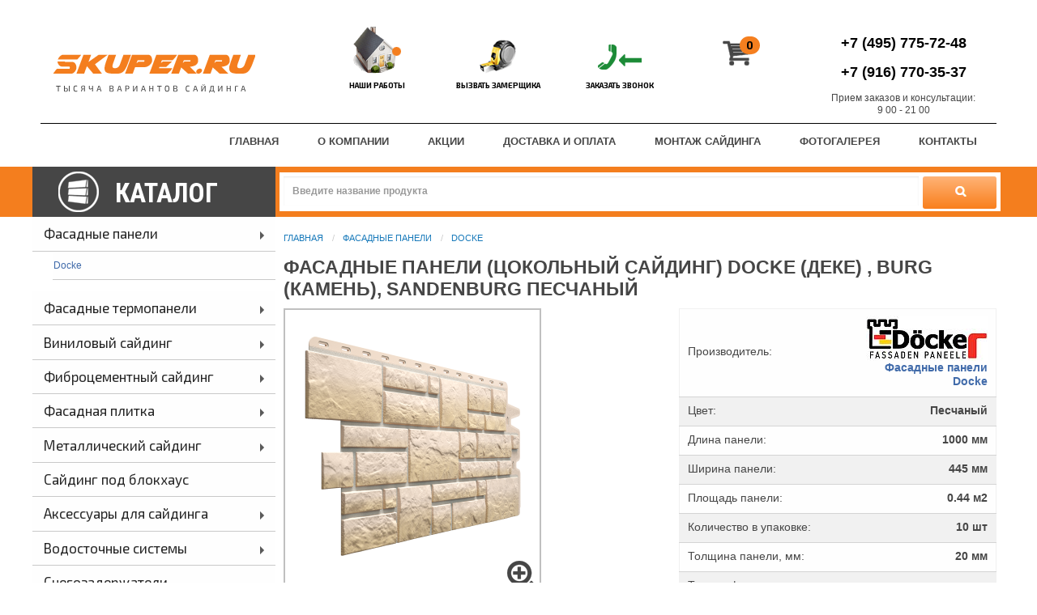

--- FILE ---
content_type: text/html; charset=UTF-8
request_url: https://skuper.ru/idt_6048
body_size: 15161
content:
<!DOCTYPE html>
<html>
<head>
    <title>Фасадные панели (цокольный сайдинг) Docke (Деке) , Burg (камень), Sandenburg Песчаный || Docke коллекция «Burg (Тесаный камень)»</title>

    <meta name="Title" content="Фасадные панели (цокольный сайдинг) Деке (Германия), фасадные панели Docke-R, цена, купить"/>

    <meta name="keywords" content="Фасадные панели (цокольный сайдинг) Docke (Деке) , Burg (камень), Sandenburg Песчаный || Docke коллекция «Burg (Тесаный камень)»"/>

    <meta name="description" content="Фасадные панели (цокольный сайдинг) Docke (Деке) , Burg (камень), Sandenburg Песчаный || Docke коллекция «Burg (Тесаный камень)»"/>

    <meta http-equiv="content-type" content="text/html; charset=utf-8"/>

    <meta http-equiv="Cache-Control" content="max-age"/>

    <link rel="icon" href="/favicon.ico" type="image/x-icon"/>

    
    <meta name=viewport content="width=device-width, initial-scale=0.9"/>

    <meta name="geo.placename" content="50-й км МКАД, улица Рябиновая 41 корпус 1, Экспо центр Мадэкс  магазин N 0-5, Москва, Россия, 121471"/>

    <meta name="geo.position" content="55.7015334; 37.4217163"/>

    <meta name="geo.region" content="RU-город Москва"/>

    <meta name="ICBM" content="55.7015334, 37.4217163"/>

    <meta name="csrf-token" content="TspK3e6Y0zLGwR1RE7eB8AOm9EEGkQ0vEQUP3gi8">

            <script src="//code.jivosite.com/widget.js" data-jv-id="j0yrGBJqEK" async></script>
    
    <link rel="preload" as="style" href="https://skuper.ru/build/assets/index--UK44QQ9.css" /><link rel="stylesheet" href="https://skuper.ru/build/assets/index--UK44QQ9.css" />
    <style type="text/css">.ya-page_js_yes .ya-site-form_inited_no {
            display: none;
        }</style>
    


        <noindex>
            <!-- Yandex.Metrika counter -->
            <script type="text/javascript" >
                (function(m,e,t,r,i,k,a){m[i]=m[i]||function(){(m[i].a=m[i].a||[]).push(arguments)};
                    m[i].l=1*new Date();
                    for (var j = 0; j < document.scripts.length; j++) {if (document.scripts[j].src === r) { return; }}
                    k=e.createElement(t),a=e.getElementsByTagName(t)[0],k.async=1,k.src=r,a.parentNode.insertBefore(k,a)})
                (window, document, "script", "https://mc.yandex.ru/metrika/tag.js", "ym");

                ym(13119796, "init", {
                    clickmap:true,
                    trackLinks:true,
                    accurateTrackBounce:true,
                    webvisor:true,
                    ecommerce:"dataLayer"
                });
                window.dataLayer = window.dataLayer || [];
            </script>
            <noscript><div><img src="https://mc.yandex.ru/watch/13119796" style="position:absolute; left:-9999px;" alt="" /></div></noscript>
            <!-- /Yandex.Metrika counter -->
        </noindex>


</head>
<body>
<div id="app">
    <a name="top"></a>

    <header class="row">
    <div class="column small-24 medium-12 large-7 small-order-2 large-order-1">
        <div class="row align-center align-middle">
            <div class="column small-18 medium-24">
                <a href="/" class='skuper-logo' title='Перейти на главную страницу'></a>
            </div>
            <div class="column small-4 show-for-small-only ">
                <a class="btn btn-outline class phones-for-small show-for-small-only" data-open="dialog-phones"></a>
            </div>
        </div>
    </div>
    <div class="column  small-24 large-12 small-order-4 large-order-2">
        <div class="row middle-header">
            <div class="column small-6 medium-6 text-center">
                <a class='middle-section nashi-raboti' href='/fotogal/'  title='Фотогалерея наших работ. Фотографии домов отделанных цокольным и виниловым сайдингом'>
                    Наши работы
                </a>
            </div>
            <div class="column small-6  medium-6 text-center">
                <a class='middle-section zamer' href='/zamer/'  	title='Вызов замерщика'>
                    Вызвать замерщика</a>
            </div>
            <div class="column small-6  medium-6 text-center">
                <a class='middle-section callback' href='#to-callback' data-open="dialog-callback"  title='Нажмите для заказа обратного звонка'>
                    Заказать звонок
                </a>
            </div>
            <div class="column small-6 text-center">
                <a class='middle-section basket' id='basket' href='/zakaz/' title='Перейти к оформлению заказа'>
                   <div class="basket-counter">0</div>
                </a>
            </div>
        </div>
    </div>
    <div class="column small-24 show-for-small-only small-order-4 padding-1"></div>
    <div class="column small-24 medium-12 large-5 small-order-3 large-order-3 text-center hide-for-small-only">
            <div class="header-phones row">
                <div class="columns small-24 margin-bottom-1">
                    <a class="header-phone" href="tel:+7(495)775-72-48"><span>+7 (495)</span> 775-72-48</a>
                </div>
                <div class="columns small-24">
                    <a class="header-phone" href="tel:+7(916)770-35-37"><span>+7 (916)</span> 770-35-37</a>
                </div>
                <div class="columns small-24 padding-top-1">
                    Прием заказов и консультации: <br> 9 00 - 21 00
                </div>
            </div>
    </div>

    <div class="column small-24 small-order-5 show-for-medium">
        <div class='header-line '></div>
    </div>

    <div class="columns small-24 small-order-1 medium-order-5">
        <div class="title-bar header-nav-toggle-button hide" data-responsive-toggle="nav-top" data-hide-for="medium">
    <button class="menu-icon" type="button" data-toggle="nav-top"></button>
    <div class="title-bar-title">Меню</div>
</div>

<nav id='nav-top' class="header-nav expanded">
    <ul class="menu vertical medium-horizontal" data-dropdown-menu>
        <li><a href="/" title='Информация о магазине Skuper.ru'>Главная</a></li>
        <li><a href="/about"        class=''        title='Информация о магазине Skuper.ru'>О компании</a></li>
        <li><a href="/skidki_akcii" class='' title='Акции и скидки в нашем магазине'>Акции</a></li>
        <li><a href="/dostavka"     class=''     title='Доставка и оплата'>Доставка и оплата</a></li>
        <li><a href="/uslugi"       class=''       title='Услуги по монтажу цокольного и винилового сайдинга'>Монтаж сайдинга</a></li>
        <li><a href="/fotogal"      class=''      title='Фотогалерея наших работ'>Фотогалерея</a></li>
        <li><a href="/kontakti"     class=''     title='Контакты наших магазинов и складов'>Контакты</a></li>
            </ul>
    <div class="row padding-bottom-1 show-for-medium"></div>
</nav>    </div>
</header>
    <nav class="katalog-line">
    <div class="row small-collapse" id="example-menu">
        <div id="dropdown-menu" class="column small-14 medium-12 large-6 small-order-2 hide" data-responsive-toggle="category-menu"  data-hide-for="large">
            <a class='button katalog-button' data-toggle="category-menu">Каталог</a>
        </div>
        <div class="column small-10 medium-12 large-6 small-order-2 hide-for-large"   data-hide-for="medium">
            <a class='button online-order' data-open="dialog-online-order"  title='Нажмите для онлайн заказа'>Онлайн заказ</a>
        </div>
        <div class="columns small-24 large-6 small-order-3  large-order-1 padding-0" style="position: relative" >
            <a class='button katalog-button show-for-large'>Каталог</a>

            <div id="category-menu">
                <ul id="responsive-menu" class="vertical menu" data-responsive-menu="drilldown large-dropdown" data-back-button='<li class="js-drilldown-back column small-24"><a tabindex="0">НАЗАД</a></li>' data-closing-time="100">

    
        <li class="secondlevel">
            <a href='/cokolnuy_siding_cena'>Фасадные панели</a>

                            <ul class="vertical menu row collapse hide">

                                            <li class="column small-12 large-8">
                            <a href="/cokolniy_saiding_russia" title="Фасадные панели  Т-сайдинг (Техоснастка)">Т-сайдинг</a>
                        </li>
                                            <li class="column small-12 large-8">
                            <a href="/cokolniy_saiding_docke" title="Фасадные панели Деке (Docke-R)">Docke</a>
                        </li>
                                            <li class="column small-12 large-8">
                            <a href="/cokol_saiding_alta_profil" title="Фасадные панели Альта Профиль">Альта-Профиль</a>
                        </li>
                                            <li class="column small-12 large-8">
                            <a href="/cokol-siding-Ya-Fasad" title="Фасадные панели Grand Line  Я Фасад">Я Фасад</a>
                        </li>
                                            <li class="column small-12 large-8">
                            <a href="/fineber_cokol_saiding" title="Фасадные панели Fineber (Файнбер)">Fineber</a>
                        </li>
                                            <li class="column small-12 large-8">
                            <a href="/cokol-saiding-dolomit" title="Фасадные панели Доломит">Доломит</a>
                        </li>
                                            <li class="column small-12 large-8">
                            <a href="/cokol-siding-royal-stone" title="Фасадные панели ROYAL STONE">Royal Stone</a>
                        </li>
                                            <li class="column small-12 large-8">
                            <a href="/Tecos-ImabeL" title="Фасадные панели Tecos (Текос)">Tecos</a>
                        </li>
                                            <li class="column small-12 large-8">
                            <a href="/cokol-siding-NORDSIDE" title="Фасадные панели NORDSIDE">Nordside</a>
                        </li>
                                            <li class="column small-12 large-8">
                            <a href="/cokol-siding-fansiding" title="Фасайдинг Fineber Дачный">Фасайдинг Дачный</a>
                        </li>
                                            <li class="column small-12 large-8">
                            <a href="/fasadnie-paneli-grand-line" title="Фасадные панели Grand Line Гранд Лайн">Grand Line</a>
                        </li>
                                            <li class="column small-12 large-8">
                            <a href="/vox-cokol-siding" title="Фасадные панели VOX (Вокс)">Vox</a>
                        </li>
                                            <li class="column small-12 large-8">
                            <a href="/cokol-siding-u-plast" title="Фасадные панели Ю-Пласт (Стоун Хаус)">Ю-Пласт</a>
                        </li>
                                            <li class="column small-12 large-8">
                            <a href="/fasadnie-paneli-technikol" title="Фасадные панели Технониколь">Технониколь</a>
                        </li>
                                            <li class="column small-12 large-8">
                            <a href="/fasadnie-paneli-steindorf" title="Фасадные панели Steindorf">Steindorf</a>
                        </li>
                                            <li class="column small-12 large-8">
                            <a href="/cokol-siding-canada-ridge" title="Фасадные панели Canada Ridge">Canada Ridge</a>
                        </li>
                                            <li class="column small-12 large-8">
                            <a href="/savewood-cokol-siding" title="Фасадная доска (сайдинг) из ДПК  Savewood">Фасадная доска Savewood</a>
                        </li>
                                            <li class="column small-12 large-8">
                            <a href="/saiding-dpk-faynag" title="Фасадная доска  ДПК Faynag (Файнаг)">Фасадная доска Faynag</a>
                        </li>
                                            <li class="column small-12 large-8">
                            <a href="/montaj_cokolnogo_saidinga" title="Инструкции по монтажу цокольного сайдинга.">Инструкции по монтажу</a>
                        </li>
                                            <li class="column small-12 large-8">
                            <a href="/video_montaj_saidinga" title="Видеоинструкции по монтажу ">Видеоинструкции по монтажу </a>
                        </li>
                    
                </ul>
                    </li>

                        <li class="padding-left-1 third-level show-for-large">
                    <a href="/cokolniy_saiding_docke" title="Фасадные панели Деке (Docke-R)">Docke</a>
                </li>
        
    
        <li class="secondlevel">
            <a href='/fasadnie-termopanely'>Фасадные термопанели</a>

                            <ul class="vertical menu row collapse hide">

                                            <li class="column small-12 large-8">
                            <a href="/fasadnie-termopaneli-alaska" title="Фасадные термопанели Аляска">Термопанели Аляска</a>
                        </li>
                                            <li class="column small-12 large-8">
                            <a href="/fasadnie-termopaneli-zodiac" title="Фасадные термопанели Zodiac (Зодиак)">Термопанели Zodiac</a>
                        </li>
                                            <li class="column small-12 large-8">
                            <a href="/fasad-termopanel-STENOLIT" title="Фасадные термопанели Стенолит">Термопанели Стенолит</a>
                        </li>
                                            <li class="column small-12 large-8">
                            <a href="/fasadnie-termopaneli-dolomit" title="Фасадные термопанели (термосайдинг) Доломит">Термопанели Доломит</a>
                        </li>
                                            <li class="column small-12 large-8">
                            <a href="/fasadnie-termopaneli-moskva" title="Фасадные термопанели Москва">Термопанели Москва</a>
                        </li>
                    
                </ul>
                    </li>

        
    
        <li class="secondlevel">
            <a href='/vinilovy_siding_cena'>Виниловый сайдинг</a>

                            <ul class="vertical menu row collapse hide">

                                            <li class="column small-12 large-8">
                            <a href="/docke_vinil_saiding" title="Виниловый сайдинг Docke">Docke</a>
                        </li>
                                            <li class="column small-12 large-8">
                            <a href="/alta-profil-saiding" title="Виниловый сайдинг Альта-Профиль">Альта-Профиль</a>
                        </li>
                                            <li class="column small-12 large-8">
                            <a href="/tecos_vinil_saiding" title="Виниловый сайдинг Тecos">Тecos</a>
                        </li>
                                            <li class="column small-12 large-8">
                            <a href="/grand_line_vinil_saiding" title="Виниловый сайдинг Grand Line">Grand Line</a>
                        </li>
                                            <li class="column small-12 large-8">
                            <a href="/u_plast_saiding" title="Виниловый сайдинг Ю-пласт">Ю-пласт</a>
                        </li>
                                            <li class="column small-12 large-8">
                            <a href="/fineber_vinil_saiding" title="Виниловый сайдинг Fineber (Файнбер)">Fineber</a>
                        </li>
                                            <li class="column small-12 large-8">
                            <a href="/vinil-siding-Nordside" title="Виниловый сайдинг Nordside (Нордсайд)">Nordside</a>
                        </li>
                                            <li class="column small-12 large-8">
                            <a href="/vinil-saiding-dolomit" title="Виниловый сайдинг Доломит">Доломит</a>
                        </li>
                                            <li class="column small-12 large-8">
                            <a href="/vinil-siding-Vox" title="Виниловый сайдинг Vox">Vox</a>
                        </li>
                                            <li class="column small-12 large-8">
                            <a href="/vinil-saiding-technikol" title="Виниловый сайдинг Технониколь">Технониколь</a>
                        </li>
                                            <li class="column small-12 large-8">
                            <a href="/vinil-saiding-vilo" title="Виниловый сайдинг VILO">Vilo</a>
                        </li>
                                            <li class="column small-12 large-8">
                            <a href="/saiding-aksessuary" title="Аксессуары для сайдинга">Аксессуары для сайдинга</a>
                        </li>
                                            <li class="column small-12 large-8">
                            <a href="/montaj-vinil-saidinga" title="Инструкции по монтажу винилового сайдинга">Инструкции по монтажу</a>
                        </li>
                    
                </ul>
                    </li>

        
    
        <li class="secondlevel">
            <a href='/fibrocement-siding'>Фиброцементный сайдинг</a>

                            <ul class="vertical menu row collapse hide">

                                            <li class="column small-12 large-8">
                            <a href="/cedral-siding" title="Cedral - фиброцементный сайдинг (Бельгия)">Cedral</a>
                        </li>
                                            <li class="column small-12 large-8">
                            <a href="/fibrocementniy-siding-decover" title="Фиброцементный сайдинг Decover (Дековер)">Decover</a>
                        </li>
                                            <li class="column small-12 large-8">
                            <a href="/fibrocementniy-siding-canyon" title="Фиброцементные панели Каньон">Каньон</a>
                        </li>
                                            <li class="column small-12 large-8">
                            <a href="/fibrocementniy-siding-beteko" title="Фиброцементный сайдинг БЕТЭКО">Бетэко</a>
                        </li>
                                            <li class="column small-12 large-8">
                            <a href="/fibrocementniy-siding-fibratek" title="Фиброцементный сайдинг Фибратек">Фибратек</a>
                        </li>
                                            <li class="column small-12 large-8">
                            <a href="/fibrocementniy-siding-fibrostar" title="Фиброцементный сайдинг Фибростар">Фибростар</a>
                        </li>
                                            <li class="column small-12 large-8">
                            <a href="/fibrocementniy-siding-roofas" title="Фиброцементный сайдинг Roofas">Roofas</a>
                        </li>
                                            <li class="column small-12 large-8">
                            <a href="/fibrocementniy-siding-sidwood" title="Фиброцементный сайдинг SidWood">SidWood</a>
                        </li>
                                            <li class="column small-12 large-8">
                            <a href="/fibrocementniy-siding-fcs" title="Фиброцементный сайдинг FSCPRO">FSC</a>
                        </li>
                    
                </ul>
                    </li>

        
    
        <li class="secondlevel">
            <a href='/fasadnaya-plitka'>Фасадная плитка</a>

                            <ul class="vertical menu row collapse hide">

                                            <li class="column small-12 large-8">
                            <a href="/fasadnaya-plitka-docke" title="Фасадная плитка  Docke (Деке)">Docke</a>
                        </li>
                                            <li class="column small-12 large-8">
                            <a href="/fasadnaya-plitka-hauberk" title="Фасадная плитка Hauberk">Hauberk</a>
                        </li>
                    
                </ul>
                    </li>

        
    
        <li class="secondlevel">
            <a href='/siding-metall'>Металлический сайдинг</a>

                            <ul class="vertical menu row collapse hide">

                                            <li class="column small-12 large-8">
                            <a href="/siding-metall-grand-line" title="Металлический сайдинг Grand Line (Гранд Лайн)">Grand Line</a>
                        </li>
                                            <li class="column small-12 large-8">
                            <a href="/siding-metall-stynergy" title="Металлический сайдинг Стинержи (Stynergy)">Stynergy</a>
                        </li>
                    
                </ul>
                    </li>

        
    
        <li class="secondlevel">
            <a href='/saiding_pod_brevno'>Сайдинг под блокхаус</a>

                    </li>

        
    
        <li class="secondlevel">
            <a href='/saiding-aksessuary'>Аксессуары для сайдинга</a>

                            <ul class="vertical menu row collapse hide">

                                            <li class="column small-12 large-8">
                            <a href="/komplektujushhie-dla-saidinga-beliy" title="Комплектующие для сайдинга белые">Комплектующие белые</a>
                        </li>
                                            <li class="column small-12 large-8">
                            <a href="/komplektujushhie-dla-saidinga-korichnevie" title="Комплектующие для сайдинга коричневые">Комплектующие коричневые</a>
                        </li>
                                            <li class="column small-12 large-8">
                            <a href="/paroizolijacija" title="Паро-гидроизоляция">Паро-гидроизоляция</a>
                        </li>
                                            <li class="column small-12 large-8">
                            <a href="/vosmiugolnie-reshetki" title="Вентиляционные решетки">Вентиляционные решетки</a>
                        </li>
                                            <li class="column small-12 large-8">
                            <a href="/utepliteli" title="Утеплители, минеральные плиты">Утеплители минеральные плиты</a>
                        </li>
                                            <li class="column small-12 large-8">
                            <a href="/profili-krepleniya" title="Профили и крепеж">Профили и крепеж</a>
                        </li>
                                            <li class="column small-12 large-8">
                            <a href="/brusok-derevo" title="Брусок деревянный">Брусок деревянный</a>
                        </li>
                                            <li class="column small-12 large-8">
                            <a href="/nalichniki-alta-profil" title="Наличники Альта декор Альта-Профиль">Наличники Альта декор</a>
                        </li>
                                            <li class="column small-12 large-8">
                            <a href="/sofity-saidinga" title="Софиты (подшивка карниза)">Софиты</a>
                        </li>
                    
                </ul>
                    </li>

        
    
        <li class="secondlevel">
            <a href='/vodostochnie_sistemi'>Водосточные системы</a>

                            <ul class="vertical menu row collapse hide">

                                            <li class="column small-12 large-8">
                            <a href="/vodostok_grand_line" title="Водосточная система (металлическая) Grand Line">Grand Line <span>Металл</span></a>
                        </li>
                                            <li class="column small-12 large-8">
                            <a href="/Docke_vodostochnie_sistemi" title="Водосточные системы (пластиковые) Docke">Docke <span>Пластик</span></a>
                        </li>
                                            <li class="column small-12 large-8">
                            <a href="/vodostok-alta-profil" title="Водосточная система (пластиковая) Альта Профиль">Альта-Профиль <span>Пластик</span></a>
                        </li>
                                            <li class="column small-12 large-8">
                            <a href="/aquasystem_vodostochnie_sistemi" title="Водосточные системы (металлические) Aquasystem">Aquasystem <span>Металл</span></a>
                        </li>
                                            <li class="column small-12 large-8">
                            <a href="/metal_profil_vodostochnie_sistemi" title="Водосточная система (металлическая) МЕТАЛЛ ПРОФИЛЬ">Металл Профиль <span>Металл</span></a>
                        </li>
                                            <li class="column small-12 large-8">
                            <a href="/docke-vodostochnie-sistemi-stal" title="Водосточная система Docke Stal (металлическая)">Docke Stal <span>металл</span></a>
                        </li>
                    
                </ul>
                    </li>

        
    
        <li class="secondlevel">
            <a href='/snegozaderjateli'>Снегозадержатели</a>

                    </li>

        
    
        <li class="secondlevel">
            <a href='/metallocherepica'>Металлочерепица</a>

                            <ul class="vertical menu row collapse hide">

                                            <li class="column small-12 large-8">
                            <a href="/metallocherepica-stynergy" title="Металлочерепица Стинержи (Stynergy)">Stynergy</a>
                        </li>
                                            <li class="column small-12 large-8">
                            <a href="/metallocherepic-Grand-Line" title="Металлочерепица Grand Line (Гранд Лайн)">Grand Line</a>
                        </li>
                                            <li class="column small-12 large-8">
                            <a href="/metallocherepica-monterrey" title="Металлочерепица Металлпрофиль">Металлпрофиль</a>
                        </li>
                                            <li class="column small-12 large-8">
                            <a href="/komplektyushie-dla-metallocherepici" title="Комплектующие для металлочерепицы">Комплектующие для металлочерепицы</a>
                        </li>
                    
                </ul>
                    </li>

        
    
        <li class="secondlevel">
            <a href='/gibkaya-cherepica'>Гибкая черепица</a>

                            <ul class="vertical menu row collapse hide">

                                            <li class="column small-12 large-8">
                            <a href="/gibkaya-cherepica-tegola" title="Гибкая черепица Тегола (Tegola)">Tegola</a>
                        </li>
                                            <li class="column small-12 large-8">
                            <a href="/gibkaya-cherepica-Docke" title="Гибкая черепица Docke (Деке)">Docke</a>
                        </li>
                                            <li class="column small-12 large-8">
                            <a href="/gibkaya-cherepica-technonikol" title="Гибкая черепица Технониколь Shinglas">Технониколь Shinglas</a>
                        </li>
                                            <li class="column small-12 large-8">
                            <a href="/gibkaya-cherepica-Katepal" title="Гибкая черепица Katepal (Катепал)">Katepal</a>
                        </li>
                                            <li class="column small-12 large-8">
                            <a href="/plita-osb" title="Ориентированно-стружечная плита ОСП-3">OSB плита</a>
                        </li>
                    
                </ul>
                    </li>

        
    
        <li class="secondlevel">
            <a href='/kompozitnaya-cerepica'>Композитная черепица</a>

                            <ul class="vertical menu row collapse hide">

                                            <li class="column small-12 large-8">
                            <a href="/kompozitnaya-cerepica-luxard" title="Композитная черепица Luxard (Люксард)">Luxard</a>
                        </li>
                    
                </ul>
                    </li>

        
    
        <li class="secondlevel">
            <a href='/otlivi'>Отливы</a>

                    </li>

        
    
        <li class="secondlevel">
            <a href='/terrasnaya-doska'>Террасная доска</a>

                            <ul class="vertical menu row collapse hide">

                                            <li class="column small-12 large-8">
                            <a href="/terrasnaya-doska-savewood" title="Террасная доска Savewood">Savewood</a>
                        </li>
                                            <li class="column small-12 large-8">
                            <a href="/terrasnaya-doska-derevo-plast" title="Террасная доска ДеревоПласт">ДеревоПласт</a>
                        </li>
                                            <li class="column small-12 large-8">
                            <a href="/terrasnaya-doska-faynag" title="Террасная доска (декинг) Faynag (Файнаг)">Faynag</a>
                        </li>
                                            <li class="column small-12 large-8">
                            <a href="/terrasnaya-doska-altay-decking" title="Террасная доска Altay Decking">Altay Decking</a>
                        </li>
                                            <li class="column small-12 large-8">
                            <a href="/terrasnaya-doska-rusdecking" title="Террасная доска (декинг) Rusdecking (Русдекинг)">Rusdecking</a>
                        </li>
                    
                </ul>
                    </li>

        
    
        <li class="secondlevel">
            <a href='/zabornaya-doska-dpk'>Заборная доска из ДПК</a>

                            <ul class="vertical menu row collapse hide">

                                            <li class="column small-12 large-8">
                            <a href="/zabornaya-doska-faynag" title="Заборная доска (декинг) Faynag (Файнаг)">Заборная доска Faynag</a>
                        </li>
                    
                </ul>
                    </li>

        
    
        <li class="secondlevel">
            <a href='/drenajnie-sistemy'>Дренажные системы</a>

                            <ul class="vertical menu row collapse hide">

                                            <li class="column small-12 large-8">
                            <a href="/drenaj-alta-profil" title="Дренажные системы Альта профиль">Альта профиль</a>
                        </li>
                    
                </ul>
                    </li>

        
    
        <li class="secondlevel">
            <a href='/utepliteli'>Утеплители</a>

                    </li>

        
    
        <li class="secondlevel">
            <a href='/paroizolijacija'>Паро-гидроизоляция</a>

                    </li>

        
    
</ul>
            </div>

        </div>
        <div class="column small-24 large-18  small-order-1 large-order-2 ">
            <div class='row search-block '>
    
    <div class="small-24  large-24 " id="search-input-block">
        <div class="ya-site-form ya-site-form_inited_no"
             onclick="return {'action':'https://skuper.ru/search/','arrow':false,'bg':'#ffffff','fontsize':12,'fg':'#000000','language':'ru','logo':'rb','publicname':'Поиск по Skuper.ru','suggest':false,'target':'_self','tld':'ru','type':3,'usebigdictionary':true,'searchid':2159163,'webopt':false,'websearch':false,'input_fg':'#000000','input_bg':'#ffffff','input_fontStyle':'normal','input_fontWeight':'bold','input_placeholder':'Введите название продукта','input_placeholderColor':'#999999','input_borderColor':'#ffffff'}">
            <form action="https://yandex.ru/sitesearch" method="get" target="_self">
                <input type="hidden" name="searchid" value="2159163"/><input type="hidden" name="l10n" value="ru"/>
                <input type="hidden" name="reqenc" value=""/>
                <input type="search" name="text" value=""/><input type="submit" value="Найти"/></form>
        </div>
    </div>
</div>

        </div>

    </div>
</nav>
    <div id="container" class='row '>
        <div class='hover-background'></div>

        <div class='columns large-6 show-for-large'></div>
        <div id='content' class='columns small-24 large-18'>
            <nav aria-label="Вы здесь:" role="navigation">
    <ul class="breadcrumbs">

                    <li><a href="/" title="На главную страницу">Главная</a></li>
        
        
            
            
            
            
             <li><a href="/cokolnuy_siding_cena">Фасадные панели</a></li>

        
                    <li><a href="/cokolniy_saiding_docke">Docke</a></li>
        
    </ul>
</nav>            
    <h1>Фасадные панели (цокольный сайдинг) Docke (Деке) , Burg (камень), Sandenburg Песчаный</h1>

    <div class="row">

    <div class="column small-24 medium-13">
        <a class='detail_foto highslide' href='/image/deke-burg-pescanyi.png'  onclick='return hs.expand(this)'>
            <img src='/image/w_450/h_350/deke-burg-pescanyi.png' alt='Фасадные панели (цокольный сайдинг) Docke (Деке) , Burg (камень), Sandenburg Песчаный' title='Фасадные панели (цокольный сайдинг) Docke (Деке) , Burg (камень), Sandenburg Песчаный Нажмите для увеличения изображения' border='0' />
        </a>

        
                
            
            <div style="float:left; padding:3px 10px 3px 0;">
                <a class='highslide enlarge' href='/image/burg-peschanyy-1400-4000.png'  onclick='return hs.expand(this)' title='Увеличить Burg'>
                    <img src='/image/w_120/h_120/burg-peschanyy-1400-4000.png' alt='Burg' title='Фасадные панели (цокольный сайдинг) Docke (Деке) , Burg (камень), Sandenburg Песчаный'/>
                </a>
            </div>

        
    </div>
    <div class="column small-24 medium-11">
        <form  class="formcalc" action="/add-to-basket" method="POST">
            <input type="hidden" class="product_id" name="productId" value="6048" />
            <input type="hidden" class="product_name" name="name" value="Фасадные панели (цокольный сайдинг) Docke (Деке) , Burg (камень), Sandenburg Песчаный" />
            <input type="hidden" class="product_price" name="price" value="562" />

                        <input type="hidden" name="producer" value="Фасадные панели Docke" />
            
            <table class="tovar_prop"  cellspacing=0>

        <tr>
        <th>Производитель:</th>
                    <td align="center"><a href='/cokolniy_saiding_docke/'>
                    <img src='/image/w_150/cokol_docke_LOGO.jpg' title='Фасадные панели Docke' alt="Фасадные панели Docke">
                    Фасадные панели Docke</a>
            </td>
            </tr>
    

            <tr>
            <th>Цвет:</th>
            <td id=&quot;cvet&quot;>Песчаный</td>
        </tr>
    
           <tr>
           <th>Длина панели:</th>
           <td >1000 мм</td>
       </tr>
           <tr>
           <th>Ширина панели:</th>
           <td >445 мм</td>
       </tr>
           <tr>
           <th>Площадь панели:</th>
           <td >0.44 м2</td>
       </tr>
           <tr>
           <th>Количество в упаковке:</th>
           <td >10 шт</td>
       </tr>
           <tr>
           <th>Толщина панели, мм:</th>
           <td >20 мм</td>
       </tr>
           <tr>
           <th>Тип профиля:</th>
           <td >под камень</td>
       </tr>
           <tr>
           <th>Материал:</th>
           <td >Полипропилен</td>
       </tr>
    



        <tr>
        <th>Цена</th>
        <td class='price_detail'><span id='measure_price'> 562</span> руб. / шт. </td>
    </tr>
    
        <tr>
        <th>Цена на обьем:</th>
        <td class='price_detail' style='font-weight: bold; color:red;'>Договорная</td>
    </tr>
    
        
    
    <tr>
        <td colspan=2 class="padding-0">
            <div class="row collapse">
    <div class="column small-9">
        <a class='button warning open-1click-dialog expanded margin-0' data-open="dialog-1click">Купить в 1 клик</a>
    </div>
    <div class="column small-4">
        <input  type='number' min=1 value='1' class="margin-0" name='quantity'/>
    </div>
    <div class="column small-11">
        <a class='button add-to-basket expanded margin-0'><i class="cart"></i>В корзину</a>
    </div>
</div>

        </td>
    </tr>
</table>
        </form>

    </div>

</div>

    <ul class="tabs" data-tabs id="example-tabs">

    <li class="tabs-title is-active font-bold text-uppercase"><a href="#panel-1" aria-selected="true"><span>Другие цвета</span></a></li>
    <li class="tabs-title font-bold text-uppercase category-header"><a href="#panel-2">Аксессуары</a></li>
    <li class="tabs-title font-bold text-uppercase"><a href="#panel-3">Монтаж и замер</a></li>
    <li class="tabs-title font-bold text-uppercase"><a href="#panel-4">Вызов замерщика</span></a></li>
    <li class="tabs-title font-bold hide text-uppercase"><a href="#panel-5">Фотографии домов()</a></li>
</ul>

<div class="tabs-content" data-tabs-content="example-tabs">
    <div class="tabs-panel is-active description padding-0" id="panel-1">

        <div class='tovar'>

    <div class='tovar-collection row small-up-2 medium-up-3  large-up-3 xlarge-up-4  collapse' >

        <div class='slide column' >

    <a href='/idt_6043/' class="">
        <img
                title="Подробнее о модели Фасадные панели (цокольный сайдинг) Docke (Деке) , Burg (камень), Erdburg Земляной. Цена Фасадные панели (цокольный сайдинг) Docke (Деке) , Burg (камень), Erdburg Земляной и расчет стоимости комплекта"
                alt='Фасадные панели (цокольный сайдинг) Docke (Деке) , Burg (камень), Erdburg Земляной'
                class="lozad"
                src="/image/deke-burg-zemlyanoi.png"
                data-src="/image/deke-burg-zemlyanoi.png"
                data-srcset="/image/w_200/h_150/deke-burg-zemlyanoi.png"
                srcset="/ima/skuper-lazy-logo.png"/>
    </a>

            <div class='tovar-price'><span>562 </span> руб/шт.</div>
    
    <a href='/idt_6043/'  class='tovar-name text-center'>Земляной</a>

    <div class='tovar-basket'>
        <form  class="formcalc" action="/add-to-basket" method="POST">
            <input type="hidden" class="product_name" name="name" value="Фасадные панели (цокольный сайдинг) Docke (Деке) , Burg (камень), Erdburg Земляной" />
            <input type="hidden" class="product_id" name="productId" value="6043" />
            <input type="hidden" class="product_price" name="price" value="562" />
                                        <input type="hidden" name="producer" value="Фасадные панели Docke" />
                        <div class="row collapse epanded">
                <div class="columns shrink">
                    <input type='number' min=1 value='1' name='quantity' />
                </div>
                <div class="columns">
                    <a class='clear button add-to-basket expanded'><i class="cart"></i>В корзину</a>
                </div>
            </div>

        </form>
    </div>
    
</div><div class='slide column' >

    <a href='/idt_6044/' class="">
        <img
                title="Подробнее о модели Фасадные панели (цокольный сайдинг) Docke (Деке) , Burg (камень), Leinburg Льняной. Цена Фасадные панели (цокольный сайдинг) Docke (Деке) , Burg (камень), Leinburg Льняной и расчет стоимости комплекта"
                alt='Фасадные панели (цокольный сайдинг) Docke (Деке) , Burg (камень), Leinburg Льняной'
                class="lozad"
                src="/image/deke-burg-lnyanoi.png"
                data-src="/image/deke-burg-lnyanoi.png"
                data-srcset="/image/w_200/h_150/deke-burg-lnyanoi.png"
                srcset="/ima/skuper-lazy-logo.png"/>
    </a>

            <div class='tovar-price'><span>562 </span> руб/шт.</div>
    
    <a href='/idt_6044/'  class='tovar-name text-center'>Льняной</a>

    <div class='tovar-basket'>
        <form  class="formcalc" action="/add-to-basket" method="POST">
            <input type="hidden" class="product_name" name="name" value="Фасадные панели (цокольный сайдинг) Docke (Деке) , Burg (камень), Leinburg Льняной" />
            <input type="hidden" class="product_id" name="productId" value="6044" />
            <input type="hidden" class="product_price" name="price" value="562" />
                                        <input type="hidden" name="producer" value="Фасадные панели Docke" />
                        <div class="row collapse epanded">
                <div class="columns shrink">
                    <input type='number' min=1 value='1' name='quantity' />
                </div>
                <div class="columns">
                    <a class='clear button add-to-basket expanded'><i class="cart"></i>В корзину</a>
                </div>
            </div>

        </form>
    </div>
    
</div><div class='slide column' >

    <a href='/idt_6045/' class="">
        <img
                title="Подробнее о модели Фасадные панели (цокольный сайдинг) Docke (Деке) , Burg (камень), Maisburg Кукурузный. Цена Фасадные панели (цокольный сайдинг) Docke (Деке) , Burg (камень), Maisburg Кукурузный и расчет стоимости комплекта"
                alt='Фасадные панели (цокольный сайдинг) Docke (Деке) , Burg (камень), Maisburg Кукурузный'
                class="lozad"
                src="/image/deke-burg-kukuruznyi.png"
                data-src="/image/deke-burg-kukuruznyi.png"
                data-srcset="/image/w_200/h_150/deke-burg-kukuruznyi.png"
                srcset="/ima/skuper-lazy-logo.png"/>
    </a>

            <div class='tovar-price'><span>562 </span> руб/шт.</div>
    
    <a href='/idt_6045/'  class='tovar-name text-center'>Кукурузный</a>

    <div class='tovar-basket'>
        <form  class="formcalc" action="/add-to-basket" method="POST">
            <input type="hidden" class="product_name" name="name" value="Фасадные панели (цокольный сайдинг) Docke (Деке) , Burg (камень), Maisburg Кукурузный" />
            <input type="hidden" class="product_id" name="productId" value="6045" />
            <input type="hidden" class="product_price" name="price" value="562" />
                                        <input type="hidden" name="producer" value="Фасадные панели Docke" />
                        <div class="row collapse epanded">
                <div class="columns shrink">
                    <input type='number' min=1 value='1' name='quantity' />
                </div>
                <div class="columns">
                    <a class='clear button add-to-basket expanded'><i class="cart"></i>В корзину</a>
                </div>
            </div>

        </form>
    </div>
    
</div><div class='slide column' >

    <a href='/idt_6047/' class="">
        <img
                title="Подробнее о модели Фасадные панели (цокольный сайдинг) Docke (Деке) , Burg (камень), Platinburg Платиновый. Цена Фасадные панели (цокольный сайдинг) Docke (Деке) , Burg (камень), Platinburg Платиновый и расчет стоимости комплекта"
                alt='Фасадные панели (цокольный сайдинг) Docke (Деке) , Burg (камень), Platinburg Платиновый'
                class="lozad"
                src="/image/deke-burg-platinovyi.png"
                data-src="/image/deke-burg-platinovyi.png"
                data-srcset="/image/w_200/h_150/deke-burg-platinovyi.png"
                srcset="/ima/skuper-lazy-logo.png"/>
    </a>

            <div class='tovar-price'><span>562 </span> руб/шт.</div>
    
    <a href='/idt_6047/'  class='tovar-name text-center'>Платиновый</a>

    <div class='tovar-basket'>
        <form  class="formcalc" action="/add-to-basket" method="POST">
            <input type="hidden" class="product_name" name="name" value="Фасадные панели (цокольный сайдинг) Docke (Деке) , Burg (камень), Platinburg Платиновый" />
            <input type="hidden" class="product_id" name="productId" value="6047" />
            <input type="hidden" class="product_price" name="price" value="562" />
                                        <input type="hidden" name="producer" value="Фасадные панели Docke" />
                        <div class="row collapse epanded">
                <div class="columns shrink">
                    <input type='number' min=1 value='1' name='quantity' />
                </div>
                <div class="columns">
                    <a class='clear button add-to-basket expanded'><i class="cart"></i>В корзину</a>
                </div>
            </div>

        </form>
    </div>
    
</div><div class='slide column' >

    <a href='/idt_6049/' class="">
        <img
                title="Подробнее о модели Фасадные панели (цокольный сайдинг) Docke (Деке) , Burg (камень), Schwarzburg Тёмный. Цена Фасадные панели (цокольный сайдинг) Docke (Деке) , Burg (камень), Schwarzburg Тёмный и расчет стоимости комплекта"
                alt='Фасадные панели (цокольный сайдинг) Docke (Деке) , Burg (камень), Schwarzburg Тёмный'
                class="lozad"
                src="/image/deke-burg-temnyi.png"
                data-src="/image/deke-burg-temnyi.png"
                data-srcset="/image/w_200/h_150/deke-burg-temnyi.png"
                srcset="/ima/skuper-lazy-logo.png"/>
    </a>

            <div class='tovar-price'><span>562 </span> руб/шт.</div>
    
    <a href='/idt_6049/'  class='tovar-name text-center'>Тёмный</a>

    <div class='tovar-basket'>
        <form  class="formcalc" action="/add-to-basket" method="POST">
            <input type="hidden" class="product_name" name="name" value="Фасадные панели (цокольный сайдинг) Docke (Деке) , Burg (камень), Schwarzburg Тёмный" />
            <input type="hidden" class="product_id" name="productId" value="6049" />
            <input type="hidden" class="product_price" name="price" value="562" />
                                        <input type="hidden" name="producer" value="Фасадные панели Docke" />
                        <div class="row collapse epanded">
                <div class="columns shrink">
                    <input type='number' min=1 value='1' name='quantity' />
                </div>
                <div class="columns">
                    <a class='clear button add-to-basket expanded'><i class="cart"></i>В корзину</a>
                </div>
            </div>

        </form>
    </div>
    
</div><div class='slide column' >

    <a href='/idt_6050/' class="">
        <img
                title="Подробнее о модели Фасадные панели (цокольный сайдинг) Docke (Деке) , Burg (камень), Weibburg Белый. Цена Фасадные панели (цокольный сайдинг) Docke (Деке) , Burg (камень), Weibburg Белый и расчет стоимости комплекта"
                alt='Фасадные панели (цокольный сайдинг) Docke (Деке) , Burg (камень), Weibburg Белый'
                class="lozad"
                src="/image/deke-burg-belyi.png"
                data-src="/image/deke-burg-belyi.png"
                data-srcset="/image/w_200/h_150/deke-burg-belyi.png"
                srcset="/ima/skuper-lazy-logo.png"/>
    </a>

            <div class='tovar-price'><span>562 </span> руб/шт.</div>
    
    <a href='/idt_6050/'  class='tovar-name text-center'>Белый</a>

    <div class='tovar-basket'>
        <form  class="formcalc" action="/add-to-basket" method="POST">
            <input type="hidden" class="product_name" name="name" value="Фасадные панели (цокольный сайдинг) Docke (Деке) , Burg (камень), Weibburg Белый" />
            <input type="hidden" class="product_id" name="productId" value="6050" />
            <input type="hidden" class="product_price" name="price" value="562" />
                                        <input type="hidden" name="producer" value="Фасадные панели Docke" />
                        <div class="row collapse epanded">
                <div class="columns shrink">
                    <input type='number' min=1 value='1' name='quantity' />
                </div>
                <div class="columns">
                    <a class='clear button add-to-basket expanded'><i class="cart"></i>В корзину</a>
                </div>
            </div>

        </form>
    </div>
    
</div><div class='slide column' >

    <a href='/idt_6051/' class="">
        <img
                title="Подробнее о модели Фасадные панели (цокольный сайдинг) Docke (Деке) , Burg (камень), Wollenburg Цвет шерсти. Цена Фасадные панели (цокольный сайдинг) Docke (Деке) , Burg (камень), Wollenburg Цвет шерсти и расчет стоимости комплекта"
                alt='Фасадные панели (цокольный сайдинг) Docke (Деке) , Burg (камень), Wollenburg Цвет шерсти'
                class="lozad"
                src="/image/deke-burg-cvet-sersti.png"
                data-src="/image/deke-burg-cvet-sersti.png"
                data-srcset="/image/w_200/h_150/deke-burg-cvet-sersti.png"
                srcset="/ima/skuper-lazy-logo.png"/>
    </a>

            <div class='tovar-price'><span>562 </span> руб/шт.</div>
    
    <a href='/idt_6051/'  class='tovar-name text-center'>Цвет шерсти</a>

    <div class='tovar-basket'>
        <form  class="formcalc" action="/add-to-basket" method="POST">
            <input type="hidden" class="product_name" name="name" value="Фасадные панели (цокольный сайдинг) Docke (Деке) , Burg (камень), Wollenburg Цвет шерсти" />
            <input type="hidden" class="product_id" name="productId" value="6051" />
            <input type="hidden" class="product_price" name="price" value="562" />
                                        <input type="hidden" name="producer" value="Фасадные панели Docke" />
                        <div class="row collapse epanded">
                <div class="columns shrink">
                    <input type='number' min=1 value='1' name='quantity' />
                </div>
                <div class="columns">
                    <a class='clear button add-to-basket expanded'><i class="cart"></i>В корзину</a>
                </div>
            </div>

        </form>
    </div>
    
</div><div class='slide column' >

    <a href='/idt_6662/' class="">
        <img
                title="Подробнее о модели Фасадные панели (цокольный сайдинг) Docke (Деке) , Burg (камень), Wheatenburg Пшеничный. Цена Фасадные панели (цокольный сайдинг) Docke (Деке) , Burg (камень), Wheatenburg Пшеничный и расчет стоимости комплекта"
                alt='Фасадные панели (цокольный сайдинг) Docke (Деке) , Burg (камень), Wheatenburg Пшеничный'
                class="lozad"
                src="/image/deke-burg-psenicnyi.png"
                data-src="/image/deke-burg-psenicnyi.png"
                data-srcset="/image/w_200/h_150/deke-burg-psenicnyi.png"
                srcset="/ima/skuper-lazy-logo.png"/>
    </a>

            <div class='tovar-price'><span>562 </span> руб/шт.</div>
    
    <a href='/idt_6662/'  class='tovar-name text-center'>Пшеничный</a>

    <div class='tovar-basket'>
        <form  class="formcalc" action="/add-to-basket" method="POST">
            <input type="hidden" class="product_name" name="name" value="Фасадные панели (цокольный сайдинг) Docke (Деке) , Burg (камень), Wheatenburg Пшеничный" />
            <input type="hidden" class="product_id" name="productId" value="6662" />
            <input type="hidden" class="product_price" name="price" value="562" />
                                        <input type="hidden" name="producer" value="Фасадные панели Docke" />
                        <div class="row collapse epanded">
                <div class="columns shrink">
                    <input type='number' min=1 value='1' name='quantity' />
                </div>
                <div class="columns">
                    <a class='clear button add-to-basket expanded'><i class="cart"></i>В корзину</a>
                </div>
            </div>

        </form>
    </div>
    
</div><div class='slide column' >

    <a href='/idt_17205/' class="">
        <img
                title="Подробнее о модели Фасадные панели (цокольный сайдинг) Docke (Деке) , Burg (камень), Металлик. Цена Фасадные панели (цокольный сайдинг) Docke (Деке) , Burg (камень), Металлик и расчет стоимости комплекта"
                alt='Фасадные панели (цокольный сайдинг) Docke (Деке) , Burg (камень), Металлик'
                class="lozad"
                src="/image/deke-burg-metallik.png"
                data-src="/image/deke-burg-metallik.png"
                data-srcset="/image/w_200/h_150/deke-burg-metallik.png"
                srcset="/ima/skuper-lazy-logo.png"/>
    </a>

            <div class='tovar-price'><span>562 </span> руб/шт.</div>
    
    <a href='/idt_17205/'  class='tovar-name text-center'>Металлик</a>

    <div class='tovar-basket'>
        <form  class="formcalc" action="/add-to-basket" method="POST">
            <input type="hidden" class="product_name" name="name" value="Фасадные панели (цокольный сайдинг) Docke (Деке) , Burg (камень), Металлик" />
            <input type="hidden" class="product_id" name="productId" value="17205" />
            <input type="hidden" class="product_price" name="price" value="562" />
                                        <input type="hidden" name="producer" value="Фасадные панели Docke" />
                        <div class="row collapse epanded">
                <div class="columns shrink">
                    <input type='number' min=1 value='1' name='quantity' />
                </div>
                <div class="columns">
                    <a class='clear button add-to-basket expanded'><i class="cart"></i>В корзину</a>
                </div>
            </div>

        </form>
    </div>
    
</div>
    </div>

</div>
        

    </div>
    <div class="tabs-panel" id="panel-2">

        <h2 style='text-align:left;'>Сопутствующие товары:</h2>

<div class='tovar'>
    <div class='tovar-collection row small-up-2 medium-up-3 xlarge-up-4  collapse' >
                    <div class='slide column' >

    <a href='/idt_7663/' class="">
        <img
                title="Подробнее о модели Стартовая планка металлическая (длина 2м)  Docke. Цена Стартовая планка металлическая (длина 2м)  Docke и расчет стоимости комплекта"
                alt='Стартовая планка металлическая (длина 2м)  Docke'
                class="lozad"
                src="/image/cokol-saiding-start-planka.jpg"
                data-src="/image/cokol-saiding-start-planka.jpg"
                data-srcset="/image/w_200/h_150/cokol-saiding-start-planka.jpg"
                srcset="/ima/skuper-lazy-logo.png"/>
    </a>

            <div class='tovar-price'><span>240 </span> руб/шт.</div>
    
    <a href='/idt_7663/'  class='tovar-name text-center'>Стартовая планка металлическая</a>

    <div class='tovar-basket'>
        <form  class="formcalc" action="/add-to-basket" method="POST">
            <input type="hidden" class="product_name" name="name" value="Стартовая планка металлическая (длина 2м)  Docke" />
            <input type="hidden" class="product_id" name="productId" value="7663" />
            <input type="hidden" class="product_price" name="price" value="240" />
                                        <input type="hidden" name="producer" value="Фасадные панели Docke" />
                        <div class="row collapse epanded">
                <div class="columns shrink">
                    <input type='number' min=1 value='1' name='quantity' />
                </div>
                <div class="columns">
                    <a class='clear button add-to-basket expanded'><i class="cart"></i>В корзину</a>
                </div>
            </div>

        </form>
    </div>
    
</div><div class='slide column' >

    <a href='/idt_7664/' class="">
        <img
                title="Подробнее о модели Джи планка для фасадных панелей (длина 3м)  Docke. Цена Джи планка для фасадных панелей (длина 3м)  Docke и расчет стоимости комплекта"
                alt='Джи планка для фасадных панелей (длина 3м)  Docke'
                class="lozad"
                src="/image/colkol-saiding-j-planka.jpg"
                data-src="/image/colkol-saiding-j-planka.jpg"
                data-srcset="/image/w_200/h_150/colkol-saiding-j-planka.jpg"
                srcset="/ima/skuper-lazy-logo.png"/>
    </a>

            <div class='tovar-price'><span>380 </span> руб/шт.</div>
    
    <a href='/idt_7664/'  class='tovar-name text-center'>Джи планка фасадная (длина 3м)</a>

    <div class='tovar-basket'>
        <form  class="formcalc" action="/add-to-basket" method="POST">
            <input type="hidden" class="product_name" name="name" value="Джи планка для фасадных панелей (длина 3м)  Docke" />
            <input type="hidden" class="product_id" name="productId" value="7664" />
            <input type="hidden" class="product_price" name="price" value="380" />
                                        <input type="hidden" name="producer" value="Фасадные панели Docke" />
                        <div class="row collapse epanded">
                <div class="columns shrink">
                    <input type='number' min=1 value='1' name='quantity' />
                </div>
                <div class="columns">
                    <a class='clear button add-to-basket expanded'><i class="cart"></i>В корзину</a>
                </div>
            </div>

        </form>
    </div>
    
</div><div class='slide column' >

    <a href='/idt_15040/' class="">
        <img
                title="Подробнее о модели Универсальный околооконный профиль 89/254 мм, Пломбир (белый) длина 3.6м. Цена Универсальный околооконный профиль 89/254 мм, Пломбир (белый) длина 3.6м и расчет стоимости комплекта"
                alt='Универсальный околооконный профиль 89/254 мм, Пломбир (белый) длина 3.6м'
                class="lozad"
                src="/image/univeral-okolookonnyy-profil-plombir-1400-4000.png"
                data-src="/image/univeral-okolookonnyy-profil-plombir-1400-4000.png"
                data-srcset="/image/w_200/h_150/univeral-okolookonnyy-profil-plombir-1400-4000.png"
                srcset="/ima/skuper-lazy-logo.png"/>
    </a>

            <div class='tovar-price'><span>680 </span> руб/шт.</div>
    
    <a href='/idt_15040/'  class='tovar-name text-center'>Универсальный околооконный профиль 89/254 мм, Пломбир</a>

    <div class='tovar-basket'>
        <form  class="formcalc" action="/add-to-basket" method="POST">
            <input type="hidden" class="product_name" name="name" value="Универсальный околооконный профиль 89/254 мм, Пломбир (белый) длина 3.6м" />
            <input type="hidden" class="product_id" name="productId" value="15040" />
            <input type="hidden" class="product_price" name="price" value="680" />
                                        <input type="hidden" name="producer" value="Фасадные панели Docke" />
                        <div class="row collapse epanded">
                <div class="columns shrink">
                    <input type='number' min=1 value='1' name='quantity' />
                </div>
                <div class="columns">
                    <a class='clear button add-to-basket expanded'><i class="cart"></i>В корзину</a>
                </div>
            </div>

        </form>
    </div>
    
</div><div class='slide column' >

    <a href='/idt_15042/' class="">
        <img
                title="Подробнее о модели Универсальный околооконный профиль 89/254 мм,Шоколад (коричневый), длина 3.66м. Цена Универсальный околооконный профиль 89/254 мм,Шоколад (коричневый), длина 3.66м и расчет стоимости комплекта"
                alt='Универсальный околооконный профиль 89/254 мм,Шоколад (коричневый), длина 3.66м'
                class="lozad"
                src="/image/univeral-okolookonnyy-profil-shokolad-1400-4000.png"
                data-src="/image/univeral-okolookonnyy-profil-shokolad-1400-4000.png"
                data-srcset="/image/w_200/h_150/univeral-okolookonnyy-profil-shokolad-1400-4000.png"
                srcset="/ima/skuper-lazy-logo.png"/>
    </a>

            <div class='tovar-price'><span>940 </span> руб/шт.</div>
    
    <a href='/idt_15042/'  class='tovar-name text-center'>Универсальный околооконный профиль 89/254 мм,Шоколад (коричневый)</a>

    <div class='tovar-basket'>
        <form  class="formcalc" action="/add-to-basket" method="POST">
            <input type="hidden" class="product_name" name="name" value="Универсальный околооконный профиль 89/254 мм,Шоколад (коричневый), длина 3.66м" />
            <input type="hidden" class="product_id" name="productId" value="15042" />
            <input type="hidden" class="product_price" name="price" value="940" />
                                        <input type="hidden" name="producer" value="Фасадные панели Docke" />
                        <div class="row collapse epanded">
                <div class="columns shrink">
                    <input type='number' min=1 value='1' name='quantity' />
                </div>
                <div class="columns">
                    <a class='clear button add-to-basket expanded'><i class="cart"></i>В корзину</a>
                </div>
            </div>

        </form>
    </div>
    
</div><div class='slide column' >

    <a href='/idt_16904/' class="">
        <img
                title="Подробнее о модели Универсальный околооконный профиль 89/254 мм, Графит , длина 3.66м. Цена Универсальный околооконный профиль 89/254 мм, Графит , длина 3.66м и расчет стоимости комплекта"
                alt='Универсальный околооконный профиль 89/254 мм, Графит , длина 3.66м'
                class="lozad"
                src="/image/univeral-okolookonnyy-profil-grafit-1400-4000.png"
                data-src="/image/univeral-okolookonnyy-profil-grafit-1400-4000.png"
                data-srcset="/image/w_200/h_150/univeral-okolookonnyy-profil-grafit-1400-4000.png"
                srcset="/ima/skuper-lazy-logo.png"/>
    </a>

            <div class='tovar-price'><span>940 </span> руб/шт.</div>
    
    <a href='/idt_16904/'  class='tovar-name text-center'>Универсальный околооконный профиль 89/254 мм, Графит</a>

    <div class='tovar-basket'>
        <form  class="formcalc" action="/add-to-basket" method="POST">
            <input type="hidden" class="product_name" name="name" value="Универсальный околооконный профиль 89/254 мм, Графит , длина 3.66м" />
            <input type="hidden" class="product_id" name="productId" value="16904" />
            <input type="hidden" class="product_price" name="price" value="940" />
                                        <input type="hidden" name="producer" value="Фасадные панели Docke" />
                        <div class="row collapse epanded">
                <div class="columns shrink">
                    <input type='number' min=1 value='1' name='quantity' />
                </div>
                <div class="columns">
                    <a class='clear button add-to-basket expanded'><i class="cart"></i>В корзину</a>
                </div>
            </div>

        </form>
    </div>
    
</div>                    <div class='slide column' >

    <a href='/idt_8267/' class="">
        <img
                title="Подробнее о модели Угол наружный Docke коллекция Burg Белый. Цена Угол наружный Docke коллекция Burg Белый и расчет стоимости комплекта"
                alt='Угол наружный Docke коллекция Burg Белый'
                class="lozad"
                src="/image/ugol-naruzhnyy-dlya-tsokolbnogo-saydinga-docke-kollektsiya-burg-belyy.jpg"
                data-src="/image/ugol-naruzhnyy-dlya-tsokolbnogo-saydinga-docke-kollektsiya-burg-belyy.jpg"
                data-srcset="/image/w_200/h_150/ugol-naruzhnyy-dlya-tsokolbnogo-saydinga-docke-kollektsiya-burg-belyy.jpg"
                srcset="/ima/skuper-lazy-logo.png"/>
    </a>

            <div class='tovar-price'><span>585 </span> руб/шт.</div>
    
    <a href='/idt_8267/'  class='tovar-name text-center'>Угол наружный Burg Белый</a>

    <div class='tovar-basket'>
        <form  class="formcalc" action="/add-to-basket" method="POST">
            <input type="hidden" class="product_name" name="name" value="Угол наружный Docke коллекция Burg Белый" />
            <input type="hidden" class="product_id" name="productId" value="8267" />
            <input type="hidden" class="product_price" name="price" value="585" />
                                        <input type="hidden" name="producer" value="Фасадные панели Docke" />
                        <div class="row collapse epanded">
                <div class="columns shrink">
                    <input type='number' min=1 value='1' name='quantity' />
                </div>
                <div class="columns">
                    <a class='clear button add-to-basket expanded'><i class="cart"></i>В корзину</a>
                </div>
            </div>

        </form>
    </div>
    
</div><div class='slide column' >

    <a href='/idt_8274/' class="">
        <img
                title="Подробнее о модели Угол наружный Docke коллекция Burg Цвет шерсти. Цена Угол наружный Docke коллекция Burg Цвет шерсти и расчет стоимости комплекта"
                alt='Угол наружный Docke коллекция Burg Цвет шерсти'
                class="lozad"
                src="/image/ugol-naruzhnyy-dlya-tsokolbnogo-saydinga-docke-kollektsiya-burg-tsvet-shersti.jpg"
                data-src="/image/ugol-naruzhnyy-dlya-tsokolbnogo-saydinga-docke-kollektsiya-burg-tsvet-shersti.jpg"
                data-srcset="/image/w_200/h_150/ugol-naruzhnyy-dlya-tsokolbnogo-saydinga-docke-kollektsiya-burg-tsvet-shersti.jpg"
                srcset="/ima/skuper-lazy-logo.png"/>
    </a>

            <div class='tovar-price'><span>585 </span> руб/шт.</div>
    
    <a href='/idt_8274/'  class='tovar-name text-center'>Угол наружный Burg Цвет шерсти</a>

    <div class='tovar-basket'>
        <form  class="formcalc" action="/add-to-basket" method="POST">
            <input type="hidden" class="product_name" name="name" value="Угол наружный Docke коллекция Burg Цвет шерсти" />
            <input type="hidden" class="product_id" name="productId" value="8274" />
            <input type="hidden" class="product_price" name="price" value="585" />
                                        <input type="hidden" name="producer" value="Фасадные панели Docke" />
                        <div class="row collapse epanded">
                <div class="columns shrink">
                    <input type='number' min=1 value='1' name='quantity' />
                </div>
                <div class="columns">
                    <a class='clear button add-to-basket expanded'><i class="cart"></i>В корзину</a>
                </div>
            </div>

        </form>
    </div>
    
</div><div class='slide column' >

    <a href='/idt_8275/' class="">
        <img
                title="Подробнее о модели Угол наружный Docke коллекция Burg Кукурузный. Цена Угол наружный Docke коллекция Burg Кукурузный и расчет стоимости комплекта"
                alt='Угол наружный Docke коллекция Burg Кукурузный'
                class="lozad"
                src="/image/ugol-naruzhnyy-dlya-tsokolbnogo-saydinga-docke-kollektsiya-burg-kukuruznyy.jpg"
                data-src="/image/ugol-naruzhnyy-dlya-tsokolbnogo-saydinga-docke-kollektsiya-burg-kukuruznyy.jpg"
                data-srcset="/image/w_200/h_150/ugol-naruzhnyy-dlya-tsokolbnogo-saydinga-docke-kollektsiya-burg-kukuruznyy.jpg"
                srcset="/ima/skuper-lazy-logo.png"/>
    </a>

            <div class='tovar-price'><span>585 </span> руб/шт.</div>
    
    <a href='/idt_8275/'  class='tovar-name text-center'>Угол наружный Burg Кукурузный</a>

    <div class='tovar-basket'>
        <form  class="formcalc" action="/add-to-basket" method="POST">
            <input type="hidden" class="product_name" name="name" value="Угол наружный Docke коллекция Burg Кукурузный" />
            <input type="hidden" class="product_id" name="productId" value="8275" />
            <input type="hidden" class="product_price" name="price" value="585" />
                                        <input type="hidden" name="producer" value="Фасадные панели Docke" />
                        <div class="row collapse epanded">
                <div class="columns shrink">
                    <input type='number' min=1 value='1' name='quantity' />
                </div>
                <div class="columns">
                    <a class='clear button add-to-basket expanded'><i class="cart"></i>В корзину</a>
                </div>
            </div>

        </form>
    </div>
    
</div><div class='slide column' >

    <a href='/idt_8276/' class="">
        <img
                title="Подробнее о модели Угол наружный Docke коллекция Burg Льняной. Цена Угол наружный Docke коллекция Burg Льняной и расчет стоимости комплекта"
                alt='Угол наружный Docke коллекция Burg Льняной'
                class="lozad"
                src="/image/ugol-naruzhnyy-dlya-tsokolbnogo-saydinga-docke-kollektsiya-burg-lyanoy.jpg"
                data-src="/image/ugol-naruzhnyy-dlya-tsokolbnogo-saydinga-docke-kollektsiya-burg-lyanoy.jpg"
                data-srcset="/image/w_200/h_150/ugol-naruzhnyy-dlya-tsokolbnogo-saydinga-docke-kollektsiya-burg-lyanoy.jpg"
                srcset="/ima/skuper-lazy-logo.png"/>
    </a>

            <div class='tovar-price'><span>585 </span> руб/шт.</div>
    
    <a href='/idt_8276/'  class='tovar-name text-center'>Угол наружный Burg Льняной</a>

    <div class='tovar-basket'>
        <form  class="formcalc" action="/add-to-basket" method="POST">
            <input type="hidden" class="product_name" name="name" value="Угол наружный Docke коллекция Burg Льняной" />
            <input type="hidden" class="product_id" name="productId" value="8276" />
            <input type="hidden" class="product_price" name="price" value="585" />
                                        <input type="hidden" name="producer" value="Фасадные панели Docke" />
                        <div class="row collapse epanded">
                <div class="columns shrink">
                    <input type='number' min=1 value='1' name='quantity' />
                </div>
                <div class="columns">
                    <a class='clear button add-to-basket expanded'><i class="cart"></i>В корзину</a>
                </div>
            </div>

        </form>
    </div>
    
</div><div class='slide column' >

    <a href='/idt_8278/' class="">
        <img
                title="Подробнее о модели Угол наружный Docke коллекция Burg Песчанный. Цена Угол наружный Docke коллекция Burg Песчанный и расчет стоимости комплекта"
                alt='Угол наружный Docke коллекция Burg Песчанный'
                class="lozad"
                src="/image/ugol-naruzhnyy-dlya-tsokolbnogo-saydinga-docke-kollektsiya-burg-peschanyy.jpg"
                data-src="/image/ugol-naruzhnyy-dlya-tsokolbnogo-saydinga-docke-kollektsiya-burg-peschanyy.jpg"
                data-srcset="/image/w_200/h_150/ugol-naruzhnyy-dlya-tsokolbnogo-saydinga-docke-kollektsiya-burg-peschanyy.jpg"
                srcset="/ima/skuper-lazy-logo.png"/>
    </a>

            <div class='tovar-price'><span>585 </span> руб/шт.</div>
    
    <a href='/idt_8278/'  class='tovar-name text-center'>Угол наружный Burg Песчанный</a>

    <div class='tovar-basket'>
        <form  class="formcalc" action="/add-to-basket" method="POST">
            <input type="hidden" class="product_name" name="name" value="Угол наружный Docke коллекция Burg Песчанный" />
            <input type="hidden" class="product_id" name="productId" value="8278" />
            <input type="hidden" class="product_price" name="price" value="585" />
                                        <input type="hidden" name="producer" value="Фасадные панели Docke" />
                        <div class="row collapse epanded">
                <div class="columns shrink">
                    <input type='number' min=1 value='1' name='quantity' />
                </div>
                <div class="columns">
                    <a class='clear button add-to-basket expanded'><i class="cart"></i>В корзину</a>
                </div>
            </div>

        </form>
    </div>
    
</div><div class='slide column' >

    <a href='/idt_8279/' class="">
        <img
                title="Подробнее о модели Угол наружный Docke коллекция Burg Платиновый. Цена Угол наружный Docke коллекция Burg Платиновый и расчет стоимости комплекта"
                alt='Угол наружный Docke коллекция Burg Платиновый'
                class="lozad"
                src="/image/ugol-naruzhnyy-dlya-tsokolbnogo-saydinga-docke-kollektsiya-burg-platinovyy.jpg"
                data-src="/image/ugol-naruzhnyy-dlya-tsokolbnogo-saydinga-docke-kollektsiya-burg-platinovyy.jpg"
                data-srcset="/image/w_200/h_150/ugol-naruzhnyy-dlya-tsokolbnogo-saydinga-docke-kollektsiya-burg-platinovyy.jpg"
                srcset="/ima/skuper-lazy-logo.png"/>
    </a>

            <div class='tovar-price'><span>585 </span> руб/шт.</div>
    
    <a href='/idt_8279/'  class='tovar-name text-center'>Угол наружный Burg Платиновый</a>

    <div class='tovar-basket'>
        <form  class="formcalc" action="/add-to-basket" method="POST">
            <input type="hidden" class="product_name" name="name" value="Угол наружный Docke коллекция Burg Платиновый" />
            <input type="hidden" class="product_id" name="productId" value="8279" />
            <input type="hidden" class="product_price" name="price" value="585" />
                                        <input type="hidden" name="producer" value="Фасадные панели Docke" />
                        <div class="row collapse epanded">
                <div class="columns shrink">
                    <input type='number' min=1 value='1' name='quantity' />
                </div>
                <div class="columns">
                    <a class='clear button add-to-basket expanded'><i class="cart"></i>В корзину</a>
                </div>
            </div>

        </form>
    </div>
    
</div><div class='slide column' >

    <a href='/idt_8280/' class="">
        <img
                title="Подробнее о модели Угол наружный Docke коллекция Burg Пшеничный. Цена Угол наружный Docke коллекция Burg Пшеничный и расчет стоимости комплекта"
                alt='Угол наружный Docke коллекция Burg Пшеничный'
                class="lozad"
                src="/image/ugol-naruzhnyy-dlya-tsokolbnogo-saydinga-docke-kollektsiya-burg-psheninyy.jpg"
                data-src="/image/ugol-naruzhnyy-dlya-tsokolbnogo-saydinga-docke-kollektsiya-burg-psheninyy.jpg"
                data-srcset="/image/w_200/h_150/ugol-naruzhnyy-dlya-tsokolbnogo-saydinga-docke-kollektsiya-burg-psheninyy.jpg"
                srcset="/ima/skuper-lazy-logo.png"/>
    </a>

            <div class='tovar-price'><span>585 </span> руб/шт.</div>
    
    <a href='/idt_8280/'  class='tovar-name text-center'>Угол наружный Burg Пшеничный</a>

    <div class='tovar-basket'>
        <form  class="formcalc" action="/add-to-basket" method="POST">
            <input type="hidden" class="product_name" name="name" value="Угол наружный Docke коллекция Burg Пшеничный" />
            <input type="hidden" class="product_id" name="productId" value="8280" />
            <input type="hidden" class="product_price" name="price" value="585" />
                                        <input type="hidden" name="producer" value="Фасадные панели Docke" />
                        <div class="row collapse epanded">
                <div class="columns shrink">
                    <input type='number' min=1 value='1' name='quantity' />
                </div>
                <div class="columns">
                    <a class='clear button add-to-basket expanded'><i class="cart"></i>В корзину</a>
                </div>
            </div>

        </form>
    </div>
    
</div><div class='slide column' >

    <a href='/idt_8281/' class="">
        <img
                title="Подробнее о модели Угол наружный Docke коллекция Burg Темный. Цена Угол наружный Docke коллекция Burg Темный и расчет стоимости комплекта"
                alt='Угол наружный Docke коллекция Burg Темный'
                class="lozad"
                src="/image/ugol-naruzhnyy-dlya-tsokolbnogo-saydinga-docke-kollektsiya-burg-temnyy.jpg"
                data-src="/image/ugol-naruzhnyy-dlya-tsokolbnogo-saydinga-docke-kollektsiya-burg-temnyy.jpg"
                data-srcset="/image/w_200/h_150/ugol-naruzhnyy-dlya-tsokolbnogo-saydinga-docke-kollektsiya-burg-temnyy.jpg"
                srcset="/ima/skuper-lazy-logo.png"/>
    </a>

            <div class='tovar-price'><span>585 </span> руб/шт.</div>
    
    <a href='/idt_8281/'  class='tovar-name text-center'>Угол наружный Burg Темный</a>

    <div class='tovar-basket'>
        <form  class="formcalc" action="/add-to-basket" method="POST">
            <input type="hidden" class="product_name" name="name" value="Угол наружный Docke коллекция Burg Темный" />
            <input type="hidden" class="product_id" name="productId" value="8281" />
            <input type="hidden" class="product_price" name="price" value="585" />
                                        <input type="hidden" name="producer" value="Фасадные панели Docke" />
                        <div class="row collapse epanded">
                <div class="columns shrink">
                    <input type='number' min=1 value='1' name='quantity' />
                </div>
                <div class="columns">
                    <a class='clear button add-to-basket expanded'><i class="cart"></i>В корзину</a>
                </div>
            </div>

        </form>
    </div>
    
</div><div class='slide column' >

    <a href='/idt_8282/' class="">
        <img
                title="Подробнее о модели Угол наружный Docke коллекция Burg Земляной. Цена Угол наружный Docke коллекция Burg Земляной и расчет стоимости комплекта"
                alt='Угол наружный Docke коллекция Burg Земляной'
                class="lozad"
                src="/image/ugol-naruzhnyy-dlya-tsokolbnogo-saydinga-docke-kollektsiya-burg-zemlyanoy.jpg"
                data-src="/image/ugol-naruzhnyy-dlya-tsokolbnogo-saydinga-docke-kollektsiya-burg-zemlyanoy.jpg"
                data-srcset="/image/w_200/h_150/ugol-naruzhnyy-dlya-tsokolbnogo-saydinga-docke-kollektsiya-burg-zemlyanoy.jpg"
                srcset="/ima/skuper-lazy-logo.png"/>
    </a>

            <div class='tovar-price'><span>585 </span> руб/шт.</div>
    
    <a href='/idt_8282/'  class='tovar-name text-center'>Угол наружный Burg Земляной</a>

    <div class='tovar-basket'>
        <form  class="formcalc" action="/add-to-basket" method="POST">
            <input type="hidden" class="product_name" name="name" value="Угол наружный Docke коллекция Burg Земляной" />
            <input type="hidden" class="product_id" name="productId" value="8282" />
            <input type="hidden" class="product_price" name="price" value="585" />
                                        <input type="hidden" name="producer" value="Фасадные панели Docke" />
                        <div class="row collapse epanded">
                <div class="columns shrink">
                    <input type='number' min=1 value='1' name='quantity' />
                </div>
                <div class="columns">
                    <a class='clear button add-to-basket expanded'><i class="cart"></i>В корзину</a>
                </div>
            </div>

        </form>
    </div>
    
</div><div class='slide column' >

    <a href='/idt_10204/' class="">
        <img
                title="Подробнее о модели Угол наружный Docke коллекция Burg Металлик. Цена Угол наружный Docke коллекция Burg Металлик и расчет стоимости комплекта"
                alt='Угол наружный Docke коллекция Burg Металлик'
                class="lozad"
                src="/image/ugol-burg-metallik-kopiya-1400-4000.png"
                data-src="/image/ugol-burg-metallik-kopiya-1400-4000.png"
                data-srcset="/image/w_200/h_150/ugol-burg-metallik-kopiya-1400-4000.png"
                srcset="/ima/skuper-lazy-logo.png"/>
    </a>

            <div class='tovar-price'><span>585 </span> руб/шт.</div>
    
    <a href='/idt_10204/'  class='tovar-name text-center'>Угол наружный Burg Металлик</a>

    <div class='tovar-basket'>
        <form  class="formcalc" action="/add-to-basket" method="POST">
            <input type="hidden" class="product_name" name="name" value="Угол наружный Docke коллекция Burg Металлик" />
            <input type="hidden" class="product_id" name="productId" value="10204" />
            <input type="hidden" class="product_price" name="price" value="585" />
                                        <input type="hidden" name="producer" value="Фасадные панели Docke" />
                        <div class="row collapse epanded">
                <div class="columns shrink">
                    <input type='number' min=1 value='1' name='quantity' />
                </div>
                <div class="columns">
                    <a class='clear button add-to-basket expanded'><i class="cart"></i>В корзину</a>
                </div>
            </div>

        </form>
    </div>
    
</div><div class='slide column' >

    <a href='/idt_10214/' class="">
        <img
                title="Подробнее о модели Стартовая планка для угла фасадных панелей Docke коллекция Burg. Цена Стартовая планка для угла фасадных панелей Docke коллекция Burg и расчет стоимости комплекта"
                alt='Стартовая планка для угла фасадных панелей Docke коллекция Burg'
                class="lozad"
                src="/image/startovaya-dlya-ugla-docke.jpg"
                data-src="/image/startovaya-dlya-ugla-docke.jpg"
                data-srcset="/image/w_200/h_150/startovaya-dlya-ugla-docke.jpg"
                srcset="/ima/skuper-lazy-logo.png"/>
    </a>

            <div class='tovar-price'><span>585 </span> руб/шт.</div>
    
    <a href='/idt_10214/'  class='tovar-name text-center'>Стартовая планка угла Burg</a>

    <div class='tovar-basket'>
        <form  class="formcalc" action="/add-to-basket" method="POST">
            <input type="hidden" class="product_name" name="name" value="Стартовая планка для угла фасадных панелей Docke коллекция Burg" />
            <input type="hidden" class="product_id" name="productId" value="10214" />
            <input type="hidden" class="product_price" name="price" value="585" />
                                        <input type="hidden" name="producer" value="Фасадные панели Docke" />
                        <div class="row collapse epanded">
                <div class="columns shrink">
                    <input type='number' min=1 value='1' name='quantity' />
                </div>
                <div class="columns">
                    <a class='clear button add-to-basket expanded'><i class="cart"></i>В корзину</a>
                </div>
            </div>

        </form>
    </div>
    
</div>            </div>
</div>

    </div>
    <div class="tabs-panel" id="panel-3">

                    <div class='callout orange border-none'>
    <div class='row'>
        <div class='column small-24 medium-12 text-center padding-bottom-2'><img src='/image/uslugi-banner-img.png'></div>
        <div class='column small-24 medium-12'>
            <h2>Монтаж сайдинга профессионально</h2>
            <p>Качественный замер, гарантия 5 лет, приятные цены и профессиональная команда - к вашим услугам!</p>
            <div class='row'>
                <div class='columns small-10  text-uppercase padding-top-2 padding-left-1 text-center' ><h3>Звоните:</h3> </div>
                <div class='columns small-14 padding-bottom-2'>
                    <div class="page-phone">+7 (495) 775-72-48</div>
                    <div class="page-phone">+7 (916)  770-35-37</div>
                </div>
            </div>
        </div>
        <div class='column small-24 medium-12 clear'><button class='button expanded warning text-uppercase font-bold ' data-open="dialog-mail">Заказать монтаж</button></div>
        <div class='column small-24 medium-12'><button class='hollow button expanded warning text-uppercase '  data-open="dialog-mail">Вызвать замерщика</button></div>
    </div>
</div>
<h2>Цена на монтаж</h2>

        <table width='580' class='price-table'>
            <tr>
                <td><a href="/vinilovy_siding_cena/">Виниловый сайдинг</a></td>
                <td>от 350 р. кв м.</td>
            </tr>
            <tr>
                <td><a href="/cokolnuy_siding_cena/"><strong>Фасадные панели</strong></a></td>
                <td>от 550 р. кв м.</td>
            </tr>
            <tr>
                <td>Металлочерепица</td>
                <td>от 400 р. кв м.</td>
            </tr>
            <tr>
                <td>Мягкая кровля</td>
                <td>от 350 р. кв м.</td>
            </tr>
            <tr>
                <td>Водосточные системы</td>
                <td>от 250 р. пог м.</td>
            </tr>
            <tr>
                <td>Снегозадержатели</td>
                <td>от 250 р. пог м.</td>
            </tr>
            <tr>
                <td>(Подшив) фронтонов и карнизов софитом или сайдингом</td>
                <td>от 350 р. пог м.</td>
            </tr>
        </table>
        
    </div>

    <div class="tabs-panel" id="panel-4">
        <div class='row' >
            <div class='column small-24 medium-14 small-order-2 medium-order-1'>
                <h2>В нашей компании Вы можете заказать услугу Вызов инженера на объект</h2>
                <p class='white'>
                    Уважаемые покупатели для оценки стоимости материала и работ,  Вы можете заказать услугу, Вызов профессионального  замерщика  на замер, <a href='/cokolnuy_siding_cena/' title='Каталог цокольного сайдинга'>фасадных панелей</a> и <a href='/vinilovy_siding_cena/' title='Каталог винилового сайдинга сайдинга'>сайдинга</a>, кровли, водосточных систем. Наш инженер приедет к Вам в удобное время, произведёт замер, покажет образцы материала и даст необходимые консультации.
                </p>

                <p><strong>Воспользовавшись услугой Вызов замерщика  Вы получаете точный расчет по стоимости на монтажные работы и материалы. Работы наших мастеров можно посмотреть в разделе <a href="/fotogal/" title='Фотогалерея наших работ. Фотографии домов отделанных цокольным и виниловым сайдингом'>ФОТОГАЛЕРЕЯ</a> </strong>, все выполнили <strong>наши монтажники</strong>.</p>

                <p>Добро пожаловать в нашу<strong> компанию Skuper.ru , у нас работают только специалисты </strong>, которые произведут профессиональный замер, расчет и монтаж любой сложности по приемлемой цене.</p>


            </div>
            <div class='column small-24 medium-10 small-order-1 medium-order-2'>

                <h2>Заказать замер - просто!</h2>
                <div  class='row align-center'>

                    <div class='phones column shrink padding-bottom-2 text-left'>
                        <div class="value">+7 (495) 775-72-48</div>
                        <div class="value">+7 (916)  770-35-37</div>
                    </div>
                </div>
                <div class='row text-center'>
                    <div class="column">или</div>
                </div>
                <br /><br />
                <button data-open="dialog-mail" class='button expanded warning hollow button-vizov'>Вызвать замерщика</button>

                <img src='/image/stranica-zamer.png' >
            </div>


        </div>
    </div>

    <div class="tabs-panel hide" id="panel-5" >
        Работа наших мастеров. Фотографии домов с материалом <strong></strong>.
            </div>
</div>
        </div>
    </div>

    <noindex>
        <div id='portfolio' class="row" >
            <div class="column">
                <div class='portfolio-header'>Наши работы</div>
                <a href='/fotogal/' class='portfolio-to-photogallery'>Перейти в фотогалерею</a>
                <div class='arrows'></div>
                <div class='line'></div>
                <div id='portfolio-carousel' class="swiper-container">
                    <div class="swiper-wrapper">
                        <div class='slide swiper-slide'>
    <a href='/fotogal/' rel="nofollow">
        <img class="lozad"
             src="/image/fotogallery_skuper_SAM_3110.JPG"
             data-src="/image/fotogallery_skuper_SAM_3110.JPG"
             data-srcset="/image/w_200/h_150/fotogallery_skuper_SAM_3110.JPG"
             srcset="/ima/skuper-lazy-logo.png"/>
    </a>
</div>

<div class='slide swiper-slide'>
    <a href='/fotogal/' rel="nofollow">
        <img class="lozad"
             src="/image/fotogallery_skuper_SAM_3844.JPG"
             data-src="/image/fotogallery_skuper_SAM_3844.JPG"
             data-srcset="/image/w_200/h_150/fotogallery_skuper_SAM_3844.JPG"
             srcset="/ima/skuper-lazy-logo.png"/>
    </a>
</div>
<div class='slide swiper-slide'>
    <a href='/fotogal/' rel="nofollow">
        <img class="lozad"
             src="/image/skuper_fotogallery_saiding_SAM_3529.JPG"
             data-src="/image/skuper_fotogallery_saiding_SAM_3529.JPG"
             data-srcset="/image/w_200/h_200/skuper_fotogallery_saiding_SAM_3529.JPG"
             srcset="/ima/skuper-lazy-logo.png"/>
    </a>
</div>
<div class='slide swiper-slide'>
    <a href='/fotogal/' rel="nofollow">
        <img class="lozad"
             src="/image/skuper_fotogallery_SAM_3689.JPG"
             data-src="/image/skuper_fotogallery_SAM_3689.JPG"
             data-srcset="/image/w_200/h_200/skuper_fotogallery_SAM_3689.JPG"
             srcset="/ima/skuper-lazy-logo.png"/>
    </a>
</div>
<div class='slide swiper-slide'>
    <a href='/fotogal/' rel="nofollow">
        <img class="lozad"
             src="/image/skuper_fotogallery_20140426_075236.jpg"
             data-src="/image/skuper_fotogallery_20140426_075236.jpg"
             data-srcset="/image/w_200/h_200/skuper_fotogallery_20140426_075236.jpg"
             srcset="/ima/skuper-lazy-logo.png"/>
    </a>
</div>
<div class='slide swiper-slide'>
    <a href='/fotogal/' rel="nofollow">
        <img class="lozad"
             src="/image/photogallery_skuper_SAM_3964.JPG"
             data-src="/image/photogallery_skuper_SAM_3964.JPG"
             data-srcset="/image/w_200/h_200/photogallery_skuper_SAM_3964.JPG"
             srcset="/ima/skuper-lazy-logo.png"/>
    </a>
</div>
<div class='slide swiper-slide'>
    <a href='/fotogal/' rel="nofollow">
        <img class="lozad"
             src="/image/fotogallery_skuper_SAM_3833.JPG"
             data-src="/image/fotogallery_skuper_SAM_3833.JPG"
             data-srcset="/image/w_200/h_200/fotogallery_skuper_SAM_3833.JPG"
             srcset="/ima/skuper-lazy-logo.png"/>
    </a>
</div>
<div class='slide swiper-slide'>
    <a href='/fotogal/' rel="nofollow">
        <img class="lozad"
             src="/image/skuper_fotogalery_IMAG2025.JPG"
             data-src="/image/skuper_fotogalery_IMAG2025.JPG"
             data-srcset="/image/w_200/h_200/skuper_fotogalery_IMAG2025.JPG"
             srcset="/ima/skuper-lazy-logo.png"/>
    </a>
</div>
<div class='slide swiper-slide'>
    <a href='/fotogal/' rel="nofollow">
        <img class="lozad"
             src="/image/fotogallery_skuper_SAM_3089.JPG"
             data-src="/image/fotogallery_skuper_SAM_3089.JPG"
             data-srcset="/image/w_200/h_200/fotogallery_skuper_SAM_3089.JPG"
             srcset="/ima/skuper-lazy-logo.png"/>
    </a>
</div>
                    </div>
                </div>
            </div>
        </div>
    </noindex>

    <footer class="row">
    <div class="columns medium-6 small-12 footer-menu">

        <ul class="vertical menu">
            <li><a href="/katalog" class="font-bold text-uppercase" title='Каталог продукции'>Каталог продуктов</a></li>

                            <li><a href='/cokolnuy_siding_cena/' title='Каталог продукции'>Фасадные панели</a></li>
                            <li><a href='/fasadnie-termopanely/' title='Каталог продукции'>Фасадные термопанели</a></li>
                            <li><a href='/vinilovy_siding_cena/' title='Каталог продукции'>Виниловый сайдинг</a></li>
                            <li><a href='/fibrocement-siding/' title='Каталог продукции'>Фиброцементный сайдинг</a></li>
                            <li><a href='/fasadnaya-plitka/' title='Каталог продукции'>Фасадная плитка</a></li>
                            <li><a href='/siding-metall/' title='Каталог продукции'>Металлический сайдинг</a></li>
                            <li><a href='/saiding_pod_brevno/' title='Каталог продукции'>Сайдинг под блокхаус</a></li>
                            <li><a href='/saiding-aksessuary/' title='Каталог продукции'>Аксессуары для сайдинга</a></li>
                            <li><a href='/vodostochnie_sistemi/' title='Каталог продукции'>Водосточные системы</a></li>
                            <li><a href='/snegozaderjateli/' title='Каталог продукции'>Снегозадержатели</a></li>
                            <li><a href='/metallocherepica/' title='Каталог продукции'>Металлочерепица</a></li>
                            <li><a href='/gibkaya-cherepica/' title='Каталог продукции'>Гибкая черепица</a></li>
                            <li><a href='/kompozitnaya-cerepica/' title='Каталог продукции'>Композитная черепица</a></li>
                            <li><a href='/otlivi/' title='Каталог продукции'>Отливы</a></li>
                            <li><a href='/terrasnaya-doska/' title='Каталог продукции'>Террасная доска</a></li>
                            <li><a href='/zabornaya-doska-dpk/' title='Каталог продукции'>Заборная доска из ДПК</a></li>
                            <li><a href='/drenajnie-sistemy/' title='Каталог продукции'>Дренажные системы</a></li>
                            <li><a href='/utepliteli/' title='Каталог продукции'>Утеплители</a></li>
                            <li><a href='/paroizolijacija/' title='Каталог продукции'>Паро-гидроизоляция</a></li>
                    </ul>



    </div>
    <div class="columns medium-6 small-12 footer-menu">
        <ul class="vertical menu">
            <li><a href="/skidki_akcii" class="font-bold text-uppercase" title='Акции при покупке цокольного и винилового сайдинга'>Акции и скидки</a></li>

            <li><a href="/zamer" title='Вызов замерщика'>Вызов Замерщика</a></li>
            <li><a href class='callback' title='Заказать обратный звонок'>Заказать звонок</a></li>
            <li><a href class='header-podbor-button' title='Заказать обратный звонок'>Подобрать цвет</a></li>

            <Br><Br>
            <li><a href="/" class='header' title='Перейти на главную страницу'>Главная</a></li>

            <li><a href="/about" title='О компании'>О компании</a></li>
            <li><a href="/dostavka" title='Доставка и оплата'>Доставка и оплата</a></li>
            <li><a href="/uslugi" title='Услуги по монтажу цокольного и винилового сайдинга'>Услуги по монтажу</a></li>
            <li><a href="/fotogal" title='Фотогалерея наших работ'>Фотогалерея</a></li>
            <li><a href="/kontakti" title='Контакты наших магазинов и складов'>Контакты</a></li>
        </ul>
    </div>
    <div class="columns medium-6 small-12 footer-menu">
        <ul class="vertical menu">
            <li><a href="/" class='text-uppercase' 	class="font-bold text-uppercase"					title='Все производители'>Производители</a></li>

            <li><a href="/cokolniy_saiding_docke" 					title='Сайдинг Docke'>Docke</a></li>
            <li><a href="/cokol_saiding_alta_profil" 				title='Сайдинг'>Альта Профиль</a></li>
            <li><a href="/cokolniy_saiding_nailite" 				title='Сайдинг Nailite'>Nailite</a></li>
            <li><a href="/holzplast_wandstein_cokolniy_saiding" 	title='Сайдинг Wandstein'>Wandstein</a></li>
            <li><a href="/cokolniy_saiding_russia" 				title='Сайдинг Т-сайдинг'>Т-сайдинг</a></li>
            <li><Br><Br>
            <li><a href="/tecos_vinil_saiding" 					title='Сайдинг Tecos'>Tecos</a></li>
            <li><a href="/fineber_vinil_saiding" 					title='Сайдинг Fineber'>Fineber</a></li>
            <li><a href="/holzplast_vinil_saiding" 				title='Сайдинг Holzplast'>Holzplast</a></li>
            <li><a href="/grand_line_vinil_saiding"				title='Сайдинг Grand Line'>Grand Line</a></li>
            <li><a href="/mitten_vinil_saiding" 					title='Сайдинг Mitten'>Mitten</a></li>
        </ul>
    </div>
    <div class="columns medium-5 small-12 footer-menu">
        <div class="row">
            <div class="column small-24">
                <ul class="vertical menu">
                    <li><a class='header text-uppercase font-bold'  title='Контакты наших магазинов и складов' href="/kontakti#text">Наш адрес</a></li>
                </ul>
            </div>
            <div class="column small-24">
                <a class="button warning expanded margin-top-1" data-open='dialog-mail' title='Наша электронная почта info@skuper.ru.'> <i class=" step fi-mail size-20"> </i> info@skuper.ru</a>
            </div>

            <div class="column small-24">
                <p>
                г.Москва, ул.Рябиновая 41к1,</br>
                0-этаж(цокольный этаж)</br>
                склад магазин N 0-5</br></br>
                +7 (495) 775-72-48</br>
                +7 (916) 770-35-37</br>
                </p>
            </div>
            <div class="column small-24">
                <a class="button success  expanded margin-top-1" data-open='dialog-callback' > <i class="fi-telephone size-18"> </i> Заказать обратный звонок</a>
            </div>
        </div>


    </div>

    <div class="columns small-24 padding-3">
        <div class='copyright'>© www.Skuper.ru, 2007-2026 продажа сайдинга в Москве</div>
    </div>
</footer>    <div id="dialog-callback" class="reveal" data-reveal data-animation-in="scale-in-up">
    <button class="close-button" data-close aria-label="Закрыть окно" type="button" ><span aria-hidden="true">&times;</span></button>
    <div class='row title'>
        <div class="column">Заказ обратного звонка</div>
    </div>
    <form class='dialog-form' method="POST" action="https://skuper.ru/send-callback">
        <div class='row align-center'>
            <input type="hidden" name="type" value='callback' />
            <div class='columns small-24'>
                <div class="header"> Ваше имя * :</div>
                <input type="text" name="name" value=""   placeholder='Иван Иванович Иванов'   />
            </div>
            <div class='columns small-24'>
                <div class="header"> Телефон * :</div>
                <input type="text" name="phone" value="" placeholder='+7 123 123-45-67' />
            </div>
            <div class='columns small-24'>
                <div class="header"> Комментарий:</div>
                <textarea name="message" rows=3
                          placeholder='Любая дополнительная инфомация (например удобное время для звонка, товар или услуги) '></textarea></div>
            <div class='columns small-12 '>
                <button type="submit" class="sendmail-button button success expanded">Заказать звонок</button>
            </div>
        </div>
    </form>
</div><div id="dialog-1click"  class="reveal" data-reveal data-animation-in="scale-in-up">
    <button class="close-button" data-close aria-label="Закрыть окно" type="button" data-animation-in="spin-in" data-animation-out="spin-out"><span aria-hidden="true">&times;</span></button>
    <form class='dialog-form' method="POST" action="https://skuper.ru/send-fast-order">
        <input type="hidden" name="type" value='zakaz_click' />

        <div class="title">Заказ товара в 1 клик.</div>
        <div class='row expanded'>
            <div class='columns small-24 dialog-header text-center padding-bottom-1'>
                Напишите ваше имя и телефон. Мы свяжемся с вами для оформления заказа.
            </div>
            <div class='columns small-24'>
                <div class="header"> Ваше имя * :</div>
                <input type="text" name="name"  placeholder='Иван Иванович Иванов'/>
            </div>
            <div class='columns small-24'>
                <div class="header"> Телефон * :</div>
                <input type="text" name="phone" class='form-phone-set-mask'  placeholder='+7 (123) 123-45-67'/> </div>
            <div class='columns small-24'>
                <div class="header"> Комментарий:</div>
                <textarea name="message" rows=8 ></textarea></div>
            <div class='columns small-24 '><button type="submit" class="sendmail-button button success expanded">Отправить заказ</button></div>
        </div>
    </form>
</div>
<div id="dialog-mail"  class="reveal" data-reveal data-animation-in="scale-in-up">
    <button class="close-button" data-close aria-label="Закрыть окно" type="button"><span aria-hidden="true">&times;</span></button>
    <form class='dialog-form' method="POST" action="https://skuper.ru/send-mail">
        <div class="row align-center">
            <div class='columns small-24 title'>Отправка сообщения</div>
            <div class='columns small-24 dialog-header text-center'>Обязательно заполните поля телефон или e-mail.<br/><br/></div>
            <div class='columns small-24'>
                <div class="header"> Ваше имя * :</div>
                <input type="text" name="name"  value=""  placeholder='Иван Иванович Иванов'/> </div>
            <div class='columns small-24'>
                <div class="header"> Телефон * :</div>
                <input type="text" name="phone" value=""  placeholder='+7 (123) 123-45-67'/> </div>
            <div class='columns small-24'>
                <div class="header"> E-mail * :</div>
                <input type="text" name="email" value=""  placeholder=''/> </div>
            <div class='columns small-24'>
                <div class="header"> Сообщение * :</div>
                <textarea name="message" rows=8 placeholder="Ваше сообщение"></textarea>
            </div>
            <div class='columns small-12'><button type="submit" class="sendmail-button button success expanded">Отправить сообщение</button></div>
        </div>
    </form>
</div><div id="dialog-phones"  class="reveal" data-reveal data-animation-in="scale-in-up">
    <button class="close-button" data-close aria-label="Закрыть окно" type="button"><span aria-hidden="true">&times;</span></button>

    <div class="header-phones row align-center margin-top-2">
        <div class="columns small-24">
            <a class="hollow button secondary expanded header-phone" href="tel:+7(495)775-72-48"><span>+7 (495)</span> 775-72-48</a>
        </div>
        <div class="columns small-24">
            <a class="hollow button secondary expanded header-phone" href="tel:+7(916)770-35-37"><span>+7 (916)</span> 770-35-37</a>
        </div>
    </div>


</div><div id="dialog-online-order"  class="reveal" data-reveal data-animation-in="scale-in-up">
    <button class="close-button" data-close aria-label="Закрыть окно" type="button"><span aria-hidden="true">&times;</span></button>
    <form class='dialog-form' method="POST" action="https://skuper.ru/send-mail">
        <div class="row align-center">
            <div class='columns small-24 title'>Онлайн заказ</div>
            <div class='columns small-24 dialog-header text-center'>Обязательно заполните поля телефон или e-mail.<br/><br/></div>
            <div class='columns small-24'>
                <div class="header"> Ваше имя * :</div>
                <input type="text" name="name"  value=""  placeholder='Иван Иванович Иванов'/> </div>
            <div class='columns small-24'>
                <div class="header"> Телефон * :</div>
                <input type="text" name="phone" value=""  placeholder='+7 (123) 123-45-67'/> </div>
            <div class='columns small-24'>
                <div class="header"> E-mail * :</div>
                <input type="text" name="email" value=""  placeholder=''/> </div>
            <div class='columns small-24'>
                <div class="header"> Сообщение * :</div>
                <textarea name="message" rows=8 placeholder="Ваш заказ"></textarea>
            </div>
            <div class='columns small-12'><button type="submit" class="sendmail-button button success expanded">Отправить сообщение</button></div>
        </div>
    </form>
</div>
<div class="large reveal" id='dialog_confirm_clear_zakaz'   data-reveal data-animation-in="scale-in-up">
    <button class="close-button" data-close aria-label="Закрыть окно" type="button"><span aria-hidden="true">&times;</span></button>
    <br />
    <div class='row'>
        <div class='columns small-10'>
            <a class='clear-basket-yes button expanded' data-close>Очистить корзину</a>
        </div>
        <div class='columns small-10 float-right'>
            <a class='close-zakaz-info button expanded' data-close>Отмена</a>
        </div>
    </div>
</div>

<div id='zakaz_info'  class="reveal" data-reveal title='Товар успешно добавлен в корзину' data-animation-in="scale-in-up">
    <button class="close-button" data-close aria-label="Закрыть окно" type="button"><span aria-hidden="true">&times;</span></button>
    <h2 class="padding-2 text-center">Товар добавлен в корзину!</h2>

    <div class='row'>
        <div class="column">
            <a class='button warning close-zakaz-info expanded' data-close type="button">Продолжить покупки</a>
        </div>
        <div class="column">
            <a href="/zakaz" class='go-to-zakaz button success expanded'>Оформить заказ?</a>
        </div>
    </div>
</div>

<div id='successReveal'  class="reveal tiny" data-reveal data-animation-in="scale-in-up">
    <button class="close-button" data-close aria-label="Закрыть окно" type="button"><span aria-hidden="true">&times;</span></button>
    <div class="row align-center">
        <div class="column small-24 text-center">
            <i class="fi-check"></i>
        </div>
        <div class="column small-24 title">
            <p>Спасибо за ваше обращение. </p>
            <p>Мы свяжемся с вами в ближайшее время.</p>
        </div>
        <div class="column small-12">
            <a class='button success expanded' data-close>Закрыть</a>
        </div>
    </div>
</div>
    <div id='scroller'></div>

</div>



<link rel="modulepreload" href="https://skuper.ru/build/assets/index-BYzKjOK4.js" /><script type="module" src="https://skuper.ru/build/assets/index-BYzKjOK4.js"></script>
    <script type="text/javascript">(function (w, d, c) {
            var s = d.createElement('script'), h = d.getElementsByTagName('script')[0], e = d.documentElement;
            if ((' ' + e.className + ' ').indexOf(' ya-page_js_yes ') === -1) {
                e.className += ' ya-page_js_yes';
            }
            s.type    = 'text/javascript';
            s.async   = true;
            s.charset = 'utf-8';
            s.src     = (d.location.protocol === 'https:' ? 'https:' : 'http:') + '//site.yandex.net/v2.0/js/all.js';
            h.parentNode.insertBefore(s, h);
            (w[c] || (w[c] = [])).push(function () {
                Ya.Site.Form.init()
            })
        })(window, document, 'yandex_site_callbacks');</script>

<script type="text/javascript">(function(w,d,c){var s=d.createElement('script'),h=d.getElementsByTagName('script')[0];s.type='text/javascript';s.async=true;s.charset='utf-8';s.src=(d.location.protocol==='https:'?'https:':'http:')+'//site.yandex.net/v2.0/js/all.js';h.parentNode.insertBefore(s,h);(w[c]||(w[c]=[])).push(function(){Ya.Site.Results.init();})})(window,document,'yandex_site_callbacks');</script>
</body>
</html>

--- FILE ---
content_type: application/javascript; charset=utf-8
request_url: https://skuper.ru/build/assets/index-BYzKjOK4.js
body_size: 144748
content:
var commonjsGlobal=typeof globalThis<"u"?globalThis:typeof window<"u"?window:typeof global<"u"?global:typeof self<"u"?self:{};function getDefaultExportFromCjs(e){return e&&e.__esModule&&Object.prototype.hasOwnProperty.call(e,"default")?e.default:e}var jquery={exports:{}};/*!
 * jQuery JavaScript Library v3.7.1
 * https://jquery.com/
 *
 * Copyright OpenJS Foundation and other contributors
 * Released under the MIT license
 * https://jquery.org/license
 *
 * Date: 2023-08-28T13:37Z
 */var hasRequiredJquery;function requireJquery(){return hasRequiredJquery||(hasRequiredJquery=1,function(e){(function(t,r){e.exports=t.document?r(t,!0):function(a){if(!a.document)throw new Error("jQuery requires a window with a document");return r(a)}})(typeof window<"u"?window:commonjsGlobal,function(t,r){var a=[],n=Object.getPrototypeOf,l=a.slice,d=a.flat?function(u){return a.flat.call(u)}:function(u){return a.concat.apply([],u)},c=a.push,h=a.indexOf,m={},y=m.toString,T=m.hasOwnProperty,S=T.toString,O=S.call(Object),k={},A=function(f){return typeof f=="function"&&typeof f.nodeType!="number"&&typeof f.item!="function"},D=function(f){return f!=null&&f===f.window},L=t.document,j={type:!0,src:!0,nonce:!0,noModule:!0};function F(u,f,p){p=p||L;var v,b,w=p.createElement("script");if(w.text=u,f)for(v in j)b=f[v]||f.getAttribute&&f.getAttribute(v),b&&w.setAttribute(v,b);p.head.appendChild(w).parentNode.removeChild(w)}function I(u){return u==null?u+"":typeof u=="object"||typeof u=="function"?m[y.call(u)]||"object":typeof u}var X="3.7.1",K=/HTML$/i,g=function(u,f){return new g.fn.init(u,f)};g.fn=g.prototype={jquery:X,constructor:g,length:0,toArray:function(){return l.call(this)},get:function(u){return u==null?l.call(this):u<0?this[u+this.length]:this[u]},pushStack:function(u){var f=g.merge(this.constructor(),u);return f.prevObject=this,f},each:function(u){return g.each(this,u)},map:function(u){return this.pushStack(g.map(this,function(f,p){return u.call(f,p,f)}))},slice:function(){return this.pushStack(l.apply(this,arguments))},first:function(){return this.eq(0)},last:function(){return this.eq(-1)},even:function(){return this.pushStack(g.grep(this,function(u,f){return(f+1)%2}))},odd:function(){return this.pushStack(g.grep(this,function(u,f){return f%2}))},eq:function(u){var f=this.length,p=+u+(u<0?f:0);return this.pushStack(p>=0&&p<f?[this[p]]:[])},end:function(){return this.prevObject||this.constructor()},push:c,sort:a.sort,splice:a.splice},g.extend=g.fn.extend=function(){var u,f,p,v,b,w,C=arguments[0]||{},z=1,_=arguments.length,M=!1;for(typeof C=="boolean"&&(M=C,C=arguments[z]||{},z++),typeof C!="object"&&!A(C)&&(C={}),z===_&&(C=this,z--);z<_;z++)if((u=arguments[z])!=null)for(f in u)v=u[f],!(f==="__proto__"||C===v)&&(M&&v&&(g.isPlainObject(v)||(b=Array.isArray(v)))?(p=C[f],b&&!Array.isArray(p)?w=[]:!b&&!g.isPlainObject(p)?w={}:w=p,b=!1,C[f]=g.extend(M,w,v)):v!==void 0&&(C[f]=v));return C},g.extend({expando:"jQuery"+(X+Math.random()).replace(/\D/g,""),isReady:!0,error:function(u){throw new Error(u)},noop:function(){},isPlainObject:function(u){var f,p;return!u||y.call(u)!=="[object Object]"?!1:(f=n(u),f?(p=T.call(f,"constructor")&&f.constructor,typeof p=="function"&&S.call(p)===O):!0)},isEmptyObject:function(u){var f;for(f in u)return!1;return!0},globalEval:function(u,f,p){F(u,{nonce:f&&f.nonce},p)},each:function(u,f){var p,v=0;if(ee(u))for(p=u.length;v<p&&f.call(u[v],v,u[v])!==!1;v++);else for(v in u)if(f.call(u[v],v,u[v])===!1)break;return u},text:function(u){var f,p="",v=0,b=u.nodeType;if(!b)for(;f=u[v++];)p+=g.text(f);return b===1||b===11?u.textContent:b===9?u.documentElement.textContent:b===3||b===4?u.nodeValue:p},makeArray:function(u,f){var p=f||[];return u!=null&&(ee(Object(u))?g.merge(p,typeof u=="string"?[u]:u):c.call(p,u)),p},inArray:function(u,f,p){return f==null?-1:h.call(f,u,p)},isXMLDoc:function(u){var f=u&&u.namespaceURI,p=u&&(u.ownerDocument||u).documentElement;return!K.test(f||p&&p.nodeName||"HTML")},merge:function(u,f){for(var p=+f.length,v=0,b=u.length;v<p;v++)u[b++]=f[v];return u.length=b,u},grep:function(u,f,p){for(var v,b=[],w=0,C=u.length,z=!p;w<C;w++)v=!f(u[w],w),v!==z&&b.push(u[w]);return b},map:function(u,f,p){var v,b,w=0,C=[];if(ee(u))for(v=u.length;w<v;w++)b=f(u[w],w,p),b!=null&&C.push(b);else for(w in u)b=f(u[w],w,p),b!=null&&C.push(b);return d(C)},guid:1,support:k}),typeof Symbol=="function"&&(g.fn[Symbol.iterator]=a[Symbol.iterator]),g.each("Boolean Number String Function Array Date RegExp Object Error Symbol".split(" "),function(u,f){m["[object "+f+"]"]=f.toLowerCase()});function ee(u){var f=!!u&&"length"in u&&u.length,p=I(u);return A(u)||D(u)?!1:p==="array"||f===0||typeof f=="number"&&f>0&&f-1 in u}function Q(u,f){return u.nodeName&&u.nodeName.toLowerCase()===f.toLowerCase()}var Ie=a.pop,Ce=a.sort,le=a.splice,te="[\\x20\\t\\r\\n\\f]",ce=new RegExp("^"+te+"+|((?:^|[^\\\\])(?:\\\\.)*)"+te+"+$","g");g.contains=function(u,f){var p=f&&f.parentNode;return u===p||!!(p&&p.nodeType===1&&(u.contains?u.contains(p):u.compareDocumentPosition&&u.compareDocumentPosition(p)&16))};var xe=/([\0-\x1f\x7f]|^-?\d)|^-$|[^\x80-\uFFFF\w-]/g;function Ee(u,f){return f?u==="\0"?"�":u.slice(0,-1)+"\\"+u.charCodeAt(u.length-1).toString(16)+" ":"\\"+u}g.escapeSelector=function(u){return(u+"").replace(xe,Ee)};var me=L,Re=c;(function(){var u,f,p,v,b,w=Re,C,z,_,M,B,U=g.expando,H=0,G=0,de=Zt(),we=Zt(),pe=Zt(),je=Zt(),Fe=function(E,P){return E===P&&(b=!0),0},ut="checked|selected|async|autofocus|autoplay|controls|defer|disabled|hidden|ismap|loop|multiple|open|readonly|required|scoped",dt="(?:\\\\[\\da-fA-F]{1,6}"+te+"?|\\\\[^\\r\\n\\f]|[\\w-]|[^\0-\\x7f])+",be="\\["+te+"*("+dt+")(?:"+te+"*([*^$|!~]?=)"+te+`*(?:'((?:\\\\.|[^\\\\'])*)'|"((?:\\\\.|[^\\\\"])*)"|(`+dt+"))|)"+te+"*\\]",St=":("+dt+`)(?:\\((('((?:\\\\.|[^\\\\'])*)'|"((?:\\\\.|[^\\\\"])*)")|((?:\\\\.|[^\\\\()[\\]]|`+be+")*)|.*)\\)|)",$e=new RegExp(te+"+","g"),Me=new RegExp("^"+te+"*,"+te+"*"),Bt=new RegExp("^"+te+"*([>+~]|"+te+")"+te+"*"),wi=new RegExp(te+"|>"),ct=new RegExp(St),jt=new RegExp("^"+dt+"$"),ft={ID:new RegExp("^#("+dt+")"),CLASS:new RegExp("^\\.("+dt+")"),TAG:new RegExp("^("+dt+"|[*])"),ATTR:new RegExp("^"+be),PSEUDO:new RegExp("^"+St),CHILD:new RegExp("^:(only|first|last|nth|nth-last)-(child|of-type)(?:\\("+te+"*(even|odd|(([+-]|)(\\d*)n|)"+te+"*(?:([+-]|)"+te+"*(\\d+)|))"+te+"*\\)|)","i"),bool:new RegExp("^(?:"+ut+")$","i"),needsContext:new RegExp("^"+te+"*[>+~]|:(even|odd|eq|gt|lt|nth|first|last)(?:\\("+te+"*((?:-\\d)?\\d*)"+te+"*\\)|)(?=[^-]|$)","i")},bt=/^(?:input|select|textarea|button)$/i,wt=/^h\d$/i,nt=/^(?:#([\w-]+)|(\w+)|\.([\w-]+))$/,$i=/[+~]/,mt=new RegExp("\\\\[\\da-fA-F]{1,6}"+te+"?|\\\\([^\\r\\n\\f])","g"),gt=function(E,P){var R="0x"+E.slice(1)-65536;return P||(R<0?String.fromCharCode(R+65536):String.fromCharCode(R>>10|55296,R&1023|56320))},Fs=function(){$t()},Bs=ti(function(E){return E.disabled===!0&&Q(E,"fieldset")},{dir:"parentNode",next:"legend"});function js(){try{return C.activeElement}catch{}}try{w.apply(a=l.call(me.childNodes),me.childNodes),a[me.childNodes.length].nodeType}catch{w={apply:function(P,R){Re.apply(P,l.call(R))},call:function(P){Re.apply(P,l.call(arguments,1))}}}function ke(E,P,R,N){var q,Y,J,re,Z,ge,ue,he=P&&P.ownerDocument,ve=P?P.nodeType:9;if(R=R||[],typeof E!="string"||!E||ve!==1&&ve!==9&&ve!==11)return R;if(!N&&($t(P),P=P||C,_)){if(ve!==11&&(Z=nt.exec(E)))if(q=Z[1]){if(ve===9)if(J=P.getElementById(q)){if(J.id===q)return w.call(R,J),R}else return R;else if(he&&(J=he.getElementById(q))&&ke.contains(P,J)&&J.id===q)return w.call(R,J),R}else{if(Z[2])return w.apply(R,P.getElementsByTagName(E)),R;if((q=Z[3])&&P.getElementsByClassName)return w.apply(R,P.getElementsByClassName(q)),R}if(!je[E+" "]&&(!M||!M.test(E))){if(ue=E,he=P,ve===1&&(wi.test(E)||Bt.test(E))){for(he=$i.test(E)&&xi(P.parentNode)||P,(he!=P||!k.scope)&&((re=P.getAttribute("id"))?re=g.escapeSelector(re):P.setAttribute("id",re=U)),ge=qt(E),Y=ge.length;Y--;)ge[Y]=(re?"#"+re:":scope")+" "+ei(ge[Y]);ue=ge.join(",")}try{return w.apply(R,he.querySelectorAll(ue)),R}catch{je(E,!0)}finally{re===U&&P.removeAttribute("id")}}}return ss(E.replace(ce,"$1"),P,R,N)}function Zt(){var E=[];function P(R,N){return E.push(R+" ")>f.cacheLength&&delete P[E.shift()],P[R+" "]=N}return P}function lt(E){return E[U]=!0,E}function Lt(E){var P=C.createElement("fieldset");try{return!!E(P)}catch{return!1}finally{P.parentNode&&P.parentNode.removeChild(P),P=null}}function qs(E){return function(P){return Q(P,"input")&&P.type===E}}function Us(E){return function(P){return(Q(P,"input")||Q(P,"button"))&&P.type===E}}function es(E){return function(P){return"form"in P?P.parentNode&&P.disabled===!1?"label"in P?"label"in P.parentNode?P.parentNode.disabled===E:P.disabled===E:P.isDisabled===E||P.isDisabled!==!E&&Bs(P)===E:P.disabled===E:"label"in P?P.disabled===E:!1}}function Et(E){return lt(function(P){return P=+P,lt(function(R,N){for(var q,Y=E([],R.length,P),J=Y.length;J--;)R[q=Y[J]]&&(R[q]=!(N[q]=R[q]))})})}function xi(E){return E&&typeof E.getElementsByTagName<"u"&&E}function $t(E){var P,R=E?E.ownerDocument||E:me;return R==C||R.nodeType!==9||!R.documentElement||(C=R,z=C.documentElement,_=!g.isXMLDoc(C),B=z.matches||z.webkitMatchesSelector||z.msMatchesSelector,z.msMatchesSelector&&me!=C&&(P=C.defaultView)&&P.top!==P&&P.addEventListener("unload",Fs),k.getById=Lt(function(N){return z.appendChild(N).id=g.expando,!C.getElementsByName||!C.getElementsByName(g.expando).length}),k.disconnectedMatch=Lt(function(N){return B.call(N,"*")}),k.scope=Lt(function(){return C.querySelectorAll(":scope")}),k.cssHas=Lt(function(){try{return C.querySelector(":has(*,:jqfake)"),!1}catch{return!0}}),k.getById?(f.filter.ID=function(N){var q=N.replace(mt,gt);return function(Y){return Y.getAttribute("id")===q}},f.find.ID=function(N,q){if(typeof q.getElementById<"u"&&_){var Y=q.getElementById(N);return Y?[Y]:[]}}):(f.filter.ID=function(N){var q=N.replace(mt,gt);return function(Y){var J=typeof Y.getAttributeNode<"u"&&Y.getAttributeNode("id");return J&&J.value===q}},f.find.ID=function(N,q){if(typeof q.getElementById<"u"&&_){var Y,J,re,Z=q.getElementById(N);if(Z){if(Y=Z.getAttributeNode("id"),Y&&Y.value===N)return[Z];for(re=q.getElementsByName(N),J=0;Z=re[J++];)if(Y=Z.getAttributeNode("id"),Y&&Y.value===N)return[Z]}return[]}}),f.find.TAG=function(N,q){return typeof q.getElementsByTagName<"u"?q.getElementsByTagName(N):q.querySelectorAll(N)},f.find.CLASS=function(N,q){if(typeof q.getElementsByClassName<"u"&&_)return q.getElementsByClassName(N)},M=[],Lt(function(N){var q;z.appendChild(N).innerHTML="<a id='"+U+"' href='' disabled='disabled'></a><select id='"+U+"-\r\\' disabled='disabled'><option selected=''></option></select>",N.querySelectorAll("[selected]").length||M.push("\\["+te+"*(?:value|"+ut+")"),N.querySelectorAll("[id~="+U+"-]").length||M.push("~="),N.querySelectorAll("a#"+U+"+*").length||M.push(".#.+[+~]"),N.querySelectorAll(":checked").length||M.push(":checked"),q=C.createElement("input"),q.setAttribute("type","hidden"),N.appendChild(q).setAttribute("name","D"),z.appendChild(N).disabled=!0,N.querySelectorAll(":disabled").length!==2&&M.push(":enabled",":disabled"),q=C.createElement("input"),q.setAttribute("name",""),N.appendChild(q),N.querySelectorAll("[name='']").length||M.push("\\["+te+"*name"+te+"*="+te+`*(?:''|"")`)}),k.cssHas||M.push(":has"),M=M.length&&new RegExp(M.join("|")),Fe=function(N,q){if(N===q)return b=!0,0;var Y=!N.compareDocumentPosition-!q.compareDocumentPosition;return Y||(Y=(N.ownerDocument||N)==(q.ownerDocument||q)?N.compareDocumentPosition(q):1,Y&1||!k.sortDetached&&q.compareDocumentPosition(N)===Y?N===C||N.ownerDocument==me&&ke.contains(me,N)?-1:q===C||q.ownerDocument==me&&ke.contains(me,q)?1:v?h.call(v,N)-h.call(v,q):0:Y&4?-1:1)}),C}ke.matches=function(E,P){return ke(E,null,null,P)},ke.matchesSelector=function(E,P){if($t(E),_&&!je[P+" "]&&(!M||!M.test(P)))try{var R=B.call(E,P);if(R||k.disconnectedMatch||E.document&&E.document.nodeType!==11)return R}catch{je(P,!0)}return ke(P,C,null,[E]).length>0},ke.contains=function(E,P){return(E.ownerDocument||E)!=C&&$t(E),g.contains(E,P)},ke.attr=function(E,P){(E.ownerDocument||E)!=C&&$t(E);var R=f.attrHandle[P.toLowerCase()],N=R&&T.call(f.attrHandle,P.toLowerCase())?R(E,P,!_):void 0;return N!==void 0?N:E.getAttribute(P)},ke.error=function(E){throw new Error("Syntax error, unrecognized expression: "+E)},g.uniqueSort=function(E){var P,R=[],N=0,q=0;if(b=!k.sortStable,v=!k.sortStable&&l.call(E,0),Ce.call(E,Fe),b){for(;P=E[q++];)P===E[q]&&(N=R.push(q));for(;N--;)le.call(E,R[N],1)}return v=null,E},g.fn.uniqueSort=function(){return this.pushStack(g.uniqueSort(l.apply(this)))},f=g.expr={cacheLength:50,createPseudo:lt,match:ft,attrHandle:{},find:{},relative:{">":{dir:"parentNode",first:!0}," ":{dir:"parentNode"},"+":{dir:"previousSibling",first:!0},"~":{dir:"previousSibling"}},preFilter:{ATTR:function(E){return E[1]=E[1].replace(mt,gt),E[3]=(E[3]||E[4]||E[5]||"").replace(mt,gt),E[2]==="~="&&(E[3]=" "+E[3]+" "),E.slice(0,4)},CHILD:function(E){return E[1]=E[1].toLowerCase(),E[1].slice(0,3)==="nth"?(E[3]||ke.error(E[0]),E[4]=+(E[4]?E[5]+(E[6]||1):2*(E[3]==="even"||E[3]==="odd")),E[5]=+(E[7]+E[8]||E[3]==="odd")):E[3]&&ke.error(E[0]),E},PSEUDO:function(E){var P,R=!E[6]&&E[2];return ft.CHILD.test(E[0])?null:(E[3]?E[2]=E[4]||E[5]||"":R&&ct.test(R)&&(P=qt(R,!0))&&(P=R.indexOf(")",R.length-P)-R.length)&&(E[0]=E[0].slice(0,P),E[2]=R.slice(0,P)),E.slice(0,3))}},filter:{TAG:function(E){var P=E.replace(mt,gt).toLowerCase();return E==="*"?function(){return!0}:function(R){return Q(R,P)}},CLASS:function(E){var P=de[E+" "];return P||(P=new RegExp("(^|"+te+")"+E+"("+te+"|$)"))&&de(E,function(R){return P.test(typeof R.className=="string"&&R.className||typeof R.getAttribute<"u"&&R.getAttribute("class")||"")})},ATTR:function(E,P,R){return function(N){var q=ke.attr(N,E);return q==null?P==="!=":P?(q+="",P==="="?q===R:P==="!="?q!==R:P==="^="?R&&q.indexOf(R)===0:P==="*="?R&&q.indexOf(R)>-1:P==="$="?R&&q.slice(-R.length)===R:P==="~="?(" "+q.replace($e," ")+" ").indexOf(R)>-1:P==="|="?q===R||q.slice(0,R.length+1)===R+"-":!1):!0}},CHILD:function(E,P,R,N,q){var Y=E.slice(0,3)!=="nth",J=E.slice(-4)!=="last",re=P==="of-type";return N===1&&q===0?function(Z){return!!Z.parentNode}:function(Z,ge,ue){var he,ve,oe,_e,Qe,We=Y!==J?"nextSibling":"previousSibling",rt=Z.parentNode,ht=re&&Z.nodeName.toLowerCase(),Mt=!ue&&!re,Ge=!1;if(rt){if(Y){for(;We;){for(oe=Z;oe=oe[We];)if(re?Q(oe,ht):oe.nodeType===1)return!1;Qe=We=E==="only"&&!Qe&&"nextSibling"}return!0}if(Qe=[J?rt.firstChild:rt.lastChild],J&&Mt){for(ve=rt[U]||(rt[U]={}),he=ve[E]||[],_e=he[0]===H&&he[1],Ge=_e&&he[2],oe=_e&&rt.childNodes[_e];oe=++_e&&oe&&oe[We]||(Ge=_e=0)||Qe.pop();)if(oe.nodeType===1&&++Ge&&oe===Z){ve[E]=[H,_e,Ge];break}}else if(Mt&&(ve=Z[U]||(Z[U]={}),he=ve[E]||[],_e=he[0]===H&&he[1],Ge=_e),Ge===!1)for(;(oe=++_e&&oe&&oe[We]||(Ge=_e=0)||Qe.pop())&&!((re?Q(oe,ht):oe.nodeType===1)&&++Ge&&(Mt&&(ve=oe[U]||(oe[U]={}),ve[E]=[H,Ge]),oe===Z)););return Ge-=q,Ge===N||Ge%N===0&&Ge/N>=0}}},PSEUDO:function(E,P){var R,N=f.pseudos[E]||f.setFilters[E.toLowerCase()]||ke.error("unsupported pseudo: "+E);return N[U]?N(P):N.length>1?(R=[E,E,"",P],f.setFilters.hasOwnProperty(E.toLowerCase())?lt(function(q,Y){for(var J,re=N(q,P),Z=re.length;Z--;)J=h.call(q,re[Z]),q[J]=!(Y[J]=re[Z])}):function(q){return N(q,0,R)}):N}},pseudos:{not:lt(function(E){var P=[],R=[],N=Ei(E.replace(ce,"$1"));return N[U]?lt(function(q,Y,J,re){for(var Z,ge=N(q,null,re,[]),ue=q.length;ue--;)(Z=ge[ue])&&(q[ue]=!(Y[ue]=Z))}):function(q,Y,J){return P[0]=q,N(P,null,J,R),P[0]=null,!R.pop()}}),has:lt(function(E){return function(P){return ke(E,P).length>0}}),contains:lt(function(E){return E=E.replace(mt,gt),function(P){return(P.textContent||g.text(P)).indexOf(E)>-1}}),lang:lt(function(E){return jt.test(E||"")||ke.error("unsupported lang: "+E),E=E.replace(mt,gt).toLowerCase(),function(P){var R;do if(R=_?P.lang:P.getAttribute("xml:lang")||P.getAttribute("lang"))return R=R.toLowerCase(),R===E||R.indexOf(E+"-")===0;while((P=P.parentNode)&&P.nodeType===1);return!1}}),target:function(E){var P=t.location&&t.location.hash;return P&&P.slice(1)===E.id},root:function(E){return E===z},focus:function(E){return E===js()&&C.hasFocus()&&!!(E.type||E.href||~E.tabIndex)},enabled:es(!1),disabled:es(!0),checked:function(E){return Q(E,"input")&&!!E.checked||Q(E,"option")&&!!E.selected},selected:function(E){return E.parentNode&&E.parentNode.selectedIndex,E.selected===!0},empty:function(E){for(E=E.firstChild;E;E=E.nextSibling)if(E.nodeType<6)return!1;return!0},parent:function(E){return!f.pseudos.empty(E)},header:function(E){return wt.test(E.nodeName)},input:function(E){return bt.test(E.nodeName)},button:function(E){return Q(E,"input")&&E.type==="button"||Q(E,"button")},text:function(E){var P;return Q(E,"input")&&E.type==="text"&&((P=E.getAttribute("type"))==null||P.toLowerCase()==="text")},first:Et(function(){return[0]}),last:Et(function(E,P){return[P-1]}),eq:Et(function(E,P,R){return[R<0?R+P:R]}),even:Et(function(E,P){for(var R=0;R<P;R+=2)E.push(R);return E}),odd:Et(function(E,P){for(var R=1;R<P;R+=2)E.push(R);return E}),lt:Et(function(E,P,R){var N;for(R<0?N=R+P:R>P?N=P:N=R;--N>=0;)E.push(N);return E}),gt:Et(function(E,P,R){for(var N=R<0?R+P:R;++N<P;)E.push(N);return E})}},f.pseudos.nth=f.pseudos.eq;for(u in{radio:!0,checkbox:!0,file:!0,password:!0,image:!0})f.pseudos[u]=qs(u);for(u in{submit:!0,reset:!0})f.pseudos[u]=Us(u);function ts(){}ts.prototype=f.filters=f.pseudos,f.setFilters=new ts;function qt(E,P){var R,N,q,Y,J,re,Z,ge=we[E+" "];if(ge)return P?0:ge.slice(0);for(J=E,re=[],Z=f.preFilter;J;){(!R||(N=Me.exec(J)))&&(N&&(J=J.slice(N[0].length)||J),re.push(q=[])),R=!1,(N=Bt.exec(J))&&(R=N.shift(),q.push({value:R,type:N[0].replace(ce," ")}),J=J.slice(R.length));for(Y in f.filter)(N=ft[Y].exec(J))&&(!Z[Y]||(N=Z[Y](N)))&&(R=N.shift(),q.push({value:R,type:Y,matches:N}),J=J.slice(R.length));if(!R)break}return P?J.length:J?ke.error(E):we(E,re).slice(0)}function ei(E){for(var P=0,R=E.length,N="";P<R;P++)N+=E[P].value;return N}function ti(E,P,R){var N=P.dir,q=P.next,Y=q||N,J=R&&Y==="parentNode",re=G++;return P.first?function(Z,ge,ue){for(;Z=Z[N];)if(Z.nodeType===1||J)return E(Z,ge,ue);return!1}:function(Z,ge,ue){var he,ve,oe=[H,re];if(ue){for(;Z=Z[N];)if((Z.nodeType===1||J)&&E(Z,ge,ue))return!0}else for(;Z=Z[N];)if(Z.nodeType===1||J)if(ve=Z[U]||(Z[U]={}),q&&Q(Z,q))Z=Z[N]||Z;else{if((he=ve[Y])&&he[0]===H&&he[1]===re)return oe[2]=he[2];if(ve[Y]=oe,oe[2]=E(Z,ge,ue))return!0}return!1}}function Ti(E){return E.length>1?function(P,R,N){for(var q=E.length;q--;)if(!E[q](P,R,N))return!1;return!0}:E[0]}function Ws(E,P,R){for(var N=0,q=P.length;N<q;N++)ke(E,P[N],R);return R}function ii(E,P,R,N,q){for(var Y,J=[],re=0,Z=E.length,ge=P!=null;re<Z;re++)(Y=E[re])&&(!R||R(Y,N,q))&&(J.push(Y),ge&&P.push(re));return J}function Ci(E,P,R,N,q,Y){return N&&!N[U]&&(N=Ci(N)),q&&!q[U]&&(q=Ci(q,Y)),lt(function(J,re,Z,ge){var ue,he,ve,oe,_e=[],Qe=[],We=re.length,rt=J||Ws(P||"*",Z.nodeType?[Z]:Z,[]),ht=E&&(J||!P)?ii(rt,_e,E,Z,ge):rt;if(R?(oe=q||(J?E:We||N)?[]:re,R(ht,oe,Z,ge)):oe=ht,N)for(ue=ii(oe,Qe),N(ue,[],Z,ge),he=ue.length;he--;)(ve=ue[he])&&(oe[Qe[he]]=!(ht[Qe[he]]=ve));if(J){if(q||E){if(q){for(ue=[],he=oe.length;he--;)(ve=oe[he])&&ue.push(ht[he]=ve);q(null,oe=[],ue,ge)}for(he=oe.length;he--;)(ve=oe[he])&&(ue=q?h.call(J,ve):_e[he])>-1&&(J[ue]=!(re[ue]=ve))}}else oe=ii(oe===re?oe.splice(We,oe.length):oe),q?q(null,re,oe,ge):w.apply(re,oe)})}function Si(E){for(var P,R,N,q=E.length,Y=f.relative[E[0].type],J=Y||f.relative[" "],re=Y?1:0,Z=ti(function(he){return he===P},J,!0),ge=ti(function(he){return h.call(P,he)>-1},J,!0),ue=[function(he,ve,oe){var _e=!Y&&(oe||ve!=p)||((P=ve).nodeType?Z(he,ve,oe):ge(he,ve,oe));return P=null,_e}];re<q;re++)if(R=f.relative[E[re].type])ue=[ti(Ti(ue),R)];else{if(R=f.filter[E[re].type].apply(null,E[re].matches),R[U]){for(N=++re;N<q&&!f.relative[E[N].type];N++);return Ci(re>1&&Ti(ue),re>1&&ei(E.slice(0,re-1).concat({value:E[re-2].type===" "?"*":""})).replace(ce,"$1"),R,re<N&&Si(E.slice(re,N)),N<q&&Si(E=E.slice(N)),N<q&&ei(E))}ue.push(R)}return Ti(ue)}function Gs(E,P){var R=P.length>0,N=E.length>0,q=function(Y,J,re,Z,ge){var ue,he,ve,oe=0,_e="0",Qe=Y&&[],We=[],rt=p,ht=Y||N&&f.find.TAG("*",ge),Mt=H+=rt==null?1:Math.random()||.1,Ge=ht.length;for(ge&&(p=J==C||J||ge);_e!==Ge&&(ue=ht[_e])!=null;_e++){if(N&&ue){for(he=0,!J&&ue.ownerDocument!=C&&($t(ue),re=!_);ve=E[he++];)if(ve(ue,J||C,re)){w.call(Z,ue);break}ge&&(H=Mt)}R&&((ue=!ve&&ue)&&oe--,Y&&Qe.push(ue))}if(oe+=_e,R&&_e!==oe){for(he=0;ve=P[he++];)ve(Qe,We,J,re);if(Y){if(oe>0)for(;_e--;)Qe[_e]||We[_e]||(We[_e]=Ie.call(Z));We=ii(We)}w.apply(Z,We),ge&&!Y&&We.length>0&&oe+P.length>1&&g.uniqueSort(Z)}return ge&&(H=Mt,p=rt),Qe};return R?lt(q):q}function Ei(E,P){var R,N=[],q=[],Y=pe[E+" "];if(!Y){for(P||(P=qt(E)),R=P.length;R--;)Y=Si(P[R]),Y[U]?N.push(Y):q.push(Y);Y=pe(E,Gs(q,N)),Y.selector=E}return Y}function ss(E,P,R,N){var q,Y,J,re,Z,ge=typeof E=="function"&&E,ue=!N&&qt(E=ge.selector||E);if(R=R||[],ue.length===1){if(Y=ue[0]=ue[0].slice(0),Y.length>2&&(J=Y[0]).type==="ID"&&P.nodeType===9&&_&&f.relative[Y[1].type]){if(P=(f.find.ID(J.matches[0].replace(mt,gt),P)||[])[0],P)ge&&(P=P.parentNode);else return R;E=E.slice(Y.shift().value.length)}for(q=ft.needsContext.test(E)?0:Y.length;q--&&(J=Y[q],!f.relative[re=J.type]);)if((Z=f.find[re])&&(N=Z(J.matches[0].replace(mt,gt),$i.test(Y[0].type)&&xi(P.parentNode)||P))){if(Y.splice(q,1),E=N.length&&ei(Y),!E)return w.apply(R,N),R;break}}return(ge||Ei(E,ue))(N,P,!_,R,!P||$i.test(E)&&xi(P.parentNode)||P),R}k.sortStable=U.split("").sort(Fe).join("")===U,$t(),k.sortDetached=Lt(function(E){return E.compareDocumentPosition(C.createElement("fieldset"))&1}),g.find=ke,g.expr[":"]=g.expr.pseudos,g.unique=g.uniqueSort,ke.compile=Ei,ke.select=ss,ke.setDocument=$t,ke.tokenize=qt,ke.escape=g.escapeSelector,ke.getText=g.text,ke.isXML=g.isXMLDoc,ke.selectors=g.expr,ke.support=g.support,ke.uniqueSort=g.uniqueSort})();var De=function(u,f,p){for(var v=[],b=p!==void 0;(u=u[f])&&u.nodeType!==9;)if(u.nodeType===1){if(b&&g(u).is(p))break;v.push(u)}return v},ae=function(u,f){for(var p=[];u;u=u.nextSibling)u.nodeType===1&&u!==f&&p.push(u);return p},V=g.expr.match.needsContext,ie=/^<([a-z][^\/\0>:\x20\t\r\n\f]*)[\x20\t\r\n\f]*\/?>(?:<\/\1>|)$/i;function W(u,f,p){return A(f)?g.grep(u,function(v,b){return!!f.call(v,b,v)!==p}):f.nodeType?g.grep(u,function(v){return v===f!==p}):typeof f!="string"?g.grep(u,function(v){return h.call(f,v)>-1!==p}):g.filter(f,u,p)}g.filter=function(u,f,p){var v=f[0];return p&&(u=":not("+u+")"),f.length===1&&v.nodeType===1?g.find.matchesSelector(v,u)?[v]:[]:g.find.matches(u,g.grep(f,function(b){return b.nodeType===1}))},g.fn.extend({find:function(u){var f,p,v=this.length,b=this;if(typeof u!="string")return this.pushStack(g(u).filter(function(){for(f=0;f<v;f++)if(g.contains(b[f],this))return!0}));for(p=this.pushStack([]),f=0;f<v;f++)g.find(u,b[f],p);return v>1?g.uniqueSort(p):p},filter:function(u){return this.pushStack(W(this,u||[],!1))},not:function(u){return this.pushStack(W(this,u||[],!0))},is:function(u){return!!W(this,typeof u=="string"&&V.test(u)?g(u):u||[],!1).length}});var ze,Ve=/^(?:\s*(<[\w\W]+>)[^>]*|#([\w-]+))$/,Oe=g.fn.init=function(u,f,p){var v,b;if(!u)return this;if(p=p||ze,typeof u=="string")if(u[0]==="<"&&u[u.length-1]===">"&&u.length>=3?v=[null,u,null]:v=Ve.exec(u),v&&(v[1]||!f))if(v[1]){if(f=f instanceof g?f[0]:f,g.merge(this,g.parseHTML(v[1],f&&f.nodeType?f.ownerDocument||f:L,!0)),ie.test(v[1])&&g.isPlainObject(f))for(v in f)A(this[v])?this[v](f[v]):this.attr(v,f[v]);return this}else return b=L.getElementById(v[2]),b&&(this[0]=b,this.length=1),this;else return!f||f.jquery?(f||p).find(u):this.constructor(f).find(u);else{if(u.nodeType)return this[0]=u,this.length=1,this;if(A(u))return p.ready!==void 0?p.ready(u):u(g)}return g.makeArray(u,this)};Oe.prototype=g.fn,ze=g(L);var ye=/^(?:parents|prev(?:Until|All))/,se={children:!0,contents:!0,next:!0,prev:!0};g.fn.extend({has:function(u){var f=g(u,this),p=f.length;return this.filter(function(){for(var v=0;v<p;v++)if(g.contains(this,f[v]))return!0})},closest:function(u,f){var p,v=0,b=this.length,w=[],C=typeof u!="string"&&g(u);if(!V.test(u)){for(;v<b;v++)for(p=this[v];p&&p!==f;p=p.parentNode)if(p.nodeType<11&&(C?C.index(p)>-1:p.nodeType===1&&g.find.matchesSelector(p,u))){w.push(p);break}}return this.pushStack(w.length>1?g.uniqueSort(w):w)},index:function(u){return u?typeof u=="string"?h.call(g(u),this[0]):h.call(this,u.jquery?u[0]:u):this[0]&&this[0].parentNode?this.first().prevAll().length:-1},add:function(u,f){return this.pushStack(g.uniqueSort(g.merge(this.get(),g(u,f))))},addBack:function(u){return this.add(u==null?this.prevObject:this.prevObject.filter(u))}});function qe(u,f){for(;(u=u[f])&&u.nodeType!==1;);return u}g.each({parent:function(u){var f=u.parentNode;return f&&f.nodeType!==11?f:null},parents:function(u){return De(u,"parentNode")},parentsUntil:function(u,f,p){return De(u,"parentNode",p)},next:function(u){return qe(u,"nextSibling")},prev:function(u){return qe(u,"previousSibling")},nextAll:function(u){return De(u,"nextSibling")},prevAll:function(u){return De(u,"previousSibling")},nextUntil:function(u,f,p){return De(u,"nextSibling",p)},prevUntil:function(u,f,p){return De(u,"previousSibling",p)},siblings:function(u){return ae((u.parentNode||{}).firstChild,u)},children:function(u){return ae(u.firstChild)},contents:function(u){return u.contentDocument!=null&&n(u.contentDocument)?u.contentDocument:(Q(u,"template")&&(u=u.content||u),g.merge([],u.childNodes))}},function(u,f){g.fn[u]=function(p,v){var b=g.map(this,f,p);return u.slice(-5)!=="Until"&&(v=p),v&&typeof v=="string"&&(b=g.filter(v,b)),this.length>1&&(se[u]||g.uniqueSort(b),ye.test(u)&&b.reverse()),this.pushStack(b)}});var Pe=/[^\x20\t\r\n\f]+/g;function vt(u){var f={};return g.each(u.match(Pe)||[],function(p,v){f[v]=!0}),f}g.Callbacks=function(u){u=typeof u=="string"?vt(u):g.extend({},u);var f,p,v,b,w=[],C=[],z=-1,_=function(){for(b=b||u.once,v=f=!0;C.length;z=-1)for(p=C.shift();++z<w.length;)w[z].apply(p[0],p[1])===!1&&u.stopOnFalse&&(z=w.length,p=!1);u.memory||(p=!1),f=!1,b&&(p?w=[]:w="")},M={add:function(){return w&&(p&&!f&&(z=w.length-1,C.push(p)),function B(U){g.each(U,function(H,G){A(G)?(!u.unique||!M.has(G))&&w.push(G):G&&G.length&&I(G)!=="string"&&B(G)})}(arguments),p&&!f&&_()),this},remove:function(){return g.each(arguments,function(B,U){for(var H;(H=g.inArray(U,w,H))>-1;)w.splice(H,1),H<=z&&z--}),this},has:function(B){return B?g.inArray(B,w)>-1:w.length>0},empty:function(){return w&&(w=[]),this},disable:function(){return b=C=[],w=p="",this},disabled:function(){return!w},lock:function(){return b=C=[],!p&&!f&&(w=p=""),this},locked:function(){return!!b},fireWith:function(B,U){return b||(U=U||[],U=[B,U.slice?U.slice():U],C.push(U),f||_()),this},fire:function(){return M.fireWith(this,arguments),this},fired:function(){return!!v}};return M};function it(u){return u}function He(u){throw u}function Je(u,f,p,v){var b;try{u&&A(b=u.promise)?b.call(u).done(f).fail(p):u&&A(b=u.then)?b.call(u,f,p):f.apply(void 0,[u].slice(v))}catch(w){p.apply(void 0,[w])}}g.extend({Deferred:function(u){var f=[["notify","progress",g.Callbacks("memory"),g.Callbacks("memory"),2],["resolve","done",g.Callbacks("once memory"),g.Callbacks("once memory"),0,"resolved"],["reject","fail",g.Callbacks("once memory"),g.Callbacks("once memory"),1,"rejected"]],p="pending",v={state:function(){return p},always:function(){return b.done(arguments).fail(arguments),this},catch:function(w){return v.then(null,w)},pipe:function(){var w=arguments;return g.Deferred(function(C){g.each(f,function(z,_){var M=A(w[_[4]])&&w[_[4]];b[_[1]](function(){var B=M&&M.apply(this,arguments);B&&A(B.promise)?B.promise().progress(C.notify).done(C.resolve).fail(C.reject):C[_[0]+"With"](this,M?[B]:arguments)})}),w=null}).promise()},then:function(w,C,z){var _=0;function M(B,U,H,G){return function(){var de=this,we=arguments,pe=function(){var Fe,ut;if(!(B<_)){if(Fe=H.apply(de,we),Fe===U.promise())throw new TypeError("Thenable self-resolution");ut=Fe&&(typeof Fe=="object"||typeof Fe=="function")&&Fe.then,A(ut)?G?ut.call(Fe,M(_,U,it,G),M(_,U,He,G)):(_++,ut.call(Fe,M(_,U,it,G),M(_,U,He,G),M(_,U,it,U.notifyWith))):(H!==it&&(de=void 0,we=[Fe]),(G||U.resolveWith)(de,we))}},je=G?pe:function(){try{pe()}catch(Fe){g.Deferred.exceptionHook&&g.Deferred.exceptionHook(Fe,je.error),B+1>=_&&(H!==He&&(de=void 0,we=[Fe]),U.rejectWith(de,we))}};B?je():(g.Deferred.getErrorHook?je.error=g.Deferred.getErrorHook():g.Deferred.getStackHook&&(je.error=g.Deferred.getStackHook()),t.setTimeout(je))}}return g.Deferred(function(B){f[0][3].add(M(0,B,A(z)?z:it,B.notifyWith)),f[1][3].add(M(0,B,A(w)?w:it)),f[2][3].add(M(0,B,A(C)?C:He))}).promise()},promise:function(w){return w!=null?g.extend(w,v):v}},b={};return g.each(f,function(w,C){var z=C[2],_=C[5];v[C[1]]=z.add,_&&z.add(function(){p=_},f[3-w][2].disable,f[3-w][3].disable,f[0][2].lock,f[0][3].lock),z.add(C[3].fire),b[C[0]]=function(){return b[C[0]+"With"](this===b?void 0:this,arguments),this},b[C[0]+"With"]=z.fireWith}),v.promise(b),u&&u.call(b,b),b},when:function(u){var f=arguments.length,p=f,v=Array(p),b=l.call(arguments),w=g.Deferred(),C=function(z){return function(_){v[z]=this,b[z]=arguments.length>1?l.call(arguments):_,--f||w.resolveWith(v,b)}};if(f<=1&&(Je(u,w.done(C(p)).resolve,w.reject,!f),w.state()==="pending"||A(b[p]&&b[p].then)))return w.then();for(;p--;)Je(b[p],C(p),w.reject);return w.promise()}});var kt=/^(Eval|Internal|Range|Reference|Syntax|Type|URI)Error$/;g.Deferred.exceptionHook=function(u,f){t.console&&t.console.warn&&u&&kt.test(u.name)&&t.console.warn("jQuery.Deferred exception: "+u.message,u.stack,f)},g.readyException=function(u){t.setTimeout(function(){throw u})};var Dt=g.Deferred();g.fn.ready=function(u){return Dt.then(u).catch(function(f){g.readyException(f)}),this},g.extend({isReady:!1,readyWait:1,ready:function(u){(u===!0?--g.readyWait:g.isReady)||(g.isReady=!0,!(u!==!0&&--g.readyWait>0)&&Dt.resolveWith(L,[g]))}}),g.ready.then=Dt.then;function xt(){L.removeEventListener("DOMContentLoaded",xt),t.removeEventListener("load",xt),g.ready()}L.readyState==="complete"||L.readyState!=="loading"&&!L.documentElement.doScroll?t.setTimeout(g.ready):(L.addEventListener("DOMContentLoaded",xt),t.addEventListener("load",xt));var Ze=function(u,f,p,v,b,w,C){var z=0,_=u.length,M=p==null;if(I(p)==="object"){b=!0;for(z in p)Ze(u,f,z,p[z],!0,w,C)}else if(v!==void 0&&(b=!0,A(v)||(C=!0),M&&(C?(f.call(u,v),f=null):(M=f,f=function(B,U,H){return M.call(g(B),H)})),f))for(;z<_;z++)f(u[z],p,C?v:v.call(u[z],z,f(u[z],p)));return b?u:M?f.call(u):_?f(u[0],p):w},Ut=/^-ms-/,Wt=/-([a-z])/g;function Gt(u,f){return f.toUpperCase()}function et(u){return u.replace(Ut,"ms-").replace(Wt,Gt)}var yt=function(u){return u.nodeType===1||u.nodeType===9||!+u.nodeType};function Le(){this.expando=g.expando+Le.uid++}Le.uid=1,Le.prototype={cache:function(u){var f=u[this.expando];return f||(f={},yt(u)&&(u.nodeType?u[this.expando]=f:Object.defineProperty(u,this.expando,{value:f,configurable:!0}))),f},set:function(u,f,p){var v,b=this.cache(u);if(typeof f=="string")b[et(f)]=p;else for(v in f)b[et(v)]=f[v];return b},get:function(u,f){return f===void 0?this.cache(u):u[this.expando]&&u[this.expando][et(f)]},access:function(u,f,p){return f===void 0||f&&typeof f=="string"&&p===void 0?this.get(u,f):(this.set(u,f,p),p!==void 0?p:f)},remove:function(u,f){var p,v=u[this.expando];if(v!==void 0){if(f!==void 0)for(Array.isArray(f)?f=f.map(et):(f=et(f),f=f in v?[f]:f.match(Pe)||[]),p=f.length;p--;)delete v[f[p]];(f===void 0||g.isEmptyObject(v))&&(u.nodeType?u[this.expando]=void 0:delete u[this.expando])}},hasData:function(u){var f=u[this.expando];return f!==void 0&&!g.isEmptyObject(f)}};var ne=new Le,Ue=new Le,pt=/^(?:\{[\w\W]*\}|\[[\w\W]*\])$/,ni=/[A-Z]/g;function ri(u){return u==="true"?!0:u==="false"?!1:u==="null"?null:u===+u+""?+u:pt.test(u)?JSON.parse(u):u}function Vt(u,f,p){var v;if(p===void 0&&u.nodeType===1)if(v="data-"+f.replace(ni,"-$&").toLowerCase(),p=u.getAttribute(v),typeof p=="string"){try{p=ri(p)}catch{}Ue.set(u,f,p)}else p=void 0;return p}g.extend({hasData:function(u){return Ue.hasData(u)||ne.hasData(u)},data:function(u,f,p){return Ue.access(u,f,p)},removeData:function(u,f){Ue.remove(u,f)},_data:function(u,f,p){return ne.access(u,f,p)},_removeData:function(u,f){ne.remove(u,f)}}),g.fn.extend({data:function(u,f){var p,v,b,w=this[0],C=w&&w.attributes;if(u===void 0){if(this.length&&(b=Ue.get(w),w.nodeType===1&&!ne.get(w,"hasDataAttrs"))){for(p=C.length;p--;)C[p]&&(v=C[p].name,v.indexOf("data-")===0&&(v=et(v.slice(5)),Vt(w,v,b[v])));ne.set(w,"hasDataAttrs",!0)}return b}return typeof u=="object"?this.each(function(){Ue.set(this,u)}):Ze(this,function(z){var _;if(w&&z===void 0)return _=Ue.get(w,u),_!==void 0||(_=Vt(w,u),_!==void 0)?_:void 0;this.each(function(){Ue.set(this,u,z)})},null,f,arguments.length>1,null,!0)},removeData:function(u){return this.each(function(){Ue.remove(this,u)})}}),g.extend({queue:function(u,f,p){var v;if(u)return f=(f||"fx")+"queue",v=ne.get(u,f),p&&(!v||Array.isArray(p)?v=ne.access(u,f,g.makeArray(p)):v.push(p)),v||[]},dequeue:function(u,f){f=f||"fx";var p=g.queue(u,f),v=p.length,b=p.shift(),w=g._queueHooks(u,f),C=function(){g.dequeue(u,f)};b==="inprogress"&&(b=p.shift(),v--),b&&(f==="fx"&&p.unshift("inprogress"),delete w.stop,b.call(u,C,w)),!v&&w&&w.empty.fire()},_queueHooks:function(u,f){var p=f+"queueHooks";return ne.get(u,p)||ne.access(u,p,{empty:g.Callbacks("once memory").add(function(){ne.remove(u,[f+"queue",p])})})}}),g.fn.extend({queue:function(u,f){var p=2;return typeof u!="string"&&(f=u,u="fx",p--),arguments.length<p?g.queue(this[0],u):f===void 0?this:this.each(function(){var v=g.queue(this,u,f);g._queueHooks(this,u),u==="fx"&&v[0]!=="inprogress"&&g.dequeue(this,u)})},dequeue:function(u){return this.each(function(){g.dequeue(this,u)})},clearQueue:function(u){return this.queue(u||"fx",[])},promise:function(u,f){var p,v=1,b=g.Deferred(),w=this,C=this.length,z=function(){--v||b.resolveWith(w,[w])};for(typeof u!="string"&&(f=u,u=void 0),u=u||"fx";C--;)p=ne.get(w[C],u+"queueHooks"),p&&p.empty&&(v++,p.empty.add(z));return z(),b.promise(f)}});var Se=/[+-]?(?:\d*\.|)\d+(?:[eE][+-]?\d+|)/.source,fe=new RegExp("^(?:([+-])=|)("+Se+")([a-z%]*)$","i"),Te=["Top","Right","Bottom","Left"],Ne=L.documentElement,Ae=function(u){return g.contains(u.ownerDocument,u)},Be={composed:!0};Ne.getRootNode&&(Ae=function(u){return g.contains(u.ownerDocument,u)||u.getRootNode(Be)===u.ownerDocument});var Xe=function(u,f){return u=f||u,u.style.display==="none"||u.style.display===""&&Ae(u)&&g.css(u,"display")==="none"};function at(u,f,p,v){var b,w,C=20,z=v?function(){return v.cur()}:function(){return g.css(u,f,"")},_=z(),M=p&&p[3]||(g.cssNumber[f]?"":"px"),B=u.nodeType&&(g.cssNumber[f]||M!=="px"&&+_)&&fe.exec(g.css(u,f));if(B&&B[3]!==M){for(_=_/2,M=M||B[3],B=+_||1;C--;)g.style(u,f,B+M),(1-w)*(1-(w=z()/_||.5))<=0&&(C=0),B=B/w;B=B*2,g.style(u,f,B+M),p=p||[]}return p&&(B=+B||+_||0,b=p[1]?B+(p[1]+1)*p[2]:+p[2],v&&(v.unit=M,v.start=B,v.end=b)),b}var _t={};function Xt(u){var f,p=u.ownerDocument,v=u.nodeName,b=_t[v];return b||(f=p.body.appendChild(p.createElement(v)),b=g.css(f,"display"),f.parentNode.removeChild(f),b==="none"&&(b="block"),_t[v]=b,b)}function tt(u,f){for(var p,v,b=[],w=0,C=u.length;w<C;w++)v=u[w],v.style&&(p=v.style.display,f?(p==="none"&&(b[w]=ne.get(v,"display")||null,b[w]||(v.style.display="")),v.style.display===""&&Xe(v)&&(b[w]=Xt(v))):p!=="none"&&(b[w]="none",ne.set(v,"display",p)));for(w=0;w<C;w++)b[w]!=null&&(u[w].style.display=b[w]);return u}g.fn.extend({show:function(){return tt(this,!0)},hide:function(){return tt(this)},toggle:function(u){return typeof u=="boolean"?u?this.show():this.hide():this.each(function(){Xe(this)?g(this).show():g(this).hide()})}});var It=/^(?:checkbox|radio)$/i,ki=/<([a-z][^\/\0>\x20\t\r\n\f]*)/i,_i=/^$|^module$|\/(?:java|ecma)script/i;(function(){var u=L.createDocumentFragment(),f=u.appendChild(L.createElement("div")),p=L.createElement("input");p.setAttribute("type","radio"),p.setAttribute("checked","checked"),p.setAttribute("name","t"),f.appendChild(p),k.checkClone=f.cloneNode(!0).cloneNode(!0).lastChild.checked,f.innerHTML="<textarea>x</textarea>",k.noCloneChecked=!!f.cloneNode(!0).lastChild.defaultValue,f.innerHTML="<option></option>",k.option=!!f.lastChild})();var st={thead:[1,"<table>","</table>"],col:[2,"<table><colgroup>","</colgroup></table>"],tr:[2,"<table><tbody>","</tbody></table>"],td:[3,"<table><tbody><tr>","</tr></tbody></table>"],_default:[0,"",""]};st.tbody=st.tfoot=st.colgroup=st.caption=st.thead,st.th=st.td,k.option||(st.optgroup=st.option=[1,"<select multiple='multiple'>","</select>"]);function Ye(u,f){var p;return typeof u.getElementsByTagName<"u"?p=u.getElementsByTagName(f||"*"):typeof u.querySelectorAll<"u"?p=u.querySelectorAll(f||"*"):p=[],f===void 0||f&&Q(u,f)?g.merge([u],p):p}function ai(u,f){for(var p=0,v=u.length;p<v;p++)ne.set(u[p],"globalEval",!f||ne.get(f[p],"globalEval"))}var rs=/<|&#?\w+;/;function zi(u,f,p,v,b){for(var w,C,z,_,M,B,U=f.createDocumentFragment(),H=[],G=0,de=u.length;G<de;G++)if(w=u[G],w||w===0)if(I(w)==="object")g.merge(H,w.nodeType?[w]:w);else if(!rs.test(w))H.push(f.createTextNode(w));else{for(C=C||U.appendChild(f.createElement("div")),z=(ki.exec(w)||["",""])[1].toLowerCase(),_=st[z]||st._default,C.innerHTML=_[1]+g.htmlPrefilter(w)+_[2],B=_[0];B--;)C=C.lastChild;g.merge(H,C.childNodes),C=U.firstChild,C.textContent=""}for(U.textContent="",G=0;w=H[G++];){if(v&&g.inArray(w,v)>-1){b&&b.push(w);continue}if(M=Ae(w),C=Ye(U.appendChild(w),"script"),M&&ai(C),p)for(B=0;w=C[B++];)_i.test(w.type||"")&&p.push(w)}return U}var Ai=/^([^.]*)(?:\.(.+)|)/;function zt(){return!0}function At(){return!1}function oi(u,f,p,v,b,w){var C,z;if(typeof f=="object"){typeof p!="string"&&(v=v||p,p=void 0);for(z in f)oi(u,z,p,v,f[z],w);return u}if(v==null&&b==null?(b=p,v=p=void 0):b==null&&(typeof p=="string"?(b=v,v=void 0):(b=v,v=p,p=void 0)),b===!1)b=At;else if(!b)return u;return w===1&&(C=b,b=function(_){return g().off(_),C.apply(this,arguments)},b.guid=C.guid||(C.guid=g.guid++)),u.each(function(){g.event.add(this,f,b,v,p)})}g.event={global:{},add:function(u,f,p,v,b){var w,C,z,_,M,B,U,H,G,de,we,pe=ne.get(u);if(yt(u))for(p.handler&&(w=p,p=w.handler,b=w.selector),b&&g.find.matchesSelector(Ne,b),p.guid||(p.guid=g.guid++),(_=pe.events)||(_=pe.events=Object.create(null)),(C=pe.handle)||(C=pe.handle=function(je){return typeof g<"u"&&g.event.triggered!==je.type?g.event.dispatch.apply(u,arguments):void 0}),f=(f||"").match(Pe)||[""],M=f.length;M--;)z=Ai.exec(f[M])||[],G=we=z[1],de=(z[2]||"").split(".").sort(),G&&(U=g.event.special[G]||{},G=(b?U.delegateType:U.bindType)||G,U=g.event.special[G]||{},B=g.extend({type:G,origType:we,data:v,handler:p,guid:p.guid,selector:b,needsContext:b&&g.expr.match.needsContext.test(b),namespace:de.join(".")},w),(H=_[G])||(H=_[G]=[],H.delegateCount=0,(!U.setup||U.setup.call(u,v,de,C)===!1)&&u.addEventListener&&u.addEventListener(G,C)),U.add&&(U.add.call(u,B),B.handler.guid||(B.handler.guid=p.guid)),b?H.splice(H.delegateCount++,0,B):H.push(B),g.event.global[G]=!0)},remove:function(u,f,p,v,b){var w,C,z,_,M,B,U,H,G,de,we,pe=ne.hasData(u)&&ne.get(u);if(!(!pe||!(_=pe.events))){for(f=(f||"").match(Pe)||[""],M=f.length;M--;){if(z=Ai.exec(f[M])||[],G=we=z[1],de=(z[2]||"").split(".").sort(),!G){for(G in _)g.event.remove(u,G+f[M],p,v,!0);continue}for(U=g.event.special[G]||{},G=(v?U.delegateType:U.bindType)||G,H=_[G]||[],z=z[2]&&new RegExp("(^|\\.)"+de.join("\\.(?:.*\\.|)")+"(\\.|$)"),C=w=H.length;w--;)B=H[w],(b||we===B.origType)&&(!p||p.guid===B.guid)&&(!z||z.test(B.namespace))&&(!v||v===B.selector||v==="**"&&B.selector)&&(H.splice(w,1),B.selector&&H.delegateCount--,U.remove&&U.remove.call(u,B));C&&!H.length&&((!U.teardown||U.teardown.call(u,de,pe.handle)===!1)&&g.removeEvent(u,G,pe.handle),delete _[G])}g.isEmptyObject(_)&&ne.remove(u,"handle events")}},dispatch:function(u){var f,p,v,b,w,C,z=new Array(arguments.length),_=g.event.fix(u),M=(ne.get(this,"events")||Object.create(null))[_.type]||[],B=g.event.special[_.type]||{};for(z[0]=_,f=1;f<arguments.length;f++)z[f]=arguments[f];if(_.delegateTarget=this,!(B.preDispatch&&B.preDispatch.call(this,_)===!1)){for(C=g.event.handlers.call(this,_,M),f=0;(b=C[f++])&&!_.isPropagationStopped();)for(_.currentTarget=b.elem,p=0;(w=b.handlers[p++])&&!_.isImmediatePropagationStopped();)(!_.rnamespace||w.namespace===!1||_.rnamespace.test(w.namespace))&&(_.handleObj=w,_.data=w.data,v=((g.event.special[w.origType]||{}).handle||w.handler).apply(b.elem,z),v!==void 0&&(_.result=v)===!1&&(_.preventDefault(),_.stopPropagation()));return B.postDispatch&&B.postDispatch.call(this,_),_.result}},handlers:function(u,f){var p,v,b,w,C,z=[],_=f.delegateCount,M=u.target;if(_&&M.nodeType&&!(u.type==="click"&&u.button>=1)){for(;M!==this;M=M.parentNode||this)if(M.nodeType===1&&!(u.type==="click"&&M.disabled===!0)){for(w=[],C={},p=0;p<_;p++)v=f[p],b=v.selector+" ",C[b]===void 0&&(C[b]=v.needsContext?g(b,this).index(M)>-1:g.find(b,this,null,[M]).length),C[b]&&w.push(v);w.length&&z.push({elem:M,handlers:w})}}return M=this,_<f.length&&z.push({elem:M,handlers:f.slice(_)}),z},addProp:function(u,f){Object.defineProperty(g.Event.prototype,u,{enumerable:!0,configurable:!0,get:A(f)?function(){if(this.originalEvent)return f(this.originalEvent)}:function(){if(this.originalEvent)return this.originalEvent[u]},set:function(p){Object.defineProperty(this,u,{enumerable:!0,configurable:!0,writable:!0,value:p})}})},fix:function(u){return u[g.expando]?u:new g.Event(u)},special:{load:{noBubble:!0},click:{setup:function(u){var f=this||u;return It.test(f.type)&&f.click&&Q(f,"input")&&Yt(f,"click",!0),!1},trigger:function(u){var f=this||u;return It.test(f.type)&&f.click&&Q(f,"input")&&Yt(f,"click"),!0},_default:function(u){var f=u.target;return It.test(f.type)&&f.click&&Q(f,"input")&&ne.get(f,"click")||Q(f,"a")}},beforeunload:{postDispatch:function(u){u.result!==void 0&&u.originalEvent&&(u.originalEvent.returnValue=u.result)}}}};function Yt(u,f,p){if(!p){ne.get(u,f)===void 0&&g.event.add(u,f,zt);return}ne.set(u,f,!1),g.event.add(u,f,{namespace:!1,handler:function(v){var b,w=ne.get(this,f);if(v.isTrigger&1&&this[f]){if(w)(g.event.special[f]||{}).delegateType&&v.stopPropagation();else if(w=l.call(arguments),ne.set(this,f,w),this[f](),b=ne.get(this,f),ne.set(this,f,!1),w!==b)return v.stopImmediatePropagation(),v.preventDefault(),b}else w&&(ne.set(this,f,g.event.trigger(w[0],w.slice(1),this)),v.stopPropagation(),v.isImmediatePropagationStopped=zt)}})}g.removeEvent=function(u,f,p){u.removeEventListener&&u.removeEventListener(f,p)},g.Event=function(u,f){if(!(this instanceof g.Event))return new g.Event(u,f);u&&u.type?(this.originalEvent=u,this.type=u.type,this.isDefaultPrevented=u.defaultPrevented||u.defaultPrevented===void 0&&u.returnValue===!1?zt:At,this.target=u.target&&u.target.nodeType===3?u.target.parentNode:u.target,this.currentTarget=u.currentTarget,this.relatedTarget=u.relatedTarget):this.type=u,f&&g.extend(this,f),this.timeStamp=u&&u.timeStamp||Date.now(),this[g.expando]=!0},g.Event.prototype={constructor:g.Event,isDefaultPrevented:At,isPropagationStopped:At,isImmediatePropagationStopped:At,isSimulated:!1,preventDefault:function(){var u=this.originalEvent;this.isDefaultPrevented=zt,u&&!this.isSimulated&&u.preventDefault()},stopPropagation:function(){var u=this.originalEvent;this.isPropagationStopped=zt,u&&!this.isSimulated&&u.stopPropagation()},stopImmediatePropagation:function(){var u=this.originalEvent;this.isImmediatePropagationStopped=zt,u&&!this.isSimulated&&u.stopImmediatePropagation(),this.stopPropagation()}},g.each({altKey:!0,bubbles:!0,cancelable:!0,changedTouches:!0,ctrlKey:!0,detail:!0,eventPhase:!0,metaKey:!0,pageX:!0,pageY:!0,shiftKey:!0,view:!0,char:!0,code:!0,charCode:!0,key:!0,keyCode:!0,button:!0,buttons:!0,clientX:!0,clientY:!0,offsetX:!0,offsetY:!0,pointerId:!0,pointerType:!0,screenX:!0,screenY:!0,targetTouches:!0,toElement:!0,touches:!0,which:!0},g.event.addProp),g.each({focus:"focusin",blur:"focusout"},function(u,f){function p(v){if(L.documentMode){var b=ne.get(this,"handle"),w=g.event.fix(v);w.type=v.type==="focusin"?"focus":"blur",w.isSimulated=!0,b(v),w.target===w.currentTarget&&b(w)}else g.event.simulate(f,v.target,g.event.fix(v))}g.event.special[u]={setup:function(){var v;if(Yt(this,u,!0),L.documentMode)v=ne.get(this,f),v||this.addEventListener(f,p),ne.set(this,f,(v||0)+1);else return!1},trigger:function(){return Yt(this,u),!0},teardown:function(){var v;if(L.documentMode)v=ne.get(this,f)-1,v?ne.set(this,f,v):(this.removeEventListener(f,p),ne.remove(this,f));else return!1},_default:function(v){return ne.get(v.target,u)},delegateType:f},g.event.special[f]={setup:function(){var v=this.ownerDocument||this.document||this,b=L.documentMode?this:v,w=ne.get(b,f);w||(L.documentMode?this.addEventListener(f,p):v.addEventListener(u,p,!0)),ne.set(b,f,(w||0)+1)},teardown:function(){var v=this.ownerDocument||this.document||this,b=L.documentMode?this:v,w=ne.get(b,f)-1;w?ne.set(b,f,w):(L.documentMode?this.removeEventListener(f,p):v.removeEventListener(u,p,!0),ne.remove(b,f))}}}),g.each({mouseenter:"mouseover",mouseleave:"mouseout",pointerenter:"pointerover",pointerleave:"pointerout"},function(u,f){g.event.special[u]={delegateType:f,bindType:f,handle:function(p){var v,b=this,w=p.relatedTarget,C=p.handleObj;return(!w||w!==b&&!g.contains(b,w))&&(p.type=C.origType,v=C.handler.apply(this,arguments),p.type=f),v}}}),g.fn.extend({on:function(u,f,p,v){return oi(this,u,f,p,v)},one:function(u,f,p,v){return oi(this,u,f,p,v,1)},off:function(u,f,p){var v,b;if(u&&u.preventDefault&&u.handleObj)return v=u.handleObj,g(u.delegateTarget).off(v.namespace?v.origType+"."+v.namespace:v.origType,v.selector,v.handler),this;if(typeof u=="object"){for(b in u)this.off(b,f,u[b]);return this}return(f===!1||typeof f=="function")&&(p=f,f=void 0),p===!1&&(p=At),this.each(function(){g.event.remove(this,u,p,f)})}});var as=/<script|<style|<link/i,os=/checked\s*(?:[^=]|=\s*.checked.)/i,ls=/^\s*<!\[CDATA\[|\]\]>\s*$/g;function Oi(u,f){return Q(u,"table")&&Q(f.nodeType!==11?f:f.firstChild,"tr")&&g(u).children("tbody")[0]||u}function us(u){return u.type=(u.getAttribute("type")!==null)+"/"+u.type,u}function ds(u){return(u.type||"").slice(0,5)==="true/"?u.type=u.type.slice(5):u.removeAttribute("type"),u}function Pi(u,f){var p,v,b,w,C,z,_;if(f.nodeType===1){if(ne.hasData(u)&&(w=ne.get(u),_=w.events,_)){ne.remove(f,"handle events");for(b in _)for(p=0,v=_[b].length;p<v;p++)g.event.add(f,b,_[b][p])}Ue.hasData(u)&&(C=Ue.access(u),z=g.extend({},C),Ue.set(f,z))}}function cs(u,f){var p=f.nodeName.toLowerCase();p==="input"&&It.test(u.type)?f.checked=u.checked:(p==="input"||p==="textarea")&&(f.defaultValue=u.defaultValue)}function Ot(u,f,p,v){f=d(f);var b,w,C,z,_,M,B=0,U=u.length,H=U-1,G=f[0],de=A(G);if(de||U>1&&typeof G=="string"&&!k.checkClone&&os.test(G))return u.each(function(we){var pe=u.eq(we);de&&(f[0]=G.call(this,we,pe.html())),Ot(pe,f,p,v)});if(U&&(b=zi(f,u[0].ownerDocument,!1,u,v),w=b.firstChild,b.childNodes.length===1&&(b=w),w||v)){for(C=g.map(Ye(b,"script"),us),z=C.length;B<U;B++)_=b,B!==H&&(_=g.clone(_,!0,!0),z&&g.merge(C,Ye(_,"script"))),p.call(u[B],_,B);if(z)for(M=C[C.length-1].ownerDocument,g.map(C,ds),B=0;B<z;B++)_=C[B],_i.test(_.type||"")&&!ne.access(_,"globalEval")&&g.contains(M,_)&&(_.src&&(_.type||"").toLowerCase()!=="module"?g._evalUrl&&!_.noModule&&g._evalUrl(_.src,{nonce:_.nonce||_.getAttribute("nonce")},M):F(_.textContent.replace(ls,""),_,M))}return u}function Li(u,f,p){for(var v,b=f?g.filter(f,u):u,w=0;(v=b[w])!=null;w++)!p&&v.nodeType===1&&g.cleanData(Ye(v)),v.parentNode&&(p&&Ae(v)&&ai(Ye(v,"script")),v.parentNode.removeChild(v));return u}g.extend({htmlPrefilter:function(u){return u},clone:function(u,f,p){var v,b,w,C,z=u.cloneNode(!0),_=Ae(u);if(!k.noCloneChecked&&(u.nodeType===1||u.nodeType===11)&&!g.isXMLDoc(u))for(C=Ye(z),w=Ye(u),v=0,b=w.length;v<b;v++)cs(w[v],C[v]);if(f)if(p)for(w=w||Ye(u),C=C||Ye(z),v=0,b=w.length;v<b;v++)Pi(w[v],C[v]);else Pi(u,z);return C=Ye(z,"script"),C.length>0&&ai(C,!_&&Ye(u,"script")),z},cleanData:function(u){for(var f,p,v,b=g.event.special,w=0;(p=u[w])!==void 0;w++)if(yt(p)){if(f=p[ne.expando]){if(f.events)for(v in f.events)b[v]?g.event.remove(p,v):g.removeEvent(p,v,f.handle);p[ne.expando]=void 0}p[Ue.expando]&&(p[Ue.expando]=void 0)}}}),g.fn.extend({detach:function(u){return Li(this,u,!0)},remove:function(u){return Li(this,u)},text:function(u){return Ze(this,function(f){return f===void 0?g.text(this):this.empty().each(function(){(this.nodeType===1||this.nodeType===11||this.nodeType===9)&&(this.textContent=f)})},null,u,arguments.length)},append:function(){return Ot(this,arguments,function(u){if(this.nodeType===1||this.nodeType===11||this.nodeType===9){var f=Oi(this,u);f.appendChild(u)}})},prepend:function(){return Ot(this,arguments,function(u){if(this.nodeType===1||this.nodeType===11||this.nodeType===9){var f=Oi(this,u);f.insertBefore(u,f.firstChild)}})},before:function(){return Ot(this,arguments,function(u){this.parentNode&&this.parentNode.insertBefore(u,this)})},after:function(){return Ot(this,arguments,function(u){this.parentNode&&this.parentNode.insertBefore(u,this.nextSibling)})},empty:function(){for(var u,f=0;(u=this[f])!=null;f++)u.nodeType===1&&(g.cleanData(Ye(u,!1)),u.textContent="");return this},clone:function(u,f){return u=u??!1,f=f??u,this.map(function(){return g.clone(this,u,f)})},html:function(u){return Ze(this,function(f){var p=this[0]||{},v=0,b=this.length;if(f===void 0&&p.nodeType===1)return p.innerHTML;if(typeof f=="string"&&!as.test(f)&&!st[(ki.exec(f)||["",""])[1].toLowerCase()]){f=g.htmlPrefilter(f);try{for(;v<b;v++)p=this[v]||{},p.nodeType===1&&(g.cleanData(Ye(p,!1)),p.innerHTML=f);p=0}catch{}}p&&this.empty().append(f)},null,u,arguments.length)},replaceWith:function(){var u=[];return Ot(this,arguments,function(f){var p=this.parentNode;g.inArray(this,u)<0&&(g.cleanData(Ye(this)),p&&p.replaceChild(f,this))},u)}}),g.each({appendTo:"append",prependTo:"prepend",insertBefore:"before",insertAfter:"after",replaceAll:"replaceWith"},function(u,f){g.fn[u]=function(p){for(var v,b=[],w=g(p),C=w.length-1,z=0;z<=C;z++)v=z===C?this:this.clone(!0),g(w[z])[f](v),c.apply(b,v.get());return this.pushStack(b)}});var li=new RegExp("^("+Se+")(?!px)[a-z%]+$","i"),ui=/^--/,Kt=function(u){var f=u.ownerDocument.defaultView;return(!f||!f.opener)&&(f=t),f.getComputedStyle(u)},Mi=function(u,f,p){var v,b,w={};for(b in f)w[b]=u.style[b],u.style[b]=f[b];v=p.call(u);for(b in f)u.style[b]=w[b];return v},fs=new RegExp(Te.join("|"),"i");(function(){function u(){if(M){_.style.cssText="position:absolute;left:-11111px;width:60px;margin-top:1px;padding:0;border:0",M.style.cssText="position:relative;display:block;box-sizing:border-box;overflow:scroll;margin:auto;border:1px;padding:1px;width:60%;top:1%",Ne.appendChild(_).appendChild(M);var B=t.getComputedStyle(M);p=B.top!=="1%",z=f(B.marginLeft)===12,M.style.right="60%",w=f(B.right)===36,v=f(B.width)===36,M.style.position="absolute",b=f(M.offsetWidth/3)===12,Ne.removeChild(_),M=null}}function f(B){return Math.round(parseFloat(B))}var p,v,b,w,C,z,_=L.createElement("div"),M=L.createElement("div");M.style&&(M.style.backgroundClip="content-box",M.cloneNode(!0).style.backgroundClip="",k.clearCloneStyle=M.style.backgroundClip==="content-box",g.extend(k,{boxSizingReliable:function(){return u(),v},pixelBoxStyles:function(){return u(),w},pixelPosition:function(){return u(),p},reliableMarginLeft:function(){return u(),z},scrollboxSize:function(){return u(),b},reliableTrDimensions:function(){var B,U,H,G;return C==null&&(B=L.createElement("table"),U=L.createElement("tr"),H=L.createElement("div"),B.style.cssText="position:absolute;left:-11111px;border-collapse:separate",U.style.cssText="box-sizing:content-box;border:1px solid",U.style.height="1px",H.style.height="9px",H.style.display="block",Ne.appendChild(B).appendChild(U).appendChild(H),G=t.getComputedStyle(U),C=parseInt(G.height,10)+parseInt(G.borderTopWidth,10)+parseInt(G.borderBottomWidth,10)===U.offsetHeight,Ne.removeChild(B)),C}}))})();function Rt(u,f,p){var v,b,w,C,z=ui.test(f),_=u.style;return p=p||Kt(u),p&&(C=p.getPropertyValue(f)||p[f],z&&C&&(C=C.replace(ce,"$1")||void 0),C===""&&!Ae(u)&&(C=g.style(u,f)),!k.pixelBoxStyles()&&li.test(C)&&fs.test(f)&&(v=_.width,b=_.minWidth,w=_.maxWidth,_.minWidth=_.maxWidth=_.width=C,C=p.width,_.width=v,_.minWidth=b,_.maxWidth=w)),C!==void 0?C+"":C}function Di(u,f){return{get:function(){if(u()){delete this.get;return}return(this.get=f).apply(this,arguments)}}}var Ii=["Webkit","Moz","ms"],Ri=L.createElement("div").style,Hi={};function ps(u){for(var f=u[0].toUpperCase()+u.slice(1),p=Ii.length;p--;)if(u=Ii[p]+f,u in Ri)return u}function di(u){var f=g.cssProps[u]||Hi[u];return f||(u in Ri?u:Hi[u]=ps(u)||u)}var ms=/^(none|table(?!-c[ea]).+)/,gs={position:"absolute",visibility:"hidden",display:"block"},Ni={letterSpacing:"0",fontWeight:"400"};function Fi(u,f,p){var v=fe.exec(f);return v?Math.max(0,v[2]-(p||0))+(v[3]||"px"):f}function ci(u,f,p,v,b,w){var C=f==="width"?1:0,z=0,_=0,M=0;if(p===(v?"border":"content"))return 0;for(;C<4;C+=2)p==="margin"&&(M+=g.css(u,p+Te[C],!0,b)),v?(p==="content"&&(_-=g.css(u,"padding"+Te[C],!0,b)),p!=="margin"&&(_-=g.css(u,"border"+Te[C]+"Width",!0,b))):(_+=g.css(u,"padding"+Te[C],!0,b),p!=="padding"?_+=g.css(u,"border"+Te[C]+"Width",!0,b):z+=g.css(u,"border"+Te[C]+"Width",!0,b));return!v&&w>=0&&(_+=Math.max(0,Math.ceil(u["offset"+f[0].toUpperCase()+f.slice(1)]-w-_-z-.5))||0),_+M}function Bi(u,f,p){var v=Kt(u),b=!k.boxSizingReliable()||p,w=b&&g.css(u,"boxSizing",!1,v)==="border-box",C=w,z=Rt(u,f,v),_="offset"+f[0].toUpperCase()+f.slice(1);if(li.test(z)){if(!p)return z;z="auto"}return(!k.boxSizingReliable()&&w||!k.reliableTrDimensions()&&Q(u,"tr")||z==="auto"||!parseFloat(z)&&g.css(u,"display",!1,v)==="inline")&&u.getClientRects().length&&(w=g.css(u,"boxSizing",!1,v)==="border-box",C=_ in u,C&&(z=u[_])),z=parseFloat(z)||0,z+ci(u,f,p||(w?"border":"content"),C,v,z)+"px"}g.extend({cssHooks:{opacity:{get:function(u,f){if(f){var p=Rt(u,"opacity");return p===""?"1":p}}}},cssNumber:{animationIterationCount:!0,aspectRatio:!0,borderImageSlice:!0,columnCount:!0,flexGrow:!0,flexShrink:!0,fontWeight:!0,gridArea:!0,gridColumn:!0,gridColumnEnd:!0,gridColumnStart:!0,gridRow:!0,gridRowEnd:!0,gridRowStart:!0,lineHeight:!0,opacity:!0,order:!0,orphans:!0,scale:!0,widows:!0,zIndex:!0,zoom:!0,fillOpacity:!0,floodOpacity:!0,stopOpacity:!0,strokeMiterlimit:!0,strokeOpacity:!0},cssProps:{},style:function(u,f,p,v){if(!(!u||u.nodeType===3||u.nodeType===8||!u.style)){var b,w,C,z=et(f),_=ui.test(f),M=u.style;if(_||(f=di(z)),C=g.cssHooks[f]||g.cssHooks[z],p!==void 0){if(w=typeof p,w==="string"&&(b=fe.exec(p))&&b[1]&&(p=at(u,f,b),w="number"),p==null||p!==p)return;w==="number"&&!_&&(p+=b&&b[3]||(g.cssNumber[z]?"":"px")),!k.clearCloneStyle&&p===""&&f.indexOf("background")===0&&(M[f]="inherit"),(!C||!("set"in C)||(p=C.set(u,p,v))!==void 0)&&(_?M.setProperty(f,p):M[f]=p)}else return C&&"get"in C&&(b=C.get(u,!1,v))!==void 0?b:M[f]}},css:function(u,f,p,v){var b,w,C,z=et(f),_=ui.test(f);return _||(f=di(z)),C=g.cssHooks[f]||g.cssHooks[z],C&&"get"in C&&(b=C.get(u,!0,p)),b===void 0&&(b=Rt(u,f,v)),b==="normal"&&f in Ni&&(b=Ni[f]),p===""||p?(w=parseFloat(b),p===!0||isFinite(w)?w||0:b):b}}),g.each(["height","width"],function(u,f){g.cssHooks[f]={get:function(p,v,b){if(v)return ms.test(g.css(p,"display"))&&(!p.getClientRects().length||!p.getBoundingClientRect().width)?Mi(p,gs,function(){return Bi(p,f,b)}):Bi(p,f,b)},set:function(p,v,b){var w,C=Kt(p),z=!k.scrollboxSize()&&C.position==="absolute",_=z||b,M=_&&g.css(p,"boxSizing",!1,C)==="border-box",B=b?ci(p,f,b,M,C):0;return M&&z&&(B-=Math.ceil(p["offset"+f[0].toUpperCase()+f.slice(1)]-parseFloat(C[f])-ci(p,f,"border",!1,C)-.5)),B&&(w=fe.exec(v))&&(w[3]||"px")!=="px"&&(p.style[f]=v,v=g.css(p,f)),Fi(p,v,B)}}}),g.cssHooks.marginLeft=Di(k.reliableMarginLeft,function(u,f){if(f)return(parseFloat(Rt(u,"marginLeft"))||u.getBoundingClientRect().left-Mi(u,{marginLeft:0},function(){return u.getBoundingClientRect().left}))+"px"}),g.each({margin:"",padding:"",border:"Width"},function(u,f){g.cssHooks[u+f]={expand:function(p){for(var v=0,b={},w=typeof p=="string"?p.split(" "):[p];v<4;v++)b[u+Te[v]+f]=w[v]||w[v-2]||w[0];return b}},u!=="margin"&&(g.cssHooks[u+f].set=Fi)}),g.fn.extend({css:function(u,f){return Ze(this,function(p,v,b){var w,C,z={},_=0;if(Array.isArray(v)){for(w=Kt(p),C=v.length;_<C;_++)z[v[_]]=g.css(p,v[_],!1,w);return z}return b!==void 0?g.style(p,v,b):g.css(p,v)},u,f,arguments.length>1)}});function Ke(u,f,p,v,b){return new Ke.prototype.init(u,f,p,v,b)}g.Tween=Ke,Ke.prototype={constructor:Ke,init:function(u,f,p,v,b,w){this.elem=u,this.prop=p,this.easing=b||g.easing._default,this.options=f,this.start=this.now=this.cur(),this.end=v,this.unit=w||(g.cssNumber[p]?"":"px")},cur:function(){var u=Ke.propHooks[this.prop];return u&&u.get?u.get(this):Ke.propHooks._default.get(this)},run:function(u){var f,p=Ke.propHooks[this.prop];return this.options.duration?this.pos=f=g.easing[this.easing](u,this.options.duration*u,0,1,this.options.duration):this.pos=f=u,this.now=(this.end-this.start)*f+this.start,this.options.step&&this.options.step.call(this.elem,this.now,this),p&&p.set?p.set(this):Ke.propHooks._default.set(this),this}},Ke.prototype.init.prototype=Ke.prototype,Ke.propHooks={_default:{get:function(u){var f;return u.elem.nodeType!==1||u.elem[u.prop]!=null&&u.elem.style[u.prop]==null?u.elem[u.prop]:(f=g.css(u.elem,u.prop,""),!f||f==="auto"?0:f)},set:function(u){g.fx.step[u.prop]?g.fx.step[u.prop](u):u.elem.nodeType===1&&(g.cssHooks[u.prop]||u.elem.style[di(u.prop)]!=null)?g.style(u.elem,u.prop,u.now+u.unit):u.elem[u.prop]=u.now}}},Ke.propHooks.scrollTop=Ke.propHooks.scrollLeft={set:function(u){u.elem.nodeType&&u.elem.parentNode&&(u.elem[u.prop]=u.now)}},g.easing={linear:function(u){return u},swing:function(u){return .5-Math.cos(u*Math.PI)/2},_default:"swing"},g.fx=Ke.prototype.init,g.fx.step={};var Pt,Qt,vs=/^(?:toggle|show|hide)$/,ys=/queueHooks$/;function fi(){Qt&&(L.hidden===!1&&t.requestAnimationFrame?t.requestAnimationFrame(fi):t.setTimeout(fi,g.fx.interval),g.fx.tick())}function ji(){return t.setTimeout(function(){Pt=void 0}),Pt=Date.now()}function Jt(u,f){var p,v=0,b={height:u};for(f=f?1:0;v<4;v+=2-f)p=Te[v],b["margin"+p]=b["padding"+p]=u;return f&&(b.opacity=b.width=u),b}function qi(u,f,p){for(var v,b=(ot.tweeners[f]||[]).concat(ot.tweeners["*"]),w=0,C=b.length;w<C;w++)if(v=b[w].call(p,f,u))return v}function bs(u,f,p){var v,b,w,C,z,_,M,B,U="width"in f||"height"in f,H=this,G={},de=u.style,we=u.nodeType&&Xe(u),pe=ne.get(u,"fxshow");p.queue||(C=g._queueHooks(u,"fx"),C.unqueued==null&&(C.unqueued=0,z=C.empty.fire,C.empty.fire=function(){C.unqueued||z()}),C.unqueued++,H.always(function(){H.always(function(){C.unqueued--,g.queue(u,"fx").length||C.empty.fire()})}));for(v in f)if(b=f[v],vs.test(b)){if(delete f[v],w=w||b==="toggle",b===(we?"hide":"show"))if(b==="show"&&pe&&pe[v]!==void 0)we=!0;else continue;G[v]=pe&&pe[v]||g.style(u,v)}if(_=!g.isEmptyObject(f),!(!_&&g.isEmptyObject(G))){U&&u.nodeType===1&&(p.overflow=[de.overflow,de.overflowX,de.overflowY],M=pe&&pe.display,M==null&&(M=ne.get(u,"display")),B=g.css(u,"display"),B==="none"&&(M?B=M:(tt([u],!0),M=u.style.display||M,B=g.css(u,"display"),tt([u]))),(B==="inline"||B==="inline-block"&&M!=null)&&g.css(u,"float")==="none"&&(_||(H.done(function(){de.display=M}),M==null&&(B=de.display,M=B==="none"?"":B)),de.display="inline-block")),p.overflow&&(de.overflow="hidden",H.always(function(){de.overflow=p.overflow[0],de.overflowX=p.overflow[1],de.overflowY=p.overflow[2]})),_=!1;for(v in G)_||(pe?"hidden"in pe&&(we=pe.hidden):pe=ne.access(u,"fxshow",{display:M}),w&&(pe.hidden=!we),we&&tt([u],!0),H.done(function(){we||tt([u]),ne.remove(u,"fxshow");for(v in G)g.style(u,v,G[v])})),_=qi(we?pe[v]:0,v,H),v in pe||(pe[v]=_.start,we&&(_.end=_.start,_.start=0))}}function ws(u,f){var p,v,b,w,C;for(p in u)if(v=et(p),b=f[v],w=u[p],Array.isArray(w)&&(b=w[1],w=u[p]=w[0]),p!==v&&(u[v]=w,delete u[p]),C=g.cssHooks[v],C&&"expand"in C){w=C.expand(w),delete u[v];for(p in w)p in u||(u[p]=w[p],f[p]=b)}else f[v]=b}function ot(u,f,p){var v,b,w=0,C=ot.prefilters.length,z=g.Deferred().always(function(){delete _.elem}),_=function(){if(b)return!1;for(var U=Pt||ji(),H=Math.max(0,M.startTime+M.duration-U),G=H/M.duration||0,de=1-G,we=0,pe=M.tweens.length;we<pe;we++)M.tweens[we].run(de);return z.notifyWith(u,[M,de,H]),de<1&&pe?H:(pe||z.notifyWith(u,[M,1,0]),z.resolveWith(u,[M]),!1)},M=z.promise({elem:u,props:g.extend({},f),opts:g.extend(!0,{specialEasing:{},easing:g.easing._default},p),originalProperties:f,originalOptions:p,startTime:Pt||ji(),duration:p.duration,tweens:[],createTween:function(U,H){var G=g.Tween(u,M.opts,U,H,M.opts.specialEasing[U]||M.opts.easing);return M.tweens.push(G),G},stop:function(U){var H=0,G=U?M.tweens.length:0;if(b)return this;for(b=!0;H<G;H++)M.tweens[H].run(1);return U?(z.notifyWith(u,[M,1,0]),z.resolveWith(u,[M,U])):z.rejectWith(u,[M,U]),this}}),B=M.props;for(ws(B,M.opts.specialEasing);w<C;w++)if(v=ot.prefilters[w].call(M,u,B,M.opts),v)return A(v.stop)&&(g._queueHooks(M.elem,M.opts.queue).stop=v.stop.bind(v)),v;return g.map(B,qi,M),A(M.opts.start)&&M.opts.start.call(u,M),M.progress(M.opts.progress).done(M.opts.done,M.opts.complete).fail(M.opts.fail).always(M.opts.always),g.fx.timer(g.extend(_,{elem:u,anim:M,queue:M.opts.queue})),M}g.Animation=g.extend(ot,{tweeners:{"*":[function(u,f){var p=this.createTween(u,f);return at(p.elem,u,fe.exec(f),p),p}]},tweener:function(u,f){A(u)?(f=u,u=["*"]):u=u.match(Pe);for(var p,v=0,b=u.length;v<b;v++)p=u[v],ot.tweeners[p]=ot.tweeners[p]||[],ot.tweeners[p].unshift(f)},prefilters:[bs],prefilter:function(u,f){f?ot.prefilters.unshift(u):ot.prefilters.push(u)}}),g.speed=function(u,f,p){var v=u&&typeof u=="object"?g.extend({},u):{complete:p||!p&&f||A(u)&&u,duration:u,easing:p&&f||f&&!A(f)&&f};return g.fx.off?v.duration=0:typeof v.duration!="number"&&(v.duration in g.fx.speeds?v.duration=g.fx.speeds[v.duration]:v.duration=g.fx.speeds._default),(v.queue==null||v.queue===!0)&&(v.queue="fx"),v.old=v.complete,v.complete=function(){A(v.old)&&v.old.call(this),v.queue&&g.dequeue(this,v.queue)},v},g.fn.extend({fadeTo:function(u,f,p,v){return this.filter(Xe).css("opacity",0).show().end().animate({opacity:f},u,p,v)},animate:function(u,f,p,v){var b=g.isEmptyObject(u),w=g.speed(f,p,v),C=function(){var z=ot(this,g.extend({},u),w);(b||ne.get(this,"finish"))&&z.stop(!0)};return C.finish=C,b||w.queue===!1?this.each(C):this.queue(w.queue,C)},stop:function(u,f,p){var v=function(b){var w=b.stop;delete b.stop,w(p)};return typeof u!="string"&&(p=f,f=u,u=void 0),f&&this.queue(u||"fx",[]),this.each(function(){var b=!0,w=u!=null&&u+"queueHooks",C=g.timers,z=ne.get(this);if(w)z[w]&&z[w].stop&&v(z[w]);else for(w in z)z[w]&&z[w].stop&&ys.test(w)&&v(z[w]);for(w=C.length;w--;)C[w].elem===this&&(u==null||C[w].queue===u)&&(C[w].anim.stop(p),b=!1,C.splice(w,1));(b||!p)&&g.dequeue(this,u)})},finish:function(u){return u!==!1&&(u=u||"fx"),this.each(function(){var f,p=ne.get(this),v=p[u+"queue"],b=p[u+"queueHooks"],w=g.timers,C=v?v.length:0;for(p.finish=!0,g.queue(this,u,[]),b&&b.stop&&b.stop.call(this,!0),f=w.length;f--;)w[f].elem===this&&w[f].queue===u&&(w[f].anim.stop(!0),w.splice(f,1));for(f=0;f<C;f++)v[f]&&v[f].finish&&v[f].finish.call(this);delete p.finish})}}),g.each(["toggle","show","hide"],function(u,f){var p=g.fn[f];g.fn[f]=function(v,b,w){return v==null||typeof v=="boolean"?p.apply(this,arguments):this.animate(Jt(f,!0),v,b,w)}}),g.each({slideDown:Jt("show"),slideUp:Jt("hide"),slideToggle:Jt("toggle"),fadeIn:{opacity:"show"},fadeOut:{opacity:"hide"},fadeToggle:{opacity:"toggle"}},function(u,f){g.fn[u]=function(p,v,b){return this.animate(f,p,v,b)}}),g.timers=[],g.fx.tick=function(){var u,f=0,p=g.timers;for(Pt=Date.now();f<p.length;f++)u=p[f],!u()&&p[f]===u&&p.splice(f--,1);p.length||g.fx.stop(),Pt=void 0},g.fx.timer=function(u){g.timers.push(u),g.fx.start()},g.fx.interval=13,g.fx.start=function(){Qt||(Qt=!0,fi())},g.fx.stop=function(){Qt=null},g.fx.speeds={slow:600,fast:200,_default:400},g.fn.delay=function(u,f){return u=g.fx&&g.fx.speeds[u]||u,f=f||"fx",this.queue(f,function(p,v){var b=t.setTimeout(p,u);v.stop=function(){t.clearTimeout(b)}})},function(){var u=L.createElement("input"),f=L.createElement("select"),p=f.appendChild(L.createElement("option"));u.type="checkbox",k.checkOn=u.value!=="",k.optSelected=p.selected,u=L.createElement("input"),u.value="t",u.type="radio",k.radioValue=u.value==="t"}();var Ui,Ht=g.expr.attrHandle;g.fn.extend({attr:function(u,f){return Ze(this,g.attr,u,f,arguments.length>1)},removeAttr:function(u){return this.each(function(){g.removeAttr(this,u)})}}),g.extend({attr:function(u,f,p){var v,b,w=u.nodeType;if(!(w===3||w===8||w===2)){if(typeof u.getAttribute>"u")return g.prop(u,f,p);if((w!==1||!g.isXMLDoc(u))&&(b=g.attrHooks[f.toLowerCase()]||(g.expr.match.bool.test(f)?Ui:void 0)),p!==void 0){if(p===null){g.removeAttr(u,f);return}return b&&"set"in b&&(v=b.set(u,p,f))!==void 0?v:(u.setAttribute(f,p+""),p)}return b&&"get"in b&&(v=b.get(u,f))!==null?v:(v=g.find.attr(u,f),v??void 0)}},attrHooks:{type:{set:function(u,f){if(!k.radioValue&&f==="radio"&&Q(u,"input")){var p=u.value;return u.setAttribute("type",f),p&&(u.value=p),f}}}},removeAttr:function(u,f){var p,v=0,b=f&&f.match(Pe);if(b&&u.nodeType===1)for(;p=b[v++];)u.removeAttribute(p)}}),Ui={set:function(u,f,p){return f===!1?g.removeAttr(u,p):u.setAttribute(p,p),p}},g.each(g.expr.match.bool.source.match(/\w+/g),function(u,f){var p=Ht[f]||g.find.attr;Ht[f]=function(v,b,w){var C,z,_=b.toLowerCase();return w||(z=Ht[_],Ht[_]=C,C=p(v,b,w)!=null?_:null,Ht[_]=z),C}});var $s=/^(?:input|select|textarea|button)$/i,xs=/^(?:a|area)$/i;g.fn.extend({prop:function(u,f){return Ze(this,g.prop,u,f,arguments.length>1)},removeProp:function(u){return this.each(function(){delete this[g.propFix[u]||u]})}}),g.extend({prop:function(u,f,p){var v,b,w=u.nodeType;if(!(w===3||w===8||w===2))return(w!==1||!g.isXMLDoc(u))&&(f=g.propFix[f]||f,b=g.propHooks[f]),p!==void 0?b&&"set"in b&&(v=b.set(u,p,f))!==void 0?v:u[f]=p:b&&"get"in b&&(v=b.get(u,f))!==null?v:u[f]},propHooks:{tabIndex:{get:function(u){var f=g.find.attr(u,"tabindex");return f?parseInt(f,10):$s.test(u.nodeName)||xs.test(u.nodeName)&&u.href?0:-1}}},propFix:{for:"htmlFor",class:"className"}}),k.optSelected||(g.propHooks.selected={get:function(u){var f=u.parentNode;return f&&f.parentNode&&f.parentNode.selectedIndex,null},set:function(u){var f=u.parentNode;f&&(f.selectedIndex,f.parentNode&&f.parentNode.selectedIndex)}}),g.each(["tabIndex","readOnly","maxLength","cellSpacing","cellPadding","rowSpan","colSpan","useMap","frameBorder","contentEditable"],function(){g.propFix[this.toLowerCase()]=this});function Tt(u){var f=u.match(Pe)||[];return f.join(" ")}function Ct(u){return u.getAttribute&&u.getAttribute("class")||""}function hi(u){return Array.isArray(u)?u:typeof u=="string"?u.match(Pe)||[]:[]}g.fn.extend({addClass:function(u){var f,p,v,b,w,C;return A(u)?this.each(function(z){g(this).addClass(u.call(this,z,Ct(this)))}):(f=hi(u),f.length?this.each(function(){if(v=Ct(this),p=this.nodeType===1&&" "+Tt(v)+" ",p){for(w=0;w<f.length;w++)b=f[w],p.indexOf(" "+b+" ")<0&&(p+=b+" ");C=Tt(p),v!==C&&this.setAttribute("class",C)}}):this)},removeClass:function(u){var f,p,v,b,w,C;return A(u)?this.each(function(z){g(this).removeClass(u.call(this,z,Ct(this)))}):arguments.length?(f=hi(u),f.length?this.each(function(){if(v=Ct(this),p=this.nodeType===1&&" "+Tt(v)+" ",p){for(w=0;w<f.length;w++)for(b=f[w];p.indexOf(" "+b+" ")>-1;)p=p.replace(" "+b+" "," ");C=Tt(p),v!==C&&this.setAttribute("class",C)}}):this):this.attr("class","")},toggleClass:function(u,f){var p,v,b,w,C=typeof u,z=C==="string"||Array.isArray(u);return A(u)?this.each(function(_){g(this).toggleClass(u.call(this,_,Ct(this),f),f)}):typeof f=="boolean"&&z?f?this.addClass(u):this.removeClass(u):(p=hi(u),this.each(function(){if(z)for(w=g(this),b=0;b<p.length;b++)v=p[b],w.hasClass(v)?w.removeClass(v):w.addClass(v);else(u===void 0||C==="boolean")&&(v=Ct(this),v&&ne.set(this,"__className__",v),this.setAttribute&&this.setAttribute("class",v||u===!1?"":ne.get(this,"__className__")||""))}))},hasClass:function(u){var f,p,v=0;for(f=" "+u+" ";p=this[v++];)if(p.nodeType===1&&(" "+Tt(Ct(p))+" ").indexOf(f)>-1)return!0;return!1}});var Ts=/\r/g;g.fn.extend({val:function(u){var f,p,v,b=this[0];return arguments.length?(v=A(u),this.each(function(w){var C;this.nodeType===1&&(v?C=u.call(this,w,g(this).val()):C=u,C==null?C="":typeof C=="number"?C+="":Array.isArray(C)&&(C=g.map(C,function(z){return z==null?"":z+""})),f=g.valHooks[this.type]||g.valHooks[this.nodeName.toLowerCase()],(!f||!("set"in f)||f.set(this,C,"value")===void 0)&&(this.value=C))})):b?(f=g.valHooks[b.type]||g.valHooks[b.nodeName.toLowerCase()],f&&"get"in f&&(p=f.get(b,"value"))!==void 0?p:(p=b.value,typeof p=="string"?p.replace(Ts,""):p??"")):void 0}}),g.extend({valHooks:{option:{get:function(u){var f=g.find.attr(u,"value");return f??Tt(g.text(u))}},select:{get:function(u){var f,p,v,b=u.options,w=u.selectedIndex,C=u.type==="select-one",z=C?null:[],_=C?w+1:b.length;for(w<0?v=_:v=C?w:0;v<_;v++)if(p=b[v],(p.selected||v===w)&&!p.disabled&&(!p.parentNode.disabled||!Q(p.parentNode,"optgroup"))){if(f=g(p).val(),C)return f;z.push(f)}return z},set:function(u,f){for(var p,v,b=u.options,w=g.makeArray(f),C=b.length;C--;)v=b[C],(v.selected=g.inArray(g.valHooks.option.get(v),w)>-1)&&(p=!0);return p||(u.selectedIndex=-1),w}}}}),g.each(["radio","checkbox"],function(){g.valHooks[this]={set:function(u,f){if(Array.isArray(f))return u.checked=g.inArray(g(u).val(),f)>-1}},k.checkOn||(g.valHooks[this].get=function(u){return u.getAttribute("value")===null?"on":u.value})});var Nt=t.location,Wi={guid:Date.now()},pi=/\?/;g.parseXML=function(u){var f,p;if(!u||typeof u!="string")return null;try{f=new t.DOMParser().parseFromString(u,"text/xml")}catch{}return p=f&&f.getElementsByTagName("parsererror")[0],(!f||p)&&g.error("Invalid XML: "+(p?g.map(p.childNodes,function(v){return v.textContent}).join(`
`):u)),f};var Gi=/^(?:focusinfocus|focusoutblur)$/,Vi=function(u){u.stopPropagation()};g.extend(g.event,{trigger:function(u,f,p,v){var b,w,C,z,_,M,B,U,H=[p||L],G=T.call(u,"type")?u.type:u,de=T.call(u,"namespace")?u.namespace.split("."):[];if(w=U=C=p=p||L,!(p.nodeType===3||p.nodeType===8)&&!Gi.test(G+g.event.triggered)&&(G.indexOf(".")>-1&&(de=G.split("."),G=de.shift(),de.sort()),_=G.indexOf(":")<0&&"on"+G,u=u[g.expando]?u:new g.Event(G,typeof u=="object"&&u),u.isTrigger=v?2:3,u.namespace=de.join("."),u.rnamespace=u.namespace?new RegExp("(^|\\.)"+de.join("\\.(?:.*\\.|)")+"(\\.|$)"):null,u.result=void 0,u.target||(u.target=p),f=f==null?[u]:g.makeArray(f,[u]),B=g.event.special[G]||{},!(!v&&B.trigger&&B.trigger.apply(p,f)===!1))){if(!v&&!B.noBubble&&!D(p)){for(z=B.delegateType||G,Gi.test(z+G)||(w=w.parentNode);w;w=w.parentNode)H.push(w),C=w;C===(p.ownerDocument||L)&&H.push(C.defaultView||C.parentWindow||t)}for(b=0;(w=H[b++])&&!u.isPropagationStopped();)U=w,u.type=b>1?z:B.bindType||G,M=(ne.get(w,"events")||Object.create(null))[u.type]&&ne.get(w,"handle"),M&&M.apply(w,f),M=_&&w[_],M&&M.apply&&yt(w)&&(u.result=M.apply(w,f),u.result===!1&&u.preventDefault());return u.type=G,!v&&!u.isDefaultPrevented()&&(!B._default||B._default.apply(H.pop(),f)===!1)&&yt(p)&&_&&A(p[G])&&!D(p)&&(C=p[_],C&&(p[_]=null),g.event.triggered=G,u.isPropagationStopped()&&U.addEventListener(G,Vi),p[G](),u.isPropagationStopped()&&U.removeEventListener(G,Vi),g.event.triggered=void 0,C&&(p[_]=C)),u.result}},simulate:function(u,f,p){var v=g.extend(new g.Event,p,{type:u,isSimulated:!0});g.event.trigger(v,null,f)}}),g.fn.extend({trigger:function(u,f){return this.each(function(){g.event.trigger(u,f,this)})},triggerHandler:function(u,f){var p=this[0];if(p)return g.event.trigger(u,f,p,!0)}});var Cs=/\[\]$/,Xi=/\r?\n/g,Ss=/^(?:submit|button|image|reset|file)$/i,Es=/^(?:input|select|textarea|keygen)/i;function mi(u,f,p,v){var b;if(Array.isArray(f))g.each(f,function(w,C){p||Cs.test(u)?v(u,C):mi(u+"["+(typeof C=="object"&&C!=null?w:"")+"]",C,p,v)});else if(!p&&I(f)==="object")for(b in f)mi(u+"["+b+"]",f[b],p,v);else v(u,f)}g.param=function(u,f){var p,v=[],b=function(w,C){var z=A(C)?C():C;v[v.length]=encodeURIComponent(w)+"="+encodeURIComponent(z??"")};if(u==null)return"";if(Array.isArray(u)||u.jquery&&!g.isPlainObject(u))g.each(u,function(){b(this.name,this.value)});else for(p in u)mi(p,u[p],f,b);return v.join("&")},g.fn.extend({serialize:function(){return g.param(this.serializeArray())},serializeArray:function(){return this.map(function(){var u=g.prop(this,"elements");return u?g.makeArray(u):this}).filter(function(){var u=this.type;return this.name&&!g(this).is(":disabled")&&Es.test(this.nodeName)&&!Ss.test(u)&&(this.checked||!It.test(u))}).map(function(u,f){var p=g(this).val();return p==null?null:Array.isArray(p)?g.map(p,function(v){return{name:f.name,value:v.replace(Xi,`\r
`)}}):{name:f.name,value:p.replace(Xi,`\r
`)}}).get()}});var ks=/%20/g,_s=/#.*$/,zs=/([?&])_=[^&]*/,As=/^(.*?):[ \t]*([^\r\n]*)$/mg,Os=/^(?:about|app|app-storage|.+-extension|file|res|widget):$/,Ps=/^(?:GET|HEAD)$/,Ls=/^\/\//,Yi={},gi={},Ki="*/".concat("*"),vi=L.createElement("a");vi.href=Nt.href;function Qi(u){return function(f,p){typeof f!="string"&&(p=f,f="*");var v,b=0,w=f.toLowerCase().match(Pe)||[];if(A(p))for(;v=w[b++];)v[0]==="+"?(v=v.slice(1)||"*",(u[v]=u[v]||[]).unshift(p)):(u[v]=u[v]||[]).push(p)}}function Ji(u,f,p,v){var b={},w=u===gi;function C(z){var _;return b[z]=!0,g.each(u[z]||[],function(M,B){var U=B(f,p,v);if(typeof U=="string"&&!w&&!b[U])return f.dataTypes.unshift(U),C(U),!1;if(w)return!(_=U)}),_}return C(f.dataTypes[0])||!b["*"]&&C("*")}function yi(u,f){var p,v,b=g.ajaxSettings.flatOptions||{};for(p in f)f[p]!==void 0&&((b[p]?u:v||(v={}))[p]=f[p]);return v&&g.extend(!0,u,v),u}function Ms(u,f,p){for(var v,b,w,C,z=u.contents,_=u.dataTypes;_[0]==="*";)_.shift(),v===void 0&&(v=u.mimeType||f.getResponseHeader("Content-Type"));if(v){for(b in z)if(z[b]&&z[b].test(v)){_.unshift(b);break}}if(_[0]in p)w=_[0];else{for(b in p){if(!_[0]||u.converters[b+" "+_[0]]){w=b;break}C||(C=b)}w=w||C}if(w)return w!==_[0]&&_.unshift(w),p[w]}function Ds(u,f,p,v){var b,w,C,z,_,M={},B=u.dataTypes.slice();if(B[1])for(C in u.converters)M[C.toLowerCase()]=u.converters[C];for(w=B.shift();w;)if(u.responseFields[w]&&(p[u.responseFields[w]]=f),!_&&v&&u.dataFilter&&(f=u.dataFilter(f,u.dataType)),_=w,w=B.shift(),w){if(w==="*")w=_;else if(_!=="*"&&_!==w){if(C=M[_+" "+w]||M["* "+w],!C){for(b in M)if(z=b.split(" "),z[1]===w&&(C=M[_+" "+z[0]]||M["* "+z[0]],C)){C===!0?C=M[b]:M[b]!==!0&&(w=z[0],B.unshift(z[1]));break}}if(C!==!0)if(C&&u.throws)f=C(f);else try{f=C(f)}catch(U){return{state:"parsererror",error:C?U:"No conversion from "+_+" to "+w}}}}return{state:"success",data:f}}g.extend({active:0,lastModified:{},etag:{},ajaxSettings:{url:Nt.href,type:"GET",isLocal:Os.test(Nt.protocol),global:!0,processData:!0,async:!0,contentType:"application/x-www-form-urlencoded; charset=UTF-8",accepts:{"*":Ki,text:"text/plain",html:"text/html",xml:"application/xml, text/xml",json:"application/json, text/javascript"},contents:{xml:/\bxml\b/,html:/\bhtml/,json:/\bjson\b/},responseFields:{xml:"responseXML",text:"responseText",json:"responseJSON"},converters:{"* text":String,"text html":!0,"text json":JSON.parse,"text xml":g.parseXML},flatOptions:{url:!0,context:!0}},ajaxSetup:function(u,f){return f?yi(yi(u,g.ajaxSettings),f):yi(g.ajaxSettings,u)},ajaxPrefilter:Qi(Yi),ajaxTransport:Qi(gi),ajax:function(u,f){typeof u=="object"&&(f=u,u=void 0),f=f||{};var p,v,b,w,C,z,_,M,B,U,H=g.ajaxSetup({},f),G=H.context||H,de=H.context&&(G.nodeType||G.jquery)?g(G):g.event,we=g.Deferred(),pe=g.Callbacks("once memory"),je=H.statusCode||{},Fe={},ut={},dt="canceled",be={readyState:0,getResponseHeader:function($e){var Me;if(_){if(!w)for(w={};Me=As.exec(b);)w[Me[1].toLowerCase()+" "]=(w[Me[1].toLowerCase()+" "]||[]).concat(Me[2]);Me=w[$e.toLowerCase()+" "]}return Me==null?null:Me.join(", ")},getAllResponseHeaders:function(){return _?b:null},setRequestHeader:function($e,Me){return _==null&&($e=ut[$e.toLowerCase()]=ut[$e.toLowerCase()]||$e,Fe[$e]=Me),this},overrideMimeType:function($e){return _==null&&(H.mimeType=$e),this},statusCode:function($e){var Me;if($e)if(_)be.always($e[be.status]);else for(Me in $e)je[Me]=[je[Me],$e[Me]];return this},abort:function($e){var Me=$e||dt;return p&&p.abort(Me),St(0,Me),this}};if(we.promise(be),H.url=((u||H.url||Nt.href)+"").replace(Ls,Nt.protocol+"//"),H.type=f.method||f.type||H.method||H.type,H.dataTypes=(H.dataType||"*").toLowerCase().match(Pe)||[""],H.crossDomain==null){z=L.createElement("a");try{z.href=H.url,z.href=z.href,H.crossDomain=vi.protocol+"//"+vi.host!=z.protocol+"//"+z.host}catch{H.crossDomain=!0}}if(H.data&&H.processData&&typeof H.data!="string"&&(H.data=g.param(H.data,H.traditional)),Ji(Yi,H,f,be),_)return be;M=g.event&&H.global,M&&g.active++===0&&g.event.trigger("ajaxStart"),H.type=H.type.toUpperCase(),H.hasContent=!Ps.test(H.type),v=H.url.replace(_s,""),H.hasContent?H.data&&H.processData&&(H.contentType||"").indexOf("application/x-www-form-urlencoded")===0&&(H.data=H.data.replace(ks,"+")):(U=H.url.slice(v.length),H.data&&(H.processData||typeof H.data=="string")&&(v+=(pi.test(v)?"&":"?")+H.data,delete H.data),H.cache===!1&&(v=v.replace(zs,"$1"),U=(pi.test(v)?"&":"?")+"_="+Wi.guid+++U),H.url=v+U),H.ifModified&&(g.lastModified[v]&&be.setRequestHeader("If-Modified-Since",g.lastModified[v]),g.etag[v]&&be.setRequestHeader("If-None-Match",g.etag[v])),(H.data&&H.hasContent&&H.contentType!==!1||f.contentType)&&be.setRequestHeader("Content-Type",H.contentType),be.setRequestHeader("Accept",H.dataTypes[0]&&H.accepts[H.dataTypes[0]]?H.accepts[H.dataTypes[0]]+(H.dataTypes[0]!=="*"?", "+Ki+"; q=0.01":""):H.accepts["*"]);for(B in H.headers)be.setRequestHeader(B,H.headers[B]);if(H.beforeSend&&(H.beforeSend.call(G,be,H)===!1||_))return be.abort();if(dt="abort",pe.add(H.complete),be.done(H.success),be.fail(H.error),p=Ji(gi,H,f,be),!p)St(-1,"No Transport");else{if(be.readyState=1,M&&de.trigger("ajaxSend",[be,H]),_)return be;H.async&&H.timeout>0&&(C=t.setTimeout(function(){be.abort("timeout")},H.timeout));try{_=!1,p.send(Fe,St)}catch($e){if(_)throw $e;St(-1,$e)}}function St($e,Me,Bt,wi){var ct,jt,ft,bt,wt,nt=Me;_||(_=!0,C&&t.clearTimeout(C),p=void 0,b=wi||"",be.readyState=$e>0?4:0,ct=$e>=200&&$e<300||$e===304,Bt&&(bt=Ms(H,be,Bt)),!ct&&g.inArray("script",H.dataTypes)>-1&&g.inArray("json",H.dataTypes)<0&&(H.converters["text script"]=function(){}),bt=Ds(H,bt,be,ct),ct?(H.ifModified&&(wt=be.getResponseHeader("Last-Modified"),wt&&(g.lastModified[v]=wt),wt=be.getResponseHeader("etag"),wt&&(g.etag[v]=wt)),$e===204||H.type==="HEAD"?nt="nocontent":$e===304?nt="notmodified":(nt=bt.state,jt=bt.data,ft=bt.error,ct=!ft)):(ft=nt,($e||!nt)&&(nt="error",$e<0&&($e=0))),be.status=$e,be.statusText=(Me||nt)+"",ct?we.resolveWith(G,[jt,nt,be]):we.rejectWith(G,[be,nt,ft]),be.statusCode(je),je=void 0,M&&de.trigger(ct?"ajaxSuccess":"ajaxError",[be,H,ct?jt:ft]),pe.fireWith(G,[be,nt]),M&&(de.trigger("ajaxComplete",[be,H]),--g.active||g.event.trigger("ajaxStop")))}return be},getJSON:function(u,f,p){return g.get(u,f,p,"json")},getScript:function(u,f){return g.get(u,void 0,f,"script")}}),g.each(["get","post"],function(u,f){g[f]=function(p,v,b,w){return A(v)&&(w=w||b,b=v,v=void 0),g.ajax(g.extend({url:p,type:f,dataType:w,data:v,success:b},g.isPlainObject(p)&&p))}}),g.ajaxPrefilter(function(u){var f;for(f in u.headers)f.toLowerCase()==="content-type"&&(u.contentType=u.headers[f]||"")}),g._evalUrl=function(u,f,p){return g.ajax({url:u,type:"GET",dataType:"script",cache:!0,async:!1,global:!1,converters:{"text script":function(){}},dataFilter:function(v){g.globalEval(v,f,p)}})},g.fn.extend({wrapAll:function(u){var f;return this[0]&&(A(u)&&(u=u.call(this[0])),f=g(u,this[0].ownerDocument).eq(0).clone(!0),this[0].parentNode&&f.insertBefore(this[0]),f.map(function(){for(var p=this;p.firstElementChild;)p=p.firstElementChild;return p}).append(this)),this},wrapInner:function(u){return A(u)?this.each(function(f){g(this).wrapInner(u.call(this,f))}):this.each(function(){var f=g(this),p=f.contents();p.length?p.wrapAll(u):f.append(u)})},wrap:function(u){var f=A(u);return this.each(function(p){g(this).wrapAll(f?u.call(this,p):u)})},unwrap:function(u){return this.parent(u).not("body").each(function(){g(this).replaceWith(this.childNodes)}),this}}),g.expr.pseudos.hidden=function(u){return!g.expr.pseudos.visible(u)},g.expr.pseudos.visible=function(u){return!!(u.offsetWidth||u.offsetHeight||u.getClientRects().length)},g.ajaxSettings.xhr=function(){try{return new t.XMLHttpRequest}catch{}};var Is={0:200,1223:204},Ft=g.ajaxSettings.xhr();k.cors=!!Ft&&"withCredentials"in Ft,k.ajax=Ft=!!Ft,g.ajaxTransport(function(u){var f,p;if(k.cors||Ft&&!u.crossDomain)return{send:function(v,b){var w,C=u.xhr();if(C.open(u.type,u.url,u.async,u.username,u.password),u.xhrFields)for(w in u.xhrFields)C[w]=u.xhrFields[w];u.mimeType&&C.overrideMimeType&&C.overrideMimeType(u.mimeType),!u.crossDomain&&!v["X-Requested-With"]&&(v["X-Requested-With"]="XMLHttpRequest");for(w in v)C.setRequestHeader(w,v[w]);f=function(z){return function(){f&&(f=p=C.onload=C.onerror=C.onabort=C.ontimeout=C.onreadystatechange=null,z==="abort"?C.abort():z==="error"?typeof C.status!="number"?b(0,"error"):b(C.status,C.statusText):b(Is[C.status]||C.status,C.statusText,(C.responseType||"text")!=="text"||typeof C.responseText!="string"?{binary:C.response}:{text:C.responseText},C.getAllResponseHeaders()))}},C.onload=f(),p=C.onerror=C.ontimeout=f("error"),C.onabort!==void 0?C.onabort=p:C.onreadystatechange=function(){C.readyState===4&&t.setTimeout(function(){f&&p()})},f=f("abort");try{C.send(u.hasContent&&u.data||null)}catch(z){if(f)throw z}},abort:function(){f&&f()}}}),g.ajaxPrefilter(function(u){u.crossDomain&&(u.contents.script=!1)}),g.ajaxSetup({accepts:{script:"text/javascript, application/javascript, application/ecmascript, application/x-ecmascript"},contents:{script:/\b(?:java|ecma)script\b/},converters:{"text script":function(u){return g.globalEval(u),u}}}),g.ajaxPrefilter("script",function(u){u.cache===void 0&&(u.cache=!1),u.crossDomain&&(u.type="GET")}),g.ajaxTransport("script",function(u){if(u.crossDomain||u.scriptAttrs){var f,p;return{send:function(v,b){f=g("<script>").attr(u.scriptAttrs||{}).prop({charset:u.scriptCharset,src:u.url}).on("load error",p=function(w){f.remove(),p=null,w&&b(w.type==="error"?404:200,w.type)}),L.head.appendChild(f[0])},abort:function(){p&&p()}}}});var Zi=[],bi=/(=)\?(?=&|$)|\?\?/;g.ajaxSetup({jsonp:"callback",jsonpCallback:function(){var u=Zi.pop()||g.expando+"_"+Wi.guid++;return this[u]=!0,u}}),g.ajaxPrefilter("json jsonp",function(u,f,p){var v,b,w,C=u.jsonp!==!1&&(bi.test(u.url)?"url":typeof u.data=="string"&&(u.contentType||"").indexOf("application/x-www-form-urlencoded")===0&&bi.test(u.data)&&"data");if(C||u.dataTypes[0]==="jsonp")return v=u.jsonpCallback=A(u.jsonpCallback)?u.jsonpCallback():u.jsonpCallback,C?u[C]=u[C].replace(bi,"$1"+v):u.jsonp!==!1&&(u.url+=(pi.test(u.url)?"&":"?")+u.jsonp+"="+v),u.converters["script json"]=function(){return w||g.error(v+" was not called"),w[0]},u.dataTypes[0]="json",b=t[v],t[v]=function(){w=arguments},p.always(function(){b===void 0?g(t).removeProp(v):t[v]=b,u[v]&&(u.jsonpCallback=f.jsonpCallback,Zi.push(v)),w&&A(b)&&b(w[0]),w=b=void 0}),"script"}),k.createHTMLDocument=function(){var u=L.implementation.createHTMLDocument("").body;return u.innerHTML="<form></form><form></form>",u.childNodes.length===2}(),g.parseHTML=function(u,f,p){if(typeof u!="string")return[];typeof f=="boolean"&&(p=f,f=!1);var v,b,w;return f||(k.createHTMLDocument?(f=L.implementation.createHTMLDocument(""),v=f.createElement("base"),v.href=L.location.href,f.head.appendChild(v)):f=L),b=ie.exec(u),w=!p&&[],b?[f.createElement(b[1])]:(b=zi([u],f,w),w&&w.length&&g(w).remove(),g.merge([],b.childNodes))},g.fn.load=function(u,f,p){var v,b,w,C=this,z=u.indexOf(" ");return z>-1&&(v=Tt(u.slice(z)),u=u.slice(0,z)),A(f)?(p=f,f=void 0):f&&typeof f=="object"&&(b="POST"),C.length>0&&g.ajax({url:u,type:b||"GET",dataType:"html",data:f}).done(function(_){w=arguments,C.html(v?g("<div>").append(g.parseHTML(_)).find(v):_)}).always(p&&function(_,M){C.each(function(){p.apply(this,w||[_.responseText,M,_])})}),this},g.expr.pseudos.animated=function(u){return g.grep(g.timers,function(f){return u===f.elem}).length},g.offset={setOffset:function(u,f,p){var v,b,w,C,z,_,M,B=g.css(u,"position"),U=g(u),H={};B==="static"&&(u.style.position="relative"),z=U.offset(),w=g.css(u,"top"),_=g.css(u,"left"),M=(B==="absolute"||B==="fixed")&&(w+_).indexOf("auto")>-1,M?(v=U.position(),C=v.top,b=v.left):(C=parseFloat(w)||0,b=parseFloat(_)||0),A(f)&&(f=f.call(u,p,g.extend({},z))),f.top!=null&&(H.top=f.top-z.top+C),f.left!=null&&(H.left=f.left-z.left+b),"using"in f?f.using.call(u,H):U.css(H)}},g.fn.extend({offset:function(u){if(arguments.length)return u===void 0?this:this.each(function(b){g.offset.setOffset(this,u,b)});var f,p,v=this[0];if(v)return v.getClientRects().length?(f=v.getBoundingClientRect(),p=v.ownerDocument.defaultView,{top:f.top+p.pageYOffset,left:f.left+p.pageXOffset}):{top:0,left:0}},position:function(){if(this[0]){var u,f,p,v=this[0],b={top:0,left:0};if(g.css(v,"position")==="fixed")f=v.getBoundingClientRect();else{for(f=this.offset(),p=v.ownerDocument,u=v.offsetParent||p.documentElement;u&&(u===p.body||u===p.documentElement)&&g.css(u,"position")==="static";)u=u.parentNode;u&&u!==v&&u.nodeType===1&&(b=g(u).offset(),b.top+=g.css(u,"borderTopWidth",!0),b.left+=g.css(u,"borderLeftWidth",!0))}return{top:f.top-b.top-g.css(v,"marginTop",!0),left:f.left-b.left-g.css(v,"marginLeft",!0)}}},offsetParent:function(){return this.map(function(){for(var u=this.offsetParent;u&&g.css(u,"position")==="static";)u=u.offsetParent;return u||Ne})}}),g.each({scrollLeft:"pageXOffset",scrollTop:"pageYOffset"},function(u,f){var p=f==="pageYOffset";g.fn[u]=function(v){return Ze(this,function(b,w,C){var z;if(D(b)?z=b:b.nodeType===9&&(z=b.defaultView),C===void 0)return z?z[f]:b[w];z?z.scrollTo(p?z.pageXOffset:C,p?C:z.pageYOffset):b[w]=C},u,v,arguments.length)}}),g.each(["top","left"],function(u,f){g.cssHooks[f]=Di(k.pixelPosition,function(p,v){if(v)return v=Rt(p,f),li.test(v)?g(p).position()[f]+"px":v})}),g.each({Height:"height",Width:"width"},function(u,f){g.each({padding:"inner"+u,content:f,"":"outer"+u},function(p,v){g.fn[v]=function(b,w){var C=arguments.length&&(p||typeof b!="boolean"),z=p||(b===!0||w===!0?"margin":"border");return Ze(this,function(_,M,B){var U;return D(_)?v.indexOf("outer")===0?_["inner"+u]:_.document.documentElement["client"+u]:_.nodeType===9?(U=_.documentElement,Math.max(_.body["scroll"+u],U["scroll"+u],_.body["offset"+u],U["offset"+u],U["client"+u])):B===void 0?g.css(_,M,z):g.style(_,M,B,z)},f,C?b:void 0,C)}})}),g.each(["ajaxStart","ajaxStop","ajaxComplete","ajaxError","ajaxSuccess","ajaxSend"],function(u,f){g.fn[f]=function(p){return this.on(f,p)}}),g.fn.extend({bind:function(u,f,p){return this.on(u,null,f,p)},unbind:function(u,f){return this.off(u,null,f)},delegate:function(u,f,p,v){return this.on(f,u,p,v)},undelegate:function(u,f,p){return arguments.length===1?this.off(u,"**"):this.off(f,u||"**",p)},hover:function(u,f){return this.on("mouseenter",u).on("mouseleave",f||u)}}),g.each("blur focus focusin focusout resize scroll click dblclick mousedown mouseup mousemove mouseover mouseout mouseenter mouseleave change select submit keydown keypress keyup contextmenu".split(" "),function(u,f){g.fn[f]=function(p,v){return arguments.length>0?this.on(f,null,p,v):this.trigger(f)}});var Rs=/^[\s\uFEFF\xA0]+|([^\s\uFEFF\xA0])[\s\uFEFF\xA0]+$/g;g.proxy=function(u,f){var p,v,b;if(typeof f=="string"&&(p=u[f],f=u,u=p),!!A(u))return v=l.call(arguments,2),b=function(){return u.apply(f||this,v.concat(l.call(arguments)))},b.guid=u.guid=u.guid||g.guid++,b},g.holdReady=function(u){u?g.readyWait++:g.ready(!0)},g.isArray=Array.isArray,g.parseJSON=JSON.parse,g.nodeName=Q,g.isFunction=A,g.isWindow=D,g.camelCase=et,g.type=I,g.now=Date.now,g.isNumeric=function(u){var f=g.type(u);return(f==="number"||f==="string")&&!isNaN(u-parseFloat(u))},g.trim=function(u){return u==null?"":(u+"").replace(Rs,"$1")};var Hs=t.jQuery,Ns=t.$;return g.noConflict=function(u){return t.$===g&&(t.$=Ns),u&&t.jQuery===g&&(t.jQuery=Hs),g},typeof r>"u"&&(t.jQuery=t.$=g),g})}(jquery)),jquery.exports}var jqueryExports=requireJquery();const $$2=getDefaultExportFromCjs(jqueryExports);var jquery_form_min={exports:{}};/*!
 * jQuery Form Plugin
 * version: 4.3.0
 * Requires jQuery v1.7.2 or later
 * Project repository: https://github.com/jquery-form/form

 * Copyright 2017 Kevin Morris
 * Copyright 2006 M. Alsup

 * Dual licensed under the LGPL-2.1+ or MIT licenses
 * https://github.com/jquery-form/form#license

 * This library is free software; you can redistribute it and/or
 * modify it under the terms of the GNU Lesser General Public
 * License as published by the Free Software Foundation; either
 * version 2.1 of the License, or (at your option) any later version.
 * This library is distributed in the hope that it will be useful,
 * but WITHOUT ANY WARRANTY; without even the implied warranty of
 * MERCHANTABILITY or FITNESS FOR A PARTICULAR PURPOSE.  See the GNU
 * Lesser General Public License for more details.
 */(function(e){(function(t){e.exports?e.exports=function(r,a){return a===void 0&&(a=typeof window<"u"?requireJquery():requireJquery()(r)),t(a),a}:t(jQuery)})(function(t){var r=/\r?\n/g,a={};a.fileapi=t('<input type="file">').get(0).files!==void 0,a.formdata=window.FormData!==void 0;var n=!!t.fn.prop;function l(h){var m=h.data;h.isDefaultPrevented()||(h.preventDefault(),t(h.target).closest("form").ajaxSubmit(m))}function d(h){var m=h.target,y=t(m);if(!y.is("[type=submit],[type=image]")){var T=y.closest("[type=submit]");if(T.length===0)return;m=T[0]}var S,O=m.form;(O.clk=m).type==="image"&&(h.offsetX!==void 0?(O.clk_x=h.offsetX,O.clk_y=h.offsetY):typeof t.fn.offset=="function"?(S=y.offset(),O.clk_x=h.pageX-S.left,O.clk_y=h.pageY-S.top):(O.clk_x=h.pageX-m.offsetLeft,O.clk_y=h.pageY-m.offsetTop)),setTimeout(function(){O.clk=O.clk_x=O.clk_y=null},100)}function c(){var h;t.fn.ajaxSubmit.debug&&(h="[jquery.form] "+Array.prototype.join.call(arguments,""),window.console&&window.console.log?window.console.log(h):window.opera&&window.opera.postError&&window.opera.postError(h))}t.fn.attr2=function(){if(!n)return this.attr.apply(this,arguments);var h=this.prop.apply(this,arguments);return h&&h.jquery||typeof h=="string"?h:this.attr.apply(this,arguments)},t.fn.ajaxSubmit=function(h,m,y,T){if(!this.length)return c("ajaxSubmit: skipping submit process - no element selected"),this;var S,O,k,A,D=this;typeof h=="function"?h={success:h}:typeof h=="string"||h===!1&&0<arguments.length?(h={url:h,data:m,dataType:y},typeof T=="function"&&(h.success=T)):h===void 0&&(h={}),S=h.method||h.type||this.attr2("method"),k=(k=(k=typeof(O=h.url||this.attr2("action"))=="string"?t.trim(O):"")||window.location.href||"")&&(k.match(/^([^#]+)/)||[])[1],A=/(MSIE|Trident)/.test(navigator.userAgent||"")&&/^https/i.test(window.location.href||"")?"javascript:false":"about:blank",h=t.extend(!0,{url:k,success:t.ajaxSettings.success,type:S||t.ajaxSettings.type,iframeSrc:A},h);var L={};if(this.trigger("form-pre-serialize",[this,h,L]),L.veto)return c("ajaxSubmit: submit vetoed via form-pre-serialize trigger"),this;if(h.beforeSerialize&&h.beforeSerialize(this,h)===!1)return c("ajaxSubmit: submit aborted via beforeSerialize callback"),this;var j=h.traditional;j===void 0&&(j=t.ajaxSettings.traditional);var F,I,X=[],K=this.formToArray(h.semantic,X,h.filtering);if(h.data&&(I=t.isFunction(h.data)?h.data(K):h.data,h.extraData=I,F=t.param(I,j)),h.beforeSubmit&&h.beforeSubmit(K,this,h)===!1)return c("ajaxSubmit: submit aborted via beforeSubmit callback"),this;if(this.trigger("form-submit-validate",[K,this,h,L]),L.veto)return c("ajaxSubmit: submit vetoed via form-submit-validate trigger"),this;var g=t.param(K,j);F&&(g=g?g+"&"+F:F),h.type.toUpperCase()==="GET"?(h.url+=(0<=h.url.indexOf("?")?"&":"?")+g,h.data=null):h.data=g;var ee,Q,Ie,Ce=[];h.resetForm&&Ce.push(function(){D.resetForm()}),h.clearForm&&Ce.push(function(){D.clearForm(h.includeHidden)}),!h.dataType&&h.target?(ee=h.success||function(){},Ce.push(function(ae,V,ie){var W=arguments,ze=h.replaceTarget?"replaceWith":"html";t(h.target)[ze](ae).each(function(){ee.apply(this,W)})})):h.success&&(t.isArray(h.success)?t.merge(Ce,h.success):Ce.push(h.success)),h.success=function(ae,V,ie){for(var W=h.context||this,ze=0,Ve=Ce.length;ze<Ve;ze++)Ce[ze].apply(W,[ae,V,ie||D,D])},h.error&&(Q=h.error,h.error=function(ae,V,ie){var W=h.context||this;Q.apply(W,[ae,V,ie,D])}),h.complete&&(Ie=h.complete,h.complete=function(ae,V){var ie=h.context||this;Ie.apply(ie,[ae,V,D])});var le=0<t("input[type=file]:enabled",this).filter(function(){return t(this).val()!==""}).length,te="multipart/form-data",ce=D.attr("enctype")===te||D.attr("encoding")===te,xe=a.fileapi&&a.formdata;c("fileAPI :"+xe);var Ee,me=(le||ce)&&!xe;h.iframe!==!1&&(h.iframe||me)?h.closeKeepAlive?t.get(h.closeKeepAlive,function(){Ee=De(K)}):Ee=De(K):Ee=(le||ce)&&xe?function(ae){for(var V=new FormData,ie=0;ie<ae.length;ie++)V.append(ae[ie].name,ae[ie].value);if(h.extraData){var W=function(Oe){var ye,se,qe=t.param(Oe,h.traditional).split("&"),Pe=qe.length,vt=[];for(ye=0;ye<Pe;ye++)qe[ye]=qe[ye].replace(/\+/g," "),se=qe[ye].split("="),vt.push([decodeURIComponent(se[0]),decodeURIComponent(se[1])]);return vt}(h.extraData);for(ie=0;ie<W.length;ie++)W[ie]&&V.append(W[ie][0],W[ie][1])}h.data=null;var ze=t.extend(!0,{},t.ajaxSettings,h,{contentType:!1,processData:!1,cache:!1,type:S||"POST"});h.uploadProgress&&(ze.xhr=function(){var Oe=t.ajaxSettings.xhr();return Oe.upload&&Oe.upload.addEventListener("progress",function(ye){var se=0,qe=ye.loaded||ye.position,Pe=ye.total;ye.lengthComputable&&(se=Math.ceil(qe/Pe*100)),h.uploadProgress(ye,qe,Pe,se)},!1),Oe}),ze.data=null;var Ve=ze.beforeSend;return ze.beforeSend=function(Oe,ye){h.formData?ye.data=h.formData:ye.data=V,Ve&&Ve.call(this,Oe,ye)},t.ajax(ze)}(K):t.ajax(h),D.removeData("jqxhr").data("jqxhr",Ee);for(var Re=0;Re<X.length;Re++)X[Re]=null;return this.trigger("form-submit-notify",[this,h]),this;function De(ae){var V,ie,W,ze,Ve,Oe,ye,se,qe,Pe,vt,it,He=D[0],Je=t.Deferred();if(Je.abort=function(Se){se.abort(Se)},ae)for(ie=0;ie<X.length;ie++)V=t(X[ie]),n?V.prop("disabled",!1):V.removeAttr("disabled");(W=t.extend(!0,{},t.ajaxSettings,h)).context=W.context||W,Ve="jqFormIO"+new Date().getTime();var kt=He.ownerDocument,Dt=D.closest("body");if(W.iframeTarget?(Pe=(Oe=t(W.iframeTarget,kt)).attr2("name"))?Ve=Pe:Oe.attr2("name",Ve):(Oe=t('<iframe name="'+Ve+'" src="'+W.iframeSrc+'" />',kt)).css({position:"absolute",top:"-1000px",left:"-1000px"}),ye=Oe[0],se={aborted:0,responseText:null,responseXML:null,status:0,statusText:"n/a",getAllResponseHeaders:function(){},getResponseHeader:function(){},setRequestHeader:function(){},abort:function(Se){var fe=Se==="timeout"?"timeout":"aborted";c("aborting upload... "+fe),this.aborted=1;try{ye.contentWindow.document.execCommand&&ye.contentWindow.document.execCommand("Stop")}catch{}Oe.attr("src",W.iframeSrc),se.error=fe,W.error&&W.error.call(W.context,se,fe,Se),ze&&t.event.trigger("ajaxError",[se,W,fe]),W.complete&&W.complete.call(W.context,se,fe)}},(ze=W.global)&&t.active++==0&&t.event.trigger("ajaxStart"),ze&&t.event.trigger("ajaxSend",[se,W]),W.beforeSend&&W.beforeSend.call(W.context,se,W)===!1)return W.global&&t.active--,Je.reject(),Je;if(se.aborted)return Je.reject(),Je;(qe=He.clk)&&(Pe=qe.name)&&!qe.disabled&&(W.extraData=W.extraData||{},W.extraData[Pe]=qe.value,qe.type==="image"&&(W.extraData[Pe+".x"]=He.clk_x,W.extraData[Pe+".y"]=He.clk_y));var xt=1,Ze=2;function Ut(Se){var fe=null;try{Se.contentWindow&&(fe=Se.contentWindow.document)}catch(Te){c("cannot get iframe.contentWindow document: "+Te)}if(fe)return fe;try{fe=Se.contentDocument?Se.contentDocument:Se.document}catch(Te){c("cannot get iframe.contentDocument: "+Te),fe=Se.document}return fe}var Wt=t("meta[name=csrf-token]").attr("content"),Gt=t("meta[name=csrf-param]").attr("content");function et(){var Se=D.attr2("target"),fe=D.attr2("action"),Te=D.attr("enctype")||D.attr("encoding")||"multipart/form-data";He.setAttribute("target",Ve),S&&!/post/i.test(S)||He.setAttribute("method","POST"),fe!==W.url&&He.setAttribute("action",W.url),W.skipEncodingOverride||S&&!/post/i.test(S)||D.attr({encoding:"multipart/form-data",enctype:"multipart/form-data"}),W.timeout&&(it=setTimeout(function(){vt=!0,pt(xt)},W.timeout));var Ne=[];try{if(W.extraData)for(var Ae in W.extraData)W.extraData.hasOwnProperty(Ae)&&(t.isPlainObject(W.extraData[Ae])&&W.extraData[Ae].hasOwnProperty("name")&&W.extraData[Ae].hasOwnProperty("value")?Ne.push(t('<input type="hidden" name="'+W.extraData[Ae].name+'">',kt).val(W.extraData[Ae].value).appendTo(He)[0]):Ne.push(t('<input type="hidden" name="'+Ae+'">',kt).val(W.extraData[Ae]).appendTo(He)[0]));W.iframeTarget||Oe.appendTo(Dt),ye.attachEvent?ye.attachEvent("onload",pt):ye.addEventListener("load",pt,!1),setTimeout(function Be(){try{var Xe=Ut(ye).readyState;c("state = "+Xe),Xe&&Xe.toLowerCase()==="uninitialized"&&setTimeout(Be,50)}catch(at){c("Server abort: ",at," (",at.name,")"),pt(Ze),it&&clearTimeout(it),it=void 0}},15);try{He.submit()}catch{document.createElement("form").submit.apply(He)}}finally{He.setAttribute("action",fe),He.setAttribute("enctype",Te),Se?He.setAttribute("target",Se):D.removeAttr("target"),t(Ne).remove()}}Gt&&Wt&&(W.extraData=W.extraData||{},W.extraData[Gt]=Wt),W.forceSync?et():setTimeout(et,10);var yt,Le,ne,Ue=50;function pt(Se){if(!se.aborted&&!ne){if((Le=Ut(ye))||(c("cannot access response document"),Se=Ze),Se===xt&&se)return se.abort("timeout"),void Je.reject(se,"timeout");if(Se===Ze&&se)return se.abort("server abort"),void Je.reject(se,"error","server abort");if(Le&&Le.location.href!==W.iframeSrc||vt){ye.detachEvent?ye.detachEvent("onload",pt):ye.removeEventListener("load",pt,!1);var fe,Te="success";try{if(vt)throw"timeout";var Ne=W.dataType==="xml"||Le.XMLDocument||t.isXMLDoc(Le);if(c("isXml="+Ne),!Ne&&window.opera&&(Le.body===null||!Le.body.innerHTML)&&--Ue)return c("requeing onLoad callback, DOM not available"),void setTimeout(pt,250);var Ae=Le.body?Le.body:Le.documentElement;se.responseText=Ae?Ae.innerHTML:null,se.responseXML=Le.XMLDocument?Le.XMLDocument:Le,Ne&&(W.dataType="xml"),se.getResponseHeader=function(tt){return{"content-type":W.dataType}[tt.toLowerCase()]},Ae&&(se.status=Number(Ae.getAttribute("status"))||se.status,se.statusText=Ae.getAttribute("statusText")||se.statusText);var Be,Xe,at,_t=(W.dataType||"").toLowerCase(),Xt=/(json|script|text)/.test(_t);Xt||W.textarea?(Be=Le.getElementsByTagName("textarea")[0])?(se.responseText=Be.value,se.status=Number(Be.getAttribute("status"))||se.status,se.statusText=Be.getAttribute("statusText")||se.statusText):Xt&&(Xe=Le.getElementsByTagName("pre")[0],at=Le.getElementsByTagName("body")[0],Xe?se.responseText=Xe.textContent?Xe.textContent:Xe.innerText:at&&(se.responseText=at.textContent?at.textContent:at.innerText)):_t==="xml"&&!se.responseXML&&se.responseText&&(se.responseXML=ni(se.responseText));try{yt=Vt(se,_t,W)}catch(tt){Te="parsererror",se.error=fe=tt||Te}}catch(tt){c("error caught: ",tt),Te="error",se.error=fe=tt||Te}se.aborted&&(c("upload aborted"),Te=null),se.status&&(Te=200<=se.status&&se.status<300||se.status===304?"success":"error"),Te==="success"?(W.success&&W.success.call(W.context,yt,"success",se),Je.resolve(se.responseText,"success",se),ze&&t.event.trigger("ajaxSuccess",[se,W])):Te&&(fe===void 0&&(fe=se.statusText),W.error&&W.error.call(W.context,se,Te,fe),Je.reject(se,"error",fe),ze&&t.event.trigger("ajaxError",[se,W,fe])),ze&&t.event.trigger("ajaxComplete",[se,W]),ze&&!--t.active&&t.event.trigger("ajaxStop"),W.complete&&W.complete.call(W.context,se,Te),ne=!0,W.timeout&&clearTimeout(it),setTimeout(function(){W.iframeTarget?Oe.attr("src",W.iframeSrc):Oe.remove(),se.responseXML=null},100)}}}var ni=t.parseXML||function(Se,fe){return window.ActiveXObject?((fe=new ActiveXObject("Microsoft.XMLDOM")).async="false",fe.loadXML(Se)):fe=new DOMParser().parseFromString(Se,"text/xml"),fe&&fe.documentElement&&fe.documentElement.nodeName!=="parsererror"?fe:null},ri=t.parseJSON||function(Se){return window.eval("("+Se+")")},Vt=function(Se,fe,Te){var Ne=Se.getResponseHeader("content-type")||"",Ae=(fe==="xml"||!fe)&&0<=Ne.indexOf("xml"),Be=Ae?Se.responseXML:Se.responseText;return Ae&&Be.documentElement.nodeName==="parsererror"&&t.error&&t.error("parsererror"),Te&&Te.dataFilter&&(Be=Te.dataFilter(Be,fe)),typeof Be=="string"&&((fe==="json"||!fe)&&0<=Ne.indexOf("json")?Be=ri(Be):(fe==="script"||!fe)&&0<=Ne.indexOf("javascript")&&t.globalEval(Be)),Be};return Je}},t.fn.ajaxForm=function(h,m,y,T){if((typeof h=="string"||h===!1&&0<arguments.length)&&(h={url:h,data:m,dataType:y},typeof T=="function"&&(h.success=T)),(h=h||{}).delegation=h.delegation&&t.isFunction(t.fn.on),h.delegation||this.length!==0)return h.delegation?(t(document).off("submit.form-plugin",this.selector,l).off("click.form-plugin",this.selector,d).on("submit.form-plugin",this.selector,h,l).on("click.form-plugin",this.selector,h,d),this):(h.beforeFormUnbind&&h.beforeFormUnbind(this,h),this.ajaxFormUnbind().on("submit.form-plugin",h,l).on("click.form-plugin",h,d));var S={s:this.selector,c:this.context};return!t.isReady&&S.s?(c("DOM not ready, queuing ajaxForm"),t(function(){t(S.s,S.c).ajaxForm(h)})):c("terminating; zero elements found by selector"+(t.isReady?"":" (DOM not ready)")),this},t.fn.ajaxFormUnbind=function(){return this.off("submit.form-plugin click.form-plugin")},t.fn.formToArray=function(h,m,y){var T=[];if(this.length===0)return T;var S,O,k,A,D,L,j,F,I,X,K=this[0],g=this.attr("id"),ee=(ee=h||K.elements===void 0?K.getElementsByTagName("*"):K.elements)&&t.makeArray(ee);if(g&&(h||/(Edge|Trident)\//.test(navigator.userAgent))&&(S=t(':input[form="'+g+'"]').get()).length&&(ee=(ee||[]).concat(S)),!ee||!ee.length)return T;for(t.isFunction(y)&&(ee=t.map(ee,y)),O=0,L=ee.length;O<L;O++)if((X=(D=ee[O]).name)&&!D.disabled)if(h&&K.clk&&D.type==="image")K.clk===D&&(T.push({name:X,value:t(D).val(),type:D.type}),T.push({name:X+".x",value:K.clk_x},{name:X+".y",value:K.clk_y}));else if((A=t.fieldValue(D,!0))&&A.constructor===Array)for(m&&m.push(D),k=0,j=A.length;k<j;k++)T.push({name:X,value:A[k]});else if(a.fileapi&&D.type==="file"){m&&m.push(D);var Q=D.files;if(Q.length)for(k=0;k<Q.length;k++)T.push({name:X,value:Q[k],type:D.type});else T.push({name:X,value:"",type:D.type})}else A!=null&&(m&&m.push(D),T.push({name:X,value:A,type:D.type,required:D.required}));return h||!K.clk||(X=(I=(F=t(K.clk))[0]).name)&&!I.disabled&&I.type==="image"&&(T.push({name:X,value:F.val()}),T.push({name:X+".x",value:K.clk_x},{name:X+".y",value:K.clk_y})),T},t.fn.formSerialize=function(h){return t.param(this.formToArray(h))},t.fn.fieldSerialize=function(h){var m=[];return this.each(function(){var y=this.name;if(y){var T=t.fieldValue(this,h);if(T&&T.constructor===Array)for(var S=0,O=T.length;S<O;S++)m.push({name:y,value:T[S]});else T!=null&&m.push({name:this.name,value:T})}}),t.param(m)},t.fn.fieldValue=function(h){for(var m=[],y=0,T=this.length;y<T;y++){var S=this[y],O=t.fieldValue(S,h);O==null||O.constructor===Array&&!O.length||(O.constructor===Array?t.merge(m,O):m.push(O))}return m},t.fieldValue=function(h,m){var y=h.name,T=h.type,S=h.tagName.toLowerCase();if(m===void 0&&(m=!0),m&&(!y||h.disabled||T==="reset"||T==="button"||(T==="checkbox"||T==="radio")&&!h.checked||(T==="submit"||T==="image")&&h.form&&h.form.clk!==h||S==="select"&&h.selectedIndex===-1))return null;if(S!=="select")return t(h).val().replace(r,`\r
`);var O=h.selectedIndex;if(O<0)return null;for(var k=[],A=h.options,D=T==="select-one",L=D?O+1:A.length,j=D?O:0;j<L;j++){var F=A[j];if(F.selected&&!F.disabled){var I=(I=F.value)||(F.attributes&&F.attributes.value&&!F.attributes.value.specified?F.text:F.value);if(D)return I;k.push(I)}}return k},t.fn.clearForm=function(h){return this.each(function(){t("input,select,textarea",this).clearFields(h)})},t.fn.clearFields=t.fn.clearInputs=function(h){var m=/^(?:color|date|datetime|email|month|number|password|range|search|tel|text|time|url|week)$/i;return this.each(function(){var y=this.type,T=this.tagName.toLowerCase();m.test(y)||T==="textarea"?this.value="":y==="checkbox"||y==="radio"?this.checked=!1:T==="select"?this.selectedIndex=-1:y==="file"?/MSIE/.test(navigator.userAgent)?t(this).replaceWith(t(this).clone(!0)):t(this).val(""):h&&(h===!0&&/hidden/.test(y)||typeof h=="string"&&t(this).is(h))&&(this.value="")})},t.fn.resetForm=function(){return this.each(function(){var h=t(this),m=this.tagName.toLowerCase();switch(m){case"input":this.checked=this.defaultChecked;case"textarea":return this.value=this.defaultValue,!0;case"option":case"optgroup":var y=h.parents("select");return y.length&&y[0].multiple?m==="option"?this.selected=this.defaultSelected:h.find("option").resetForm():y.resetForm(),!0;case"select":return h.find("option").each(function(O){if(this.selected=this.defaultSelected,this.defaultSelected&&!h[0].multiple)return h[0].selectedIndex=O,!1}),!0;case"label":var T=t(h.attr("for")),S=h.find("input,select,textarea");return T[0]&&S.unshift(T[0]),S.resetForm(),!0;case"form":return typeof this.reset!="function"&&(typeof this.reset!="object"||this.reset.nodeType)||this.reset(),!0;default:return h.find("form,input,label,select,textarea").resetForm(),!0}})},t.fn.enable=function(h){return h===void 0&&(h=!0),this.each(function(){this.disabled=!h})},t.fn.selected=function(h){return h===void 0&&(h=!0),this.each(function(){var m,y=this.type;y==="checkbox"||y==="radio"?this.checked=h:this.tagName.toLowerCase()==="option"&&(m=t(this).parent("select"),h&&m[0]&&m[0].type==="select-one"&&m.find("option").selected(!1),this.selected=h)})},t.fn.ajaxSubmit.debug=!1})})(jquery_form_min);var jquery_form_minExports=jquery_form_min.exports;const jqueryFormInit=getDefaultExportFromCjs(jquery_form_minExports);function bind(e,t){return function(){return e.apply(t,arguments)}}const{toString}=Object.prototype,{getPrototypeOf}=Object,{iterator,toStringTag}=Symbol,kindOf=(e=>t=>{const r=toString.call(t);return e[r]||(e[r]=r.slice(8,-1).toLowerCase())})(Object.create(null)),kindOfTest=e=>(e=e.toLowerCase(),t=>kindOf(t)===e),typeOfTest=e=>t=>typeof t===e,{isArray}=Array,isUndefined=typeOfTest("undefined");function isBuffer(e){return e!==null&&!isUndefined(e)&&e.constructor!==null&&!isUndefined(e.constructor)&&isFunction(e.constructor.isBuffer)&&e.constructor.isBuffer(e)}const isArrayBuffer=kindOfTest("ArrayBuffer");function isArrayBufferView(e){let t;return typeof ArrayBuffer<"u"&&ArrayBuffer.isView?t=ArrayBuffer.isView(e):t=e&&e.buffer&&isArrayBuffer(e.buffer),t}const isString=typeOfTest("string"),isFunction=typeOfTest("function"),isNumber=typeOfTest("number"),isObject$1=e=>e!==null&&typeof e=="object",isBoolean=e=>e===!0||e===!1,isPlainObject=e=>{if(kindOf(e)!=="object")return!1;const t=getPrototypeOf(e);return(t===null||t===Object.prototype||Object.getPrototypeOf(t)===null)&&!(toStringTag in e)&&!(iterator in e)},isDate=kindOfTest("Date"),isFile=kindOfTest("File"),isBlob=kindOfTest("Blob"),isFileList=kindOfTest("FileList"),isStream=e=>isObject$1(e)&&isFunction(e.pipe),isFormData=e=>{let t;return e&&(typeof FormData=="function"&&e instanceof FormData||isFunction(e.append)&&((t=kindOf(e))==="formdata"||t==="object"&&isFunction(e.toString)&&e.toString()==="[object FormData]"))},isURLSearchParams=kindOfTest("URLSearchParams"),[isReadableStream,isRequest,isResponse,isHeaders]=["ReadableStream","Request","Response","Headers"].map(kindOfTest),trim=e=>e.trim?e.trim():e.replace(/^[\s\uFEFF\xA0]+|[\s\uFEFF\xA0]+$/g,"");function forEach(e,t,{allOwnKeys:r=!1}={}){if(e===null||typeof e>"u")return;let a,n;if(typeof e!="object"&&(e=[e]),isArray(e))for(a=0,n=e.length;a<n;a++)t.call(null,e[a],a,e);else{const l=r?Object.getOwnPropertyNames(e):Object.keys(e),d=l.length;let c;for(a=0;a<d;a++)c=l[a],t.call(null,e[c],c,e)}}function findKey(e,t){t=t.toLowerCase();const r=Object.keys(e);let a=r.length,n;for(;a-- >0;)if(n=r[a],t===n.toLowerCase())return n;return null}const _global=typeof globalThis<"u"?globalThis:typeof self<"u"?self:typeof window<"u"?window:global,isContextDefined=e=>!isUndefined(e)&&e!==_global;function merge(){const{caseless:e}=isContextDefined(this)&&this||{},t={},r=(a,n)=>{const l=e&&findKey(t,n)||n;isPlainObject(t[l])&&isPlainObject(a)?t[l]=merge(t[l],a):isPlainObject(a)?t[l]=merge({},a):isArray(a)?t[l]=a.slice():t[l]=a};for(let a=0,n=arguments.length;a<n;a++)arguments[a]&&forEach(arguments[a],r);return t}const extend$1=(e,t,r,{allOwnKeys:a}={})=>(forEach(t,(n,l)=>{r&&isFunction(n)?e[l]=bind(n,r):e[l]=n},{allOwnKeys:a}),e),stripBOM=e=>(e.charCodeAt(0)===65279&&(e=e.slice(1)),e),inherits=(e,t,r,a)=>{e.prototype=Object.create(t.prototype,a),e.prototype.constructor=e,Object.defineProperty(e,"super",{value:t.prototype}),r&&Object.assign(e.prototype,r)},toFlatObject=(e,t,r,a)=>{let n,l,d;const c={};if(t=t||{},e==null)return t;do{for(n=Object.getOwnPropertyNames(e),l=n.length;l-- >0;)d=n[l],(!a||a(d,e,t))&&!c[d]&&(t[d]=e[d],c[d]=!0);e=r!==!1&&getPrototypeOf(e)}while(e&&(!r||r(e,t))&&e!==Object.prototype);return t},endsWith=(e,t,r)=>{e=String(e),(r===void 0||r>e.length)&&(r=e.length),r-=t.length;const a=e.indexOf(t,r);return a!==-1&&a===r},toArray=e=>{if(!e)return null;if(isArray(e))return e;let t=e.length;if(!isNumber(t))return null;const r=new Array(t);for(;t-- >0;)r[t]=e[t];return r},isTypedArray=(e=>t=>e&&t instanceof e)(typeof Uint8Array<"u"&&getPrototypeOf(Uint8Array)),forEachEntry=(e,t)=>{const a=(e&&e[iterator]).call(e);let n;for(;(n=a.next())&&!n.done;){const l=n.value;t.call(e,l[0],l[1])}},matchAll=(e,t)=>{let r;const a=[];for(;(r=e.exec(t))!==null;)a.push(r);return a},isHTMLForm=kindOfTest("HTMLFormElement"),toCamelCase=e=>e.toLowerCase().replace(/[-_\s]([a-z\d])(\w*)/g,function(r,a,n){return a.toUpperCase()+n}),hasOwnProperty=(({hasOwnProperty:e})=>(t,r)=>e.call(t,r))(Object.prototype),isRegExp=kindOfTest("RegExp"),reduceDescriptors=(e,t)=>{const r=Object.getOwnPropertyDescriptors(e),a={};forEach(r,(n,l)=>{let d;(d=t(n,l,e))!==!1&&(a[l]=d||n)}),Object.defineProperties(e,a)},freezeMethods=e=>{reduceDescriptors(e,(t,r)=>{if(isFunction(e)&&["arguments","caller","callee"].indexOf(r)!==-1)return!1;const a=e[r];if(isFunction(a)){if(t.enumerable=!1,"writable"in t){t.writable=!1;return}t.set||(t.set=()=>{throw Error("Can not rewrite read-only method '"+r+"'")})}})},toObjectSet=(e,t)=>{const r={},a=n=>{n.forEach(l=>{r[l]=!0})};return isArray(e)?a(e):a(String(e).split(t)),r},noop=()=>{},toFiniteNumber=(e,t)=>e!=null&&Number.isFinite(e=+e)?e:t;function isSpecCompliantForm(e){return!!(e&&isFunction(e.append)&&e[toStringTag]==="FormData"&&e[iterator])}const toJSONObject=e=>{const t=new Array(10),r=(a,n)=>{if(isObject$1(a)){if(t.indexOf(a)>=0)return;if(!("toJSON"in a)){t[n]=a;const l=isArray(a)?[]:{};return forEach(a,(d,c)=>{const h=r(d,n+1);!isUndefined(h)&&(l[c]=h)}),t[n]=void 0,l}}return a};return r(e,0)},isAsyncFn=kindOfTest("AsyncFunction"),isThenable=e=>e&&(isObject$1(e)||isFunction(e))&&isFunction(e.then)&&isFunction(e.catch),_setImmediate=((e,t)=>e?setImmediate:t?((r,a)=>(_global.addEventListener("message",({source:n,data:l})=>{n===_global&&l===r&&a.length&&a.shift()()},!1),n=>{a.push(n),_global.postMessage(r,"*")}))(`axios@${Math.random()}`,[]):r=>setTimeout(r))(typeof setImmediate=="function",isFunction(_global.postMessage)),asap=typeof queueMicrotask<"u"?queueMicrotask.bind(_global):typeof process<"u"&&process.nextTick||_setImmediate,isIterable=e=>e!=null&&isFunction(e[iterator]),utils$1={isArray,isArrayBuffer,isBuffer,isFormData,isArrayBufferView,isString,isNumber,isBoolean,isObject:isObject$1,isPlainObject,isReadableStream,isRequest,isResponse,isHeaders,isUndefined,isDate,isFile,isBlob,isRegExp,isFunction,isStream,isURLSearchParams,isTypedArray,isFileList,forEach,merge,extend:extend$1,trim,stripBOM,inherits,toFlatObject,kindOf,kindOfTest,endsWith,toArray,forEachEntry,matchAll,isHTMLForm,hasOwnProperty,hasOwnProp:hasOwnProperty,reduceDescriptors,freezeMethods,toObjectSet,toCamelCase,noop,toFiniteNumber,findKey,global:_global,isContextDefined,isSpecCompliantForm,toJSONObject,isAsyncFn,isThenable,setImmediate:_setImmediate,asap,isIterable};function AxiosError$1(e,t,r,a,n){Error.call(this),Error.captureStackTrace?Error.captureStackTrace(this,this.constructor):this.stack=new Error().stack,this.message=e,this.name="AxiosError",t&&(this.code=t),r&&(this.config=r),a&&(this.request=a),n&&(this.response=n,this.status=n.status?n.status:null)}utils$1.inherits(AxiosError$1,Error,{toJSON:function(){return{message:this.message,name:this.name,description:this.description,number:this.number,fileName:this.fileName,lineNumber:this.lineNumber,columnNumber:this.columnNumber,stack:this.stack,config:utils$1.toJSONObject(this.config),code:this.code,status:this.status}}});const prototype$1=AxiosError$1.prototype,descriptors={};["ERR_BAD_OPTION_VALUE","ERR_BAD_OPTION","ECONNABORTED","ETIMEDOUT","ERR_NETWORK","ERR_FR_TOO_MANY_REDIRECTS","ERR_DEPRECATED","ERR_BAD_RESPONSE","ERR_BAD_REQUEST","ERR_CANCELED","ERR_NOT_SUPPORT","ERR_INVALID_URL"].forEach(e=>{descriptors[e]={value:e}});Object.defineProperties(AxiosError$1,descriptors);Object.defineProperty(prototype$1,"isAxiosError",{value:!0});AxiosError$1.from=(e,t,r,a,n,l)=>{const d=Object.create(prototype$1);return utils$1.toFlatObject(e,d,function(h){return h!==Error.prototype},c=>c!=="isAxiosError"),AxiosError$1.call(d,e.message,t,r,a,n),d.cause=e,d.name=e.name,l&&Object.assign(d,l),d};const httpAdapter=null;function isVisitable(e){return utils$1.isPlainObject(e)||utils$1.isArray(e)}function removeBrackets(e){return utils$1.endsWith(e,"[]")?e.slice(0,-2):e}function renderKey(e,t,r){return e?e.concat(t).map(function(n,l){return n=removeBrackets(n),!r&&l?"["+n+"]":n}).join(r?".":""):t}function isFlatArray(e){return utils$1.isArray(e)&&!e.some(isVisitable)}const predicates=utils$1.toFlatObject(utils$1,{},null,function(t){return/^is[A-Z]/.test(t)});function toFormData$1(e,t,r){if(!utils$1.isObject(e))throw new TypeError("target must be an object");t=t||new FormData,r=utils$1.toFlatObject(r,{metaTokens:!0,dots:!1,indexes:!1},!1,function(A,D){return!utils$1.isUndefined(D[A])});const a=r.metaTokens,n=r.visitor||y,l=r.dots,d=r.indexes,h=(r.Blob||typeof Blob<"u"&&Blob)&&utils$1.isSpecCompliantForm(t);if(!utils$1.isFunction(n))throw new TypeError("visitor must be a function");function m(k){if(k===null)return"";if(utils$1.isDate(k))return k.toISOString();if(!h&&utils$1.isBlob(k))throw new AxiosError$1("Blob is not supported. Use a Buffer instead.");return utils$1.isArrayBuffer(k)||utils$1.isTypedArray(k)?h&&typeof Blob=="function"?new Blob([k]):Buffer.from(k):k}function y(k,A,D){let L=k;if(k&&!D&&typeof k=="object"){if(utils$1.endsWith(A,"{}"))A=a?A:A.slice(0,-2),k=JSON.stringify(k);else if(utils$1.isArray(k)&&isFlatArray(k)||(utils$1.isFileList(k)||utils$1.endsWith(A,"[]"))&&(L=utils$1.toArray(k)))return A=removeBrackets(A),L.forEach(function(F,I){!(utils$1.isUndefined(F)||F===null)&&t.append(d===!0?renderKey([A],I,l):d===null?A:A+"[]",m(F))}),!1}return isVisitable(k)?!0:(t.append(renderKey(D,A,l),m(k)),!1)}const T=[],S=Object.assign(predicates,{defaultVisitor:y,convertValue:m,isVisitable});function O(k,A){if(!utils$1.isUndefined(k)){if(T.indexOf(k)!==-1)throw Error("Circular reference detected in "+A.join("."));T.push(k),utils$1.forEach(k,function(L,j){(!(utils$1.isUndefined(L)||L===null)&&n.call(t,L,utils$1.isString(j)?j.trim():j,A,S))===!0&&O(L,A?A.concat(j):[j])}),T.pop()}}if(!utils$1.isObject(e))throw new TypeError("data must be an object");return O(e),t}function encode$1(e){const t={"!":"%21","'":"%27","(":"%28",")":"%29","~":"%7E","%20":"+","%00":"\0"};return encodeURIComponent(e).replace(/[!'()~]|%20|%00/g,function(a){return t[a]})}function AxiosURLSearchParams(e,t){this._pairs=[],e&&toFormData$1(e,this,t)}const prototype=AxiosURLSearchParams.prototype;prototype.append=function(t,r){this._pairs.push([t,r])};prototype.toString=function(t){const r=t?function(a){return t.call(this,a,encode$1)}:encode$1;return this._pairs.map(function(n){return r(n[0])+"="+r(n[1])},"").join("&")};function encode(e){return encodeURIComponent(e).replace(/%3A/gi,":").replace(/%24/g,"$").replace(/%2C/gi,",").replace(/%20/g,"+").replace(/%5B/gi,"[").replace(/%5D/gi,"]")}function buildURL(e,t,r){if(!t)return e;const a=r&&r.encode||encode;utils$1.isFunction(r)&&(r={serialize:r});const n=r&&r.serialize;let l;if(n?l=n(t,r):l=utils$1.isURLSearchParams(t)?t.toString():new AxiosURLSearchParams(t,r).toString(a),l){const d=e.indexOf("#");d!==-1&&(e=e.slice(0,d)),e+=(e.indexOf("?")===-1?"?":"&")+l}return e}class InterceptorManager{constructor(){this.handlers=[]}use(t,r,a){return this.handlers.push({fulfilled:t,rejected:r,synchronous:a?a.synchronous:!1,runWhen:a?a.runWhen:null}),this.handlers.length-1}eject(t){this.handlers[t]&&(this.handlers[t]=null)}clear(){this.handlers&&(this.handlers=[])}forEach(t){utils$1.forEach(this.handlers,function(a){a!==null&&t(a)})}}const transitionalDefaults={silentJSONParsing:!0,forcedJSONParsing:!0,clarifyTimeoutError:!1},URLSearchParams$1=typeof URLSearchParams<"u"?URLSearchParams:AxiosURLSearchParams,FormData$1=typeof FormData<"u"?FormData:null,Blob$1=typeof Blob<"u"?Blob:null,platform$1={isBrowser:!0,classes:{URLSearchParams:URLSearchParams$1,FormData:FormData$1,Blob:Blob$1},protocols:["http","https","file","blob","url","data"]},hasBrowserEnv=typeof window<"u"&&typeof document<"u",_navigator=typeof navigator=="object"&&navigator||void 0,hasStandardBrowserEnv=hasBrowserEnv&&(!_navigator||["ReactNative","NativeScript","NS"].indexOf(_navigator.product)<0),hasStandardBrowserWebWorkerEnv=typeof WorkerGlobalScope<"u"&&self instanceof WorkerGlobalScope&&typeof self.importScripts=="function",origin=hasBrowserEnv&&window.location.href||"http://localhost",utils=Object.freeze(Object.defineProperty({__proto__:null,hasBrowserEnv,hasStandardBrowserEnv,hasStandardBrowserWebWorkerEnv,navigator:_navigator,origin},Symbol.toStringTag,{value:"Module"})),platform={...utils,...platform$1};function toURLEncodedForm(e,t){return toFormData$1(e,new platform.classes.URLSearchParams,Object.assign({visitor:function(r,a,n,l){return platform.isNode&&utils$1.isBuffer(r)?(this.append(a,r.toString("base64")),!1):l.defaultVisitor.apply(this,arguments)}},t))}function parsePropPath(e){return utils$1.matchAll(/\w+|\[(\w*)]/g,e).map(t=>t[0]==="[]"?"":t[1]||t[0])}function arrayToObject(e){const t={},r=Object.keys(e);let a;const n=r.length;let l;for(a=0;a<n;a++)l=r[a],t[l]=e[l];return t}function formDataToJSON(e){function t(r,a,n,l){let d=r[l++];if(d==="__proto__")return!0;const c=Number.isFinite(+d),h=l>=r.length;return d=!d&&utils$1.isArray(n)?n.length:d,h?(utils$1.hasOwnProp(n,d)?n[d]=[n[d],a]:n[d]=a,!c):((!n[d]||!utils$1.isObject(n[d]))&&(n[d]=[]),t(r,a,n[d],l)&&utils$1.isArray(n[d])&&(n[d]=arrayToObject(n[d])),!c)}if(utils$1.isFormData(e)&&utils$1.isFunction(e.entries)){const r={};return utils$1.forEachEntry(e,(a,n)=>{t(parsePropPath(a),n,r,0)}),r}return null}function stringifySafely(e,t,r){if(utils$1.isString(e))try{return(t||JSON.parse)(e),utils$1.trim(e)}catch(a){if(a.name!=="SyntaxError")throw a}return(r||JSON.stringify)(e)}const defaults$1={transitional:transitionalDefaults,adapter:["xhr","http","fetch"],transformRequest:[function(t,r){const a=r.getContentType()||"",n=a.indexOf("application/json")>-1,l=utils$1.isObject(t);if(l&&utils$1.isHTMLForm(t)&&(t=new FormData(t)),utils$1.isFormData(t))return n?JSON.stringify(formDataToJSON(t)):t;if(utils$1.isArrayBuffer(t)||utils$1.isBuffer(t)||utils$1.isStream(t)||utils$1.isFile(t)||utils$1.isBlob(t)||utils$1.isReadableStream(t))return t;if(utils$1.isArrayBufferView(t))return t.buffer;if(utils$1.isURLSearchParams(t))return r.setContentType("application/x-www-form-urlencoded;charset=utf-8",!1),t.toString();let c;if(l){if(a.indexOf("application/x-www-form-urlencoded")>-1)return toURLEncodedForm(t,this.formSerializer).toString();if((c=utils$1.isFileList(t))||a.indexOf("multipart/form-data")>-1){const h=this.env&&this.env.FormData;return toFormData$1(c?{"files[]":t}:t,h&&new h,this.formSerializer)}}return l||n?(r.setContentType("application/json",!1),stringifySafely(t)):t}],transformResponse:[function(t){const r=this.transitional||defaults$1.transitional,a=r&&r.forcedJSONParsing,n=this.responseType==="json";if(utils$1.isResponse(t)||utils$1.isReadableStream(t))return t;if(t&&utils$1.isString(t)&&(a&&!this.responseType||n)){const d=!(r&&r.silentJSONParsing)&&n;try{return JSON.parse(t)}catch(c){if(d)throw c.name==="SyntaxError"?AxiosError$1.from(c,AxiosError$1.ERR_BAD_RESPONSE,this,null,this.response):c}}return t}],timeout:0,xsrfCookieName:"XSRF-TOKEN",xsrfHeaderName:"X-XSRF-TOKEN",maxContentLength:-1,maxBodyLength:-1,env:{FormData:platform.classes.FormData,Blob:platform.classes.Blob},validateStatus:function(t){return t>=200&&t<300},headers:{common:{Accept:"application/json, text/plain, */*","Content-Type":void 0}}};utils$1.forEach(["delete","get","head","post","put","patch"],e=>{defaults$1.headers[e]={}});const ignoreDuplicateOf=utils$1.toObjectSet(["age","authorization","content-length","content-type","etag","expires","from","host","if-modified-since","if-unmodified-since","last-modified","location","max-forwards","proxy-authorization","referer","retry-after","user-agent"]),parseHeaders=e=>{const t={};let r,a,n;return e&&e.split(`
`).forEach(function(d){n=d.indexOf(":"),r=d.substring(0,n).trim().toLowerCase(),a=d.substring(n+1).trim(),!(!r||t[r]&&ignoreDuplicateOf[r])&&(r==="set-cookie"?t[r]?t[r].push(a):t[r]=[a]:t[r]=t[r]?t[r]+", "+a:a)}),t},$internals=Symbol("internals");function normalizeHeader(e){return e&&String(e).trim().toLowerCase()}function normalizeValue(e){return e===!1||e==null?e:utils$1.isArray(e)?e.map(normalizeValue):String(e)}function parseTokens(e){const t=Object.create(null),r=/([^\s,;=]+)\s*(?:=\s*([^,;]+))?/g;let a;for(;a=r.exec(e);)t[a[1]]=a[2];return t}const isValidHeaderName=e=>/^[-_a-zA-Z0-9^`|~,!#$%&'*+.]+$/.test(e.trim());function matchHeaderValue(e,t,r,a,n){if(utils$1.isFunction(a))return a.call(this,t,r);if(n&&(t=r),!!utils$1.isString(t)){if(utils$1.isString(a))return t.indexOf(a)!==-1;if(utils$1.isRegExp(a))return a.test(t)}}function formatHeader(e){return e.trim().toLowerCase().replace(/([a-z\d])(\w*)/g,(t,r,a)=>r.toUpperCase()+a)}function buildAccessors(e,t){const r=utils$1.toCamelCase(" "+t);["get","set","has"].forEach(a=>{Object.defineProperty(e,a+r,{value:function(n,l,d){return this[a].call(this,t,n,l,d)},configurable:!0})})}let AxiosHeaders$1=class{constructor(t){t&&this.set(t)}set(t,r,a){const n=this;function l(c,h,m){const y=normalizeHeader(h);if(!y)throw new Error("header name must be a non-empty string");const T=utils$1.findKey(n,y);(!T||n[T]===void 0||m===!0||m===void 0&&n[T]!==!1)&&(n[T||h]=normalizeValue(c))}const d=(c,h)=>utils$1.forEach(c,(m,y)=>l(m,y,h));if(utils$1.isPlainObject(t)||t instanceof this.constructor)d(t,r);else if(utils$1.isString(t)&&(t=t.trim())&&!isValidHeaderName(t))d(parseHeaders(t),r);else if(utils$1.isObject(t)&&utils$1.isIterable(t)){let c={},h,m;for(const y of t){if(!utils$1.isArray(y))throw TypeError("Object iterator must return a key-value pair");c[m=y[0]]=(h=c[m])?utils$1.isArray(h)?[...h,y[1]]:[h,y[1]]:y[1]}d(c,r)}else t!=null&&l(r,t,a);return this}get(t,r){if(t=normalizeHeader(t),t){const a=utils$1.findKey(this,t);if(a){const n=this[a];if(!r)return n;if(r===!0)return parseTokens(n);if(utils$1.isFunction(r))return r.call(this,n,a);if(utils$1.isRegExp(r))return r.exec(n);throw new TypeError("parser must be boolean|regexp|function")}}}has(t,r){if(t=normalizeHeader(t),t){const a=utils$1.findKey(this,t);return!!(a&&this[a]!==void 0&&(!r||matchHeaderValue(this,this[a],a,r)))}return!1}delete(t,r){const a=this;let n=!1;function l(d){if(d=normalizeHeader(d),d){const c=utils$1.findKey(a,d);c&&(!r||matchHeaderValue(a,a[c],c,r))&&(delete a[c],n=!0)}}return utils$1.isArray(t)?t.forEach(l):l(t),n}clear(t){const r=Object.keys(this);let a=r.length,n=!1;for(;a--;){const l=r[a];(!t||matchHeaderValue(this,this[l],l,t,!0))&&(delete this[l],n=!0)}return n}normalize(t){const r=this,a={};return utils$1.forEach(this,(n,l)=>{const d=utils$1.findKey(a,l);if(d){r[d]=normalizeValue(n),delete r[l];return}const c=t?formatHeader(l):String(l).trim();c!==l&&delete r[l],r[c]=normalizeValue(n),a[c]=!0}),this}concat(...t){return this.constructor.concat(this,...t)}toJSON(t){const r=Object.create(null);return utils$1.forEach(this,(a,n)=>{a!=null&&a!==!1&&(r[n]=t&&utils$1.isArray(a)?a.join(", "):a)}),r}[Symbol.iterator](){return Object.entries(this.toJSON())[Symbol.iterator]()}toString(){return Object.entries(this.toJSON()).map(([t,r])=>t+": "+r).join(`
`)}getSetCookie(){return this.get("set-cookie")||[]}get[Symbol.toStringTag](){return"AxiosHeaders"}static from(t){return t instanceof this?t:new this(t)}static concat(t,...r){const a=new this(t);return r.forEach(n=>a.set(n)),a}static accessor(t){const a=(this[$internals]=this[$internals]={accessors:{}}).accessors,n=this.prototype;function l(d){const c=normalizeHeader(d);a[c]||(buildAccessors(n,d),a[c]=!0)}return utils$1.isArray(t)?t.forEach(l):l(t),this}};AxiosHeaders$1.accessor(["Content-Type","Content-Length","Accept","Accept-Encoding","User-Agent","Authorization"]);utils$1.reduceDescriptors(AxiosHeaders$1.prototype,({value:e},t)=>{let r=t[0].toUpperCase()+t.slice(1);return{get:()=>e,set(a){this[r]=a}}});utils$1.freezeMethods(AxiosHeaders$1);function transformData(e,t){const r=this||defaults$1,a=t||r,n=AxiosHeaders$1.from(a.headers);let l=a.data;return utils$1.forEach(e,function(c){l=c.call(r,l,n.normalize(),t?t.status:void 0)}),n.normalize(),l}function isCancel$1(e){return!!(e&&e.__CANCEL__)}function CanceledError$1(e,t,r){AxiosError$1.call(this,e??"canceled",AxiosError$1.ERR_CANCELED,t,r),this.name="CanceledError"}utils$1.inherits(CanceledError$1,AxiosError$1,{__CANCEL__:!0});function settle(e,t,r){const a=r.config.validateStatus;!r.status||!a||a(r.status)?e(r):t(new AxiosError$1("Request failed with status code "+r.status,[AxiosError$1.ERR_BAD_REQUEST,AxiosError$1.ERR_BAD_RESPONSE][Math.floor(r.status/100)-4],r.config,r.request,r))}function parseProtocol(e){const t=/^([-+\w]{1,25})(:?\/\/|:)/.exec(e);return t&&t[1]||""}function speedometer(e,t){e=e||10;const r=new Array(e),a=new Array(e);let n=0,l=0,d;return t=t!==void 0?t:1e3,function(h){const m=Date.now(),y=a[l];d||(d=m),r[n]=h,a[n]=m;let T=l,S=0;for(;T!==n;)S+=r[T++],T=T%e;if(n=(n+1)%e,n===l&&(l=(l+1)%e),m-d<t)return;const O=y&&m-y;return O?Math.round(S*1e3/O):void 0}}function throttle(e,t){let r=0,a=1e3/t,n,l;const d=(m,y=Date.now())=>{r=y,n=null,l&&(clearTimeout(l),l=null),e.apply(null,m)};return[(...m)=>{const y=Date.now(),T=y-r;T>=a?d(m,y):(n=m,l||(l=setTimeout(()=>{l=null,d(n)},a-T)))},()=>n&&d(n)]}const progressEventReducer=(e,t,r=3)=>{let a=0;const n=speedometer(50,250);return throttle(l=>{const d=l.loaded,c=l.lengthComputable?l.total:void 0,h=d-a,m=n(h),y=d<=c;a=d;const T={loaded:d,total:c,progress:c?d/c:void 0,bytes:h,rate:m||void 0,estimated:m&&c&&y?(c-d)/m:void 0,event:l,lengthComputable:c!=null,[t?"download":"upload"]:!0};e(T)},r)},progressEventDecorator=(e,t)=>{const r=e!=null;return[a=>t[0]({lengthComputable:r,total:e,loaded:a}),t[1]]},asyncDecorator=e=>(...t)=>utils$1.asap(()=>e(...t)),isURLSameOrigin=platform.hasStandardBrowserEnv?((e,t)=>r=>(r=new URL(r,platform.origin),e.protocol===r.protocol&&e.host===r.host&&(t||e.port===r.port)))(new URL(platform.origin),platform.navigator&&/(msie|trident)/i.test(platform.navigator.userAgent)):()=>!0,cookies=platform.hasStandardBrowserEnv?{write(e,t,r,a,n,l){const d=[e+"="+encodeURIComponent(t)];utils$1.isNumber(r)&&d.push("expires="+new Date(r).toGMTString()),utils$1.isString(a)&&d.push("path="+a),utils$1.isString(n)&&d.push("domain="+n),l===!0&&d.push("secure"),document.cookie=d.join("; ")},read(e){const t=document.cookie.match(new RegExp("(^|;\\s*)("+e+")=([^;]*)"));return t?decodeURIComponent(t[3]):null},remove(e){this.write(e,"",Date.now()-864e5)}}:{write(){},read(){return null},remove(){}};function isAbsoluteURL(e){return/^([a-z][a-z\d+\-.]*:)?\/\//i.test(e)}function combineURLs(e,t){return t?e.replace(/\/?\/$/,"")+"/"+t.replace(/^\/+/,""):e}function buildFullPath(e,t,r){let a=!isAbsoluteURL(t);return e&&(a||r==!1)?combineURLs(e,t):t}const headersToObject=e=>e instanceof AxiosHeaders$1?{...e}:e;function mergeConfig$1(e,t){t=t||{};const r={};function a(m,y,T,S){return utils$1.isPlainObject(m)&&utils$1.isPlainObject(y)?utils$1.merge.call({caseless:S},m,y):utils$1.isPlainObject(y)?utils$1.merge({},y):utils$1.isArray(y)?y.slice():y}function n(m,y,T,S){if(utils$1.isUndefined(y)){if(!utils$1.isUndefined(m))return a(void 0,m,T,S)}else return a(m,y,T,S)}function l(m,y){if(!utils$1.isUndefined(y))return a(void 0,y)}function d(m,y){if(utils$1.isUndefined(y)){if(!utils$1.isUndefined(m))return a(void 0,m)}else return a(void 0,y)}function c(m,y,T){if(T in t)return a(m,y);if(T in e)return a(void 0,m)}const h={url:l,method:l,data:l,baseURL:d,transformRequest:d,transformResponse:d,paramsSerializer:d,timeout:d,timeoutMessage:d,withCredentials:d,withXSRFToken:d,adapter:d,responseType:d,xsrfCookieName:d,xsrfHeaderName:d,onUploadProgress:d,onDownloadProgress:d,decompress:d,maxContentLength:d,maxBodyLength:d,beforeRedirect:d,transport:d,httpAgent:d,httpsAgent:d,cancelToken:d,socketPath:d,responseEncoding:d,validateStatus:c,headers:(m,y,T)=>n(headersToObject(m),headersToObject(y),T,!0)};return utils$1.forEach(Object.keys(Object.assign({},e,t)),function(y){const T=h[y]||n,S=T(e[y],t[y],y);utils$1.isUndefined(S)&&T!==c||(r[y]=S)}),r}const resolveConfig=e=>{const t=mergeConfig$1({},e);let{data:r,withXSRFToken:a,xsrfHeaderName:n,xsrfCookieName:l,headers:d,auth:c}=t;t.headers=d=AxiosHeaders$1.from(d),t.url=buildURL(buildFullPath(t.baseURL,t.url,t.allowAbsoluteUrls),e.params,e.paramsSerializer),c&&d.set("Authorization","Basic "+btoa((c.username||"")+":"+(c.password?unescape(encodeURIComponent(c.password)):"")));let h;if(utils$1.isFormData(r)){if(platform.hasStandardBrowserEnv||platform.hasStandardBrowserWebWorkerEnv)d.setContentType(void 0);else if((h=d.getContentType())!==!1){const[m,...y]=h?h.split(";").map(T=>T.trim()).filter(Boolean):[];d.setContentType([m||"multipart/form-data",...y].join("; "))}}if(platform.hasStandardBrowserEnv&&(a&&utils$1.isFunction(a)&&(a=a(t)),a||a!==!1&&isURLSameOrigin(t.url))){const m=n&&l&&cookies.read(l);m&&d.set(n,m)}return t},isXHRAdapterSupported=typeof XMLHttpRequest<"u",xhrAdapter=isXHRAdapterSupported&&function(e){return new Promise(function(r,a){const n=resolveConfig(e);let l=n.data;const d=AxiosHeaders$1.from(n.headers).normalize();let{responseType:c,onUploadProgress:h,onDownloadProgress:m}=n,y,T,S,O,k;function A(){O&&O(),k&&k(),n.cancelToken&&n.cancelToken.unsubscribe(y),n.signal&&n.signal.removeEventListener("abort",y)}let D=new XMLHttpRequest;D.open(n.method.toUpperCase(),n.url,!0),D.timeout=n.timeout;function L(){if(!D)return;const F=AxiosHeaders$1.from("getAllResponseHeaders"in D&&D.getAllResponseHeaders()),X={data:!c||c==="text"||c==="json"?D.responseText:D.response,status:D.status,statusText:D.statusText,headers:F,config:e,request:D};settle(function(g){r(g),A()},function(g){a(g),A()},X),D=null}"onloadend"in D?D.onloadend=L:D.onreadystatechange=function(){!D||D.readyState!==4||D.status===0&&!(D.responseURL&&D.responseURL.indexOf("file:")===0)||setTimeout(L)},D.onabort=function(){D&&(a(new AxiosError$1("Request aborted",AxiosError$1.ECONNABORTED,e,D)),D=null)},D.onerror=function(){a(new AxiosError$1("Network Error",AxiosError$1.ERR_NETWORK,e,D)),D=null},D.ontimeout=function(){let I=n.timeout?"timeout of "+n.timeout+"ms exceeded":"timeout exceeded";const X=n.transitional||transitionalDefaults;n.timeoutErrorMessage&&(I=n.timeoutErrorMessage),a(new AxiosError$1(I,X.clarifyTimeoutError?AxiosError$1.ETIMEDOUT:AxiosError$1.ECONNABORTED,e,D)),D=null},l===void 0&&d.setContentType(null),"setRequestHeader"in D&&utils$1.forEach(d.toJSON(),function(I,X){D.setRequestHeader(X,I)}),utils$1.isUndefined(n.withCredentials)||(D.withCredentials=!!n.withCredentials),c&&c!=="json"&&(D.responseType=n.responseType),m&&([S,k]=progressEventReducer(m,!0),D.addEventListener("progress",S)),h&&D.upload&&([T,O]=progressEventReducer(h),D.upload.addEventListener("progress",T),D.upload.addEventListener("loadend",O)),(n.cancelToken||n.signal)&&(y=F=>{D&&(a(!F||F.type?new CanceledError$1(null,e,D):F),D.abort(),D=null)},n.cancelToken&&n.cancelToken.subscribe(y),n.signal&&(n.signal.aborted?y():n.signal.addEventListener("abort",y)));const j=parseProtocol(n.url);if(j&&platform.protocols.indexOf(j)===-1){a(new AxiosError$1("Unsupported protocol "+j+":",AxiosError$1.ERR_BAD_REQUEST,e));return}D.send(l||null)})},composeSignals=(e,t)=>{const{length:r}=e=e?e.filter(Boolean):[];if(t||r){let a=new AbortController,n;const l=function(m){if(!n){n=!0,c();const y=m instanceof Error?m:this.reason;a.abort(y instanceof AxiosError$1?y:new CanceledError$1(y instanceof Error?y.message:y))}};let d=t&&setTimeout(()=>{d=null,l(new AxiosError$1(`timeout ${t} of ms exceeded`,AxiosError$1.ETIMEDOUT))},t);const c=()=>{e&&(d&&clearTimeout(d),d=null,e.forEach(m=>{m.unsubscribe?m.unsubscribe(l):m.removeEventListener("abort",l)}),e=null)};e.forEach(m=>m.addEventListener("abort",l));const{signal:h}=a;return h.unsubscribe=()=>utils$1.asap(c),h}},streamChunk=function*(e,t){let r=e.byteLength;if(r<t){yield e;return}let a=0,n;for(;a<r;)n=a+t,yield e.slice(a,n),a=n},readBytes=async function*(e,t){for await(const r of readStream(e))yield*streamChunk(r,t)},readStream=async function*(e){if(e[Symbol.asyncIterator]){yield*e;return}const t=e.getReader();try{for(;;){const{done:r,value:a}=await t.read();if(r)break;yield a}}finally{await t.cancel()}},trackStream=(e,t,r,a)=>{const n=readBytes(e,t);let l=0,d,c=h=>{d||(d=!0,a&&a(h))};return new ReadableStream({async pull(h){try{const{done:m,value:y}=await n.next();if(m){c(),h.close();return}let T=y.byteLength;if(r){let S=l+=T;r(S)}h.enqueue(new Uint8Array(y))}catch(m){throw c(m),m}},cancel(h){return c(h),n.return()}},{highWaterMark:2})},isFetchSupported=typeof fetch=="function"&&typeof Request=="function"&&typeof Response=="function",isReadableStreamSupported=isFetchSupported&&typeof ReadableStream=="function",encodeText=isFetchSupported&&(typeof TextEncoder=="function"?(e=>t=>e.encode(t))(new TextEncoder):async e=>new Uint8Array(await new Response(e).arrayBuffer())),test=(e,...t)=>{try{return!!e(...t)}catch{return!1}},supportsRequestStream=isReadableStreamSupported&&test(()=>{let e=!1;const t=new Request(platform.origin,{body:new ReadableStream,method:"POST",get duplex(){return e=!0,"half"}}).headers.has("Content-Type");return e&&!t}),DEFAULT_CHUNK_SIZE=64*1024,supportsResponseStream=isReadableStreamSupported&&test(()=>utils$1.isReadableStream(new Response("").body)),resolvers={stream:supportsResponseStream&&(e=>e.body)};isFetchSupported&&(e=>{["text","arrayBuffer","blob","formData","stream"].forEach(t=>{!resolvers[t]&&(resolvers[t]=utils$1.isFunction(e[t])?r=>r[t]():(r,a)=>{throw new AxiosError$1(`Response type '${t}' is not supported`,AxiosError$1.ERR_NOT_SUPPORT,a)})})})(new Response);const getBodyLength=async e=>{if(e==null)return 0;if(utils$1.isBlob(e))return e.size;if(utils$1.isSpecCompliantForm(e))return(await new Request(platform.origin,{method:"POST",body:e}).arrayBuffer()).byteLength;if(utils$1.isArrayBufferView(e)||utils$1.isArrayBuffer(e))return e.byteLength;if(utils$1.isURLSearchParams(e)&&(e=e+""),utils$1.isString(e))return(await encodeText(e)).byteLength},resolveBodyLength=async(e,t)=>{const r=utils$1.toFiniteNumber(e.getContentLength());return r??getBodyLength(t)},fetchAdapter=isFetchSupported&&(async e=>{let{url:t,method:r,data:a,signal:n,cancelToken:l,timeout:d,onDownloadProgress:c,onUploadProgress:h,responseType:m,headers:y,withCredentials:T="same-origin",fetchOptions:S}=resolveConfig(e);m=m?(m+"").toLowerCase():"text";let O=composeSignals([n,l&&l.toAbortSignal()],d),k;const A=O&&O.unsubscribe&&(()=>{O.unsubscribe()});let D;try{if(h&&supportsRequestStream&&r!=="get"&&r!=="head"&&(D=await resolveBodyLength(y,a))!==0){let X=new Request(t,{method:"POST",body:a,duplex:"half"}),K;if(utils$1.isFormData(a)&&(K=X.headers.get("content-type"))&&y.setContentType(K),X.body){const[g,ee]=progressEventDecorator(D,progressEventReducer(asyncDecorator(h)));a=trackStream(X.body,DEFAULT_CHUNK_SIZE,g,ee)}}utils$1.isString(T)||(T=T?"include":"omit");const L="credentials"in Request.prototype;k=new Request(t,{...S,signal:O,method:r.toUpperCase(),headers:y.normalize().toJSON(),body:a,duplex:"half",credentials:L?T:void 0});let j=await fetch(k);const F=supportsResponseStream&&(m==="stream"||m==="response");if(supportsResponseStream&&(c||F&&A)){const X={};["status","statusText","headers"].forEach(Q=>{X[Q]=j[Q]});const K=utils$1.toFiniteNumber(j.headers.get("content-length")),[g,ee]=c&&progressEventDecorator(K,progressEventReducer(asyncDecorator(c),!0))||[];j=new Response(trackStream(j.body,DEFAULT_CHUNK_SIZE,g,()=>{ee&&ee(),A&&A()}),X)}m=m||"text";let I=await resolvers[utils$1.findKey(resolvers,m)||"text"](j,e);return!F&&A&&A(),await new Promise((X,K)=>{settle(X,K,{data:I,headers:AxiosHeaders$1.from(j.headers),status:j.status,statusText:j.statusText,config:e,request:k})})}catch(L){throw A&&A(),L&&L.name==="TypeError"&&/Load failed|fetch/i.test(L.message)?Object.assign(new AxiosError$1("Network Error",AxiosError$1.ERR_NETWORK,e,k),{cause:L.cause||L}):AxiosError$1.from(L,L&&L.code,e,k)}}),knownAdapters={http:httpAdapter,xhr:xhrAdapter,fetch:fetchAdapter};utils$1.forEach(knownAdapters,(e,t)=>{if(e){try{Object.defineProperty(e,"name",{value:t})}catch{}Object.defineProperty(e,"adapterName",{value:t})}});const renderReason=e=>`- ${e}`,isResolvedHandle=e=>utils$1.isFunction(e)||e===null||e===!1,adapters={getAdapter:e=>{e=utils$1.isArray(e)?e:[e];const{length:t}=e;let r,a;const n={};for(let l=0;l<t;l++){r=e[l];let d;if(a=r,!isResolvedHandle(r)&&(a=knownAdapters[(d=String(r)).toLowerCase()],a===void 0))throw new AxiosError$1(`Unknown adapter '${d}'`);if(a)break;n[d||"#"+l]=a}if(!a){const l=Object.entries(n).map(([c,h])=>`adapter ${c} `+(h===!1?"is not supported by the environment":"is not available in the build"));let d=t?l.length>1?`since :
`+l.map(renderReason).join(`
`):" "+renderReason(l[0]):"as no adapter specified";throw new AxiosError$1("There is no suitable adapter to dispatch the request "+d,"ERR_NOT_SUPPORT")}return a},adapters:knownAdapters};function throwIfCancellationRequested(e){if(e.cancelToken&&e.cancelToken.throwIfRequested(),e.signal&&e.signal.aborted)throw new CanceledError$1(null,e)}function dispatchRequest(e){return throwIfCancellationRequested(e),e.headers=AxiosHeaders$1.from(e.headers),e.data=transformData.call(e,e.transformRequest),["post","put","patch"].indexOf(e.method)!==-1&&e.headers.setContentType("application/x-www-form-urlencoded",!1),adapters.getAdapter(e.adapter||defaults$1.adapter)(e).then(function(a){return throwIfCancellationRequested(e),a.data=transformData.call(e,e.transformResponse,a),a.headers=AxiosHeaders$1.from(a.headers),a},function(a){return isCancel$1(a)||(throwIfCancellationRequested(e),a&&a.response&&(a.response.data=transformData.call(e,e.transformResponse,a.response),a.response.headers=AxiosHeaders$1.from(a.response.headers))),Promise.reject(a)})}const VERSION$1="1.9.0",validators$1={};["object","boolean","number","function","string","symbol"].forEach((e,t)=>{validators$1[e]=function(a){return typeof a===e||"a"+(t<1?"n ":" ")+e}});const deprecatedWarnings={};validators$1.transitional=function(t,r,a){function n(l,d){return"[Axios v"+VERSION$1+"] Transitional option '"+l+"'"+d+(a?". "+a:"")}return(l,d,c)=>{if(t===!1)throw new AxiosError$1(n(d," has been removed"+(r?" in "+r:"")),AxiosError$1.ERR_DEPRECATED);return r&&!deprecatedWarnings[d]&&(deprecatedWarnings[d]=!0,console.warn(n(d," has been deprecated since v"+r+" and will be removed in the near future"))),t?t(l,d,c):!0}};validators$1.spelling=function(t){return(r,a)=>(console.warn(`${a} is likely a misspelling of ${t}`),!0)};function assertOptions(e,t,r){if(typeof e!="object")throw new AxiosError$1("options must be an object",AxiosError$1.ERR_BAD_OPTION_VALUE);const a=Object.keys(e);let n=a.length;for(;n-- >0;){const l=a[n],d=t[l];if(d){const c=e[l],h=c===void 0||d(c,l,e);if(h!==!0)throw new AxiosError$1("option "+l+" must be "+h,AxiosError$1.ERR_BAD_OPTION_VALUE);continue}if(r!==!0)throw new AxiosError$1("Unknown option "+l,AxiosError$1.ERR_BAD_OPTION)}}const validator={assertOptions,validators:validators$1},validators=validator.validators;let Axios$1=class{constructor(t){this.defaults=t||{},this.interceptors={request:new InterceptorManager,response:new InterceptorManager}}async request(t,r){try{return await this._request(t,r)}catch(a){if(a instanceof Error){let n={};Error.captureStackTrace?Error.captureStackTrace(n):n=new Error;const l=n.stack?n.stack.replace(/^.+\n/,""):"";try{a.stack?l&&!String(a.stack).endsWith(l.replace(/^.+\n.+\n/,""))&&(a.stack+=`
`+l):a.stack=l}catch{}}throw a}}_request(t,r){typeof t=="string"?(r=r||{},r.url=t):r=t||{},r=mergeConfig$1(this.defaults,r);const{transitional:a,paramsSerializer:n,headers:l}=r;a!==void 0&&validator.assertOptions(a,{silentJSONParsing:validators.transitional(validators.boolean),forcedJSONParsing:validators.transitional(validators.boolean),clarifyTimeoutError:validators.transitional(validators.boolean)},!1),n!=null&&(utils$1.isFunction(n)?r.paramsSerializer={serialize:n}:validator.assertOptions(n,{encode:validators.function,serialize:validators.function},!0)),r.allowAbsoluteUrls!==void 0||(this.defaults.allowAbsoluteUrls!==void 0?r.allowAbsoluteUrls=this.defaults.allowAbsoluteUrls:r.allowAbsoluteUrls=!0),validator.assertOptions(r,{baseUrl:validators.spelling("baseURL"),withXsrfToken:validators.spelling("withXSRFToken")},!0),r.method=(r.method||this.defaults.method||"get").toLowerCase();let d=l&&utils$1.merge(l.common,l[r.method]);l&&utils$1.forEach(["delete","get","head","post","put","patch","common"],k=>{delete l[k]}),r.headers=AxiosHeaders$1.concat(d,l);const c=[];let h=!0;this.interceptors.request.forEach(function(A){typeof A.runWhen=="function"&&A.runWhen(r)===!1||(h=h&&A.synchronous,c.unshift(A.fulfilled,A.rejected))});const m=[];this.interceptors.response.forEach(function(A){m.push(A.fulfilled,A.rejected)});let y,T=0,S;if(!h){const k=[dispatchRequest.bind(this),void 0];for(k.unshift.apply(k,c),k.push.apply(k,m),S=k.length,y=Promise.resolve(r);T<S;)y=y.then(k[T++],k[T++]);return y}S=c.length;let O=r;for(T=0;T<S;){const k=c[T++],A=c[T++];try{O=k(O)}catch(D){A.call(this,D);break}}try{y=dispatchRequest.call(this,O)}catch(k){return Promise.reject(k)}for(T=0,S=m.length;T<S;)y=y.then(m[T++],m[T++]);return y}getUri(t){t=mergeConfig$1(this.defaults,t);const r=buildFullPath(t.baseURL,t.url,t.allowAbsoluteUrls);return buildURL(r,t.params,t.paramsSerializer)}};utils$1.forEach(["delete","get","head","options"],function(t){Axios$1.prototype[t]=function(r,a){return this.request(mergeConfig$1(a||{},{method:t,url:r,data:(a||{}).data}))}});utils$1.forEach(["post","put","patch"],function(t){function r(a){return function(l,d,c){return this.request(mergeConfig$1(c||{},{method:t,headers:a?{"Content-Type":"multipart/form-data"}:{},url:l,data:d}))}}Axios$1.prototype[t]=r(),Axios$1.prototype[t+"Form"]=r(!0)});let CancelToken$1=class ns{constructor(t){if(typeof t!="function")throw new TypeError("executor must be a function.");let r;this.promise=new Promise(function(l){r=l});const a=this;this.promise.then(n=>{if(!a._listeners)return;let l=a._listeners.length;for(;l-- >0;)a._listeners[l](n);a._listeners=null}),this.promise.then=n=>{let l;const d=new Promise(c=>{a.subscribe(c),l=c}).then(n);return d.cancel=function(){a.unsubscribe(l)},d},t(function(l,d,c){a.reason||(a.reason=new CanceledError$1(l,d,c),r(a.reason))})}throwIfRequested(){if(this.reason)throw this.reason}subscribe(t){if(this.reason){t(this.reason);return}this._listeners?this._listeners.push(t):this._listeners=[t]}unsubscribe(t){if(!this._listeners)return;const r=this._listeners.indexOf(t);r!==-1&&this._listeners.splice(r,1)}toAbortSignal(){const t=new AbortController,r=a=>{t.abort(a)};return this.subscribe(r),t.signal.unsubscribe=()=>this.unsubscribe(r),t.signal}static source(){let t;return{token:new ns(function(n){t=n}),cancel:t}}};function spread$1(e){return function(r){return e.apply(null,r)}}function isAxiosError$1(e){return utils$1.isObject(e)&&e.isAxiosError===!0}const HttpStatusCode$1={Continue:100,SwitchingProtocols:101,Processing:102,EarlyHints:103,Ok:200,Created:201,Accepted:202,NonAuthoritativeInformation:203,NoContent:204,ResetContent:205,PartialContent:206,MultiStatus:207,AlreadyReported:208,ImUsed:226,MultipleChoices:300,MovedPermanently:301,Found:302,SeeOther:303,NotModified:304,UseProxy:305,Unused:306,TemporaryRedirect:307,PermanentRedirect:308,BadRequest:400,Unauthorized:401,PaymentRequired:402,Forbidden:403,NotFound:404,MethodNotAllowed:405,NotAcceptable:406,ProxyAuthenticationRequired:407,RequestTimeout:408,Conflict:409,Gone:410,LengthRequired:411,PreconditionFailed:412,PayloadTooLarge:413,UriTooLong:414,UnsupportedMediaType:415,RangeNotSatisfiable:416,ExpectationFailed:417,ImATeapot:418,MisdirectedRequest:421,UnprocessableEntity:422,Locked:423,FailedDependency:424,TooEarly:425,UpgradeRequired:426,PreconditionRequired:428,TooManyRequests:429,RequestHeaderFieldsTooLarge:431,UnavailableForLegalReasons:451,InternalServerError:500,NotImplemented:501,BadGateway:502,ServiceUnavailable:503,GatewayTimeout:504,HttpVersionNotSupported:505,VariantAlsoNegotiates:506,InsufficientStorage:507,LoopDetected:508,NotExtended:510,NetworkAuthenticationRequired:511};Object.entries(HttpStatusCode$1).forEach(([e,t])=>{HttpStatusCode$1[t]=e});function createInstance(e){const t=new Axios$1(e),r=bind(Axios$1.prototype.request,t);return utils$1.extend(r,Axios$1.prototype,t,{allOwnKeys:!0}),utils$1.extend(r,t,null,{allOwnKeys:!0}),r.create=function(n){return createInstance(mergeConfig$1(e,n))},r}const axios=createInstance(defaults$1);axios.Axios=Axios$1;axios.CanceledError=CanceledError$1;axios.CancelToken=CancelToken$1;axios.isCancel=isCancel$1;axios.VERSION=VERSION$1;axios.toFormData=toFormData$1;axios.AxiosError=AxiosError$1;axios.Cancel=axios.CanceledError;axios.all=function(t){return Promise.all(t)};axios.spread=spread$1;axios.isAxiosError=isAxiosError$1;axios.mergeConfig=mergeConfig$1;axios.AxiosHeaders=AxiosHeaders$1;axios.formToJSON=e=>formDataToJSON(utils$1.isHTMLForm(e)?new FormData(e):e);axios.getAdapter=adapters.getAdapter;axios.HttpStatusCode=HttpStatusCode$1;axios.default=axios;const{Axios,AxiosError,CanceledError,isCancel,CancelToken,VERSION,all,Cancel,isAxiosError,spread,toFormData,AxiosHeaders,HttpStatusCode,formToJSON,getAdapter,mergeConfig}=axios;let hs;hs||(hs={lang:{cssDirection:"ltr",loadingText:"Загружается...",loadingTitle:"Нажмите для отмены",focusTitle:"Нажмите чтобы поместить на передний план",fullExpandTitle:"Развернуть до оригинального размера",creditsText:"www.Skuper.ru - цокольный и виниловый сайдинг",creditsTitle:"Нажмите для перехода на главную станицу",previousText:"Предыдущее",nextText:"Следующее",moveText:"Переместить",closeText:"Закрыть",closeTitle:"Закрыть (esc)",resizeTitle:"Изменить размер",playText:"Слайдшоу",playTitle:"Начать слайдшоу (пробел)",pauseText:"Пауза",pauseTitle:"Приостановить слайдшоу (пробел)",previousTitle:"Предыдущее (стрелка влево)",nextTitle:"Следующее (стрелка вправо)",moveTitle:"Переместить",fullExpandText:"Оригинальный размер",number:"Изображение %1 из %2",restoreTitle:"Нажмите чтобы закрыть изображение, нажмите и перетащите для изменения местоположения. Для просмотра изображений используйте стрелки."},graphicsDir:"highslide/graphics/",expandCursor:"zoomin.cur",restoreCursor:"zoomout.cur",expandDuration:250,restoreDuration:250,marginLeft:15,marginRight:15,marginTop:15,marginBottom:15,zIndexCounter:1001,loadingOpacity:.75,allowMultipleInstances:!0,numberOfImagesToPreload:5,outlineWhileAnimating:2,outlineStartOffset:3,padToMinWidth:!1,fullExpandPosition:"bottom right",fullExpandOpacity:1,showCredits:!0,creditsHref:"https://skuper.ru/",creditsTarget:"_self",enableKeyListener:!0,openerTagNames:["a"],transitions:[],transitionDuration:250,dimmingOpacity:0,dimmingDuration:50,anchor:"auto",align:"auto",targetX:null,targetY:null,dragByHeading:!0,minWidth:200,minHeight:200,allowSizeReduction:!0,outlineType:"drop-shadow",skin:{controls:'<div class="highslide-controls"><ul><li class="highslide-previous"><a href="#" title="{hs.lang.previousTitle}"><span>{hs.lang.previousText}</span></a></li><li class="highslide-play"><a href="#" title="{hs.lang.playTitle}"><span>{hs.lang.playText}</span></a></li><li class="highslide-pause"><a href="#" title="{hs.lang.pauseTitle}"><span>{hs.lang.pauseText}</span></a></li><li class="highslide-next"><a href="#" title="{hs.lang.nextTitle}"><span>{hs.lang.nextText}</span></a></li><li class="highslide-move"><a href="#" title="{hs.lang.moveTitle}"><span>{hs.lang.moveText}</span></a></li><li class="highslide-full-expand"><a href="#" title="{hs.lang.fullExpandTitle}"><span>{hs.lang.fullExpandText}</span></a></li><li class="highslide-close"><a href="#" title="{hs.lang.closeTitle}" ><span>{hs.lang.closeText}</span></a></li></ul></div>'},preloadTheseImages:[],continuePreloading:!0,expanders:[],overrides:["allowSizeReduction","useBox","anchor","align","targetX","targetY","outlineType","outlineWhileAnimating","captionId","captionText","captionEval","captionOverlay","headingId","headingText","headingEval","headingOverlay","creditsPosition","dragByHeading","autoplay","numberPosition","transitions","dimmingOpacity","width","height","wrapperClassName","minWidth","minHeight","maxWidth","maxHeight","pageOrigin","slideshowGroup","easing","easingClose","fadeInOut","src"],overlays:[],idCounter:0,oPos:{x:["leftpanel","left","center","right","rightpanel"],y:["above","top","middle","bottom","below"]},mouse:{},headingOverlay:{},captionOverlay:{},timers:[],slideshows:[],pendingOutlines:{},clones:{},onReady:[],uaVersion:document.documentMode||parseFloat((navigator.userAgent.toLowerCase().match(/.+(?:rv|it|ra|ie)[\/: ]([\d.]+)/)||[0,"0"])[1]),ie:document.all&&!window.opera,safari:/Safari/.test(navigator.userAgent),geckoMac:/Macintosh.+rv:1\.[0-8].+Gecko/.test(navigator.userAgent),$:function(e){if(e)return document.getElementById(e)},push:function(e,t){e[e.length]=t},createElement:function(e,t,r,a,n){var l=document.createElement(e);return t&&hs.extend(l,t),n&&hs.setStyles(l,{padding:0,border:"none",margin:0}),r&&hs.setStyles(l,r),a&&a.appendChild(l),l},extend:function(e,t){for(var r in t)e[r]=t[r];return e},setStyles:function(e,t){for(var r in t)hs.ieLt9&&r=="opacity"?t[r]>.99?e.style.removeAttribute("filter"):e.style.filter="alpha(opacity="+t[r]*100+")":e.style[r]=t[r]},animate:function(e,t,r){var a,n,l;if(typeof r!="object"||r===null){var d=arguments;r={duration:d[2],easing:d[3],complete:d[4]}}typeof r.duration!="number"&&(r.duration=250),r.easing=Math[r.easing]||Math.easeInQuad,r.curAnim=hs.extend({},t);for(var c in t){var h=new hs.fx(e,r,c);a=parseFloat(hs.css(e,c))||0,n=parseFloat(t[c]),l=c!="opacity"?"px":"",h.custom(a,n,l)}},css:function(e,t){if(e.style[t])return e.style[t];if(document.defaultView)return document.defaultView.getComputedStyle(e,null).getPropertyValue(t);t=="opacity"&&(t="filter");var r=e.currentStyle[t.replace(/\-(\w)/g,function(a,n){return n.toUpperCase()})];return t=="filter"&&(r=r.replace(/alpha\(opacity=([0-9]+)\)/,function(a,n){return n/100})),r===""?1:r},getPageSize:function(){var e=document,t=e.compatMode&&e.compatMode!="BackCompat"?e.documentElement:e.body,r=hs.ie&&(hs.uaVersion<9||typeof pageXOffset>"u"),a=r?t.clientWidth:e.documentElement.clientWidth||self.innerWidth,n=r?t.clientHeight:self.innerHeight;return hs.page={width:a,height:n,scrollLeft:r?t.scrollLeft:pageXOffset,scrollTop:r?t.scrollTop:pageYOffset},hs.page},getPosition:function(e){for(var t={x:e.offsetLeft,y:e.offsetTop};e.offsetParent;)e=e.offsetParent,t.x+=e.offsetLeft,t.y+=e.offsetTop,e!=document.body&&e!=document.documentElement&&(t.x-=e.scrollLeft,t.y-=e.scrollTop);return t},expand:function(e,t,r,a){if(e||(e=hs.createElement("a",null,{display:"none"},hs.container)),typeof e.getParams=="function")return t;try{return new hs.Expander(e,t,r),!1}catch{return!0}},getElementByClass:function(e,t,r){for(var a=e.getElementsByTagName(t),n=0;n<a.length;n++)if(new RegExp(r).test(a[n].className))return a[n];return null},replaceLang:function(e){e=e.replace(/\s/g," ");var t=/{hs\.lang\.([^}]+)\}/g,r=e.match(t),a;if(r)for(var n=0;n<r.length;n++)a=r[n].replace(t,"$1"),typeof hs.lang[a]<"u"&&(e=e.replace(r[n],hs.lang[a]));return e},focusTopmost:function(){for(var e=0,t=-1,r=hs.expanders,a,n,l=0;l<r.length;l++)a=r[l],a&&(n=a.wrapper.style.zIndex,n&&n>e&&(e=n,t=l));t==-1?hs.focusKey=-1:r[t].focus()},getParam:function(e,t){e.getParams=e.onclick;var r=e.getParams?e.getParams():null;return e.getParams=null,r&&typeof r[t]<"u"?r[t]:typeof hs[t]<"u"?hs[t]:null},getSrc:function(e){var t=hs.getParam(e,"src");return t||e.href},getNode:function(e){var t=hs.$(e),r=hs.clones[e];return!t&&!r?null:r?r.cloneNode(!0):(r=t.cloneNode(!0),r.id="",hs.clones[e]=r,t)},discardElement:function(e){e&&hs.garbageBin.appendChild(e),hs.garbageBin.innerHTML=""},dim:function(e){if(!hs.dimmer&&(r=!0,hs.dimmer=hs.createElement("div",{className:"highslide-dimming highslide-viewport-size",owner:"",onclick:function(){hs.close()}},{visibility:"visible",opacity:0},hs.container,!0),/(Android|iPad|iPhone|iPod)/.test(navigator.userAgent))){let n=function(){hs.setStyles(hs.dimmer,{width:t.scrollWidth+"px",height:t.scrollHeight+"px"})};var a=n,t=document.body;n(),hs.addEventListener(window,"resize",n)}hs.dimmer.style.display="";var r=hs.dimmer.owner=="";hs.dimmer.owner+="|"+e.key,r&&(hs.geckoMac&&hs.dimmingGeckoFix?hs.setStyles(hs.dimmer,{background:"url("+hs.graphicsDir+"geckodimmer.png)",opacity:1}):hs.animate(hs.dimmer,{opacity:e.dimmingOpacity},hs.dimmingDuration))},undim:function(e){hs.dimmer&&(typeof e<"u"&&(hs.dimmer.owner=hs.dimmer.owner.replace("|"+e,"")),!(typeof e<"u"&&hs.dimmer.owner!=""||hs.upcoming&&hs.getParam(hs.upcoming,"dimmingOpacity"))&&(hs.geckoMac&&hs.dimmingGeckoFix?hs.dimmer.style.display="none":hs.animate(hs.dimmer,{opacity:0},hs.dimmingDuration,null,function(){hs.dimmer.style.display="none"})))},transit:function(e,t){var r=t||hs.getExpander();if(t=r,hs.upcoming)return!1;hs.last=r,hs.removeEventListener(document,window.opera?"keypress":"keydown",hs.keyHandler);try{hs.upcoming=e,e.onclick()}catch{hs.last=hs.upcoming=null}try{(!e||t.transitions[1]!="crossfade")&&t.close()}catch{}return!1},previousOrNext:function(e,t){var r=hs.getExpander(e);return r?hs.transit(r.getAdjacentAnchor(t),r):!1},previous:function(e){return hs.previousOrNext(e,-1)},next:function(e){return hs.previousOrNext(e,1)},keyHandler:function(e){if(e||(e=window.event),e.target||(e.target=e.srcElement),typeof e.target.form<"u")return!0;var t=hs.getExpander(),r=null;switch(e.keyCode){case 70:return t&&t.doFullExpand(),!0;case 32:r=2;break;case 34:case 39:case 40:r=1;break;case 8:case 33:case 37:case 38:r=-1;break;case 27:case 13:r=0}if(r!==null){if(r!=2&&hs.removeEventListener(document,window.opera?"keypress":"keydown",hs.keyHandler),!hs.enableKeyListener)return!0;if(e.preventDefault?e.preventDefault():e.returnValue=!1,t)return r==0?t.close():r==2?t.slideshow&&t.slideshow.hitSpace():(t.slideshow&&t.slideshow.pause(),hs.previousOrNext(t.key,r)),!1}return!0},registerOverlay:function(e){hs.push(hs.overlays,hs.extend(e,{hsId:"hsId"+hs.idCounter++}))},addSlideshow:function(e){var t=e.slideshowGroup;if(typeof t=="object")for(var r=0;r<t.length;r++){var a={};for(var n in e)a[n]=e[n];a.slideshowGroup=t[r],hs.push(hs.slideshows,a)}else hs.push(hs.slideshows,e)},getWrapperKey:function(e,t){var r,a=/^highslide-wrapper-([0-9]+)$/;for(r=e;r.parentNode;){if(r.hsKey!==void 0)return r.hsKey;if(r.id&&a.test(r.id))return r.id.replace(a,"$1");r=r.parentNode}if(!t)for(r=e;r.parentNode;){if(r.tagName&&hs.isHsAnchor(r))for(var n=0;n<hs.expanders.length;n++){var l=hs.expanders[n];if(l&&l.a==r)return n}r=r.parentNode}return null},getExpander:function(e,t){return typeof e>"u"?hs.expanders[hs.focusKey]||null:typeof e=="number"?hs.expanders[e]||null:(typeof e=="string"&&(e=hs.$(e)),hs.expanders[hs.getWrapperKey(e,t)]||null)},isHsAnchor:function(e){return e.onclick&&e.onclick.toString().replace(/\s/g," ").match(/hs.(htmlE|e)xpand/)},reOrder:function(){for(var e=0;e<hs.expanders.length;e++)hs.expanders[e]&&hs.expanders[e].isExpanded&&hs.focusTopmost()},mouseClickHandler:function(e){if(e||(e=window.event),e.button>1)return!0;e.target||(e.target=e.srcElement);for(var t=e.target;t.parentNode&&!/highslide-(image|move|html|resize)/.test(t.className);)t=t.parentNode;var r=hs.getExpander(t);if(r&&(r.isClosing||!r.isExpanded))return!0;if(r&&e.type=="mousedown"){if(e.target.form)return!0;var a=t.className.match(/highslide-(image|move|resize)/);if(a)return hs.dragArgs={exp:r,type:a[1],left:r.x.pos,width:r.x.size,top:r.y.pos,height:r.y.size,clickX:e.clientX,clickY:e.clientY},hs.addEventListener(document,"mousemove",hs.dragHandler),e.preventDefault&&e.preventDefault(),/highslide-(image|html)-blur/.test(r.content.className)&&(r.focus(),hs.hasFocused=!0),!1}else if(e.type=="mouseup")if(hs.removeEventListener(document,"mousemove",hs.dragHandler),hs.dragArgs){hs.styleRestoreCursor&&hs.dragArgs.type=="image"&&(hs.dragArgs.exp.content.style.cursor=hs.styleRestoreCursor);var n=hs.dragArgs.hasDragged;!n&&!hs.hasFocused&&!/(move|resize)/.test(hs.dragArgs.type)?r.close():(n||!n&&hs.hasHtmlExpanders)&&hs.dragArgs.exp.doShowHide("hidden"),hs.hasFocused=!1,hs.dragArgs=null}else/highslide-image-blur/.test(t.className)&&(t.style.cursor=hs.styleRestoreCursor);return!1},dragHandler:function(e){if(!hs.dragArgs)return!0;e||(e=window.event);var t=hs.dragArgs,r=t.exp;t.dX=e.clientX-t.clickX,t.dY=e.clientY-t.clickY;var a=Math.sqrt(Math.pow(t.dX,2)+Math.pow(t.dY,2));return t.hasDragged||(t.hasDragged=t.type!="image"&&a>0||a>(hs.dragSensitivity||5)),t.hasDragged&&e.clientX>5&&e.clientY>5&&(t.type=="resize"?r.resize(t):(r.moveTo(t.left+t.dX,t.top+t.dY),t.type=="image"&&(r.content.style.cursor="move"))),!1},wrapperMouseHandler:function(e){try{e||(e=window.event);var t=/mouseover/i.test(e.type);e.target||(e.target=e.srcElement),e.relatedTarget||(e.relatedTarget=t?e.fromElement:e.toElement);var r=hs.getExpander(e.target);if(!r.isExpanded||!r||!e.relatedTarget||hs.getExpander(e.relatedTarget,!0)==r||hs.dragArgs)return;for(var a=0;a<r.overlays.length;a++)(function(){var n=hs.$("hsId"+r.overlays[a]);n&&n.hideOnMouseOut&&(t&&hs.setStyles(n,{visibility:"visible",display:""}),hs.animate(n,{opacity:t?n.opacity:0},n.dur))})()}catch{}},addEventListener:function(e,t,r){e==document&&t=="ready"&&hs.push(hs.onReady,r);try{e.addEventListener(t,r,!1)}catch{try{e.detachEvent("on"+t,r),e.attachEvent("on"+t,r)}catch{e["on"+t]=r}}},removeEventListener:function(e,t,r){try{e.removeEventListener(t,r,!1)}catch{try{e.detachEvent("on"+t,r)}catch{e["on"+t]=null}}},preloadFullImage:function(e){if(hs.continuePreloading&&hs.preloadTheseImages[e]&&hs.preloadTheseImages[e]!="undefined"){var t=document.createElement("img");t.onload=function(){t=null,hs.preloadFullImage(e+1)},t.src=hs.preloadTheseImages[e]}},preloadImages:function(e){e&&typeof e!="object"&&(hs.numberOfImagesToPreload=e);for(var t=hs.getAnchors(),r=0;r<t.images.length&&r<hs.numberOfImagesToPreload;r++)hs.push(hs.preloadTheseImages,hs.getSrc(t.images[r]));if(hs.outlineType?new hs.Outline(hs.outlineType,function(){hs.preloadFullImage(0)}):hs.preloadFullImage(0),hs.restoreCursor)var a=hs.createElement("img",{src:hs.graphicsDir+hs.restoreCursor})},init:function(){if(!hs.container){hs.ieLt7=hs.ie&&hs.uaVersion<7,hs.ieLt9=hs.ie&&hs.uaVersion<9,hs.getPageSize();for(var e in hs.langDefaults)typeof hs[e]<"u"?hs.lang[e]=hs[e]:typeof hs.lang[e]>"u"&&typeof hs.langDefaults[e]<"u"&&(hs.lang[e]=hs.langDefaults[e]);hs.container=hs.createElement("div",{className:"highslide-container"},{position:"absolute",left:0,top:0,width:"100%",zIndex:hs.zIndexCounter,direction:"ltr"},document.body,!0),hs.loading=hs.createElement("a",{className:"highslide-loading",title:hs.lang.loadingTitle,innerHTML:hs.lang.loadingText,href:"javascript:;"},{position:"absolute",top:"-9999px",opacity:hs.loadingOpacity,zIndex:1},hs.container),hs.garbageBin=hs.createElement("div",null,{display:"none"},hs.container),hs.viewport=hs.createElement("div",{className:"highslide-viewport highslide-viewport-size"},{visibility:hs.safari&&hs.uaVersion<525?"visible":"hidden"},hs.container,1),Math.linearTween=function(t,r,a,n){return a*t/n+r},Math.easeInQuad=function(t,r,a,n){return a*(t/=n)*t+r},Math.easeOutQuad=function(t,r,a,n){return-a*(t/=n)*(t-2)+r},hs.hideSelects=hs.ieLt7,hs.hideIframes=window.opera&&hs.uaVersion<9||navigator.vendor=="KDE"||hs.ieLt7&&hs.uaVersion<5.5}},ready:function(){if(!hs.isReady){hs.isReady=!0;for(var e=0;e<hs.onReady.length;e++)hs.onReady[e]()}},updateAnchors:function(){for(var e,t,r=[],a=[],n={},l,d=0;d<hs.openerTagNames.length;d++){t=document.getElementsByTagName(hs.openerTagNames[d]);for(var c=0;c<t.length;c++)if(e=t[c],l=hs.isHsAnchor(e),l){hs.push(r,e),l[0]=="hs.expand"&&hs.push(a,e);var h=hs.getParam(e,"slideshowGroup")||"none";n[h]||(n[h]=[]),hs.push(n[h],e)}}return hs.anchors={all:r,groups:n,images:a},hs.anchors},getAnchors:function(){return hs.anchors||hs.updateAnchors()},close:function(e){var t=hs.getExpander(e);return t&&t.close(),!1}},hs.fx=function(e,t,r){this.options=t,this.elem=e,this.prop=r,t.orig||(t.orig={})},hs.fx.prototype={update:function(){(hs.fx.step[this.prop]||hs.fx.step._default)(this),this.options.step&&this.options.step.call(this.elem,this.now,this)},custom:function(e,t,r){this.startTime=new Date().getTime(),this.start=e,this.end=t,this.unit=r,this.now=this.start,this.pos=this.state=0;var a=this;function n(l){return a.step(l)}n.elem=this.elem,n()&&hs.timers.push(n)==1&&(hs.timerId=setInterval(function(){for(var l=hs.timers,d=0;d<l.length;d++)l[d]()||l.splice(d--,1);l.length||clearInterval(hs.timerId)},13))},step:function(e){var t=new Date().getTime();if(e||t>=this.options.duration+this.startTime){this.now=this.end,this.pos=this.state=1,this.update(),this.options.curAnim[this.prop]=!0;var r=!0;for(var a in this.options.curAnim)this.options.curAnim[a]!==!0&&(r=!1);return r&&this.options.complete&&this.options.complete.call(this.elem),!1}else{var n=t-this.startTime;this.state=n/this.options.duration,this.pos=this.options.easing(n,0,1,this.options.duration),this.now=this.start+(this.end-this.start)*this.pos,this.update()}return!0}},hs.extend(hs.fx,{step:{opacity:function(e){hs.setStyles(e.elem,{opacity:e.now})},_default:function(e){try{e.elem.style&&e.elem.style[e.prop]!=null?e.elem.style[e.prop]=e.now+e.unit:e.elem[e.prop]=e.now}catch{}}}}),hs.Outline=function(e,t){this.onLoad=t,this.outlineType=e,hs.uaVersion;var r;if(this.hasAlphaImageLoader=hs.ie&&hs.uaVersion<7,!e){t&&t();return}hs.init(),this.table=hs.createElement("table",{cellSpacing:0},{visibility:"hidden",position:"absolute",borderCollapse:"collapse",width:0},hs.container,!0);var a=hs.createElement("tbody",null,null,this.table,1);this.td=[];for(var n=0;n<=8;n++){n%3==0&&(r=hs.createElement("tr",null,{height:"auto"},a,!0)),this.td[n]=hs.createElement("td",null,null,r,!0);var l=n!=4?{lineHeight:0,fontSize:0}:{position:"relative"};hs.setStyles(this.td[n],l)}this.td[4].className=e+" highslide-outline",this.preloadGraphic()},hs.Outline.prototype={preloadGraphic:function(){var e=hs.graphicsDir+(hs.outlinesDir||"outlines/")+this.outlineType+".png",t=hs.safari&&hs.uaVersion<525?hs.container:null;this.graphic=hs.createElement("img",null,{position:"absolute",top:"-9999px"},t,!0);var r=this;this.graphic.onload=function(){r.onGraphicLoad()},this.graphic.src=e},onGraphicLoad:function(){for(var e=this.offset=this.graphic.width/4,t=[[0,0],[0,-4],[-2,0],[0,-8],0,[-2,-8],[0,-2],[0,-6],[-2,-2]],r={height:2*e+"px",width:2*e+"px"},a=0;a<=8;a++)if(t[a]){if(this.hasAlphaImageLoader){var n=a==1||a==7?"100%":this.graphic.width+"px",l=hs.createElement("div",null,{width:"100%",height:"100%",position:"relative",overflow:"hidden"},this.td[a],!0);hs.createElement("div",null,{filter:"progid:DXImageTransform.Microsoft.AlphaImageLoader(sizingMethod=scale, src='"+this.graphic.src+"')",position:"absolute",width:n,height:this.graphic.height+"px",left:t[a][0]*e+"px",top:t[a][1]*e+"px"},l,!0)}else hs.setStyles(this.td[a],{background:"url("+this.graphic.src+") "+t[a][0]*e+"px "+t[a][1]*e+"px"});window.opera&&(a==3||a==5)&&hs.createElement("div",null,r,this.td[a],!0),hs.setStyles(this.td[a],r)}this.graphic=null,hs.pendingOutlines[this.outlineType]&&hs.pendingOutlines[this.outlineType].destroy(),hs.pendingOutlines[this.outlineType]=this,this.onLoad&&this.onLoad()},setPosition:function(c,d,r,a,n){var l=this.exp;l.wrapper.style;var d=d||0,c=c||{x:l.x.pos+d,y:l.y.pos+d,w:l.x.get("wsize")-2*d,h:l.y.get("wsize")-2*d};r&&(this.table.style.visibility=c.h>=4*this.offset?"visible":"hidden"),hs.setStyles(this.table,{left:c.x-this.offset+"px",top:c.y-this.offset+"px",width:c.w+2*this.offset+"px"}),c.w-=2*this.offset,c.h-=2*this.offset,hs.setStyles(this.td[4],{width:c.w>=0?c.w+"px":0,height:c.h>=0?c.h+"px":0}),this.hasAlphaImageLoader&&(this.td[3].style.height=this.td[5].style.height=this.td[4].style.height)},destroy:function(e){e?this.table.style.visibility="hidden":hs.discardElement(this.table)}},hs.Dimension=function(e,t){this.exp=e,this.dim=t,this.ucwh=t=="x"?"Width":"Height",this.wh=this.ucwh.toLowerCase(),this.uclt=t=="x"?"Left":"Top",this.lt=this.uclt.toLowerCase(),this.ucrb=t=="x"?"Right":"Bottom",this.rb=this.ucrb.toLowerCase(),this.p1=this.p2=0},hs.Dimension.prototype={get:function(e){switch(e){case"loadingPos":return this.tpos+this.tb+(this.t-hs.loading["offset"+this.ucwh])/2;case"loadingPosXfade":return this.pos+this.cb+this.p1+(this.size-hs.loading["offset"+this.ucwh])/2;case"wsize":return this.size+2*this.cb+this.p1+this.p2;case"fitsize":return this.clientSize-this.marginMin-this.marginMax;case"maxsize":return this.get("fitsize")-2*this.cb-this.p1-this.p2;case"opos":return this.pos-(this.exp.outline?this.exp.outline.offset:0);case"osize":return this.get("wsize")+(this.exp.outline?2*this.exp.outline.offset:0);case"imgPad":return this.imgSize?Math.round((this.size-this.imgSize)/2):0}},calcBorders:function(){this.cb=(this.exp.content["offset"+this.ucwh]-this.t)/2,this.marginMax=hs["margin"+this.ucrb]},calcThumb:function(){this.t=this.exp.el[this.wh]?parseInt(this.exp.el[this.wh]):this.exp.el["offset"+this.ucwh],this.tpos=this.exp.tpos[this.dim],this.tb=(this.exp.el["offset"+this.ucwh]-this.t)/2,(this.tpos==0||this.tpos==-1)&&(this.tpos=hs.page[this.wh]/2+hs.page["scroll"+this.uclt])},calcExpanded:function(){var e=this.exp;this.justify="auto",e.align=="center"?this.justify="center":new RegExp(this.lt).test(e.anchor)?this.justify=null:new RegExp(this.rb).test(e.anchor)&&(this.justify="max"),this.pos=this.tpos-this.cb+this.tb,this.maxHeight&&this.dim=="x"&&(e.maxWidth=Math.min(e.maxWidth||this.full,e.maxHeight*this.full/e.y.full)),this.size=Math.min(this.full,e["max"+this.ucwh]||this.full),this.minSize=e.allowSizeReduction?Math.min(e["min"+this.ucwh],this.full):this.full,e.isImage&&e.useBox&&(this.size=e[this.wh],this.imgSize=this.full),this.dim=="x"&&hs.padToMinWidth&&(this.minSize=e.minWidth),this.target=e["target"+this.dim.toUpperCase()],this.marginMin=hs["margin"+this.uclt],this.scroll=hs.page["scroll"+this.uclt],this.clientSize=hs.page[this.wh]},setSize:function(e){var t=this.exp;t.isImage&&(t.useBox||hs.padToMinWidth)?(this.imgSize=e,this.size=Math.max(this.size,this.imgSize),t.content.style[this.lt]=this.get("imgPad")+"px"):this.size=e,t.content.style[this.wh]=e+"px",t.wrapper.style[this.wh]=this.get("wsize")+"px",t.outline&&t.outline.setPosition(),this.dim=="x"&&t.overlayBox&&t.sizeOverlayBox(!0),this.dim=="x"&&t.slideshow&&t.isImage&&(e==this.full?t.slideshow.disable("full-expand"):t.slideshow.enable("full-expand"))},setPos:function(e){this.pos=e,this.exp.wrapper.style[this.lt]=e+"px",this.exp.outline&&this.exp.outline.setPosition()}},hs.Expander=function(e,t,r,a){if(document.readyState&&hs.ie&&!hs.isReady){hs.addEventListener(document,"ready",function(){new hs.Expander(e,t,r,a)});return}this.a=e,this.custom=r,this.contentType=a||"image",this.isImage=!this.isHtml,hs.continuePreloading=!1,this.overlays=[],this.last=hs.last,hs.last=null,hs.init();for(var n=this.key=hs.expanders.length,l=0;l<hs.overrides.length;l++){var d=hs.overrides[l];this[d]=t&&typeof t[d]<"u"?t[d]:hs[d]}this.src||(this.src=e.href);var c=t&&t.thumbnailId?hs.$(t.thumbnailId):e;c=this.thumb=c.getElementsByTagName("img")[0]||c,this.thumbsUserSetId=c.id||e.id;for(var l=0;l<hs.expanders.length;l++)if(hs.expanders[l]&&hs.expanders[l].a==e&&!(this.last&&this.transitions[1]=="crossfade"))return hs.expanders[l].focus(),!1;if(!hs.allowSimultaneousLoading)for(var l=0;l<hs.expanders.length;l++)hs.expanders[l]&&hs.expanders[l].thumb!=c&&!hs.expanders[l].onLoadStarted&&hs.expanders[l].cancelLoading();hs.expanders[n]=this,!hs.allowMultipleInstances&&!hs.upcoming&&(hs.expanders[n-1]&&hs.expanders[n-1].close(),typeof hs.focusKey<"u"&&hs.expanders[hs.focusKey]&&hs.expanders[hs.focusKey].close()),this.el=c,this.tpos=this.pageOrigin||hs.getPosition(c),hs.getPageSize();var h=this.x=new hs.Dimension(this,"x");h.calcThumb();var m=this.y=new hs.Dimension(this,"y");if(m.calcThumb(),this.wrapper=hs.createElement("div",{id:"highslide-wrapper-"+this.key,className:"highslide-wrapper "+this.wrapperClassName},{visibility:"hidden",position:"absolute",zIndex:hs.zIndexCounter+=2},null,!0),this.wrapper.onmouseover=this.wrapper.onmouseout=hs.wrapperMouseHandler,this.contentType=="image"&&this.outlineWhileAnimating==2&&(this.outlineWhileAnimating=0),!this.outlineType||this.last&&this.isImage&&this.transitions[1]=="crossfade")this[this.contentType+"Create"]();else if(hs.pendingOutlines[this.outlineType])this.connectOutline(),this[this.contentType+"Create"]();else{this.showLoading();var y=this;new hs.Outline(this.outlineType,function(){y.connectOutline(),y[y.contentType+"Create"]()})}return!0},hs.Expander.prototype={error:function(e){hs.debug?alert("Line "+e.lineNumber+": "+e.message):window.location.href=this.src},connectOutline:function(){var e=this.outline=hs.pendingOutlines[this.outlineType];e.exp=this,e.table.style.zIndex=this.wrapper.style.zIndex-1,hs.pendingOutlines[this.outlineType]=null},showLoading:function(){if(!(this.onLoadStarted||this.loading)){this.loading=hs.loading;var e=this;this.loading.onclick=function(){e.cancelLoading()};var e=this,t=this.x.get("loadingPos")+"px",r=this.y.get("loadingPos")+"px";if(!a&&this.last&&this.transitions[1]=="crossfade")var a=this.last;a&&(t=a.x.get("loadingPosXfade")+"px",r=a.y.get("loadingPosXfade")+"px",this.loading.style.zIndex=hs.zIndexCounter++),setTimeout(function(){e.loading&&hs.setStyles(e.loading,{left:t,top:r,zIndex:hs.zIndexCounter++})},100)}},imageCreate:function(){var e=this,t=document.createElement("img");this.content=t,t.onload=function(){hs.expanders[e.key]&&e.contentLoaded()},hs.blockRightClick&&(t.oncontextmenu=function(){return!1}),t.className="highslide-image",hs.setStyles(t,{visibility:"hidden",display:"block",position:"absolute",maxWidth:"9999px",zIndex:3}),t.title=hs.lang.restoreTitle,hs.safari&&hs.uaVersion<525&&hs.container.appendChild(t),hs.ie&&hs.flushImgSize&&(t.src=null),t.src=this.src,this.showLoading()},contentLoaded:function(){try{if(!this.content||(this.content.onload=null,this.onLoadStarted))return;this.onLoadStarted=!0;var e=this.x,t=this.y;this.loading&&(hs.setStyles(this.loading,{top:"-9999px"}),this.loading=null),e.full=this.content.width,t.full=this.content.height,hs.setStyles(this.content,{width:e.t+"px",height:t.t+"px"}),this.wrapper.appendChild(this.content),hs.container.appendChild(this.wrapper),e.calcBorders(),t.calcBorders(),hs.setStyles(this.wrapper,{left:e.tpos+e.tb-e.cb+"px",top:t.tpos+e.tb-t.cb+"px"}),this.initSlideshow(),this.getOverlays();var r=e.full/t.full;if(e.calcExpanded(),this.justify(e),t.calcExpanded(),this.justify(t),this.overlayBox&&this.sizeOverlayBox(0,1),this.allowSizeReduction){this.correctRatio(r);var a=this.slideshow;if(a&&this.last&&a.controls&&a.fixedControls){var n=a.overlayOptions.position||"",l;for(var d in hs.oPos)for(var c=0;c<5;c++)l=this[d],n.match(hs.oPos[d][c])&&(l.pos=this.last[d].pos+(this.last[d].p1-l.p1)+(this.last[d].size-l.size)*[0,0,.5,1,1][c],a.fixedControls=="fit"&&(l.pos+l.size+l.p1+l.p2>l.scroll+l.clientSize-l.marginMax&&(l.pos=l.scroll+l.clientSize-l.size-l.marginMin-l.marginMax-l.p1-l.p2),l.pos<l.scroll+l.marginMin&&(l.pos=l.scroll+l.marginMin)))}this.isImage&&this.x.full>(this.x.imgSize||this.x.size)&&(this.createFullExpand(),this.overlays.length==1&&this.sizeOverlayBox())}this.show()}catch(h){this.error(h)}},justify:function(e,t){var r,a=e.target,n=e==this.x?"x":"y";if(a&&a.match(/ /)&&(r=a.split(" "),a=r[0]),a&&hs.$(a))e.pos=hs.getPosition(hs.$(a))[n],r&&r[1]&&r[1].match(/^[-]?[0-9]+px$/)&&(e.pos+=parseInt(r[1])),e.size<e.minSize&&(e.size=e.minSize);else if(e.justify=="auto"||e.justify=="center"){var l=!1,d=e.exp.allowSizeReduction;e.justify=="center"?e.pos=Math.round(e.scroll+(e.clientSize+e.marginMin-e.marginMax-e.get("wsize"))/2):e.pos=Math.round(e.pos-(e.get("wsize")-e.t)/2),e.pos<e.scroll+e.marginMin&&(e.pos=e.scroll+e.marginMin,l=!0),!t&&e.size<e.minSize&&(e.size=e.minSize,d=!1),e.pos+e.get("wsize")>e.scroll+e.clientSize-e.marginMax&&(!t&&l&&d?e.size=Math.min(e.size,e.get(n=="y"?"fitsize":"maxsize")):e.get("wsize")<e.get("fitsize")?e.pos=e.scroll+e.clientSize-e.marginMax-e.get("wsize"):(e.pos=e.scroll+e.marginMin,!t&&d&&(e.size=e.get(n=="y"?"fitsize":"maxsize")))),!t&&e.size<e.minSize&&(e.size=e.minSize,d=!1)}else e.justify=="max"&&(e.pos=Math.floor(e.pos-e.size+e.t));if(e.pos<e.marginMin){var c=e.pos;e.pos=e.marginMin,d&&!t&&(e.size=e.size-(e.pos-c))}},correctRatio:function(e){var t=this.x,r=this.y,a=!1,n=Math.min(t.full,t.size),l=Math.min(r.full,r.size),d=this.useBox||hs.padToMinWidth;n/l>e?(n=l*e,n<t.minSize&&(n=t.minSize,l=n/e),a=!0):n/l<e&&(l=n/e,a=!0),hs.padToMinWidth&&t.full<t.minSize?(t.imgSize=t.full,r.size=r.imgSize=r.full):this.useBox?(t.imgSize=n,r.imgSize=l):(t.size=n,r.size=l),a=this.fitOverlayBox(this.useBox?null:e,a),d&&r.size<r.imgSize&&(r.imgSize=r.size,t.imgSize=r.size*e),(a||d)&&(t.pos=t.tpos-t.cb+t.tb,t.minSize=t.size,this.justify(t,!0),r.pos=r.tpos-r.cb+r.tb,r.minSize=r.size,this.justify(r,!0),this.overlayBox&&this.sizeOverlayBox())},fitOverlayBox:function(e,t){var r=this.x,a=this.y;if(this.overlayBox)for(;a.size>this.minHeight&&r.size>this.minWidth&&a.get("wsize")>a.get("fitsize");)a.size-=10,e&&(r.size=a.size*e),this.sizeOverlayBox(0,1),t=!0;return t},show:function(){var e=this.x,t=this.y;this.doShowHide("hidden"),this.slideshow&&this.slideshow.thumbstrip&&this.slideshow.thumbstrip.selectThumb(),this.changeSize(1,{wrapper:{width:e.get("wsize"),height:t.get("wsize"),left:e.pos,top:t.pos},content:{left:e.p1+e.get("imgPad"),top:t.p1+t.get("imgPad"),width:e.imgSize||e.size,height:t.imgSize||t.size}},hs.expandDuration)},changeSize:function(e,t,r){var a=this.transitions,n=e?this.last?this.last.a:null:hs.upcoming,l=a[1]&&n&&hs.getParam(n,"transitions")[1]==a[1]?a[1]:a[0];if(this[l]&&l!="expand"){this[l](e,t);return}this.outline&&!this.outlineWhileAnimating&&(e?this.outline.setPosition():this.outline.destroy()),e||this.destroyOverlays();var d=this,c=d.x,h=d.y,m=this.easing;e||(m=this.easingClose||m);var y=e?function(){d.outline&&(d.outline.table.style.visibility="visible"),setTimeout(function(){d.afterExpand()},50)}:function(){d.afterClose()};e&&hs.setStyles(this.wrapper,{width:c.t+"px",height:h.t+"px"}),this.fadeInOut&&(hs.setStyles(this.wrapper,{opacity:e?0:1}),hs.extend(t.wrapper,{opacity:e})),hs.animate(this.wrapper,t.wrapper,{duration:r,easing:m,step:function(T,S){if(d.outline&&d.outlineWhileAnimating&&S.prop=="top"){var O=e?S.pos:1-S.pos,k={w:c.t+(c.get("wsize")-c.t)*O,h:h.t+(h.get("wsize")-h.t)*O,x:c.tpos+(c.pos-c.tpos)*O,y:h.tpos+(h.pos-h.tpos)*O};d.outline.setPosition(k,0,1)}}}),hs.animate(this.content,t.content,r,m,y),e&&(this.wrapper.style.visibility="visible",this.content.style.visibility="visible",this.a.className+=" highslide-active-anchor")},fade:function(e,t){this.outlineWhileAnimating=!1;var r=this,a=e?hs.expandDuration:0;if(e&&(hs.animate(this.wrapper,t.wrapper,0),hs.setStyles(this.wrapper,{opacity:0,visibility:"visible"}),hs.animate(this.content,t.content,0),this.content.style.visibility="visible",hs.animate(this.wrapper,{opacity:1},a,null,function(){r.afterExpand()})),this.outline){this.outline.table.style.zIndex=this.wrapper.style.zIndex;for(var n=e||-1,l=this.outline.offset,d=e?3:l,c=e?l:3,h=d;n*h<=n*c;h+=n,a+=25)(function(){var m=e?c-h:d-h;setTimeout(function(){r.outline.setPosition(0,m,1)},a)})()}e||setTimeout(function(){r.outline&&r.outline.destroy(r.preserveContent),r.destroyOverlays(),hs.animate(r.wrapper,{opacity:0},hs.restoreDuration,null,function(){r.afterClose()})},a)},crossfade:function(e,t,r){if(e){var a=this,n=this.last,l=this.x,d=this.y,c=n.x,h=n.y,m=this.wrapper,y=this.content,T=this.overlayBox;hs.removeEventListener(document,"mousemove",hs.dragHandler),hs.setStyles(y,{width:(l.imgSize||l.size)+"px",height:(d.imgSize||d.size)+"px"}),T&&(T.style.overflow="visible"),this.outline=n.outline,this.outline&&(this.outline.exp=a),n.outline=null;var S=hs.createElement("div",{className:"highslide-"+this.contentType},{position:"absolute",zIndex:4,overflow:"hidden",display:"none"}),O={oldImg:n,newImg:this};for(var k in O)this[k]=O[k].content.cloneNode(!O[k].iframe),hs.setStyles(this[k],{position:"absolute",border:0,visibility:"visible"}),S.appendChild(this[k]);m.appendChild(S),T&&(T.className="",m.appendChild(T)),S.style.display="",n.content.style.display="none",hs.safari&&hs.uaVersion<525&&(this.wrapper.style.visibility="visible"),hs.animate(m,{width:l.size},{duration:hs.transitionDuration,step:function(A,D){var L=D.pos,j=1-L,F,I={},X=["pos","size","p1","p2"];for(var K in X)F=X[K],I["x"+F]=Math.round(j*c[F]+L*l[F]),I["y"+F]=Math.round(j*h[F]+L*d[F]),I.ximgSize=Math.round(j*(c.imgSize||c.size)+L*(l.imgSize||l.size)),I.ximgPad=Math.round(j*c.get("imgPad")+L*l.get("imgPad")),I.yimgSize=Math.round(j*(h.imgSize||h.size)+L*(d.imgSize||d.size)),I.yimgPad=Math.round(j*h.get("imgPad")+L*d.get("imgPad"));a.outline&&a.outline.setPosition({x:I.xpos,y:I.ypos,w:I.xsize+I.xp1+I.xp2+2*l.cb,h:I.ysize+I.yp1+I.yp2+2*d.cb}),n.wrapper.style.clip="rect("+(I.ypos-h.pos)+"px, "+(I.xsize+I.xp1+I.xp2+I.xpos+2*c.cb-c.pos)+"px, "+(I.ysize+I.yp1+I.yp2+I.ypos+2*h.cb-h.pos)+"px, "+(I.xpos-c.pos)+"px)",hs.setStyles(y,{top:I.yp1+d.get("imgPad")+"px",left:I.xp1+l.get("imgPad")+"px",marginTop:d.pos-I.ypos+"px",marginLeft:l.pos-I.xpos+"px"}),hs.setStyles(m,{top:I.ypos+"px",left:I.xpos+"px",width:I.xp1+I.xp2+I.xsize+2*l.cb+"px",height:I.yp1+I.yp2+I.ysize+2*d.cb+"px"}),hs.setStyles(S,{width:(I.ximgSize||I.xsize)+"px",height:(I.yimgSize||I.ysize)+"px",left:I.xp1+I.ximgPad+"px",top:I.yp1+I.yimgPad+"px",visibility:"visible"}),hs.setStyles(a.oldImg,{top:h.pos-I.ypos+h.p1-I.yp1+h.get("imgPad")-I.yimgPad+"px",left:c.pos-I.xpos+c.p1-I.xp1+c.get("imgPad")-I.ximgPad+"px"}),hs.setStyles(a.newImg,{opacity:L,top:d.pos-I.ypos+d.p1-I.yp1+d.get("imgPad")-I.yimgPad+"px",left:l.pos-I.xpos+l.p1-I.xp1+l.get("imgPad")-I.ximgPad+"px"}),T&&hs.setStyles(T,{width:I.xsize+"px",height:I.ysize+"px",left:I.xp1+l.cb+"px",top:I.yp1+d.cb+"px"})},complete:function(){m.style.visibility=y.style.visibility="visible",y.style.display="block",hs.discardElement(S),a.afterExpand(),n.afterClose(),a.last=null}})}},reuseOverlay:function(e,t){if(!this.last)return!1;for(var r=0;r<this.last.overlays.length;r++){var a=hs.$("hsId"+this.last.overlays[r]);if(a&&a.hsId==e.hsId)return this.genOverlayBox(),a.reuse=this.key,hs.push(this.overlays,this.last.overlays[r]),!0}return!1},afterExpand:function(){this.isExpanded=!0,this.focus(),this.dimmingOpacity&&hs.dim(this),hs.upcoming&&hs.upcoming==this.a&&(hs.upcoming=null),this.prepareNextOutline();var e=hs.page,t=hs.mouse.x+e.scrollLeft,r=hs.mouse.y+e.scrollTop;this.mouseIsOver=this.x.pos<t&&t<this.x.pos+this.x.get("wsize")&&this.y.pos<r&&r<this.y.pos+this.y.get("wsize"),this.overlayBox&&this.showOverlays()},prepareNextOutline:function(){var e=this.key,t=this.outlineType;new hs.Outline(t,function(){try{hs.expanders[e].preloadNext()}catch{}})},preloadNext:function(){var e=this.getAdjacentAnchor(1);if(e&&e.onclick.toString().match(/hs\.expand/))var t=hs.createElement("img",{src:hs.getSrc(e)})},getAdjacentAnchor:function(e){var t=this.getAnchorIndex(),r=hs.anchors.groups[this.slideshowGroup||"none"];if(r&&!r[t+e]&&this.slideshow&&this.slideshow.repeat){if(e==1)return r[0];if(e==-1)return r[r.length-1]}return r&&r[t+e]||null},getAnchorIndex:function(){var e=hs.getAnchors().groups[this.slideshowGroup||"none"];if(e){for(var t=0;t<e.length;t++)if(e[t]==this.a)return t}return null},getNumber:function(){if(this[this.numberPosition]){var e=hs.anchors.groups[this.slideshowGroup||"none"];if(e){var t=hs.lang.number.replace("%1",this.getAnchorIndex()+1).replace("%2",e.length);this[this.numberPosition].innerHTML='<div class="highslide-number">'+t+"</div>"+this[this.numberPosition].innerHTML}}},initSlideshow:function(){if(this.last)this.slideshow=this.last.slideshow;else for(var e=0;e<hs.slideshows.length;e++){var r=hs.slideshows[e],t=r.slideshowGroup;(typeof t>"u"||t===null||t===this.slideshowGroup)&&(this.slideshow=new hs.Slideshow(this.key,r))}var r=this.slideshow;if(r){var a=r.expKey=this.key;r.checkFirstAndLast(),r.disable("full-expand"),r.controls&&this.createOverlay(hs.extend(r.overlayOptions||{},{overlayId:r.controls,hsId:"controls",zIndex:5})),r.thumbstrip&&r.thumbstrip.add(this),!this.last&&this.autoplay&&r.play(!0),r.autoplay&&(r.autoplay=setTimeout(function(){hs.next(a)},r.interval||500))}},cancelLoading:function(){hs.discardElement(this.wrapper),hs.expanders[this.key]=null,hs.upcoming==this.a&&(hs.upcoming=null),hs.undim(this.key),this.loading&&(hs.loading.style.left="-9999px")},writeCredits:function(){this.credits||(this.credits=hs.createElement("a",{href:hs.creditsHref,target:hs.creditsTarget,className:"highslide-credits",innerHTML:hs.lang.creditsText,title:hs.lang.creditsTitle}),this.createOverlay({overlayId:this.credits,position:this.creditsPosition||"top left",hsId:"credits"}))},getInline:function(types,addOverlay){for(var i=0;i<types.length;i++){var type=types[i],s=null;if(!this[type+"Id"]&&this.thumbsUserSetId&&(this[type+"Id"]=type+"-for-"+this.thumbsUserSetId),this[type+"Id"]&&(this[type]=hs.getNode(this[type+"Id"])),!this[type]&&!this[type+"Text"]&&this[type+"Eval"])try{s=eval(this[type+"Eval"])}catch(e){}if(!this[type]&&this[type+"Text"]&&(s=this[type+"Text"]),!this[type]&&!s&&(this[type]=hs.getNode(this.a["_"+type+"Id"]),!this[type]))for(var next=this.a.nextSibling;next&&!hs.isHsAnchor(next);){if(new RegExp("highslide-"+type).test(next.className||null)){next.id||(this.a["_"+type+"Id"]=next.id="hsId"+hs.idCounter++),this[type]=hs.getNode(next.id);break}next=next.nextSibling}if(!this[type]&&!s&&this.numberPosition==type&&(s=`
`),!this[type]&&s&&(this[type]=hs.createElement("div",{className:"highslide-"+type,innerHTML:s})),addOverlay&&this[type]){var o={position:type=="heading"?"above":"below"};for(var x in this[type+"Overlay"])o[x]=this[type+"Overlay"][x];o.overlayId=this[type],this.createOverlay(o)}}},doShowHide:function(e){hs.hideSelects&&this.showHideElements("SELECT",e),hs.hideIframes&&this.showHideElements("IFRAME",e),hs.geckoMac&&this.showHideElements("*",e)},showHideElements:function(e,t){for(var r=document.getElementsByTagName(e),a=e=="*"?"overflow":"visibility",n=0;n<r.length;n++)if(a=="visibility"||document.defaultView.getComputedStyle(r[n],"").getPropertyValue("overflow")=="auto"||r[n].getAttribute("hidden-by")!=null){var l=r[n].getAttribute("hidden-by");if(t=="visible"&&l)l=l.replace("["+this.key+"]",""),r[n].setAttribute("hidden-by",l),l||(r[n].style[a]=r[n].origProp);else if(t=="hidden"){var d=hs.getPosition(r[n]);if(d.w=r[n].offsetWidth,d.h=r[n].offsetHeight,!this.dimmingOpacity)var c=d.x+d.w<this.x.get("opos")||d.x>this.x.get("opos")+this.x.get("osize"),h=d.y+d.h<this.y.get("opos")||d.y>this.y.get("opos")+this.y.get("osize");var m=hs.getWrapperKey(r[n]);!c&&!h&&m!=this.key?l?l.indexOf("["+this.key+"]")==-1&&r[n].setAttribute("hidden-by",l+"["+this.key+"]"):(r[n].setAttribute("hidden-by","["+this.key+"]"),r[n].origProp=r[n].style[a],r[n].style[a]="hidden"):(l=="["+this.key+"]"||hs.focusKey==m)&&m!=this.key?(r[n].setAttribute("hidden-by",""),r[n].style[a]=r[n].origProp||""):l&&l.indexOf("["+this.key+"]")>-1&&r[n].setAttribute("hidden-by",l.replace("["+this.key+"]",""))}}},focus:function(){this.wrapper.style.zIndex=hs.zIndexCounter+=2;for(var e=0;e<hs.expanders.length;e++)if(hs.expanders[e]&&e==hs.focusKey){var t=hs.expanders[e];t.content.className+=" highslide-"+t.contentType+"-blur",t.content.style.cursor=hs.ieLt7?"hand":"pointer",t.content.title=hs.lang.focusTitle}this.outline&&(this.outline.table.style.zIndex=this.wrapper.style.zIndex-1),this.content.className="highslide-"+this.contentType,this.content.title=hs.lang.restoreTitle,hs.restoreCursor&&(hs.styleRestoreCursor=window.opera?"pointer":"url("+hs.graphicsDir+hs.restoreCursor+"), pointer",hs.ieLt7&&hs.uaVersion<6&&(hs.styleRestoreCursor="hand"),this.content.style.cursor=hs.styleRestoreCursor),hs.focusKey=this.key,hs.addEventListener(document,window.opera?"keypress":"keydown",hs.keyHandler)},moveTo:function(e,t){this.x.setPos(e),this.y.setPos(t)},resize:function(e){var t,r,a=e.width/e.height;t=Math.max(e.width+e.dX,Math.min(this.minWidth,this.x.full)),this.isImage&&Math.abs(t-this.x.full)<12&&(t=this.x.full),r=t/a,r<Math.min(this.minHeight,this.y.full)&&(r=Math.min(this.minHeight,this.y.full),this.isImage&&(t=r*a)),this.resizeTo(t,r)},resizeTo:function(e,t){this.y.setSize(t),this.x.setSize(e),this.wrapper.style.height=this.y.get("wsize")+"px"},close:function(){if(!(this.isClosing||!this.isExpanded)){this.transitions[1]=="crossfade"&&hs.upcoming&&(hs.getExpander(hs.upcoming).cancelLoading(),hs.upcoming=null),this.isClosing=!0,this.slideshow&&!hs.upcoming&&this.slideshow.pause(),hs.removeEventListener(document,window.opera?"keypress":"keydown",hs.keyHandler);try{this.content.style.cursor="default",this.changeSize(0,{wrapper:{width:this.x.t,height:this.y.t,left:this.x.tpos-this.x.cb+this.x.tb,top:this.y.tpos-this.y.cb+this.y.tb},content:{left:0,top:0,width:this.x.t,height:this.y.t}},hs.restoreDuration)}catch{this.afterClose()}}},createOverlay:function(e){var t=e.overlayId,r=e.relativeTo=="viewport"&&!/panel$/.test(e.position);if(typeof t=="string"&&(t=hs.getNode(t)),e.html&&(t=hs.createElement("div",{innerHTML:e.html})),!(!t||typeof t=="string")&&(t.style.display="block",e.hsId=e.hsId||e.overlayId,!(this.transitions[1]=="crossfade"&&this.reuseOverlay(e,t)))){this.genOverlayBox();var a=e.width&&/^[0-9]+(px|%)$/.test(e.width)?e.width:"auto";/^(left|right)panel$/.test(e.position)&&!/^[0-9]+px$/.test(e.width)&&(a="200px");var n=hs.createElement("div",{id:"hsId"+hs.idCounter++,hsId:e.hsId},{position:"absolute",visibility:"hidden",width:a,direction:hs.lang.cssDirection||"",opacity:0},r?hs.viewport:this.overlayBox,!0);r&&(n.hsKey=this.key),n.appendChild(t),hs.extend(n,{opacity:1,offsetX:0,offsetY:0,dur:e.fade===0||e.fade===!1||e.fade==2&&hs.ie?0:250}),hs.extend(n,e),this.gotOverlays&&(this.positionOverlay(n),(!n.hideOnMouseOut||this.mouseIsOver)&&hs.animate(n,{opacity:n.opacity},n.dur)),hs.push(this.overlays,hs.idCounter-1)}},positionOverlay:function(e){var t=e.position||"middle center",r=e.relativeTo=="viewport",a=e.offsetX,n=e.offsetY;r?(hs.viewport.style.display="block",e.hsKey=this.key,e.offsetWidth>e.parentNode.offsetWidth&&(e.style.width="100%")):e.parentNode!=this.overlayBox&&this.overlayBox.appendChild(e),/left$/.test(t)&&(e.style.left=a+"px"),/center$/.test(t)&&hs.setStyles(e,{left:"50%",marginLeft:a-Math.round(e.offsetWidth/2)+"px"}),/right$/.test(t)&&(e.style.right=-a+"px"),/^leftpanel$/.test(t)?(hs.setStyles(e,{right:"100%",marginRight:this.x.cb+"px",top:-this.y.cb+"px",bottom:-this.y.cb+"px",overflow:"auto"}),this.x.p1=e.offsetWidth):/^rightpanel$/.test(t)&&(hs.setStyles(e,{left:"100%",marginLeft:this.x.cb+"px",top:-this.y.cb+"px",bottom:-this.y.cb+"px",overflow:"auto"}),this.x.p2=e.offsetWidth);var l=e.parentNode.offsetHeight;e.style.height="auto",r&&e.offsetHeight>l&&(e.style.height=hs.ieLt7?l+"px":"100%"),/^top/.test(t)&&(e.style.top=n+"px"),/^middle/.test(t)&&hs.setStyles(e,{top:"50%",marginTop:n-Math.round(e.offsetHeight/2)+"px"}),/^bottom/.test(t)&&(e.style.bottom=-n+"px"),/^above$/.test(t)?(hs.setStyles(e,{left:-this.x.p1-this.x.cb+"px",right:-this.x.p2-this.x.cb+"px",bottom:"100%",marginBottom:this.y.cb+"px",width:"auto"}),this.y.p1=e.offsetHeight):/^below$/.test(t)&&(hs.setStyles(e,{position:"relative",left:-this.x.p1-this.x.cb+"px",right:-this.x.p2-this.x.cb+"px",top:"100%",marginTop:this.y.cb+"px",width:"auto"}),this.y.p2=e.offsetHeight,e.style.position="absolute")},getOverlays:function(){this.getInline(["heading","caption"],!0),this.getNumber(),this.heading&&this.dragByHeading&&(this.heading.className+=" highslide-move"),hs.showCredits&&this.writeCredits();for(var e=0;e<hs.overlays.length;e++){var t=hs.overlays[e],r=t.thumbnailId,a=t.slideshowGroup;(!r&&!a||r&&r==this.thumbsUserSetId||a&&a===this.slideshowGroup)&&this.createOverlay(t)}for(var n=[],e=0;e<this.overlays.length;e++){var t=hs.$("hsId"+this.overlays[e]);/panel$/.test(t.position)?this.positionOverlay(t):hs.push(n,t)}for(var e=0;e<n.length;e++)this.positionOverlay(n[e]);this.gotOverlays=!0},genOverlayBox:function(){this.overlayBox||(this.overlayBox=hs.createElement("div",{className:this.wrapperClassName},{position:"absolute",width:(this.x.size||(this.useBox?this.width:null)||this.x.full)+"px",height:(this.y.size||this.y.full)+"px",visibility:"hidden",overflow:"hidden",zIndex:hs.ie?4:"auto"},hs.container,!0))},sizeOverlayBox:function(e,t){var r=this.overlayBox,a=this.x,n=this.y;if(hs.setStyles(r,{width:a.size+"px",height:n.size+"px"}),e||t)for(var l=0;l<this.overlays.length;l++){var d=hs.$("hsId"+this.overlays[l]),c=hs.ieLt7||document.compatMode=="BackCompat";d&&/^(above|below)$/.test(d.position)&&(c&&(d.style.width=r.offsetWidth+2*a.cb+a.p1+a.p2+"px"),n[d.position=="above"?"p1":"p2"]=d.offsetHeight),d&&c&&/^(left|right)panel$/.test(d.position)&&(d.style.height=r.offsetHeight+2*n.cb+"px")}e&&(hs.setStyles(this.content,{top:n.p1+"px"}),hs.setStyles(r,{top:n.p1+n.cb+"px"}))},showOverlays:function(){var e=this.overlayBox;e.className="",hs.setStyles(e,{top:this.y.p1+this.y.cb+"px",left:this.x.p1+this.x.cb+"px",overflow:"visible"}),hs.safari&&(e.style.visibility="visible"),this.wrapper.appendChild(e);for(var t=0;t<this.overlays.length;t++){var r=hs.$("hsId"+this.overlays[t]);r.style.zIndex=r.zIndex||4,(!r.hideOnMouseOut||this.mouseIsOver)&&(r.style.visibility="visible",hs.setStyles(r,{visibility:"visible",display:""}),hs.animate(r,{opacity:r.opacity},r.dur))}},destroyOverlays:function(){if(this.overlays.length){if(this.slideshow){var e=this.slideshow.controls;e&&hs.getExpander(e)==this&&e.parentNode.removeChild(e)}for(var t=0;t<this.overlays.length;t++){var r=hs.$("hsId"+this.overlays[t]);r&&r.parentNode==hs.viewport&&hs.getExpander(r)==this&&hs.discardElement(r)}hs.discardElement(this.overlayBox)}},createFullExpand:function(){if(this.slideshow&&this.slideshow.controls){this.slideshow.enable("full-expand");return}this.fullExpandLabel=hs.createElement("a",{href:"javascript:hs.expanders["+this.key+"].doFullExpand();",title:hs.lang.fullExpandTitle,className:"highslide-full-expand"}),this.createOverlay({overlayId:this.fullExpandLabel,position:hs.fullExpandPosition,hideOnMouseOut:!0,opacity:hs.fullExpandOpacity})},doFullExpand:function(){try{this.fullExpandLabel&&hs.discardElement(this.fullExpandLabel),this.focus();var e=this.x.size,t=this.y.size;this.resizeTo(this.x.full,this.y.full);var r=this.x.pos-(this.x.size-e)/2;r<hs.marginLeft&&(r=hs.marginLeft);var a=this.y.pos-(this.y.size-t)/2;a<hs.marginTop&&(a=hs.marginTop),this.moveTo(r,a),this.doShowHide("hidden")}catch(n){this.error(n)}},afterClose:function(){this.a.className=this.a.className.replace("highslide-active-anchor",""),this.doShowHide("visible"),this.outline&&this.outlineWhileAnimating&&this.outline.destroy(),hs.discardElement(this.wrapper),this.destroyOverlays(),hs.viewport.childNodes.length||(hs.viewport.style.display="none"),this.dimmingOpacity&&hs.undim(this.key),hs.expanders[this.key]=null,hs.reOrder()}},hs.Slideshow=function(e,t){hs.dynamicallyUpdateAnchors!==!1&&hs.updateAnchors(),this.expKey=e;for(var r in t)this[r]=t[r];this.useControls&&this.getControls(),this.thumbstrip&&(this.thumbstrip=hs.Thumbstrip(this))},hs.Slideshow.prototype={getControls:function(){this.controls=hs.createElement("div",{innerHTML:hs.replaceLang(hs.skin.controls)},null,hs.container);var e=["play","pause","previous","next","move","full-expand","close"];this.btn={};for(var t=0;t<e.length;t++)this.btn[e[t]]=hs.getElementByClass(this.controls,"li","highslide-"+e[t]),this.enable(e[t]);this.btn.pause.style.display="none"},checkFirstAndLast:function(){if(!(this.repeat||!this.controls)){var e=hs.expanders[this.expKey],t=e.getAnchorIndex(),r=/disabled$/;t==0?this.disable("previous"):r.test(this.btn.previous.getElementsByTagName("a")[0].className)&&this.enable("previous"),t+1==hs.anchors.groups[e.slideshowGroup||"none"].length?(this.disable("next"),this.disable("play")):r.test(this.btn.next.getElementsByTagName("a")[0].className)&&(this.enable("next"),this.enable("play"))}},enable:function(e){if(this.btn){var t=this,r=this.btn[e].getElementsByTagName("a")[0],a=/disabled$/;r.onclick=function(){return t[e](),!1},a.test(r.className)&&(r.className=r.className.replace(a,""))}},disable:function(e){if(this.btn){var t=this.btn[e].getElementsByTagName("a")[0];t.onclick=function(){return!1},/disabled$/.test(t.className)||(t.className+=" disabled")}},hitSpace:function(){this.autoplay?this.pause():this.play()},play:function(e){this.btn&&(this.btn.play.style.display="none",this.btn.pause.style.display=""),this.autoplay=!0,e||hs.next(this.expKey)},pause:function(){this.btn&&(this.btn.pause.style.display="none",this.btn.play.style.display=""),clearTimeout(this.autoplay),this.autoplay=null},previous:function(){this.pause(),hs.previous(this.btn.previous)},next:function(){this.pause(),hs.next(this.btn.next)},move:function(){},"full-expand":function(){hs.getExpander().doFullExpand()},close:function(){hs.close(this.btn.close)}},hs.Thumbstrip=function(e){function t(I){hs.extend(l||{},{overlayId:y,hsId:"thumbstrip",className:"highslide-thumbstrip-"+d+"-overlay "+(l.className||"")}),hs.ieLt7&&(l.fade=0),I.createOverlay(l),hs.setStyles(y.parentNode,{overflow:"hidden"})}function r(I){a(void 0,Math.round(I*y[m?"offsetWidth":"offsetHeight"]*.7))}function a(I,X){if(I===void 0){for(var K=0;K<n.length;K++)if(n[K]==hs.expanders[e.expKey].a){I=K;break}}if(I!==void 0){var g=y.getElementsByTagName("a"),ee=g[I],Q=ee.parentNode,Ie=m?"Left":"Top",Ce=m?"Width":"Height",le="offset"+Ie,te="offset"+Ce,ce=S.parentNode.parentNode[te],xe=ce-D[te],Ee=parseInt(D.style[m?"left":"top"])||0,me=Ee;if(X!==void 0)me=Ee-X,xe>0&&(xe=0),me>0&&(me=0),me<xe&&(me=xe);else{for(var K=0;K<g.length;K++)g[K].className="";ee.className="highslide-active-anchor";var Re=I>0?g[I-1].parentNode[le]:Q[le],De=Q[le]+Q[te]+(g[I+1]?g[I+1].parentNode[te]:0);De>ce-Ee?me=ce-De:Re<-Ee&&(me=-Re)}var ae=Q[le]+(Q[te]-A[te])/2+me;hs.animate(D,m?{left:me}:{top:me},null,"easeOutQuad"),hs.animate(A,m?{left:ae}:{top:ae},null,"easeOutQuad"),O.style.display=me<0?"block":"none",k.style.display=me>xe?"block":"none"}}for(var n=hs.anchors.groups[hs.expanders[e.expKey].slideshowGroup||"none"],l=e.thumbstrip,d=l.mode||"horizontal",c=d=="float",h=c?["div","ul","li","span"]:["table","tbody","tr","td"],m=d=="horizontal",y=hs.createElement("div",{className:"highslide-thumbstrip highslide-thumbstrip-"+d,innerHTML:'<div class="highslide-thumbstrip-inner"><'+h[0]+"><"+h[1]+"></"+h[1]+"></"+h[0]+'></div><div class="highslide-scroll-up"><div></div></div><div class="highslide-scroll-down"><div></div></div><div class="highslide-marker"><div></div></div>'},{display:"none"},hs.container),T=y.childNodes,S=T[0],O=T[1],k=T[2],A=T[3],D=S.firstChild,L=y.getElementsByTagName(h[1])[0],j,F=0;F<n.length;F++)(F==0||!m)&&(j=hs.createElement(h[2],null,null,L)),function(){var I=n[F],X=hs.createElement(h[3],null,null,j);hs.createElement("a",{href:I.href,title:I.title,onclick:function(){return/highslide-active-anchor/.test(this.className)?!1:(hs.getExpander(this).focus(),hs.transit(I))},innerHTML:hs.stripItemFormatter?hs.stripItemFormatter(I):I.innerHTML},null,X)}();return c||(O.onclick=function(){r(-1)},k.onclick=function(){r(1)},hs.addEventListener(L,document.onmousewheel!==void 0?"mousewheel":"DOMMouseScroll",function(I){var X=0;I=I||window.event,I.wheelDelta?(X=I.wheelDelta/120,hs.opera&&(X=-X)):I.detail&&(X=-I.detail/3),X&&r(-X*.2),I.preventDefault&&I.preventDefault(),I.returnValue=!1})),{add:t,selectThumb:a}},hs.langDefaults=hs.lang,hs.Expander,hs.ie&&window==window.top&&function(){try{document.documentElement.doScroll("left")}catch{setTimeout(arguments.callee,50);return}hs.ready()}(),hs.addEventListener(document,"DOMContentLoaded",hs.ready),hs.addEventListener(window,"load",hs.ready),hs.addEventListener(document,"ready",function(){if(hs.expandCursor||hs.dimmingOpacity){let n=function(d,c){if(hs.ie&&(hs.uaVersion<9||t)){var h=document.styleSheets[document.styleSheets.length-1];typeof h.addRule=="object"&&h.addRule(d,c)}else e.appendChild(document.createTextNode(d+" {"+c+"}"))},l=function(d){return"expression( ( ( ignoreMe = document.documentElement."+d+" ? document.documentElement."+d+" : document.body."+d+" ) ) + 'px' );"};var r=n,a=l,e=hs.createElement("style",{type:"text/css"},null,document.getElementsByTagName("HEAD")[0]),t=document.compatMode=="BackCompat";hs.expandCursor&&n(".highslide img","cursor: url("+hs.graphicsDir+hs.expandCursor+"), pointer !important;"),n(".highslide-viewport-size",hs.ie&&(hs.uaVersion<7||t)?"position: absolute; left:"+l("scrollLeft")+"top:"+l("scrollTop")+"width:"+l("clientWidth")+"height:"+l("clientHeight"):"position: fixed; width: 100%; height: 100%; left: 0; top: 0")}}),hs.addEventListener(window,"resize",function(){if(hs.getPageSize(),hs.viewport)for(var e=0;e<hs.viewport.childNodes.length;e++){var t=hs.viewport.childNodes[e],r=hs.getExpander(t);r.positionOverlay(t),t.hsId=="thumbstrip"&&r.slideshow.thumbstrip.selectThumb()}}),hs.addEventListener(document,"mousemove",function(e){hs.mouse={x:e.clientX,y:e.clientY}}),hs.addEventListener(document,"mousedown",hs.mouseClickHandler),hs.addEventListener(document,"mouseup",hs.mouseClickHandler),hs.addEventListener(document,"ready",hs.getAnchors),hs.addEventListener(window,"load",hs.preloadImages));const hs$1=hs;var whatInput$1={exports:{}};/**
 * what-input - A global utility for tracking the current input method (mouse, keyboard or touch).
 * @version v5.2.12
 * @link https://github.com/ten1seven/what-input
 * @license MIT
 */(function(e,t){(function(a,n){e.exports=n()})(commonjsGlobal,function(){return function(r){var a={};function n(l){if(a[l])return a[l].exports;var d=a[l]={exports:{},id:l,loaded:!1};return r[l].call(d.exports,d,d.exports,n),d.loaded=!0,d.exports}return n.m=r,n.c=a,n.p="",n(0)}([function(r,a){r.exports=function(){if(typeof document>"u"||typeof window>"u")return{ask:function(){return"initial"},element:function(){return null},ignoreKeys:function(){},specificKeys:function(){},registerOnChange:function(){},unRegisterOnChange:function(){}};var n=document.documentElement,l=null,d="initial",c=d,h=Date.now(),m=!1,y=["button","input","select","textarea"],T=[],S=[16,17,18,91,93],O=[],k={keydown:"keyboard",keyup:"keyboard",mousedown:"mouse",mousemove:"mouse",MSPointerDown:"pointer",MSPointerMove:"pointer",pointerdown:"pointer",pointermove:"pointer",touchstart:"touch",touchend:"touch"},A=!1,D={x:null,y:null},L={2:"touch",3:"touch",4:"mouse"},j=!1;try{var F=Object.defineProperty({},"passive",{get:function(){j=!0}});window.addEventListener("test",null,F)}catch{}var I=function(){k[xe()]="mouse",X()},X=function(){var V=j?{passive:!0,capture:!0}:!0;document.addEventListener("DOMContentLoaded",K,!0),window.PointerEvent?(window.addEventListener("pointerdown",g,!0),window.addEventListener("pointermove",Q,!0)):window.MSPointerEvent?(window.addEventListener("MSPointerDown",g,!0),window.addEventListener("MSPointerMove",Q,!0)):(window.addEventListener("mousedown",g,!0),window.addEventListener("mousemove",Q,!0),"ontouchstart"in window&&(window.addEventListener("touchstart",g,V),window.addEventListener("touchend",g,!0))),window.addEventListener(xe(),Q,V),window.addEventListener("keydown",g,!0),window.addEventListener("keyup",g,!0),window.addEventListener("focusin",Ie,!0),window.addEventListener("focusout",Ce,!0)},K=function(){if(m=!(n.getAttribute("data-whatpersist")==="false"||document.body.getAttribute("data-whatpersist")==="false"),m)try{window.sessionStorage.getItem("what-input")&&(d=window.sessionStorage.getItem("what-input")),window.sessionStorage.getItem("what-intent")&&(c=window.sessionStorage.getItem("what-intent"))}catch{}ee("input"),ee("intent")},g=function(V){var ie=V.which,W=k[V.type];W==="pointer"&&(W=te(V));var ze=!O.length&&S.indexOf(ie)===-1,Ve=O.length&&O.indexOf(ie)!==-1,Oe=W==="keyboard"&&ie&&(ze||Ve)||W==="mouse"||W==="touch";if(ce(W)&&(Oe=!1),Oe&&d!==W&&(d=W,le("input",d),ee("input")),Oe&&c!==W){var ye=document.activeElement,se=ye&&ye.nodeName&&(y.indexOf(ye.nodeName.toLowerCase())===-1||ye.nodeName.toLowerCase()==="button"&&!De(ye,"form"));se&&(c=W,le("intent",c),ee("intent"))}},ee=function(V){n.setAttribute("data-what"+V,V==="input"?d:c),Ee(V)},Q=function(V){var ie=k[V.type];ie==="pointer"&&(ie=te(V)),Re(V),(!A&&!ce(ie)||A&&V.type==="wheel"||V.type==="mousewheel"||V.type==="DOMMouseScroll")&&c!==ie&&(c=ie,le("intent",c),ee("intent"))},Ie=function(V){if(!V.target.nodeName){Ce();return}l=V.target.nodeName.toLowerCase(),n.setAttribute("data-whatelement",l),V.target.classList&&V.target.classList.length&&n.setAttribute("data-whatclasses",V.target.classList.toString().replace(" ",","))},Ce=function(){l=null,n.removeAttribute("data-whatelement"),n.removeAttribute("data-whatclasses")},le=function(V,ie){if(m)try{window.sessionStorage.setItem("what-"+V,ie)}catch{}},te=function(V){return typeof V.pointerType=="number"?L[V.pointerType]:V.pointerType==="pen"?"touch":V.pointerType},ce=function(V){var ie=Date.now(),W=V==="mouse"&&d==="touch"&&ie-h<200;return h=ie,W},xe=function(){var V=null;return"onwheel"in document.createElement("div")?V="wheel":V=document.onmousewheel!==void 0?"mousewheel":"DOMMouseScroll",V},Ee=function(V){for(var ie=0,W=T.length;ie<W;ie++)T[ie].type===V&&T[ie].fn.call(void 0,V==="input"?d:c)},me=function(V){for(var ie=0,W=T.length;ie<W;ie++)if(T[ie].fn===V)return ie},Re=function(V){D.x!==V.screenX||D.y!==V.screenY?(A=!1,D.x=V.screenX,D.y=V.screenY):A=!0},De=function(V,ie){var W=window.Element.prototype;if(W.matches||(W.matches=W.msMatchesSelector||W.webkitMatchesSelector),W.closest)return V.closest(ie);do{if(V.matches(ie))return V;V=V.parentElement||V.parentNode}while(V!==null&&V.nodeType===1);return null};return"addEventListener"in window&&Array.prototype.indexOf&&I(),{ask:function(V){return V==="intent"?c:d},element:function(){return l},ignoreKeys:function(V){S=V},specificKeys:function(V){O=V},registerOnChange:function(V,ie){T.push({fn:V,type:ie||"input"})},unRegisterOnChange:function(V){var ie=me(V);(ie||ie===0)&&T.splice(ie,1)},clearStorage:function(){window.sessionStorage.clear()}}}()}])})})(whatInput$1);var whatInputExports=whatInput$1.exports;const whatInput=getDefaultExportFromCjs(whatInputExports);function _iterableToArrayLimit(e,t){var r=e==null?null:typeof Symbol<"u"&&e[Symbol.iterator]||e["@@iterator"];if(r!=null){var a,n,l,d,c=[],h=!0,m=!1;try{if(l=(r=r.call(e)).next,t!==0)for(;!(h=(a=l.call(r)).done)&&(c.push(a.value),c.length!==t);h=!0);}catch(y){m=!0,n=y}finally{try{if(!h&&r.return!=null&&(d=r.return(),Object(d)!==d))return}finally{if(m)throw n}}return c}}function _typeof(e){"@babel/helpers - typeof";return _typeof=typeof Symbol=="function"&&typeof Symbol.iterator=="symbol"?function(t){return typeof t}:function(t){return t&&typeof Symbol=="function"&&t.constructor===Symbol&&t!==Symbol.prototype?"symbol":typeof t},_typeof(e)}function _classCallCheck(e,t){if(!(e instanceof t))throw new TypeError("Cannot call a class as a function")}function _defineProperties(e,t){for(var r=0;r<t.length;r++){var a=t[r];a.enumerable=a.enumerable||!1,a.configurable=!0,"value"in a&&(a.writable=!0),Object.defineProperty(e,_toPropertyKey(a.key),a)}}function _createClass(e,t,r){return t&&_defineProperties(e.prototype,t),r&&_defineProperties(e,r),Object.defineProperty(e,"prototype",{writable:!1}),e}function _inherits(e,t){if(typeof t!="function"&&t!==null)throw new TypeError("Super expression must either be null or a function");e.prototype=Object.create(t&&t.prototype,{constructor:{value:e,writable:!0,configurable:!0}}),Object.defineProperty(e,"prototype",{writable:!1}),t&&_setPrototypeOf(e,t)}function _getPrototypeOf(e){return _getPrototypeOf=Object.setPrototypeOf?Object.getPrototypeOf.bind():function(r){return r.__proto__||Object.getPrototypeOf(r)},_getPrototypeOf(e)}function _setPrototypeOf(e,t){return _setPrototypeOf=Object.setPrototypeOf?Object.setPrototypeOf.bind():function(a,n){return a.__proto__=n,a},_setPrototypeOf(e,t)}function _isNativeReflectConstruct(){if(typeof Reflect>"u"||!Reflect.construct||Reflect.construct.sham)return!1;if(typeof Proxy=="function")return!0;try{return Boolean.prototype.valueOf.call(Reflect.construct(Boolean,[],function(){})),!0}catch{return!1}}function _assertThisInitialized(e){if(e===void 0)throw new ReferenceError("this hasn't been initialised - super() hasn't been called");return e}function _possibleConstructorReturn(e,t){if(t&&(typeof t=="object"||typeof t=="function"))return t;if(t!==void 0)throw new TypeError("Derived constructors may only return object or undefined");return _assertThisInitialized(e)}function _createSuper(e){var t=_isNativeReflectConstruct();return function(){var a=_getPrototypeOf(e),n;if(t){var l=_getPrototypeOf(this).constructor;n=Reflect.construct(a,arguments,l)}else n=a.apply(this,arguments);return _possibleConstructorReturn(this,n)}}function _superPropBase(e,t){for(;!Object.prototype.hasOwnProperty.call(e,t)&&(e=_getPrototypeOf(e),e!==null););return e}function _get(){return typeof Reflect<"u"&&Reflect.get?_get=Reflect.get.bind():_get=function(t,r,a){var n=_superPropBase(t,r);if(n){var l=Object.getOwnPropertyDescriptor(n,r);return l.get?l.get.call(arguments.length<3?t:a):l.value}},_get.apply(this,arguments)}function _slicedToArray(e,t){return _arrayWithHoles(e)||_iterableToArrayLimit(e,t)||_unsupportedIterableToArray(e,t)||_nonIterableRest()}function _arrayWithHoles(e){if(Array.isArray(e))return e}function _unsupportedIterableToArray(e,t){if(e){if(typeof e=="string")return _arrayLikeToArray(e,t);var r=Object.prototype.toString.call(e).slice(8,-1);if(r==="Object"&&e.constructor&&(r=e.constructor.name),r==="Map"||r==="Set")return Array.from(e);if(r==="Arguments"||/^(?:Ui|I)nt(?:8|16|32)(?:Clamped)?Array$/.test(r))return _arrayLikeToArray(e,t)}}function _arrayLikeToArray(e,t){(t==null||t>e.length)&&(t=e.length);for(var r=0,a=new Array(t);r<t;r++)a[r]=e[r];return a}function _nonIterableRest(){throw new TypeError(`Invalid attempt to destructure non-iterable instance.
In order to be iterable, non-array objects must have a [Symbol.iterator]() method.`)}function _toPrimitive(e,t){if(typeof e!="object"||e===null)return e;var r=e[Symbol.toPrimitive];if(r!==void 0){var a=r.call(e,t);if(typeof a!="object")return a;throw new TypeError("@@toPrimitive must return a primitive value.")}return String(e)}function _toPropertyKey(e){var t=_toPrimitive(e,"string");return typeof t=="symbol"?t:String(t)}function rtl(){return $$2("html").attr("dir")==="rtl"}function GetYoDigits(){for(var e=arguments.length>0&&arguments[0]!==void 0?arguments[0]:6,t=arguments.length>1?arguments[1]:void 0,r="",a="0123456789abcdefghijklmnopqrstuvwxyz",n=a.length,l=0;l<e;l++)r+=a[Math.floor(Math.random()*n)];return t?"".concat(r,"-").concat(t):r}function RegExpEscape(e){return e.replace(/[-[\]{}()*+?.,\\^$|#\s]/g,"\\$&")}function transitionend(e){var t={transition:"transitionend",WebkitTransition:"webkitTransitionEnd",MozTransition:"transitionend",OTransition:"otransitionend"},r=document.createElement("div"),a;for(var n in t)typeof r.style[n]<"u"&&(a=t[n]);return a||(setTimeout(function(){e.triggerHandler("transitionend",[e])},1),"transitionend")}function onLoad(e,t){var r=document.readyState==="complete",a=(r?"_didLoad":"load")+".zf.util.onLoad",n=function(){return e.triggerHandler(a)};return e&&(t&&e.one(a,t),r?setTimeout(n):$$2(window).one("load",n)),a}function ignoreMousedisappear(e){var t=arguments.length>1&&arguments[1]!==void 0?arguments[1]:{},r=t.ignoreLeaveWindow,a=r===void 0?!1:r,n=t.ignoreReappear,l=n===void 0?!1:n;return function(c){for(var h=arguments.length,m=new Array(h>1?h-1:0),y=1;y<h;y++)m[y-1]=arguments[y];var T=e.bind.apply(e,[this,c].concat(m));if(c.relatedTarget!==null)return T();setTimeout(function(){if(!a&&document.hasFocus&&!document.hasFocus())return T();l||$$2(document).one("mouseenter",function(k){$$2(c.currentTarget).has(k.target).length||(c.relatedTarget=k.target,T())})},0)}}window.matchMedia||(window.matchMedia=function(){var e=window.styleMedia||window.media;if(!e){var t=document.createElement("style"),r=document.getElementsByTagName("script")[0],a=null;t.type="text/css",t.id="matchmediajs-test",r?r.parentNode.insertBefore(t,r):document.head.appendChild(t),a="getComputedStyle"in window&&window.getComputedStyle(t,null)||t.currentStyle,e={matchMedium:function(l){var d="@media "+l+"{ #matchmediajs-test { width: 1px; } }";return t.styleSheet?t.styleSheet.cssText=d:t.textContent=d,a.width==="1px"}}}return function(n){return{matches:e.matchMedium(n||"all"),media:n||"all"}}}());var MediaQuery={queries:[],current:"",_init:function e(){if(this.isInitialized===!0)return this;this.isInitialized=!0;var t=this,r=$$2("meta.foundation-mq");r.length||$$2('<meta class="foundation-mq" name="foundation-mq" content>').appendTo(document.head);var a=$$2(".foundation-mq").css("font-family"),n;n=parseStyleToObject(a),t.queries=[];for(var l in n)n.hasOwnProperty(l)&&t.queries.push({name:l,value:"only screen and (min-width: ".concat(n[l],")")});this.current=this._getCurrentSize(),this._watcher()},_reInit:function e(){this.isInitialized=!1,this._init()},atLeast:function e(t){var r=this.get(t);return r?window.matchMedia(r).matches:!1},only:function e(t){return t===this._getCurrentSize()},upTo:function e(t){var r=this.next(t);return r?!this.atLeast(r):!0},is:function e(t){var r=t.trim().split(" ").filter(function(c){return!!c.length}),a=_slicedToArray(r,2),n=a[0],l=a[1],d=l===void 0?"":l;if(d==="only")return this.only(n);if(!d||d==="up")return this.atLeast(n);if(d==="down")return this.upTo(n);throw new Error(`
      Invalid breakpoint passed to MediaQuery.is().
      Expected a breakpoint name formatted like "<size> <modifier>", got "`.concat(t,`".
    `))},get:function e(t){for(var r in this.queries)if(this.queries.hasOwnProperty(r)){var a=this.queries[r];if(t===a.name)return a.value}return null},next:function e(t){var r=this,a=this.queries.findIndex(function(l){return r._getQueryName(l)===t});if(a===-1)throw new Error(`
        Unknown breakpoint "`.concat(t,`" passed to MediaQuery.next().
        Ensure it is present in your Sass "$breakpoints" setting.
      `));var n=this.queries[a+1];return n?n.name:null},_getQueryName:function e(t){if(typeof t=="string")return t;if(_typeof(t)==="object")return t.name;throw new TypeError(`
      Invalid value passed to MediaQuery._getQueryName().
      Expected a breakpoint name (String) or a breakpoint query (Object), got "`.concat(t,'" (').concat(_typeof(t),`)
    `))},_getCurrentSize:function e(){for(var t,r=0;r<this.queries.length;r++){var a=this.queries[r];window.matchMedia(a.value).matches&&(t=a)}return t&&this._getQueryName(t)},_watcher:function e(){var t=this;$$2(window).on("resize.zf.trigger",function(){var r=t._getCurrentSize(),a=t.current;r!==a&&(t.current=r,$$2(window).trigger("changed.zf.mediaquery",[r,a]))})}};function parseStyleToObject(e){var t={};return typeof e!="string"||(e=e.trim().slice(1,-1),!e)||(t=e.split("&").reduce(function(r,a){var n=a.replace(/\+/g," ").split("="),l=n[0],d=n[1];return l=decodeURIComponent(l),d=typeof d>"u"?null:decodeURIComponent(d),r.hasOwnProperty(l)?Array.isArray(r[l])?r[l].push(d):r[l]=[r[l],d]:r[l]=d,r},{})),t}var FOUNDATION_VERSION="6.8.1",Foundation={version:FOUNDATION_VERSION,_plugins:{},_uuids:[],plugin:function e(t,r){var a=r||functionName(t),n=hyphenate(a);this._plugins[n]=this[a]=t},registerPlugin:function e(t,r){var a=r?hyphenate(r):functionName(t.constructor).toLowerCase();t.uuid=GetYoDigits(6,a),t.$element.attr("data-".concat(a))||t.$element.attr("data-".concat(a),t.uuid),t.$element.data("zfPlugin")||t.$element.data("zfPlugin",t),t.$element.trigger("init.zf.".concat(a)),this._uuids.push(t.uuid)},unregisterPlugin:function e(t){var r=hyphenate(functionName(t.$element.data("zfPlugin").constructor));this._uuids.splice(this._uuids.indexOf(t.uuid),1),t.$element.removeAttr("data-".concat(r)).removeData("zfPlugin").trigger("destroyed.zf.".concat(r));for(var a in t)typeof t[a]=="function"&&(t[a]=null)},reInit:function e(t){var r=t instanceof $$2;try{if(r)t.each(function(){$$2(this).data("zfPlugin")._init()});else{var a=_typeof(t),n=this,l={object:function(c){c.forEach(function(h){h=hyphenate(h),$$2("[data-"+h+"]").foundation("_init")})},string:function(){t=hyphenate(t),$$2("[data-"+t+"]").foundation("_init")},undefined:function(){this.object(Object.keys(n._plugins))}};l[a](t)}}catch(d){console.error(d)}finally{return t}},reflow:function e(t,r){typeof r>"u"?r=Object.keys(this._plugins):typeof r=="string"&&(r=[r]);var a=this;$$2.each(r,function(n,l){var d=a._plugins[l],c=$$2(t).find("[data-"+l+"]").addBack("[data-"+l+"]").filter(function(){return typeof $$2(this).data("zfPlugin")>"u"});c.each(function(){var h=$$2(this),m={reflow:!0};h.attr("data-options")&&h.attr("data-options").split(";").forEach(function(y){var T=y.split(":").map(function(S){return S.trim()});T[0]&&(m[T[0]]=parseValue(T[1]))});try{h.data("zfPlugin",new d($$2(this),m))}catch(y){console.error(y)}finally{return}})})},getFnName:functionName,addToJquery:function e(){var t=function(a){var n=_typeof(a),l=$$2(".no-js");if(l.length&&l.removeClass("no-js"),n==="undefined")MediaQuery._init(),Foundation.reflow(this);else if(n==="string"){var d=Array.prototype.slice.call(arguments,1),c=this.data("zfPlugin");if(typeof c<"u"&&typeof c[a]<"u")this.length===1?c[a].apply(c,d):this.each(function(h,m){c[a].apply($$2(m).data("zfPlugin"),d)});else throw new ReferenceError("We're sorry, '"+a+"' is not an available method for "+(c?functionName(c):"this element")+".")}else throw new TypeError("We're sorry, ".concat(n," is not a valid parameter. You must use a string representing the method you wish to invoke."));return this};return $$2.fn.foundation=t,$$2}};Foundation.util={throttle:function e(t,r){var a=null;return function(){var n=this,l=arguments;a===null&&(a=setTimeout(function(){t.apply(n,l),a=null},r))}}};window.Foundation=Foundation;(function(){(!Date.now||!window.Date.now)&&(window.Date.now=Date.now=function(){return new Date().getTime()});for(var e=["webkit","moz"],t=0;t<e.length&&!window.requestAnimationFrame;++t){var r=e[t];window.requestAnimationFrame=window[r+"RequestAnimationFrame"],window.cancelAnimationFrame=window[r+"CancelAnimationFrame"]||window[r+"CancelRequestAnimationFrame"]}if(/iP(ad|hone|od).*OS 6/.test(window.navigator.userAgent)||!window.requestAnimationFrame||!window.cancelAnimationFrame){var a=0;window.requestAnimationFrame=function(n){var l=Date.now(),d=Math.max(a+16,l);return setTimeout(function(){n(a=d)},d-l)},window.cancelAnimationFrame=clearTimeout}(!window.performance||!window.performance.now)&&(window.performance={start:Date.now(),now:function(){return Date.now()-this.start}})})();Function.prototype.bind||(Function.prototype.bind=function(e){if(typeof this!="function")throw new TypeError("Function.prototype.bind - what is trying to be bound is not callable");var t=Array.prototype.slice.call(arguments,1),r=this,a=function(){},n=function(){return r.apply(this instanceof a?this:e,t.concat(Array.prototype.slice.call(arguments)))};return this.prototype&&(a.prototype=this.prototype),n.prototype=new a,n});function functionName(e){if(typeof Function.prototype.name>"u"){var t=/function\s([^(]{1,})\(/,r=t.exec(e.toString());return r&&r.length>1?r[1].trim():""}else return typeof e.prototype>"u"?e.constructor.name:e.prototype.constructor.name}function parseValue(e){return e==="true"?!0:e==="false"?!1:isNaN(e*1)?e:parseFloat(e)}function hyphenate(e){return e.replace(/([a-z])([A-Z])/g,"$1-$2").toLowerCase()}var Box={ImNotTouchingYou,OverlapArea,GetDimensions,GetExplicitOffsets};function ImNotTouchingYou(e,t,r,a,n){return OverlapArea(e,t,r,a,n)===0}function OverlapArea(e,t,r,a,n){var l=GetDimensions(e),d,c,h,m;if(t){var y=GetDimensions(t);c=y.height+y.offset.top-(l.offset.top+l.height),d=l.offset.top-y.offset.top,h=l.offset.left-y.offset.left,m=y.width+y.offset.left-(l.offset.left+l.width)}else c=l.windowDims.height+l.windowDims.offset.top-(l.offset.top+l.height),d=l.offset.top-l.windowDims.offset.top,h=l.offset.left-l.windowDims.offset.left,m=l.windowDims.width-(l.offset.left+l.width);return c=n?0:Math.min(c,0),d=Math.min(d,0),h=Math.min(h,0),m=Math.min(m,0),r?h+m:a?d+c:Math.sqrt(d*d+c*c+h*h+m*m)}function GetDimensions(e){if(e=e.length?e[0]:e,e===window||e===document)throw new Error("I'm sorry, Dave. I'm afraid I can't do that.");var t=e.getBoundingClientRect(),r=e.parentNode.getBoundingClientRect(),a=document.body.getBoundingClientRect(),n=window.pageYOffset,l=window.pageXOffset;return{width:t.width,height:t.height,offset:{top:t.top+n,left:t.left+l},parentDims:{width:r.width,height:r.height,offset:{top:r.top+n,left:r.left+l}},windowDims:{width:a.width,height:a.height,offset:{top:n,left:l}}}}function GetExplicitOffsets(e,t,r,a,n,l,d){var c=GetDimensions(e),h=t?GetDimensions(t):null,m,y;if(h!==null){switch(r){case"top":m=h.offset.top-(c.height+n);break;case"bottom":m=h.offset.top+h.height+n;break;case"left":y=h.offset.left-(c.width+l);break;case"right":y=h.offset.left+h.width+l;break}switch(r){case"top":case"bottom":switch(a){case"left":y=h.offset.left+l;break;case"right":y=h.offset.left-c.width+h.width-l;break;case"center":y=d?l:h.offset.left+h.width/2-c.width/2+l;break}break;case"right":case"left":switch(a){case"bottom":m=h.offset.top-n+h.height-c.height;break;case"top":m=h.offset.top+n;break;case"center":m=h.offset.top+n+h.height/2-c.height/2;break}break}}return{top:m,left:y}}function onImagesLoaded(e,t){var r=e.length;r===0&&t(),e.each(function(){if(this.complete&&typeof this.naturalWidth<"u")a();else{var n=new Image,l="load.zf.images error.zf.images";$$2(n).one(l,function d(){$$2(this).off(l,d),a()}),n.src=$$2(this).attr("src")}});function a(){r--,r===0&&t()}}var keyCodes={9:"TAB",13:"ENTER",27:"ESCAPE",32:"SPACE",35:"END",36:"HOME",37:"ARROW_LEFT",38:"ARROW_UP",39:"ARROW_RIGHT",40:"ARROW_DOWN"},commands={};function findFocusable(e){return e?e.find("a[href], area[href], input:not([disabled]), select:not([disabled]), textarea:not([disabled]), button:not([disabled]), iframe, object, embed, *[tabindex], *[contenteditable]").filter(function(){return!(!$$2(this).is(":visible")||$$2(this).attr("tabindex")<0)}).sort(function(t,r){if($$2(t).attr("tabindex")===$$2(r).attr("tabindex"))return 0;var a=parseInt($$2(t).attr("tabindex"),10),n=parseInt($$2(r).attr("tabindex"),10);if(typeof $$2(t).attr("tabindex")>"u"&&n>0)return 1;if(typeof $$2(r).attr("tabindex")>"u"&&a>0)return-1;if(a===0&&n>0)return 1;if(n===0&&a>0||a<n)return-1;if(a>n)return 1}):!1}function parseKey(e){var t=keyCodes[e.which||e.keyCode]||String.fromCharCode(e.which).toUpperCase();return t=t.replace(/\W+/,""),e.shiftKey&&(t="SHIFT_".concat(t)),e.ctrlKey&&(t="CTRL_".concat(t)),e.altKey&&(t="ALT_".concat(t)),t=t.replace(/_$/,""),t}var Keyboard$2={keys:getKeyCodes(keyCodes),parseKey,handleKey:function e(t,r,a){var n=commands[r],l=this.parseKey(t),d,c,h;if(!n)return console.warn("Component not defined!");if(t.zfIsKeyHandled!==!0)if(typeof n.ltr>"u"?d=n:rtl()?d=$$2.extend({},n.ltr,n.rtl):d=$$2.extend({},n.rtl,n.ltr),c=d[l],h=a[c],h&&typeof h=="function"){var m=h.apply();t.zfIsKeyHandled=!0,(a.handled||typeof a.handled=="function")&&a.handled(m)}else(a.unhandled||typeof a.unhandled=="function")&&a.unhandled()},findFocusable,register:function e(t,r){commands[t]=r},trapFocus:function e(t){var r=findFocusable(t),a=r.eq(0),n=r.eq(-1);t.on("keydown.zf.trapfocus",function(l){l.target===n[0]&&parseKey(l)==="TAB"?(l.preventDefault(),a.focus()):l.target===a[0]&&parseKey(l)==="SHIFT_TAB"&&(l.preventDefault(),n.focus())})},releaseFocus:function e(t){t.off("keydown.zf.trapfocus")}};function getKeyCodes(e){var t={};for(var r in e)e.hasOwnProperty(r)&&(t[e[r]]=e[r]);return t}var initClasses=["mui-enter","mui-leave"],activeClasses=["mui-enter-active","mui-leave-active"],Motion={animateIn:function e(t,r,a){animate(!0,t,r,a)},animateOut:function e(t,r,a){animate(!1,t,r,a)}};function Move(e,t,r){var a,n,l=null;if(e===0){r.apply(t),t.trigger("finished.zf.animate",[t]).triggerHandler("finished.zf.animate",[t]);return}function d(c){l||(l=c),n=c-l,r.apply(t),n<e?a=window.requestAnimationFrame(d,t):(window.cancelAnimationFrame(a),t.trigger("finished.zf.animate",[t]).triggerHandler("finished.zf.animate",[t]))}a=window.requestAnimationFrame(d)}function animate(e,t,r,a){if(t=$$2(t).eq(0),!t.length)return;var n=e?initClasses[0]:initClasses[1],l=e?activeClasses[0]:activeClasses[1];c(),t.addClass(r).css("transition","none"),requestAnimationFrame(function(){t.addClass(n),e&&t.show()}),requestAnimationFrame(function(){t[0].offsetWidth,t.css("transition","").addClass(l)}),t.one(transitionend(t),d);function d(){e||t.hide(),c(),a&&a.apply(t)}function c(){t[0].style.transitionDuration=0,t.removeClass("".concat(n," ").concat(l," ").concat(r))}}var Nest={Feather:function e(t){var r=arguments.length>1&&arguments[1]!==void 0?arguments[1]:"zf";t.attr("role","menubar"),t.find("a").attr({role:"menuitem"});var a=t.find("li").attr({role:"none"}),n="is-".concat(r,"-submenu"),l="".concat(n,"-item"),d="is-".concat(r,"-submenu-parent"),c=r!=="accordion";a.each(function(){var h=$$2(this),m=h.children("ul");if(m.length){if(h.addClass(d),c){var y=h.children("a:first");y.attr({"aria-haspopup":!0,"aria-label":y.attr("aria-label")||y.text()}),r==="drilldown"&&h.attr({"aria-expanded":!1})}m.addClass("submenu ".concat(n)).attr({"data-submenu":"",role:"menubar"}),r==="drilldown"&&m.attr({"aria-hidden":!0})}h.parent("[data-submenu]").length&&h.addClass("is-submenu-item ".concat(l))})},Burn:function e(t,r){var a="is-".concat(r,"-submenu"),n="".concat(a,"-item"),l="is-".concat(r,"-submenu-parent");t.find(">li, > li > ul, .menu, .menu > li, [data-submenu] > li").removeClass("".concat(a," ").concat(n," ").concat(l," is-submenu-item submenu is-active")).removeAttr("data-submenu").css("display","")}};function Timer(e,t,r){var a=this,n=t.duration,l=Object.keys(e.data())[0]||"timer",d=-1,c,h;this.isPaused=!1,this.restart=function(){d=-1,clearTimeout(h),this.start()},this.start=function(){this.isPaused=!1,clearTimeout(h),d=d<=0?n:d,e.data("paused",!1),c=Date.now(),h=setTimeout(function(){t.infinite&&a.restart(),r&&typeof r=="function"&&r()},d),e.trigger("timerstart.zf.".concat(l))},this.pause=function(){this.isPaused=!0,clearTimeout(h),e.data("paused",!0);var m=Date.now();d=d-(m-c),e.trigger("timerpaused.zf.".concat(l))}}var Touch={},startPosX,startTime,elapsedTime,startEvent,isMoving=!1,didMoved=!1;function onTouchEnd$1(e){if(this.removeEventListener("touchmove",onTouchMove$1),this.removeEventListener("touchend",onTouchEnd$1),!didMoved){var t=$$2.Event("tap",startEvent||e);$$2(this).trigger(t)}startEvent=null,isMoving=!1,didMoved=!1}function onTouchMove$1(e){if($$2.spotSwipe.preventDefault===!0&&e.preventDefault(),isMoving){var t=e.touches[0].pageX,r=startPosX-t,a;didMoved=!0,elapsedTime=new Date().getTime()-startTime,Math.abs(r)>=$$2.spotSwipe.moveThreshold&&elapsedTime<=$$2.spotSwipe.timeThreshold&&(a=r>0?"left":"right"),a&&(e.preventDefault(),onTouchEnd$1.apply(this,arguments),$$2(this).trigger($$2.Event("swipe",Object.assign({},e)),a).trigger($$2.Event("swipe".concat(a),Object.assign({},e))))}}function onTouchStart$1(e){e.touches.length===1&&(startPosX=e.touches[0].pageX,startEvent=e,isMoving=!0,didMoved=!1,startTime=new Date().getTime(),this.addEventListener("touchmove",onTouchMove$1,{passive:$$2.spotSwipe.preventDefault===!0}),this.addEventListener("touchend",onTouchEnd$1,!1))}function init(){this.addEventListener&&this.addEventListener("touchstart",onTouchStart$1,{passive:!0})}var SpotSwipe=function(){function e(){_classCallCheck(this,e),this.version="1.0.0",this.enabled="ontouchstart"in document.documentElement,this.preventDefault=!1,this.moveThreshold=75,this.timeThreshold=200,this._init()}return _createClass(e,[{key:"_init",value:function(){$$2.event.special.swipe={setup:init},$$2.event.special.tap={setup:init},$$2.each(["left","up","down","right"],function(){$$2.event.special["swipe".concat(this)]={setup:function(){$$2(this).on("swipe",$$2.noop)}}})}}]),e}();Touch.setupSpotSwipe=function(){$$2.spotSwipe=new SpotSwipe($$2)};Touch.setupTouchHandler=function(){$$2.fn.addTouch=function(){this.each(function(t,r){$$2(r).bind("touchstart touchmove touchend touchcancel",function(a){e(a)})});var e=function(r){var a=r.changedTouches,n=a[0],l={touchstart:"mousedown",touchmove:"mousemove",touchend:"mouseup"},d=l[r.type],c;"MouseEvent"in window&&typeof window.MouseEvent=="function"?c=new window.MouseEvent(d,{bubbles:!0,cancelable:!0,screenX:n.screenX,screenY:n.screenY,clientX:n.clientX,clientY:n.clientY}):(c=document.createEvent("MouseEvent"),c.initMouseEvent(d,!0,!0,window,1,n.screenX,n.screenY,n.clientX,n.clientY,!1,!1,!1,!1,0,null)),n.target.dispatchEvent(c)}}};Touch.init=function(){typeof $$2.spotSwipe>"u"&&(Touch.setupSpotSwipe($$2),Touch.setupTouchHandler($$2))};var MutationObserver=function(){for(var e=["WebKit","Moz","O","Ms",""],t=0;t<e.length;t++)if("".concat(e[t],"MutationObserver")in window)return window["".concat(e[t],"MutationObserver")];return!1}(),triggers=function e(t,r){t.data(r).split(" ").forEach(function(a){$$2("#".concat(a))[r==="close"?"trigger":"triggerHandler"]("".concat(r,".zf.trigger"),[t])})},Triggers={Listeners:{Basic:{},Global:{}},Initializers:{}};Triggers.Listeners.Basic={openListener:function e(){triggers($$2(this),"open")},closeListener:function e(){var t=$$2(this).data("close");t?triggers($$2(this),"close"):$$2(this).trigger("close.zf.trigger")},toggleListener:function e(){var t=$$2(this).data("toggle");t?triggers($$2(this),"toggle"):$$2(this).trigger("toggle.zf.trigger")},closeableListener:function e(t){var r=$$2(this).data("closable");t.stopPropagation(),r!==""?Motion.animateOut($$2(this),r,function(){$$2(this).trigger("closed.zf")}):$$2(this).fadeOut().trigger("closed.zf")},toggleFocusListener:function e(){var t=$$2(this).data("toggle-focus");$$2("#".concat(t)).triggerHandler("toggle.zf.trigger",[$$2(this)])}};Triggers.Initializers.addOpenListener=function(e){e.off("click.zf.trigger",Triggers.Listeners.Basic.openListener),e.on("click.zf.trigger","[data-open]",Triggers.Listeners.Basic.openListener)};Triggers.Initializers.addCloseListener=function(e){e.off("click.zf.trigger",Triggers.Listeners.Basic.closeListener),e.on("click.zf.trigger","[data-close]",Triggers.Listeners.Basic.closeListener)};Triggers.Initializers.addToggleListener=function(e){e.off("click.zf.trigger",Triggers.Listeners.Basic.toggleListener),e.on("click.zf.trigger","[data-toggle]",Triggers.Listeners.Basic.toggleListener)};Triggers.Initializers.addCloseableListener=function(e){e.off("close.zf.trigger",Triggers.Listeners.Basic.closeableListener),e.on("close.zf.trigger","[data-closeable], [data-closable]",Triggers.Listeners.Basic.closeableListener)};Triggers.Initializers.addToggleFocusListener=function(e){e.off("focus.zf.trigger blur.zf.trigger",Triggers.Listeners.Basic.toggleFocusListener),e.on("focus.zf.trigger blur.zf.trigger","[data-toggle-focus]",Triggers.Listeners.Basic.toggleFocusListener)};Triggers.Listeners.Global={resizeListener:function e(t){MutationObserver||t.each(function(){$$2(this).triggerHandler("resizeme.zf.trigger")}),t.attr("data-events","resize")},scrollListener:function e(t){MutationObserver||t.each(function(){$$2(this).triggerHandler("scrollme.zf.trigger")}),t.attr("data-events","scroll")},closeMeListener:function e(t,r){var a=t.namespace.split(".")[0],n=$$2("[data-".concat(a,"]")).not('[data-yeti-box="'.concat(r,'"]'));n.each(function(){var l=$$2(this);l.triggerHandler("close.zf.trigger",[l])})}};Triggers.Initializers.addClosemeListener=function(e){var t=$$2("[data-yeti-box]"),r=["dropdown","tooltip","reveal"];if(e&&(typeof e=="string"?r.push(e):_typeof(e)==="object"&&typeof e[0]=="string"?r=r.concat(e):console.error("Plugin names must be strings")),t.length){var a=r.map(function(n){return"closeme.zf.".concat(n)}).join(" ");$$2(window).off(a).on(a,Triggers.Listeners.Global.closeMeListener)}};function debounceGlobalListener(e,t,r){var a,n=Array.prototype.slice.call(arguments,3);$$2(window).on(t,function(){a&&clearTimeout(a),a=setTimeout(function(){r.apply(null,n)},e||10)})}Triggers.Initializers.addResizeListener=function(e){var t=$$2("[data-resize]");t.length&&debounceGlobalListener(e,"resize.zf.trigger",Triggers.Listeners.Global.resizeListener,t)};Triggers.Initializers.addScrollListener=function(e){var t=$$2("[data-scroll]");t.length&&debounceGlobalListener(e,"scroll.zf.trigger",Triggers.Listeners.Global.scrollListener,t)};Triggers.Initializers.addMutationEventsListener=function(e){if(!MutationObserver)return!1;var t=e.find("[data-resize], [data-scroll], [data-mutate]"),r=function(d){var c=$$2(d[0].target);switch(d[0].type){case"attributes":c.attr("data-events")==="scroll"&&d[0].attributeName==="data-events"&&c.triggerHandler("scrollme.zf.trigger",[c,window.pageYOffset]),c.attr("data-events")==="resize"&&d[0].attributeName==="data-events"&&c.triggerHandler("resizeme.zf.trigger",[c]),d[0].attributeName==="style"&&(c.closest("[data-mutate]").attr("data-events","mutate"),c.closest("[data-mutate]").triggerHandler("mutateme.zf.trigger",[c.closest("[data-mutate]")]));break;case"childList":c.closest("[data-mutate]").attr("data-events","mutate"),c.closest("[data-mutate]").triggerHandler("mutateme.zf.trigger",[c.closest("[data-mutate]")]);break;default:return!1}};if(t.length)for(var a=0;a<=t.length-1;a++){var n=new MutationObserver(r);n.observe(t[a],{attributes:!0,childList:!0,characterData:!1,subtree:!0,attributeFilter:["data-events","style"]})}};Triggers.Initializers.addSimpleListeners=function(){var e=$$2(document);Triggers.Initializers.addOpenListener(e),Triggers.Initializers.addCloseListener(e),Triggers.Initializers.addToggleListener(e),Triggers.Initializers.addCloseableListener(e),Triggers.Initializers.addToggleFocusListener(e)};Triggers.Initializers.addGlobalListeners=function(){var e=$$2(document);Triggers.Initializers.addMutationEventsListener(e),Triggers.Initializers.addResizeListener(250),Triggers.Initializers.addScrollListener(),Triggers.Initializers.addClosemeListener()};Triggers.init=function(e,t){onLoad($$2(window),function(){$$2.triggersInitialized!==!0&&(Triggers.Initializers.addSimpleListeners(),Triggers.Initializers.addGlobalListeners(),$$2.triggersInitialized=!0)}),t&&(t.Triggers=Triggers,t.IHearYou=Triggers.Initializers.addGlobalListeners)};var Plugin=function(){function e(t,r){_classCallCheck(this,e),this._setup(t,r);var a=getPluginName(this);this.uuid=GetYoDigits(6,a),this.$element.attr("data-".concat(a))||this.$element.attr("data-".concat(a),this.uuid),this.$element.data("zfPlugin")||this.$element.data("zfPlugin",this),this.$element.trigger("init.zf.".concat(a))}return _createClass(e,[{key:"destroy",value:function(){this._destroy();var r=getPluginName(this);this.$element.removeAttr("data-".concat(r)).removeData("zfPlugin").trigger("destroyed.zf.".concat(r));for(var a in this)this.hasOwnProperty(a)&&(this[a]=null)}}]),e}();function hyphenate$1(e){return e.replace(/([a-z])([A-Z])/g,"$1-$2").toLowerCase()}function getPluginName(e){return hyphenate$1(e.className)}var Abide=function(e){_inherits(r,e);var t=_createSuper(r);function r(){return _classCallCheck(this,r),t.apply(this,arguments)}return _createClass(r,[{key:"_setup",value:function(n){var l=arguments.length>1&&arguments[1]!==void 0?arguments[1]:{};this.$element=n,this.options=$$2.extend(!0,{},r.defaults,this.$element.data(),l),this.isEnabled=!0,this.formnovalidate=null,this.className="Abide",this._init()}},{key:"_init",value:function(){var n=this;this.$inputs=$$2.merge(this.$element.find("input").not('[type="submit"]'),this.$element.find("textarea, select")),this.$submits=this.$element.find('[type="submit"]');var l=this.$element.find("[data-abide-error]");this.options.a11yAttributes&&(this.$inputs.each(function(d,c){return n.addA11yAttributes($$2(c))}),l.each(function(d,c){return n.addGlobalErrorA11yAttributes($$2(c))})),this._events()}},{key:"_events",value:function(){var n=this;this.$element.off(".abide").on("reset.zf.abide",function(){n.resetForm()}).on("submit.zf.abide",function(){return n.validateForm()}),this.$submits.off("click.zf.abide keydown.zf.abide").on("click.zf.abide keydown.zf.abide",function(l){(!l.key||l.key===" "||l.key==="Enter")&&(l.preventDefault(),n.formnovalidate=l.target.getAttribute("formnovalidate")!==null,n.$element.submit())}),this.options.validateOn==="fieldChange"&&this.$inputs.off("change.zf.abide").on("change.zf.abide",function(l){n.validateInput($$2(l.target))}),this.options.liveValidate&&this.$inputs.off("input.zf.abide").on("input.zf.abide",function(l){n.validateInput($$2(l.target))}),this.options.validateOnBlur&&this.$inputs.off("blur.zf.abide").on("blur.zf.abide",function(l){n.validateInput($$2(l.target))})}},{key:"_reflow",value:function(){this._init()}},{key:"_validationIsDisabled",value:function(){return this.isEnabled===!1?!0:typeof this.formnovalidate=="boolean"?this.formnovalidate:this.$submits.length?this.$submits[0].getAttribute("formnovalidate")!==null:!1}},{key:"enableValidation",value:function(){this.isEnabled=!0}},{key:"disableValidation",value:function(){this.isEnabled=!1}},{key:"requiredCheck",value:function(n){if(!n.attr("required"))return!0;var l=!0;switch(n[0].type){case"checkbox":l=n[0].checked;break;case"select":case"select-one":case"select-multiple":var d=n.find("option:selected");(!d.length||!d.val())&&(l=!1);break;default:(!n.val()||!n.val().length)&&(l=!1)}return l}},{key:"findFormError",value:function(n,l){var d=this,c=n.length?n[0].id:"",h=n.siblings(this.options.formErrorSelector);return h.length||(h=n.parent().find(this.options.formErrorSelector)),c&&(h=h.add(this.$element.find('[data-form-error-for="'.concat(c,'"]')))),l&&(h=h.not("[data-form-error-on]"),l.forEach(function(m){h=h.add(n.siblings('[data-form-error-on="'.concat(m,'"]'))),h=h.add(d.$element.find('[data-form-error-for="'.concat(c,'"][data-form-error-on="').concat(m,'"]')))})),h}},{key:"findLabel",value:function(n){var l=n[0].id,d=this.$element.find('label[for="'.concat(l,'"]'));return d.length?d:n.closest("label")}},{key:"findRadioLabels",value:function(n){var l=this,d=n.map(function(c,h){var m=h.id,y=l.$element.find('label[for="'.concat(m,'"]'));return y.length||(y=$$2(h).closest("label")),y[0]});return $$2(d)}},{key:"findCheckboxLabels",value:function(n){var l=this,d=n.map(function(c,h){var m=h.id,y=l.$element.find('label[for="'.concat(m,'"]'));return y.length||(y=$$2(h).closest("label")),y[0]});return $$2(d)}},{key:"addErrorClasses",value:function(n,l){var d=this.findLabel(n),c=this.findFormError(n,l);d.length&&d.addClass(this.options.labelErrorClass),c.length&&c.addClass(this.options.formErrorClass),n.addClass(this.options.inputErrorClass).attr({"data-invalid":"","aria-invalid":!0}),c.filter(":visible").length&&this.addA11yErrorDescribe(n,c)}},{key:"addA11yAttributes",value:function(n){var l=this.findFormError(n),d=l.filter("label");if(l.length){var c=l.filter(":visible").first();if(c.length&&this.addA11yErrorDescribe(n,c),d.filter("[for]").length<d.length){var h=n.attr("id");typeof h>"u"&&(h=GetYoDigits(6,"abide-input"),n.attr("id",h)),d.each(function(m,y){var T=$$2(y);typeof T.attr("for")>"u"&&T.attr("for",h)})}l.each(function(m,y){var T=$$2(y);typeof T.attr("role")>"u"&&T.attr("role","alert")}).end()}}},{key:"addA11yErrorDescribe",value:function(n,l){if(!(typeof n.attr("aria-describedby")<"u")){var d=l.attr("id");typeof d>"u"&&(d=GetYoDigits(6,"abide-error"),l.attr("id",d)),n.attr("aria-describedby",d).data("abide-describedby",!0)}}},{key:"addGlobalErrorA11yAttributes",value:function(n){typeof n.attr("aria-live")>"u"&&n.attr("aria-live",this.options.a11yErrorLevel)}},{key:"removeRadioErrorClasses",value:function(n){var l=this.$element.find(':radio[name="'.concat(n,'"]')),d=this.findRadioLabels(l),c=this.findFormError(l);d.length&&d.removeClass(this.options.labelErrorClass),c.length&&c.removeClass(this.options.formErrorClass),l.removeClass(this.options.inputErrorClass).attr({"data-invalid":null,"aria-invalid":null})}},{key:"removeCheckboxErrorClasses",value:function(n){var l=this.$element.find(':checkbox[name="'.concat(n,'"]')),d=this.findCheckboxLabels(l),c=this.findFormError(l);d.length&&d.removeClass(this.options.labelErrorClass),c.length&&c.removeClass(this.options.formErrorClass),l.removeClass(this.options.inputErrorClass).attr({"data-invalid":null,"aria-invalid":null})}},{key:"removeErrorClasses",value:function(n){if(n[0].type==="radio")return this.removeRadioErrorClasses(n.attr("name"));if(n[0].type==="checkbox")return this.removeCheckboxErrorClasses(n.attr("name"));var l=this.findLabel(n),d=this.findFormError(n);l.length&&l.removeClass(this.options.labelErrorClass),d.length&&d.removeClass(this.options.formErrorClass),n.removeClass(this.options.inputErrorClass).attr({"data-invalid":null,"aria-invalid":null}),n.data("abide-describedby")&&n.removeAttr("aria-describedby").removeData("abide-describedby")}},{key:"validateInput",value:function(n){var l=this,d=this.requiredCheck(n),c=n.attr("data-validator"),h=[],m=!0;if(this._validationIsDisabled()||n.is("[data-abide-ignore]")||n.is('[type="hidden"]')||n.is("[disabled]"))return!0;switch(n[0].type){case"radio":this.validateRadio(n.attr("name"))||h.push("required");break;case"checkbox":this.validateCheckbox(n.attr("name"))||h.push("required"),m=!1;break;case"select":case"select-one":case"select-multiple":d||h.push("required");break;default:d||h.push("required"),this.validateText(n)||h.push("pattern")}if(c){var y=!!n.attr("required");c.split(" ").forEach(function(A){l.options.validators[A](n,y,n.parent())||h.push(A)})}n.attr("data-equalto")&&(this.options.validators.equalTo(n)||h.push("equalTo"));var T=h.length===0,S=(T?"valid":"invalid")+".zf.abide";if(T){var O=this.$element.find('[data-equalto="'.concat(n.attr("id"),'"]'));if(O.length){var k=this;O.each(function(){$$2(this).val()&&k.validateInput($$2(this))})}}return m&&(T?this.removeErrorClasses(n):this.addErrorClasses(n,h)),n.trigger(S,[n]),T}},{key:"validateForm",value:function(){var n=this,l=[],d=this,c;if(this.initialized||(this.initialized=!0),this._validationIsDisabled())return this.formnovalidate=null,!0;this.$inputs.each(function(){if($$2(this)[0].type==="checkbox"){if($$2(this).attr("name")===c)return!0;c=$$2(this).attr("name")}l.push(d.validateInput($$2(this)))});var h=l.indexOf(!1)===-1;return this.$element.find("[data-abide-error]").each(function(m,y){var T=$$2(y);n.options.a11yAttributes&&n.addGlobalErrorA11yAttributes(T),T.css("display",h?"none":"block")}),this.$element.trigger((h?"formvalid":"forminvalid")+".zf.abide",[this.$element]),h}},{key:"validateText",value:function(n,l){l=l||n.attr("data-pattern")||n.attr("pattern")||n.attr("type");var d=n.val(),c=!0;return d.length&&(this.options.patterns.hasOwnProperty(l)?c=this.options.patterns[l].test(d):l!==n.attr("type")&&(c=new RegExp(l).test(d))),c}},{key:"validateRadio",value:function(n){var l=this.$element.find(':radio[name="'.concat(n,'"]')),d=!1,c=!1;return l.each(function(h,m){$$2(m).attr("required")&&(c=!0)}),c||(d=!0),d||l.each(function(h,m){$$2(m).prop("checked")&&(d=!0)}),d}},{key:"validateCheckbox",value:function(n){var l=this,d=this.$element.find(':checkbox[name="'.concat(n,'"]')),c=!1,h=!1,m=1,y=0;return d.each(function(T,S){$$2(S).attr("required")&&(h=!0)}),h||(c=!0),c||(d.each(function(T,S){$$2(S).prop("checked")&&y++,typeof $$2(S).attr("data-min-required")<"u"&&(m=parseInt($$2(S).attr("data-min-required"),10))}),y>=m&&(c=!0)),this.initialized!==!0&&m>1?!0:(d.each(function(T,S){c?l.removeErrorClasses($$2(S)):l.addErrorClasses($$2(S),["required"])}),c)}},{key:"matchValidation",value:function(n,l,d){var c=this;d=!!d;var h=l.split(" ").map(function(m){return c.options.validators[m](n,d,n.parent())});return h.indexOf(!1)===-1}},{key:"resetForm",value:function(){var n=this.$element,l=this.options;$$2(".".concat(l.labelErrorClass),n).not("small").removeClass(l.labelErrorClass),$$2(".".concat(l.inputErrorClass),n).not("small").removeClass(l.inputErrorClass),$$2("".concat(l.formErrorSelector,".").concat(l.formErrorClass)).removeClass(l.formErrorClass),n.find("[data-abide-error]").css("display","none"),$$2(":input",n).not(":button, :submit, :reset, :hidden, :radio, :checkbox, [data-abide-ignore]").val("").attr({"data-invalid":null,"aria-invalid":null}),$$2(":input:radio",n).not("[data-abide-ignore]").prop("checked",!1).attr({"data-invalid":null,"aria-invalid":null}),$$2(":input:checkbox",n).not("[data-abide-ignore]").prop("checked",!1).attr({"data-invalid":null,"aria-invalid":null}),n.trigger("formreset.zf.abide",[n])}},{key:"_destroy",value:function(){var n=this;this.$element.off(".abide").find("[data-abide-error]").css("display","none"),this.$inputs.off(".abide").each(function(){n.removeErrorClasses($$2(this))}),this.$submits.off(".abide")}}]),r}(Plugin);Abide.defaults={validateOn:"fieldChange",labelErrorClass:"is-invalid-label",inputErrorClass:"is-invalid-input",formErrorSelector:".form-error",formErrorClass:"is-visible",a11yAttributes:!0,a11yErrorLevel:"assertive",liveValidate:!1,validateOnBlur:!1,patterns:{alpha:/^[a-zA-Z]+$/,alpha_numeric:/^[a-zA-Z0-9]+$/,integer:/^[-+]?\d+$/,number:/^[-+]?\d*(?:[\.\,]\d+)?$/,card:/^(?:4[0-9]{12}(?:[0-9]{3})?|5[1-5][0-9]{14}|(?:222[1-9]|2[3-6][0-9]{2}|27[0-1][0-9]|2720)[0-9]{12}|6(?:011|5[0-9][0-9])[0-9]{12}|3[47][0-9]{13}|3(?:0[0-5]|[68][0-9])[0-9]{11}|(?:2131|1800|35\d{3})\d{11})$/,cvv:/^([0-9]){3,4}$/,email:/^[a-zA-Z0-9.!#$%&'*+\/=?^_`{|}~-]+@[a-zA-Z0-9](?:[a-zA-Z0-9-]{0,61}[a-zA-Z0-9])?(?:\.[a-zA-Z0-9](?:[a-zA-Z0-9-]{0,61}[a-zA-Z0-9])?)+$/,url:/^((?:(https?|ftps?|file|ssh|sftp):\/\/|www\d{0,3}[.]|[a-z0-9.\-]+[.][a-z]{2,4}\/)(?:[^\s()<>]+|\((?:[^\s()<>]+|(?:\([^\s()<>]+\)))*\))+(?:\((?:[^\s()<>]+|(?:\([^\s()<>]+\)))*\)|[^\s`!()\[\]{};:\'".,<>?\xab\xbb\u201c\u201d\u2018\u2019]))$/,domain:/^([a-zA-Z0-9]([a-zA-Z0-9\-]{0,61}[a-zA-Z0-9])?\.)+[a-zA-Z]{2,8}$/,datetime:/^([0-2][0-9]{3})\-([0-1][0-9])\-([0-3][0-9])T([0-5][0-9])\:([0-5][0-9])\:([0-5][0-9])(Z|([\-\+]([0-1][0-9])\:00))$/,date:/(?:19|20)[0-9]{2}-(?:(?:0[1-9]|1[0-2])-(?:0[1-9]|1[0-9]|2[0-9])|(?:(?!02)(?:0[1-9]|1[0-2])-(?:30))|(?:(?:0[13578]|1[02])-31))$/,time:/^(0[0-9]|1[0-9]|2[0-3])(:[0-5][0-9]){2}$/,dateISO:/^\d{4}[\/\-]\d{1,2}[\/\-]\d{1,2}$/,month_day_year:/^(0[1-9]|1[012])[- \/.](0[1-9]|[12][0-9]|3[01])[- \/.]\d{4}$/,day_month_year:/^(0[1-9]|[12][0-9]|3[01])[- \/.](0[1-9]|1[012])[- \/.]\d{4}$/,color:/^#?([a-fA-F0-9]{6}|[a-fA-F0-9]{3})$/,website:{test:function e(t){return Abide.defaults.patterns.domain.test(t)||Abide.defaults.patterns.url.test(t)}}},validators:{equalTo:function e(t){return $$2("#".concat(t.attr("data-equalto"))).val()===t.val()}}};var Accordion=function(e){_inherits(r,e);var t=_createSuper(r);function r(){return _classCallCheck(this,r),t.apply(this,arguments)}return _createClass(r,[{key:"_setup",value:function(n,l){this.$element=n,this.options=$$2.extend({},r.defaults,this.$element.data(),l),this.className="Accordion",this._init(),Keyboard$2.register("Accordion",{ENTER:"toggle",SPACE:"toggle",ARROW_DOWN:"next",ARROW_UP:"previous",HOME:"first",END:"last"})}},{key:"_init",value:function(){var n=this;this._isInitializing=!0,this.$tabs=this.$element.children("[data-accordion-item]"),this.$tabs.each(function(d,c){var h=$$2(c),m=h.children("[data-tab-content]"),y=m[0].id||GetYoDigits(6,"accordion"),T=c.id?"".concat(c.id,"-label"):"".concat(y,"-label");h.find("a:first").attr({"aria-controls":y,id:T,"aria-expanded":!1}),m.attr({role:"region","aria-labelledby":T,"aria-hidden":!0,id:y})});var l=this.$element.find(".is-active").children("[data-tab-content]");l.length&&(this._initialAnchor=l.prev("a").attr("href"),this._openSingleTab(l)),this._checkDeepLink=function(){var d=window.location.hash;if(!d.length){if(n._isInitializing)return;n._initialAnchor&&(d=n._initialAnchor)}var c=d&&$$2(d),h=d&&n.$element.find('[href$="'.concat(d,'"]')),m=!!(c.length&&h.length);m&&(c&&h&&h.length?h.parent("[data-accordion-item]").hasClass("is-active")||n._openSingleTab(c):n._closeAllTabs(),n.options.deepLinkSmudge&&onLoad($$2(window),function(){var y=n.$element.offset();$$2("html, body").animate({scrollTop:y.top-n.options.deepLinkSmudgeOffset},n.options.deepLinkSmudgeDelay)}),n.$element.trigger("deeplink.zf.accordion",[h,c]))},this.options.deepLink&&this._checkDeepLink(),this._events(),this._isInitializing=!1}},{key:"_events",value:function(){var n=this;this.$tabs.each(function(){var l=$$2(this),d=l.children("[data-tab-content]");d.length&&l.children("a").off("click.zf.accordion keydown.zf.accordion").on("click.zf.accordion",function(c){c.preventDefault(),n.toggle(d)}).on("keydown.zf.accordion",function(c){Keyboard$2.handleKey(c,"Accordion",{toggle:function(){n.toggle(d)},next:function(){var m=l.next().find("a").focus();n.options.multiExpand||m.trigger("click.zf.accordion")},previous:function(){var m=l.prev().find("a").focus();n.options.multiExpand||m.trigger("click.zf.accordion")},first:function(){var m=n.$tabs.first().find(".accordion-title").focus();n.options.multiExpand||m.trigger("click.zf.accordion")},last:function(){var m=n.$tabs.last().find(".accordion-title").focus();n.options.multiExpand||m.trigger("click.zf.accordion")},handled:function(){c.preventDefault()}})})}),this.options.deepLink&&$$2(window).on("hashchange",this._checkDeepLink)}},{key:"toggle",value:function(n){if(n.closest("[data-accordion]").is("[disabled]")){console.info("Cannot toggle an accordion that is disabled.");return}if(n.parent().hasClass("is-active")?this.up(n):this.down(n),this.options.deepLink){var l=n.prev("a").attr("href");this.options.updateHistory?history.pushState({},"",l):history.replaceState({},"",l)}}},{key:"down",value:function(n){if(n.closest("[data-accordion]").is("[disabled]")){console.info("Cannot call down on an accordion that is disabled.");return}this.options.multiExpand?this._openTab(n):this._openSingleTab(n)}},{key:"up",value:function(n){if(this.$element.is("[disabled]")){console.info("Cannot call up on an accordion that is disabled.");return}var l=n.parent();if(l.hasClass("is-active")){var d=l.siblings();!this.options.allowAllClosed&&!d.hasClass("is-active")||this._closeTab(n)}}},{key:"_openSingleTab",value:function(n){var l=this.$element.children(".is-active").children("[data-tab-content]");l.length&&this._closeTab(l.not(n)),this._openTab(n)}},{key:"_openTab",value:function(n){var l=this,d=n.parent(),c=n.attr("aria-labelledby");n.attr("aria-hidden",!1),d.addClass("is-active"),$$2("#".concat(c)).attr({"aria-expanded":!0}),n.finish().slideDown(this.options.slideSpeed,function(){l.$element.trigger("down.zf.accordion",[n])})}},{key:"_closeTab",value:function(n){var l=this,d=n.parent(),c=n.attr("aria-labelledby");n.attr("aria-hidden",!0),d.removeClass("is-active"),$$2("#".concat(c)).attr({"aria-expanded":!1}),n.finish().slideUp(this.options.slideSpeed,function(){l.$element.trigger("up.zf.accordion",[n])})}},{key:"_closeAllTabs",value:function(){var n=this.$element.children(".is-active").children("[data-tab-content]");n.length&&this._closeTab(n)}},{key:"_destroy",value:function(){this.$element.find("[data-tab-content]").stop(!0).slideUp(0).css("display",""),this.$element.find("a").off(".zf.accordion"),this.options.deepLink&&$$2(window).off("hashchange",this._checkDeepLink)}}]),r}(Plugin);Accordion.defaults={slideSpeed:250,multiExpand:!1,allowAllClosed:!1,deepLink:!1,deepLinkSmudge:!1,deepLinkSmudgeDelay:300,deepLinkSmudgeOffset:0,updateHistory:!1};var AccordionMenu=function(e){_inherits(r,e);var t=_createSuper(r);function r(){return _classCallCheck(this,r),t.apply(this,arguments)}return _createClass(r,[{key:"_setup",value:function(n,l){this.$element=n,this.options=$$2.extend({},r.defaults,this.$element.data(),l),this.className="AccordionMenu",this._init(),Keyboard$2.register("AccordionMenu",{ENTER:"toggle",SPACE:"toggle",ARROW_RIGHT:"open",ARROW_UP:"up",ARROW_DOWN:"down",ARROW_LEFT:"close",ESCAPE:"closeAll"})}},{key:"_init",value:function(){Nest.Feather(this.$element,"accordion");var n=this;this.$element.find("[data-submenu]").not(".is-active").slideUp(0),this.$element.attr({"aria-multiselectable":this.options.multiOpen}),this.$menuLinks=this.$element.find(".is-accordion-submenu-parent"),this.$menuLinks.each(function(){var d=this.id||GetYoDigits(6,"acc-menu-link"),c=$$2(this),h=c.children("[data-submenu]"),m=h[0].id||GetYoDigits(6,"acc-menu"),y=h.hasClass("is-active");if(n.options.parentLink){var T=c.children("a");T.clone().prependTo(h).wrap('<li data-is-parent-link class="is-submenu-parent-item is-submenu-item is-accordion-submenu-item"></li>')}n.options.submenuToggle?(c.addClass("has-submenu-toggle"),c.children("a").after('<button id="'+d+'" class="submenu-toggle" aria-controls="'+m+'" aria-expanded="'+y+'" title="'+n.options.submenuToggleText+'"><span class="submenu-toggle-text">'+n.options.submenuToggleText+"</span></button>")):c.attr({"aria-controls":m,"aria-expanded":y,id:d}),h.attr({"aria-labelledby":d,"aria-hidden":!y,role:"group",id:m})});var l=this.$element.find(".is-active");l.length&&l.each(function(){n.down($$2(this))}),this._events()}},{key:"_events",value:function(){var n=this;this.$element.find("li").each(function(){var l=$$2(this).children("[data-submenu]");l.length&&(n.options.submenuToggle?$$2(this).children(".submenu-toggle").off("click.zf.accordionMenu").on("click.zf.accordionMenu",function(){n.toggle(l)}):$$2(this).children("a").off("click.zf.accordionMenu").on("click.zf.accordionMenu",function(d){d.preventDefault(),n.toggle(l)}))}).on("keydown.zf.accordionMenu",function(l){var d=$$2(this),c=d.parent("ul").children("li"),h,m,y=d.children("[data-submenu]");c.each(function(T){if($$2(this).is(d)){h=c.eq(Math.max(0,T-1)).find("a").first(),m=c.eq(Math.min(T+1,c.length-1)).find("a").first(),$$2(this).children("[data-submenu]:visible").length&&(m=d.find("li:first-child").find("a").first()),$$2(this).is(":first-child")?h=d.parents("li").first().find("a").first():h.parents("li").first().children("[data-submenu]:visible").length&&(h=h.parents("li").find("li:last-child").find("a").first()),$$2(this).is(":last-child")&&(m=d.parents("li").first().next("li").find("a").first());return}}),Keyboard$2.handleKey(l,"AccordionMenu",{open:function(){y.is(":hidden")&&(n.down(y),y.find("li").first().find("a").first().focus())},close:function(){y.length&&!y.is(":hidden")?n.up(y):d.parent("[data-submenu]").length&&(n.up(d.parent("[data-submenu]")),d.parents("li").first().find("a").first().focus())},up:function(){return h.focus(),!0},down:function(){return m.focus(),!0},toggle:function(){if(n.options.submenuToggle)return!1;if(d.children("[data-submenu]").length)return n.toggle(d.children("[data-submenu]")),!0},closeAll:function(){n.hideAll()},handled:function(S){S&&l.preventDefault()}})})}},{key:"hideAll",value:function(){this.up(this.$element.find("[data-submenu]"))}},{key:"showAll",value:function(){this.down(this.$element.find("[data-submenu]"))}},{key:"toggle",value:function(n){n.is(":animated")||(n.is(":hidden")?this.down(n):this.up(n))}},{key:"down",value:function(n){var l=this;if(!this.options.multiOpen){var d=n.parentsUntil(this.$element).add(n).add(n.find(".is-active")),c=this.$element.find(".is-active").not(d);this.up(c)}n.addClass("is-active").attr({"aria-hidden":!1}),this.options.submenuToggle?n.prev(".submenu-toggle").attr({"aria-expanded":!0}):n.parent(".is-accordion-submenu-parent").attr({"aria-expanded":!0}),n.slideDown(this.options.slideSpeed,function(){l.$element.trigger("down.zf.accordionMenu",[n])})}},{key:"up",value:function(n){var l=this,d=n.find("[data-submenu]"),c=n.add(d);d.slideUp(0),c.removeClass("is-active").attr("aria-hidden",!0),this.options.submenuToggle?c.prev(".submenu-toggle").attr("aria-expanded",!1):c.parent(".is-accordion-submenu-parent").attr("aria-expanded",!1),n.slideUp(this.options.slideSpeed,function(){l.$element.trigger("up.zf.accordionMenu",[n])})}},{key:"_destroy",value:function(){this.$element.find("[data-submenu]").slideDown(0).css("display",""),this.$element.find("a").off("click.zf.accordionMenu"),this.$element.find("[data-is-parent-link]").detach(),this.options.submenuToggle&&(this.$element.find(".has-submenu-toggle").removeClass("has-submenu-toggle"),this.$element.find(".submenu-toggle").remove()),Nest.Burn(this.$element,"accordion")}}]),r}(Plugin);AccordionMenu.defaults={parentLink:!1,slideSpeed:250,submenuToggle:!1,submenuToggleText:"Toggle menu",multiOpen:!0};var Drilldown=function(e){_inherits(r,e);var t=_createSuper(r);function r(){return _classCallCheck(this,r),t.apply(this,arguments)}return _createClass(r,[{key:"_setup",value:function(n,l){this.$element=n,this.options=$$2.extend({},r.defaults,this.$element.data(),l),this.className="Drilldown",this._init(),Keyboard$2.register("Drilldown",{ENTER:"open",SPACE:"open",ARROW_RIGHT:"next",ARROW_UP:"up",ARROW_DOWN:"down",ARROW_LEFT:"previous",ESCAPE:"close"})}},{key:"_init",value:function(){Nest.Feather(this.$element,"drilldown"),this.options.autoApplyClass&&this.$element.addClass("drilldown"),this.$element.attr({"aria-multiselectable":!1}),this.$submenuAnchors=this.$element.find("li.is-drilldown-submenu-parent").children("a"),this.$submenus=this.$submenuAnchors.parent("li").children("[data-submenu]").attr("role","group"),this.$menuItems=this.$element.find("li").not(".js-drilldown-back").find("a"),this.$currentMenu=this.$element,this.$element.attr("data-mutate",this.$element.attr("data-drilldown")||GetYoDigits(6,"drilldown")),this._prepareMenu(),this._registerEvents(),this._keyboardEvents()}},{key:"_prepareMenu",value:function(){var n=this;this.$submenuAnchors.each(function(){var l=$$2(this),d=l.parent();n.options.parentLink&&l.clone().prependTo(d.children("[data-submenu]")).wrap('<li data-is-parent-link class="is-submenu-parent-item is-submenu-item is-drilldown-submenu-item" role="none"></li>'),l.data("savedHref",l.attr("href")).removeAttr("href").attr("tabindex",0),l.children("[data-submenu]").attr({"aria-hidden":!0,tabindex:0,role:"group"}),n._events(l)}),this.$submenus.each(function(){var l=$$2(this),d=l.find(".js-drilldown-back");if(!d.length)switch(n.options.backButtonPosition){case"bottom":l.append(n.options.backButton);break;case"top":l.prepend(n.options.backButton);break;default:console.error("Unsupported backButtonPosition value '"+n.options.backButtonPosition+"'")}n._back(l)}),this.$submenus.addClass("invisible"),this.options.autoHeight||this.$submenus.addClass("drilldown-submenu-cover-previous"),this.$element.parent().hasClass("is-drilldown")||(this.$wrapper=$$2(this.options.wrapper).addClass("is-drilldown"),this.options.animateHeight&&this.$wrapper.addClass("animate-height"),this.$element.wrap(this.$wrapper)),this.$wrapper=this.$element.parent(),this.$wrapper.css(this._getMaxDims())}},{key:"_resize",value:function(){this.$wrapper.css({"max-width":"none","min-height":"none"}),this.$wrapper.css(this._getMaxDims())}},{key:"_events",value:function(n){var l=this;n.off("click.zf.drilldown").on("click.zf.drilldown",function(d){if($$2(d.target).parentsUntil("ul","li").hasClass("is-drilldown-submenu-parent")&&d.preventDefault(),l._show(n.parent("li")),l.options.closeOnClick){var c=$$2("body");c.off(".zf.drilldown").on("click.zf.drilldown",function(h){h.target===l.$element[0]||$$2.contains(l.$element[0],h.target)||(h.preventDefault(),l._hideAll(),c.off(".zf.drilldown"))})}})}},{key:"_registerEvents",value:function(){this.options.scrollTop&&(this._bindHandler=this._scrollTop.bind(this),this.$element.on("open.zf.drilldown hide.zf.drilldown close.zf.drilldown closed.zf.drilldown",this._bindHandler)),this.$element.on("mutateme.zf.trigger",this._resize.bind(this))}},{key:"_scrollTop",value:function(){var n=this,l=n.options.scrollTopElement!==""?$$2(n.options.scrollTopElement):n.$element,d=parseInt(l.offset().top+n.options.scrollTopOffset,10);$$2("html, body").stop(!0).animate({scrollTop:d},n.options.animationDuration,n.options.animationEasing,function(){this===$$2("html")[0]&&n.$element.trigger("scrollme.zf.drilldown")})}},{key:"_keyboardEvents",value:function(){var n=this;this.$menuItems.add(this.$element.find(".js-drilldown-back > a, .is-submenu-parent-item > a")).on("keydown.zf.drilldown",function(l){var d=$$2(this),c=d.parent("li").parent("ul").children("li").children("a"),h,m;c.each(function(y){if($$2(this).is(d)){h=c.eq(Math.max(0,y-1)),m=c.eq(Math.min(y+1,c.length-1));return}}),Keyboard$2.handleKey(l,"Drilldown",{next:function(){if(d.is(n.$submenuAnchors))return n._show(d.parent("li")),d.parent("li").one(transitionend(d),function(){d.parent("li").find("ul li a").not(".js-drilldown-back a").first().focus()}),!0},previous:function(){return n._hide(d.parent("li").parent("ul")),d.parent("li").parent("ul").one(transitionend(d),function(){setTimeout(function(){d.parent("li").parent("ul").parent("li").children("a").first().focus()},1)}),!0},up:function(){return h.focus(),!d.is(n.$element.find("> li:first-child > a"))},down:function(){return m.focus(),!d.is(n.$element.find("> li:last-child > a"))},close:function(){d.is(n.$element.find("> li > a"))||(n._hide(d.parent().parent()),d.parent().parent().siblings("a").focus())},open:function(){if(n.options.parentLink&&d.attr("href"))return!1;if(d.is(n.$menuItems)){if(d.is(n.$submenuAnchors))return n._show(d.parent("li")),d.parent("li").one(transitionend(d),function(){d.parent("li").find("ul li a").not(".js-drilldown-back a").first().focus()}),!0}else return n._hide(d.parent("li").parent("ul")),d.parent("li").parent("ul").one(transitionend(d),function(){setTimeout(function(){d.parent("li").parent("ul").parent("li").children("a").first().focus()},1)}),!0},handled:function(T){T&&l.preventDefault()}})})}},{key:"_hideAll",value:function(){var n=this,l=this.$element.find(".is-drilldown-submenu.is-active");if(l.addClass("is-closing"),l.parent().closest("ul").removeClass("invisible"),this.options.autoHeight){var d=l.parent().closest("ul").data("calcHeight");this.$wrapper.css({height:d})}this.$element.trigger("close.zf.drilldown"),l.one(transitionend(l),function(){l.removeClass("is-active is-closing"),n.$element.trigger("closed.zf.drilldown")})}},{key:"_back",value:function(n){var l=this;n.off("click.zf.drilldown"),n.children(".js-drilldown-back").on("click.zf.drilldown",function(){l._hide(n);var d=n.parent("li").parent("ul").parent("li");d.length?l._show(d):l.$currentMenu=l.$element})}},{key:"_menuLinkEvents",value:function(){var n=this;this.$menuItems.not(".is-drilldown-submenu-parent").off("click.zf.drilldown").on("click.zf.drilldown",function(){setTimeout(function(){n._hideAll()},0)})}},{key:"_setShowSubMenuClasses",value:function(n,l){n.addClass("is-active").removeClass("invisible").attr("aria-hidden",!1),n.parent("li").attr("aria-expanded",!0),l===!0&&this.$element.trigger("open.zf.drilldown",[n])}},{key:"_setHideSubMenuClasses",value:function(n,l){n.removeClass("is-active").addClass("invisible").attr("aria-hidden",!0),n.parent("li").attr("aria-expanded",!1),l===!0&&n.trigger("hide.zf.drilldown",[n])}},{key:"_showMenu",value:function(n,l){var d=this,c=this.$element.find('li[aria-expanded="true"] > ul[data-submenu]');if(c.each(function(){d._setHideSubMenuClasses($$2(this))}),this.$currentMenu=n,n.is("[data-drilldown]")){l===!0&&n.find("li > a").first().focus(),this.options.autoHeight&&this.$wrapper.css("height",n.data("calcHeight"));return}var h=n.children().first().parentsUntil("[data-drilldown]","[data-submenu]");h.each(function(m){m===0&&d.options.autoHeight&&d.$wrapper.css("height",$$2(this).data("calcHeight"));var y=m===h.length-1;y===!0&&$$2(this).one(transitionend($$2(this)),function(){l===!0&&n.find("li > a").first().focus()}),d._setShowSubMenuClasses($$2(this),y)})}},{key:"_show",value:function(n){var l=n.children("[data-submenu]");n.attr("aria-expanded",!0),this.$currentMenu=l,n.parent().closest("ul").addClass("invisible"),l.addClass("is-active visible").removeClass("invisible").attr("aria-hidden",!1),this.options.autoHeight&&this.$wrapper.css({height:l.data("calcHeight")}),this.$element.trigger("open.zf.drilldown",[n])}},{key:"_hide",value:function(n){this.options.autoHeight&&this.$wrapper.css({height:n.parent().closest("ul").data("calcHeight")}),n.parent().closest("ul").removeClass("invisible"),n.parent("li").attr("aria-expanded",!1),n.attr("aria-hidden",!0),n.addClass("is-closing").one(transitionend(n),function(){n.removeClass("is-active is-closing visible"),n.blur().addClass("invisible")}),n.trigger("hide.zf.drilldown",[n])}},{key:"_getMaxDims",value:function(){var n=0,l={},d=this;return this.$submenus.add(this.$element).each(function(){var c=Box.GetDimensions(this).height;n=c>n?c:n,d.options.autoHeight&&$$2(this).data("calcHeight",c)}),this.options.autoHeight?l.height=this.$currentMenu.data("calcHeight"):l["min-height"]="".concat(n,"px"),l["max-width"]="".concat(this.$element[0].getBoundingClientRect().width,"px"),l}},{key:"_destroy",value:function(){$$2("body").off(".zf.drilldown"),this.options.scrollTop&&this.$element.off(".zf.drilldown",this._bindHandler),this._hideAll(),this.$element.off("mutateme.zf.trigger"),Nest.Burn(this.$element,"drilldown"),this.$element.unwrap().find(".js-drilldown-back, .is-submenu-parent-item").remove().end().find(".is-active, .is-closing, .is-drilldown-submenu").removeClass("is-active is-closing is-drilldown-submenu").off("transitionend otransitionend webkitTransitionEnd").end().find("[data-submenu]").removeAttr("aria-hidden tabindex role"),this.$submenuAnchors.each(function(){$$2(this).off(".zf.drilldown")}),this.$element.find("[data-is-parent-link]").detach(),this.$submenus.removeClass("drilldown-submenu-cover-previous invisible"),this.$element.find("a").each(function(){var n=$$2(this);if(n.removeAttr("tabindex"),n.data("savedHref"))n.attr("href",n.data("savedHref")).removeData("savedHref");else return})}}]),r}(Plugin);Drilldown.defaults={autoApplyClass:!0,backButton:'<li class="js-drilldown-back"><a tabindex="0">Back</a></li>',backButtonPosition:"top",wrapper:"<div></div>",parentLink:!1,closeOnClick:!1,autoHeight:!1,animateHeight:!1,scrollTop:!1,scrollTopElement:"",scrollTopOffset:0,animationDuration:500,animationEasing:"swing"};var POSITIONS=["left","right","top","bottom"],VERTICAL_ALIGNMENTS=["top","bottom","center"],HORIZONTAL_ALIGNMENTS=["left","right","center"],ALIGNMENTS={left:VERTICAL_ALIGNMENTS,right:VERTICAL_ALIGNMENTS,top:HORIZONTAL_ALIGNMENTS,bottom:HORIZONTAL_ALIGNMENTS};function nextItem(e,t){var r=t.indexOf(e);return r===t.length-1?t[0]:t[r+1]}var Positionable=function(e){_inherits(r,e);var t=_createSuper(r);function r(){return _classCallCheck(this,r),t.apply(this,arguments)}return _createClass(r,[{key:"_init",value:function(){this.triedPositions={},this.position=this.options.position==="auto"?this._getDefaultPosition():this.options.position,this.alignment=this.options.alignment==="auto"?this._getDefaultAlignment():this.options.alignment,this.originalPosition=this.position,this.originalAlignment=this.alignment}},{key:"_getDefaultPosition",value:function(){return"bottom"}},{key:"_getDefaultAlignment",value:function(){switch(this.position){case"bottom":case"top":return rtl()?"right":"left";case"left":case"right":return"bottom"}}},{key:"_reposition",value:function(){this._alignmentsExhausted(this.position)?(this.position=nextItem(this.position,POSITIONS),this.alignment=ALIGNMENTS[this.position][0]):this._realign()}},{key:"_realign",value:function(){this._addTriedPosition(this.position,this.alignment),this.alignment=nextItem(this.alignment,ALIGNMENTS[this.position])}},{key:"_addTriedPosition",value:function(n,l){this.triedPositions[n]=this.triedPositions[n]||[],this.triedPositions[n].push(l)}},{key:"_positionsExhausted",value:function(){for(var n=!0,l=0;l<POSITIONS.length;l++)n=n&&this._alignmentsExhausted(POSITIONS[l]);return n}},{key:"_alignmentsExhausted",value:function(n){return this.triedPositions[n]&&this.triedPositions[n].length===ALIGNMENTS[n].length}},{key:"_getVOffset",value:function(){return this.options.vOffset}},{key:"_getHOffset",value:function(){return this.options.hOffset}},{key:"_setPosition",value:function(n,l,d){if(n.attr("aria-expanded")==="false")return!1;if(this.options.allowOverlap||(this.position=this.originalPosition,this.alignment=this.originalAlignment),l.offset(Box.GetExplicitOffsets(l,n,this.position,this.alignment,this._getVOffset(),this._getHOffset())),!this.options.allowOverlap){for(var c=1e8,h={position:this.position,alignment:this.alignment};!this._positionsExhausted();){var m=Box.OverlapArea(l,d,!1,!1,this.options.allowBottomOverlap);if(m===0)return;m<c&&(c=m,h={position:this.position,alignment:this.alignment}),this._reposition(),l.offset(Box.GetExplicitOffsets(l,n,this.position,this.alignment,this._getVOffset(),this._getHOffset()))}this.position=h.position,this.alignment=h.alignment,l.offset(Box.GetExplicitOffsets(l,n,this.position,this.alignment,this._getVOffset(),this._getHOffset()))}}}]),r}(Plugin);Positionable.defaults={position:"auto",alignment:"auto",allowOverlap:!1,allowBottomOverlap:!0,vOffset:0,hOffset:0};var Dropdown=function(e){_inherits(r,e);var t=_createSuper(r);function r(){return _classCallCheck(this,r),t.apply(this,arguments)}return _createClass(r,[{key:"_setup",value:function(n,l){this.$element=n,this.options=$$2.extend({},r.defaults,this.$element.data(),l),this.className="Dropdown",Touch.init($$2),Triggers.init($$2),this._init(),Keyboard$2.register("Dropdown",{ENTER:"toggle",SPACE:"toggle",ESCAPE:"close"})}},{key:"_init",value:function(){var n=this.$element.attr("id");this.$anchors=$$2('[data-toggle="'.concat(n,'"]')).length?$$2('[data-toggle="'.concat(n,'"]')):$$2('[data-open="'.concat(n,'"]')),this.$anchors.attr({"aria-controls":n,"data-is-focus":!1,"data-yeti-box":n,"aria-haspopup":!0,"aria-expanded":!1}),this._setCurrentAnchor(this.$anchors.first()),this.options.parentClass?this.$parent=this.$element.parents("."+this.options.parentClass):this.$parent=null,typeof this.$element.attr("aria-labelledby")>"u"&&(typeof this.$currentAnchor.attr("id")>"u"&&this.$currentAnchor.attr("id",GetYoDigits(6,"dd-anchor")),this.$element.attr("aria-labelledby",this.$currentAnchor.attr("id"))),this.$element.attr({"aria-hidden":"true","data-yeti-box":n,"data-resize":n}),_get(_getPrototypeOf(r.prototype),"_init",this).call(this),this._events()}},{key:"_getDefaultPosition",value:function(){var n=this.$element[0].className.match(/(top|left|right|bottom)/g);return n?n[0]:"bottom"}},{key:"_getDefaultAlignment",value:function(){var n=/float-(\S+)/.exec(this.$currentAnchor.attr("class"));return n?n[1]:_get(_getPrototypeOf(r.prototype),"_getDefaultAlignment",this).call(this)}},{key:"_setPosition",value:function(){this.$element.removeClass("has-position-".concat(this.position," has-alignment-").concat(this.alignment)),_get(_getPrototypeOf(r.prototype),"_setPosition",this).call(this,this.$currentAnchor,this.$element,this.$parent),this.$element.addClass("has-position-".concat(this.position," has-alignment-").concat(this.alignment))}},{key:"_setCurrentAnchor",value:function(n){this.$currentAnchor=$$2(n)}},{key:"_events",value:function(){var n=this,l="ontouchstart"in window||typeof window.ontouchstart<"u";this.$element.on({"open.zf.trigger":this.open.bind(this),"close.zf.trigger":this.close.bind(this),"toggle.zf.trigger":this.toggle.bind(this),"resizeme.zf.trigger":this._setPosition.bind(this)}),this.$anchors.off("click.zf.trigger").on("click.zf.trigger",function(d){n._setCurrentAnchor(this),(n.options.forceFollow===!1||l&&n.options.hover&&n.$element.hasClass("is-open")===!1)&&d.preventDefault()}),this.options.hover&&(this.$anchors.off("mouseenter.zf.dropdown mouseleave.zf.dropdown").on("mouseenter.zf.dropdown",function(){n._setCurrentAnchor(this);var d=$$2("body").data();(typeof d.whatinput>"u"||d.whatinput==="mouse")&&(clearTimeout(n.timeout),n.timeout=setTimeout(function(){n.open(),n.$anchors.data("hover",!0)},n.options.hoverDelay))}).on("mouseleave.zf.dropdown",ignoreMousedisappear(function(){clearTimeout(n.timeout),n.timeout=setTimeout(function(){n.close(),n.$anchors.data("hover",!1)},n.options.hoverDelay)})),this.options.hoverPane&&this.$element.off("mouseenter.zf.dropdown mouseleave.zf.dropdown").on("mouseenter.zf.dropdown",function(){clearTimeout(n.timeout)}).on("mouseleave.zf.dropdown",ignoreMousedisappear(function(){clearTimeout(n.timeout),n.timeout=setTimeout(function(){n.close(),n.$anchors.data("hover",!1)},n.options.hoverDelay)}))),this.$anchors.add(this.$element).on("keydown.zf.dropdown",function(d){var c=$$2(this);Keyboard$2.handleKey(d,"Dropdown",{open:function(){c.is(n.$anchors)&&!c.is("input, textarea")&&(n.open(),n.$element.attr("tabindex",-1).focus(),d.preventDefault())},close:function(){n.close(),n.$anchors.focus()}})})}},{key:"_addBodyHandler",value:function(){var n=$$2(document.body).not(this.$element),l=this;n.off("click.zf.dropdown tap.zf.dropdown").on("click.zf.dropdown tap.zf.dropdown",function(d){l.$anchors.is(d.target)||l.$anchors.find(d.target).length||l.$element.is(d.target)||l.$element.find(d.target).length||(l.close(),n.off("click.zf.dropdown tap.zf.dropdown"))})}},{key:"open",value:function(){if(this.$element.trigger("closeme.zf.dropdown",this.$element.attr("id")),this.$anchors.addClass("hover").attr({"aria-expanded":!0}),this.$element.addClass("is-opening"),this._setPosition(),this.$element.removeClass("is-opening").addClass("is-open").attr({"aria-hidden":!1}),this.options.autoFocus){var n=Keyboard$2.findFocusable(this.$element);n.length&&n.eq(0).focus()}this.options.closeOnClick&&this._addBodyHandler(),this.options.trapFocus&&Keyboard$2.trapFocus(this.$element),this.$element.trigger("show.zf.dropdown",[this.$element])}},{key:"close",value:function(){if(!this.$element.hasClass("is-open"))return!1;this.$element.removeClass("is-open").attr({"aria-hidden":!0}),this.$anchors.removeClass("hover").attr("aria-expanded",!1),this.$element.trigger("hide.zf.dropdown",[this.$element]),this.options.trapFocus&&Keyboard$2.releaseFocus(this.$element)}},{key:"toggle",value:function(){if(this.$element.hasClass("is-open")){if(this.$anchors.data("hover"))return;this.close()}else this.open()}},{key:"_destroy",value:function(){this.$element.off(".zf.trigger").hide(),this.$anchors.off(".zf.dropdown"),$$2(document.body).off("click.zf.dropdown tap.zf.dropdown")}}]),r}(Positionable);Dropdown.defaults={parentClass:null,hoverDelay:250,hover:!1,hoverPane:!1,vOffset:0,hOffset:0,position:"auto",alignment:"auto",allowOverlap:!1,allowBottomOverlap:!0,trapFocus:!1,autoFocus:!1,closeOnClick:!1,forceFollow:!0};var DropdownMenu=function(e){_inherits(r,e);var t=_createSuper(r);function r(){return _classCallCheck(this,r),t.apply(this,arguments)}return _createClass(r,[{key:"_setup",value:function(n,l){this.$element=n,this.options=$$2.extend({},r.defaults,this.$element.data(),l),this.className="DropdownMenu",Touch.init($$2),this._init(),Keyboard$2.register("DropdownMenu",{ENTER:"open",SPACE:"open",ARROW_RIGHT:"next",ARROW_UP:"up",ARROW_DOWN:"down",ARROW_LEFT:"previous",ESCAPE:"close"})}},{key:"_init",value:function(){Nest.Feather(this.$element,"dropdown");var n=this.$element.find("li.is-dropdown-submenu-parent");this.$element.children(".is-dropdown-submenu-parent").children(".is-dropdown-submenu").addClass("first-sub"),this.$menuItems=this.$element.find('li[role="none"]'),this.$tabs=this.$element.children('li[role="none"]'),this.$tabs.find("ul.is-dropdown-submenu").addClass(this.options.verticalClass),this.options.alignment==="auto"?this.$element.hasClass(this.options.rightClass)||rtl()||this.$element.parents(".top-bar-right").is("*")?(this.options.alignment="right",n.addClass("opens-left")):(this.options.alignment="left",n.addClass("opens-right")):this.options.alignment==="right"?n.addClass("opens-left"):n.addClass("opens-right"),this.changed=!1,this._events()}},{key:"_isVertical",value:function(){return this.$tabs.css("display")==="block"||this.$element.css("flex-direction")==="column"}},{key:"_isRtl",value:function(){return this.$element.hasClass("align-right")||rtl()&&!this.$element.hasClass("align-left")}},{key:"_events",value:function(){var n=this,l="ontouchstart"in window||typeof window.ontouchstart<"u",d="is-dropdown-submenu-parent",c=function(m){var y=$$2(m.target).parentsUntil("ul",".".concat(d)),T=y.hasClass(d),S=y.attr("data-is-click")==="true",O=y.children(".is-dropdown-submenu");if(T)if(S){if(!n.options.closeOnClick||!n.options.clickOpen&&!l||n.options.forceFollow&&l)return;m.stopImmediatePropagation(),m.preventDefault(),n._hide(y)}else m.stopImmediatePropagation(),m.preventDefault(),n._show(O),y.add(y.parentsUntil(n.$element,".".concat(d))).attr("data-is-click",!0)};(this.options.clickOpen||l)&&this.$menuItems.on("click.zf.dropdownMenu touchstart.zf.dropdownMenu",c),n.options.closeOnClickInside&&this.$menuItems.on("click.zf.dropdownMenu",function(){var h=$$2(this),m=h.hasClass(d);m||n._hide()}),l&&this.options.disableHoverOnTouch&&(this.options.disableHover=!0),this.options.disableHover||this.$menuItems.on("mouseenter.zf.dropdownMenu",function(){var h=$$2(this),m=h.hasClass(d);m&&(clearTimeout(h.data("_delay")),h.data("_delay",setTimeout(function(){n._show(h.children(".is-dropdown-submenu"))},n.options.hoverDelay)))}).on("mouseleave.zf.dropdownMenu",ignoreMousedisappear(function(){var h=$$2(this),m=h.hasClass(d);if(m&&n.options.autoclose){if(h.attr("data-is-click")==="true"&&n.options.clickOpen)return!1;clearTimeout(h.data("_delay")),h.data("_delay",setTimeout(function(){n._hide(h)},n.options.closingTime))}})),this.$menuItems.on("keydown.zf.dropdownMenu",function(h){var m=$$2(h.target).parentsUntil("ul",'[role="none"]'),y=n.$tabs.index(m)>-1,T=y?n.$tabs:m.siblings("li").add(m),S,O;T.each(function(F){if($$2(this).is(m)){S=T.eq(F-1),O=T.eq(F+1);return}});var k=function(){O.children("a:first").focus(),h.preventDefault()},A=function(){S.children("a:first").focus(),h.preventDefault()},D=function(){var I=m.children("ul.is-dropdown-submenu");if(I.length)n._show(I),m.find("li > a:first").focus(),h.preventDefault();else return},L=function(){var I=m.parent("ul").parent("li");I.children("a:first").focus(),n._hide(I),h.preventDefault()},j={open:D,close:function(){n._hide(n.$element),n.$menuItems.eq(0).children("a").focus(),h.preventDefault()}};y?n._isVertical()?n._isRtl()?$$2.extend(j,{down:k,up:A,next:L,previous:D}):$$2.extend(j,{down:k,up:A,next:D,previous:L}):n._isRtl()?$$2.extend(j,{next:A,previous:k,down:D,up:L}):$$2.extend(j,{next:k,previous:A,down:D,up:L}):n._isRtl()?$$2.extend(j,{next:L,previous:D,down:k,up:A}):$$2.extend(j,{next:D,previous:L,down:k,up:A}),Keyboard$2.handleKey(h,"DropdownMenu",j)})}},{key:"_addBodyHandler",value:function(){var n=this,l=$$2(document.body);this._removeBodyHandler(),l.on("click.zf.dropdownMenu tap.zf.dropdownMenu",function(d){var c=!!$$2(d.target).closest(n.$element).length;c||(n._hide(),n._removeBodyHandler())})}},{key:"_removeBodyHandler",value:function(){$$2(document.body).off("click.zf.dropdownMenu tap.zf.dropdownMenu")}},{key:"_show",value:function(n){var l=this.$tabs.index(this.$tabs.filter(function(y,T){return $$2(T).find(n).length>0})),d=n.parent("li.is-dropdown-submenu-parent").siblings("li.is-dropdown-submenu-parent");this._hide(d,l),n.css("visibility","hidden").addClass("js-dropdown-active").parent("li.is-dropdown-submenu-parent").addClass("is-active");var c=Box.ImNotTouchingYou(n,null,!0);if(!c){var h=this.options.alignment==="left"?"-right":"-left",m=n.parent(".is-dropdown-submenu-parent");m.removeClass("opens".concat(h)).addClass("opens-".concat(this.options.alignment)),c=Box.ImNotTouchingYou(n,null,!0),c||m.removeClass("opens-".concat(this.options.alignment)).addClass("opens-inner"),this.changed=!0}n.css("visibility",""),this.options.closeOnClick&&this._addBodyHandler(),this.$element.trigger("show.zf.dropdownMenu",[n])}},{key:"_hide",value:function(n,l){var d;n&&n.length?d=n:typeof l<"u"?d=this.$tabs.not(function(y){return y===l}):d=this.$element;var c=d.hasClass("is-active")||d.find(".is-active").length>0;if(c){var h=d.find("li.is-active");if(h.add(d).attr({"data-is-click":!1}).removeClass("is-active"),d.find("ul.js-dropdown-active").removeClass("js-dropdown-active"),this.changed||d.find("opens-inner").length){var m=this.options.alignment==="left"?"right":"left";d.find("li.is-dropdown-submenu-parent").add(d).removeClass("opens-inner opens-".concat(this.options.alignment)).addClass("opens-".concat(m)),this.changed=!1}clearTimeout(h.data("_delay")),this._removeBodyHandler(),this.$element.trigger("hide.zf.dropdownMenu",[d])}}},{key:"_destroy",value:function(){this.$menuItems.off(".zf.dropdownMenu").removeAttr("data-is-click").removeClass("is-right-arrow is-left-arrow is-down-arrow opens-right opens-left opens-inner"),$$2(document.body).off(".zf.dropdownMenu"),Nest.Burn(this.$element,"dropdown")}}]),r}(Plugin);DropdownMenu.defaults={disableHover:!1,disableHoverOnTouch:!0,autoclose:!0,hoverDelay:50,clickOpen:!1,closingTime:500,alignment:"auto",closeOnClick:!0,closeOnClickInside:!0,verticalClass:"vertical",rightClass:"align-right",forceFollow:!0};var Equalizer=function(e){_inherits(r,e);var t=_createSuper(r);function r(){return _classCallCheck(this,r),t.apply(this,arguments)}return _createClass(r,[{key:"_setup",value:function(n,l){this.$element=n,this.options=$$2.extend({},r.defaults,this.$element.data(),l),this.className="Equalizer",this._init()}},{key:"_init",value:function(){var n=this.$element.attr("data-equalizer")||"",l=this.$element.find('[data-equalizer-watch="'.concat(n,'"]'));MediaQuery._init(),this.$watched=l.length?l:this.$element.find("[data-equalizer-watch]"),this.$element.attr("data-resize",n||GetYoDigits(6,"eq")),this.$element.attr("data-mutate",n||GetYoDigits(6,"eq")),this.hasNested=this.$element.find("[data-equalizer]").length>0,this.isNested=this.$element.parentsUntil(document.body,"[data-equalizer]").length>0,this.isOn=!1,this._bindHandler={onResizeMeBound:this._onResizeMe.bind(this),onPostEqualizedBound:this._onPostEqualized.bind(this)};var d=this.$element.find("img"),c;this.options.equalizeOn?(c=this._checkMQ(),$$2(window).on("changed.zf.mediaquery",this._checkMQ.bind(this))):this._events(),(typeof c<"u"&&c===!1||typeof c>"u")&&(d.length?onImagesLoaded(d,this._reflow.bind(this)):this._reflow())}},{key:"_pauseEvents",value:function(){this.isOn=!1,this.$element.off({".zf.equalizer":this._bindHandler.onPostEqualizedBound,"resizeme.zf.trigger":this._bindHandler.onResizeMeBound,"mutateme.zf.trigger":this._bindHandler.onResizeMeBound})}},{key:"_onResizeMe",value:function(){this._reflow()}},{key:"_onPostEqualized",value:function(n){n.target!==this.$element[0]&&this._reflow()}},{key:"_events",value:function(){this._pauseEvents(),this.hasNested?this.$element.on("postequalized.zf.equalizer",this._bindHandler.onPostEqualizedBound):(this.$element.on("resizeme.zf.trigger",this._bindHandler.onResizeMeBound),this.$element.on("mutateme.zf.trigger",this._bindHandler.onResizeMeBound)),this.isOn=!0}},{key:"_checkMQ",value:function(){var n=!MediaQuery.is(this.options.equalizeOn);return n?this.isOn&&(this._pauseEvents(),this.$watched.css("height","auto")):this.isOn||this._events(),n}},{key:"_killswitch",value:function(){}},{key:"_reflow",value:function(){if(!this.options.equalizeOnStack&&this._isStacked())return this.$watched.css("height","auto"),!1;this.options.equalizeByRow?this.getHeightsByRow(this.applyHeightByRow.bind(this)):this.getHeights(this.applyHeight.bind(this))}},{key:"_isStacked",value:function(){return!this.$watched[0]||!this.$watched[1]?!0:this.$watched[0].getBoundingClientRect().top!==this.$watched[1].getBoundingClientRect().top}},{key:"getHeights",value:function(n){for(var l=[],d=0,c=this.$watched.length;d<c;d++)this.$watched[d].style.height="auto",l.push(this.$watched[d].offsetHeight);n(l)}},{key:"getHeightsByRow",value:function(n){var l=this.$watched.length?this.$watched.first().offset().top:0,d=[],c=0;d[c]=[];for(var h=0,m=this.$watched.length;h<m;h++){this.$watched[h].style.height="auto";var y=$$2(this.$watched[h]).offset().top;y!==l&&(c++,d[c]=[],l=y),d[c].push([this.$watched[h],this.$watched[h].offsetHeight])}for(var T=0,S=d.length;T<S;T++){var O=$$2(d[T]).map(function(){return this[1]}).get(),k=Math.max.apply(null,O);d[T].push(k)}n(d)}},{key:"applyHeight",value:function(n){var l=Math.max.apply(null,n);this.$element.trigger("preequalized.zf.equalizer"),this.$watched.css("height",l),this.$element.trigger("postequalized.zf.equalizer")}},{key:"applyHeightByRow",value:function(n){this.$element.trigger("preequalized.zf.equalizer");for(var l=0,d=n.length;l<d;l++){var c=n[l].length,h=n[l][c-1];if(c<=2){$$2(n[l][0][0]).css({height:"auto"});continue}this.$element.trigger("preequalizedrow.zf.equalizer");for(var m=0,y=c-1;m<y;m++)$$2(n[l][m][0]).css({height:h});this.$element.trigger("postequalizedrow.zf.equalizer")}this.$element.trigger("postequalized.zf.equalizer")}},{key:"_destroy",value:function(){this._pauseEvents(),this.$watched.css("height","auto")}}]),r}(Plugin);Equalizer.defaults={equalizeOnStack:!1,equalizeByRow:!1,equalizeOn:""};var Interchange=function(e){_inherits(r,e);var t=_createSuper(r);function r(){return _classCallCheck(this,r),t.apply(this,arguments)}return _createClass(r,[{key:"_setup",value:function(n,l){this.$element=n,this.options=$$2.extend({},r.defaults,this.$element.data(),l),this.rules=[],this.currentPath="",this.className="Interchange",Triggers.init($$2),this._init(),this._events()}},{key:"_init",value:function(){MediaQuery._init();var n=this.$element[0].id||GetYoDigits(6,"interchange");this.$element.attr({"data-resize":n,id:n}),this._parseOptions(),this._addBreakpoints(),this._generateRules(),this._reflow()}},{key:"_events",value:function(){var n=this;this.$element.off("resizeme.zf.trigger").on("resizeme.zf.trigger",function(){return n._reflow()})}},{key:"_reflow",value:function(){var n;for(var l in this.rules)if(this.rules.hasOwnProperty(l)){var d=this.rules[l];window.matchMedia(d.query).matches&&(n=d)}n&&this.replace(n.path)}},{key:"_parseOptions",value:function(){var n=["auto","src","background","html"];typeof this.options.type>"u"?this.options.type="auto":n.indexOf(this.options.type)===-1&&(console.warn('Warning: invalid value "'.concat(this.options.type,'" for Interchange option "type"')),this.options.type="auto")}},{key:"_addBreakpoints",value:function(){for(var n in MediaQuery.queries)if(MediaQuery.queries.hasOwnProperty(n)){var l=MediaQuery.queries[n];r.SPECIAL_QUERIES[l.name]=l.value}}},{key:"_generateRules",value:function(){var n=[],l;this.options.rules?l=this.options.rules:l=this.$element.data("interchange"),l=typeof l=="string"?l.match(/\[.*?, .*?\]/g):l;for(var d in l)if(l.hasOwnProperty(d)){var c=l[d].slice(1,-1).split(", "),h=c.slice(0,-1).join(""),m=c[c.length-1];r.SPECIAL_QUERIES[m]&&(m=r.SPECIAL_QUERIES[m]),n.push({path:h,query:m})}this.rules=n}},{key:"replace",value:function(n){var l=this;if(this.currentPath!==n){var d="replaced.zf.interchange",c=this.options.type;c==="auto"&&(this.$element[0].nodeName==="IMG"?c="src":n.match(/\.(gif|jpe?g|png|svg|tiff)([?#].*)?/i)?c="background":c="html"),c==="src"?this.$element.attr("src",n).on("load",function(){l.currentPath=n}).trigger(d):c==="background"?(n=n.replace(/\(/g,"%28").replace(/\)/g,"%29"),this.$element.css({"background-image":"url("+n+")"}).trigger(d)):c==="html"&&$$2.get(n,function(h){l.$element.html(h).trigger(d),$$2(h).foundation(),l.currentPath=n})}}},{key:"_destroy",value:function(){this.$element.off("resizeme.zf.trigger")}}]),r}(Plugin);Interchange.defaults={rules:null,type:"auto"};Interchange.SPECIAL_QUERIES={landscape:"screen and (orientation: landscape)",portrait:"screen and (orientation: portrait)",retina:"only screen and (-webkit-min-device-pixel-ratio: 2), only screen and (min--moz-device-pixel-ratio: 2), only screen and (-o-min-device-pixel-ratio: 2/1), only screen and (min-device-pixel-ratio: 2), only screen and (min-resolution: 192dpi), only screen and (min-resolution: 2dppx)"};var SmoothScroll=function(e){_inherits(r,e);var t=_createSuper(r);function r(){return _classCallCheck(this,r),t.apply(this,arguments)}return _createClass(r,[{key:"_setup",value:function(n,l){this.$element=n,this.options=$$2.extend({},r.defaults,this.$element.data(),l),this.className="SmoothScroll",this._init()}},{key:"_init",value:function(){var n=this.$element[0].id||GetYoDigits(6,"smooth-scroll");this.$element.attr({id:n}),this._events()}},{key:"_events",value:function(){this._linkClickListener=this._handleLinkClick.bind(this),this.$element.on("click.zf.smoothScroll",this._linkClickListener),this.$element.on("click.zf.smoothScroll",'a[href^="#"]',this._linkClickListener)}},{key:"_handleLinkClick",value:function(n){var l=this;if($$2(n.currentTarget).is('a[href^="#"]')){var d=n.currentTarget.getAttribute("href");this._inTransition=!0,r.scrollToLoc(d,this.options,function(){l._inTransition=!1}),n.preventDefault()}}},{key:"_destroy",value:function(){this.$element.off("click.zf.smoothScroll",this._linkClickListener),this.$element.off("click.zf.smoothScroll",'a[href^="#"]',this._linkClickListener)}}],[{key:"scrollToLoc",value:function(n){var l=arguments.length>1&&arguments[1]!==void 0?arguments[1]:r.defaults,d=arguments.length>2?arguments[2]:void 0,c=$$2(n);if(!c.length)return!1;var h=Math.round(c.offset().top-l.threshold/2-l.offset);$$2("html, body").stop(!0).animate({scrollTop:h},l.animationDuration,l.animationEasing,function(){typeof d=="function"&&d()})}}]),r}(Plugin);SmoothScroll.defaults={animationDuration:500,animationEasing:"linear",threshold:50,offset:0};var Magellan=function(e){_inherits(r,e);var t=_createSuper(r);function r(){return _classCallCheck(this,r),t.apply(this,arguments)}return _createClass(r,[{key:"_setup",value:function(n,l){this.$element=n,this.options=$$2.extend({},r.defaults,this.$element.data(),l),this.className="Magellan",Triggers.init($$2),this._init(),this.calcPoints()}},{key:"_init",value:function(){var n=this.$element[0].id||GetYoDigits(6,"magellan");this.$targets=$$2("[data-magellan-target]"),this.$links=this.$element.find("a"),this.$element.attr({"data-resize":n,"data-scroll":n,id:n}),this.$active=$$2(),this.scrollPos=parseInt(window.pageYOffset,10),this._events()}},{key:"calcPoints",value:function(){var n=this,l=document.body,d=document.documentElement;this.points=[],this.winHeight=Math.round(Math.max(window.innerHeight,d.clientHeight)),this.docHeight=Math.round(Math.max(l.scrollHeight,l.offsetHeight,d.clientHeight,d.scrollHeight,d.offsetHeight)),this.$targets.each(function(){var c=$$2(this),h=Math.round(c.offset().top-n.options.threshold);c.targetPoint=h,n.points.push(h)})}},{key:"_events",value:function(){var n=this;$$2(window).one("load",function(){n.options.deepLinking&&location.hash&&n.scrollToLoc(location.hash),n.calcPoints(),n._updateActive()}),n.onLoadListener=onLoad($$2(window),function(){n.$element.on({"resizeme.zf.trigger":n.reflow.bind(n),"scrollme.zf.trigger":n._updateActive.bind(n)}).on("click.zf.magellan",'a[href^="#"]',function(l){l.preventDefault();var d=this.getAttribute("href");n.scrollToLoc(d)})}),this._deepLinkScroll=function(){n.options.deepLinking&&n.scrollToLoc(window.location.hash)},$$2(window).on("hashchange",this._deepLinkScroll)}},{key:"scrollToLoc",value:function(n){this._inTransition=!0;var l=this,d={animationEasing:this.options.animationEasing,animationDuration:this.options.animationDuration,threshold:this.options.threshold,offset:this.options.offset};SmoothScroll.scrollToLoc(n,d,function(){l._inTransition=!1})}},{key:"reflow",value:function(){this.calcPoints(),this._updateActive()}},{key:"_updateActive",value:function(){var n=this;if(!this._inTransition){var l=parseInt(window.pageYOffset,10),d=this.scrollPos>l;this.scrollPos=l;var c;if(!(l<this.points[0]-this.options.offset-(d?this.options.threshold:0)))if(l+this.winHeight===this.docHeight)c=this.points.length-1;else{var h=this.points.filter(function(k){return k-n.options.offset-(d?n.options.threshold:0)<=l});c=h.length?h.length-1:0}var m=this.$active,y="";typeof c<"u"?(this.$active=this.$links.filter('[href="#'+this.$targets.eq(c).data("magellan-target")+'"]'),this.$active.length&&(y=this.$active[0].getAttribute("href"))):this.$active=$$2();var T=!(!this.$active.length&&!m.length)&&!this.$active.is(m),S=y!==window.location.hash;if(T&&(m.removeClass(this.options.activeClass),this.$active.addClass(this.options.activeClass)),this.options.deepLinking&&S)if(window.history.pushState){var O=y||window.location.pathname+window.location.search;this.options.updateHistory?window.history.pushState({},"",O):window.history.replaceState({},"",O)}else window.location.hash=y;T&&this.$element.trigger("update.zf.magellan",[this.$active])}}},{key:"_destroy",value:function(){if(this.$element.off(".zf.trigger .zf.magellan").find(".".concat(this.options.activeClass)).removeClass(this.options.activeClass),this.options.deepLinking){var n=this.$active[0].getAttribute("href");window.location.hash.replace(n,"")}$$2(window).off("hashchange",this._deepLinkScroll),this.onLoadListener&&$$2(window).off(this.onLoadListener)}}]),r}(Plugin);Magellan.defaults={animationDuration:500,animationEasing:"linear",threshold:50,activeClass:"is-active",deepLinking:!1,updateHistory:!1,offset:0};var OffCanvas=function(e){_inherits(r,e);var t=_createSuper(r);function r(){return _classCallCheck(this,r),t.apply(this,arguments)}return _createClass(r,[{key:"_setup",value:function(n,l){var d=this;this.className="OffCanvas",this.$element=n,this.options=$$2.extend({},r.defaults,this.$element.data(),l),this.contentClasses={base:[],reveal:[]},this.$lastTrigger=$$2(),this.$triggers=$$2(),this.position="left",this.$content=$$2(),this.nested=!!this.options.nested,this.$sticky=$$2(),this.isInCanvas=!1,$$2(["push","overlap"]).each(function(c,h){d.contentClasses.base.push("has-transition-"+h)}),$$2(["left","right","top","bottom"]).each(function(c,h){d.contentClasses.base.push("has-position-"+h),d.contentClasses.reveal.push("has-reveal-"+h)}),Triggers.init($$2),MediaQuery._init(),this._init(),this._events(),Keyboard$2.register("OffCanvas",{ESCAPE:"close"})}},{key:"_init",value:function(){var n=this.$element.attr("id");if(this.$element.attr("aria-hidden","true"),this.options.contentId?this.$content=$$2("#"+this.options.contentId):this.$element.siblings("[data-off-canvas-content]").length?this.$content=this.$element.siblings("[data-off-canvas-content]").first():this.$content=this.$element.closest("[data-off-canvas-content]").first(),this.options.contentId?this.options.contentId&&this.options.nested===null&&console.warn("Remember to use the nested option if using the content ID option!"):this.nested=this.$element.siblings("[data-off-canvas-content]").length===0,this.nested===!0&&(this.options.transition="overlap",this.$element.removeClass("is-transition-push")),this.$element.addClass("is-transition-".concat(this.options.transition," is-closed")),this.$triggers=$$2(document).find('[data-open="'+n+'"], [data-close="'+n+'"], [data-toggle="'+n+'"]').attr("aria-expanded","false").attr("aria-controls",n),this.position=this.$element.is(".position-left, .position-top, .position-right, .position-bottom")?this.$element.attr("class").match(/position\-(left|top|right|bottom)/)[1]:this.position,this.options.contentOverlay===!0){var l=document.createElement("div"),d=$$2(this.$element).css("position")==="fixed"?"is-overlay-fixed":"is-overlay-absolute";l.setAttribute("class","js-off-canvas-overlay "+d),this.$overlay=$$2(l),d==="is-overlay-fixed"?$$2(this.$overlay).insertAfter(this.$element):this.$content.append(this.$overlay)}var c=new RegExp(RegExpEscape(this.options.revealClass)+"([^\\s]+)","g"),h=c.exec(this.$element[0].className);h&&(this.options.isRevealed=!0,this.options.revealOn=this.options.revealOn||h[1]),this.options.isRevealed===!0&&this.options.revealOn&&(this.$element.first().addClass("".concat(this.options.revealClass).concat(this.options.revealOn)),this._setMQChecker()),this.options.transitionTime&&this.$element.css("transition-duration",this.options.transitionTime),this.$sticky=this.$content.find("[data-off-canvas-sticky]"),this.$sticky.length>0&&this.options.transition==="push"&&(this.options.contentScroll=!1);var m=this.$element.attr("class").match(/\bin-canvas-for-(\w+)/);m&&m.length===2?this.options.inCanvasOn=m[1]:this.options.inCanvasOn&&this.$element.addClass("in-canvas-for-".concat(this.options.inCanvasOn)),this.options.inCanvasOn&&this._checkInCanvas(),this._removeContentClasses()}},{key:"_events",value:function(){var n=this;if(this.$element.off(".zf.trigger .zf.offCanvas").on({"open.zf.trigger":this.open.bind(this),"close.zf.trigger":this.close.bind(this),"toggle.zf.trigger":this.toggle.bind(this),"keydown.zf.offCanvas":this._handleKeyboard.bind(this)}),this.options.closeOnClick===!0){var l=this.options.contentOverlay?this.$overlay:this.$content;l.on({"click.zf.offCanvas":this.close.bind(this)})}this.options.inCanvasOn&&$$2(window).on("changed.zf.mediaquery",function(){n._checkInCanvas()})}},{key:"_setMQChecker",value:function(){var n=this;this.onLoadListener=onLoad($$2(window),function(){MediaQuery.atLeast(n.options.revealOn)&&n.reveal(!0)}),$$2(window).on("changed.zf.mediaquery",function(){MediaQuery.atLeast(n.options.revealOn)?n.reveal(!0):n.reveal(!1)})}},{key:"_checkInCanvas",value:function(){this.isInCanvas=MediaQuery.atLeast(this.options.inCanvasOn),this.isInCanvas===!0&&this.close()}},{key:"_removeContentClasses",value:function(n){typeof n!="boolean"?this.$content.removeClass(this.contentClasses.base.join(" ")):n===!1&&this.$content.removeClass("has-reveal-".concat(this.position))}},{key:"_addContentClasses",value:function(n){this._removeContentClasses(n),typeof n!="boolean"?this.$content.addClass("has-transition-".concat(this.options.transition," has-position-").concat(this.position)):n===!0&&this.$content.addClass("has-reveal-".concat(this.position))}},{key:"_fixStickyElements",value:function(){this.$sticky.each(function(n,l){var d=$$2(l);if(d.css("position")==="fixed"){var c=parseInt(d.css("top"),10);d.data("offCanvasSticky",{top:c});var h=$$2(document).scrollTop()+c;d.css({top:"".concat(h,"px"),width:"100%",transition:"none"})}})}},{key:"_unfixStickyElements",value:function(){this.$sticky.each(function(n,l){var d=$$2(l),c=d.data("offCanvasSticky");_typeof(c)==="object"&&(d.css({top:"".concat(c.top,"px"),width:"",transition:""}),d.data("offCanvasSticky",""))})}},{key:"reveal",value:function(n){n?(this.close(),this.isRevealed=!0,this.$element.attr("aria-hidden","false"),this.$element.off("open.zf.trigger toggle.zf.trigger"),this.$element.removeClass("is-closed")):(this.isRevealed=!1,this.$element.attr("aria-hidden","true"),this.$element.off("open.zf.trigger toggle.zf.trigger").on({"open.zf.trigger":this.open.bind(this),"toggle.zf.trigger":this.toggle.bind(this)}),this.$element.addClass("is-closed")),this._addContentClasses(n)}},{key:"_stopScrolling",value:function(){return!1}},{key:"_recordScrollable",value:function(n){var l=this;l.lastY=n.touches[0].pageY}},{key:"_preventDefaultAtEdges",value:function(n){var l=this,d=n.data,c=l.lastY-n.touches[0].pageY;l.lastY=n.touches[0].pageY,d._canScroll(c,l)||n.preventDefault()}},{key:"_scrollboxTouchMoved",value:function(n){var l=this,d=n.data,c=l.closest("[data-off-canvas], [data-off-canvas-scrollbox-outer]"),h=l.lastY-n.touches[0].pageY;c.lastY=l.lastY=n.touches[0].pageY,n.stopPropagation(),d._canScroll(h,l)||(d._canScroll(h,c)?c.scrollTop+=h:n.preventDefault())}},{key:"_canScroll",value:function(n,l){var d=n<0,c=n>0,h=l.scrollTop>0,m=l.scrollTop<l.scrollHeight-l.clientHeight;return d&&h||c&&m}},{key:"open",value:function(n,l){var d=this;if(!(this.$element.hasClass("is-open")||this.isRevealed||this.isInCanvas)){var c=this;l&&(this.$lastTrigger=l),this.options.forceTo==="top"?window.scrollTo(0,0):this.options.forceTo==="bottom"&&window.scrollTo(0,document.body.scrollHeight),this.options.transitionTime&&this.options.transition!=="overlap"?this.$element.siblings("[data-off-canvas-content]").css("transition-duration",this.options.transitionTime):this.$element.siblings("[data-off-canvas-content]").css("transition-duration",""),this.$element.addClass("is-open").removeClass("is-closed"),this.$triggers.attr("aria-expanded","true"),this.$element.attr("aria-hidden","false"),this.$content.addClass("is-open-"+this.position),this.options.contentScroll===!1&&($$2("body").addClass("is-off-canvas-open").on("touchmove",this._stopScrolling),this.$element.on("touchstart",this._recordScrollable),this.$element.on("touchmove",this,this._preventDefaultAtEdges),this.$element.on("touchstart","[data-off-canvas-scrollbox]",this._recordScrollable),this.$element.on("touchmove","[data-off-canvas-scrollbox]",this,this._scrollboxTouchMoved)),this.options.contentOverlay===!0&&this.$overlay.addClass("is-visible"),this.options.closeOnClick===!0&&this.options.contentOverlay===!0&&this.$overlay.addClass("is-closable"),this.options.autoFocus===!0&&this.$element.one(transitionend(this.$element),function(){if(c.$element.hasClass("is-open")){var h=c.$element.find("[data-autofocus]");h.length?h.eq(0).focus():c.$element.find("a, button").eq(0).focus()}}),this.options.trapFocus===!0&&(this.$content.attr("tabindex","-1"),Keyboard$2.trapFocus(this.$element)),this.options.transition==="push"&&this._fixStickyElements(),this._addContentClasses(),this.$element.trigger("opened.zf.offCanvas"),this.$element.one(transitionend(this.$element),function(){d.$element.trigger("openedEnd.zf.offCanvas")})}}},{key:"close",value:function(){var n=this;!this.$element.hasClass("is-open")||this.isRevealed||(this.$element.trigger("close.zf.offCanvas"),this.$element.removeClass("is-open"),this.$element.attr("aria-hidden","true"),this.$content.removeClass("is-open-left is-open-top is-open-right is-open-bottom"),this.options.contentOverlay===!0&&this.$overlay.removeClass("is-visible"),this.options.closeOnClick===!0&&this.options.contentOverlay===!0&&this.$overlay.removeClass("is-closable"),this.$triggers.attr("aria-expanded","false"),this.$element.one(transitionend(this.$element),function(){n.$element.addClass("is-closed"),n._removeContentClasses(),n.options.transition==="push"&&n._unfixStickyElements(),n.options.contentScroll===!1&&($$2("body").removeClass("is-off-canvas-open").off("touchmove",n._stopScrolling),n.$element.off("touchstart",n._recordScrollable),n.$element.off("touchmove",n._preventDefaultAtEdges),n.$element.off("touchstart","[data-off-canvas-scrollbox]",n._recordScrollable),n.$element.off("touchmove","[data-off-canvas-scrollbox]",n._scrollboxTouchMoved)),n.options.trapFocus===!0&&(n.$content.removeAttr("tabindex"),Keyboard$2.releaseFocus(n.$element)),n.$element.trigger("closed.zf.offCanvas")}))}},{key:"toggle",value:function(n,l){this.$element.hasClass("is-open")?this.close(n,l):this.open(n,l)}},{key:"_handleKeyboard",value:function(n){var l=this;Keyboard$2.handleKey(n,"OffCanvas",{close:function(){return l.close(),l.$lastTrigger.focus(),!0},handled:function(){n.preventDefault()}})}},{key:"_destroy",value:function(){this.close(),this.$element.off(".zf.trigger .zf.offCanvas"),this.$overlay.off(".zf.offCanvas"),this.onLoadListener&&$$2(window).off(this.onLoadListener)}}]),r}(Plugin);OffCanvas.defaults={closeOnClick:!0,contentOverlay:!0,contentId:null,nested:null,contentScroll:!0,transitionTime:null,transition:"push",forceTo:null,isRevealed:!1,revealOn:null,inCanvasOn:null,autoFocus:!0,revealClass:"reveal-for-",trapFocus:!1};var Orbit=function(e){_inherits(r,e);var t=_createSuper(r);function r(){return _classCallCheck(this,r),t.apply(this,arguments)}return _createClass(r,[{key:"_setup",value:function(n,l){this.$element=n,this.options=$$2.extend({},r.defaults,this.$element.data(),l),this.className="Orbit",Touch.init($$2),this._init(),Keyboard$2.register("Orbit",{ltr:{ARROW_RIGHT:"next",ARROW_LEFT:"previous"},rtl:{ARROW_LEFT:"next",ARROW_RIGHT:"previous"}})}},{key:"_init",value:function(){this._reset(),this.$wrapper=this.$element.find(".".concat(this.options.containerClass)),this.$slides=this.$element.find(".".concat(this.options.slideClass));var n=this.$element.find("img"),l=this.$slides.filter(".is-active"),d=this.$element[0].id||GetYoDigits(6,"orbit");this.$element.attr({"data-resize":d,id:d}),l.length||this.$slides.eq(0).addClass("is-active"),this.options.useMUI||this.$slides.addClass("no-motionui"),n.length?onImagesLoaded(n,this._prepareForOrbit.bind(this)):this._prepareForOrbit(),this.options.bullets&&this._loadBullets(),this._events(),this.options.autoPlay&&this.$slides.length>1&&this.geoSync(),this.options.accessible&&this.$wrapper.attr("tabindex",0)}},{key:"_loadBullets",value:function(){this.$bullets=this.$element.find(".".concat(this.options.boxOfBullets)).find("button")}},{key:"geoSync",value:function(){var n=this;this.timer=new Timer(this.$element,{duration:this.options.timerDelay,infinite:!1},function(){n.changeSlide(!0)}),this.timer.start()}},{key:"_prepareForOrbit",value:function(){this._setWrapperHeight()}},{key:"_setWrapperHeight",value:function(n){var l=0,d,c=0,h=this;this.$slides.each(function(){d=this.getBoundingClientRect().height,$$2(this).attr("data-slide",c),!/mui/g.test($$2(this)[0].className)&&h.$slides.filter(".is-active")[0]!==h.$slides.eq(c)[0]&&$$2(this).css({display:"none"}),l=d>l?d:l,c++}),c===this.$slides.length&&(this.$wrapper.css({height:l}),n&&n(l))}},{key:"_setSlideHeight",value:function(n){this.$slides.each(function(){$$2(this).css("max-height",n)})}},{key:"_events",value:function(){var n=this;if(this.$element.off(".resizeme.zf.trigger").on({"resizeme.zf.trigger":this._prepareForOrbit.bind(this)}),this.$slides.length>1){if(this.options.swipe&&this.$slides.off("swipeleft.zf.orbit swiperight.zf.orbit").on("swipeleft.zf.orbit",function(d){d.preventDefault(),n.changeSlide(!0)}).on("swiperight.zf.orbit",function(d){d.preventDefault(),n.changeSlide(!1)}),this.options.autoPlay&&(this.$slides.on("click.zf.orbit",function(){n.$element.data("clickedOn",!n.$element.data("clickedOn")),n.timer[n.$element.data("clickedOn")?"pause":"start"]()}),this.options.pauseOnHover&&this.$element.on("mouseenter.zf.orbit",function(){n.timer.pause()}).on("mouseleave.zf.orbit",function(){n.$element.data("clickedOn")||n.timer.start()})),this.options.navButtons){var l=this.$element.find(".".concat(this.options.nextClass,", .").concat(this.options.prevClass));l.attr("tabindex",0).on("click.zf.orbit touchend.zf.orbit",function(d){d.preventDefault(),n.changeSlide($$2(this).hasClass(n.options.nextClass))})}this.options.bullets&&this.$bullets.on("click.zf.orbit touchend.zf.orbit",function(){if(/is-active/g.test(this.className))return!1;var d=$$2(this).data("slide"),c=d>n.$slides.filter(".is-active").data("slide"),h=n.$slides.eq(d);n.changeSlide(c,h,d)}),this.options.accessible&&this.$wrapper.add(this.$bullets).on("keydown.zf.orbit",function(d){Keyboard$2.handleKey(d,"Orbit",{next:function(){n.changeSlide(!0)},previous:function(){n.changeSlide(!1)},handled:function(){$$2(d.target).is(n.$bullets)&&n.$bullets.filter(".is-active").focus()}})})}}},{key:"_reset",value:function(){typeof this.$slides>"u"||this.$slides.length>1&&(this.$element.off(".zf.orbit").find("*").off(".zf.orbit"),this.options.autoPlay&&this.timer.restart(),this.$slides.each(function(n){$$2(n).removeClass("is-active is-active is-in").removeAttr("aria-live").hide()}),this.$slides.first().addClass("is-active").show(),this.$element.trigger("slidechange.zf.orbit",[this.$slides.first()]),this.options.bullets&&this._updateBullets(0))}},{key:"changeSlide",value:function(n,l,d){if(this.$slides){var c=this.$slides.filter(".is-active").eq(0);if(/mui/g.test(c[0].className))return!1;var h=this.$slides.first(),m=this.$slides.last(),y=n?"Right":"Left",T=n?"Left":"Right",S=this,O;l?O=l:O=n?this.options.infiniteWrap?c.next(".".concat(this.options.slideClass)).length?c.next(".".concat(this.options.slideClass)):h:c.next(".".concat(this.options.slideClass)):this.options.infiniteWrap?c.prev(".".concat(this.options.slideClass)).length?c.prev(".".concat(this.options.slideClass)):m:c.prev(".".concat(this.options.slideClass)),O.length&&(this.$element.trigger("beforeslidechange.zf.orbit",[c,O]),this.options.bullets&&(d=d||this.$slides.index(O),this._updateBullets(d)),this.options.useMUI&&!this.$element.is(":hidden")?(Motion.animateIn(O.addClass("is-active"),this.options["animInFrom".concat(y)],function(){O.css({display:"block"}).attr("aria-live","polite")}),Motion.animateOut(c.removeClass("is-active"),this.options["animOutTo".concat(T)],function(){c.removeAttr("aria-live"),S.options.autoPlay&&!S.timer.isPaused&&S.timer.restart()})):(c.removeClass("is-active is-in").removeAttr("aria-live").hide(),O.addClass("is-active is-in").attr("aria-live","polite").show(),this.options.autoPlay&&!this.timer.isPaused&&this.timer.restart()),this.$element.trigger("slidechange.zf.orbit",[O]))}}},{key:"_updateBullets",value:function(n){var l=this.$bullets.filter(".is-active"),d=this.$bullets.not(".is-active"),c=this.$bullets.eq(n);l.removeClass("is-active").blur(),c.addClass("is-active");var h=l.children("[data-slide-active-label]").last();if(!h.length){var m=l.children("span"),y=d.toArray().map(function(T){return $$2(T).children("span").length});y.every(function(T){return T<m.length})&&(h=m.last(),h.attr("data-slide-active-label",""))}h.length&&(h.detach(),c.append(h))}},{key:"_destroy",value:function(){this.$element.off(".zf.orbit").find("*").off(".zf.orbit").end().hide()}}]),r}(Plugin);Orbit.defaults={bullets:!0,navButtons:!0,animInFromRight:"slide-in-right",animOutToRight:"slide-out-right",animInFromLeft:"slide-in-left",animOutToLeft:"slide-out-left",autoPlay:!0,timerDelay:5e3,infiniteWrap:!0,swipe:!0,pauseOnHover:!0,accessible:!0,containerClass:"orbit-container",slideClass:"orbit-slide",boxOfBullets:"orbit-bullets",nextClass:"orbit-next",prevClass:"orbit-previous",useMUI:!0};var MenuPlugins={dropdown:{cssClass:"dropdown",plugin:DropdownMenu},drilldown:{cssClass:"drilldown",plugin:Drilldown},accordion:{cssClass:"accordion-menu",plugin:AccordionMenu}},ResponsiveMenu=function(e){_inherits(r,e);var t=_createSuper(r);function r(){return _classCallCheck(this,r),t.apply(this,arguments)}return _createClass(r,[{key:"_setup",value:function(n){this.$element=$$2(n),this.rules=this.$element.data("responsive-menu"),this.currentMq=null,this.currentPlugin=null,this.className="ResponsiveMenu",this._init(),this._events()}},{key:"_init",value:function(){if(MediaQuery._init(),typeof this.rules=="string"){for(var n={},l=this.rules.split(" "),d=0;d<l.length;d++){var c=l[d].split("-"),h=c.length>1?c[0]:"small",m=c.length>1?c[1]:c[0];MenuPlugins[m]!==null&&(n[h]=MenuPlugins[m])}this.rules=n}$$2.isEmptyObject(this.rules)||this._checkMediaQueries(),this.$element.attr("data-mutate",this.$element.attr("data-mutate")||GetYoDigits(6,"responsive-menu"))}},{key:"_events",value:function(){var n=this;$$2(window).on("changed.zf.mediaquery",function(){n._checkMediaQueries()})}},{key:"_checkMediaQueries",value:function(){var n,l=this;$$2.each(this.rules,function(d){MediaQuery.atLeast(d)&&(n=d)}),n&&(this.currentPlugin instanceof this.rules[n].plugin||($$2.each(MenuPlugins,function(d,c){l.$element.removeClass(c.cssClass)}),this.$element.addClass(this.rules[n].cssClass),this.currentPlugin&&this.currentPlugin.destroy(),this.currentPlugin=new this.rules[n].plugin(this.$element,{})))}},{key:"_destroy",value:function(){this.currentPlugin.destroy(),$$2(window).off(".zf.ResponsiveMenu")}}]),r}(Plugin);ResponsiveMenu.defaults={};var ResponsiveToggle=function(e){_inherits(r,e);var t=_createSuper(r);function r(){return _classCallCheck(this,r),t.apply(this,arguments)}return _createClass(r,[{key:"_setup",value:function(n,l){this.$element=$$2(n),this.options=$$2.extend({},r.defaults,this.$element.data(),l),this.className="ResponsiveToggle",this._init(),this._events()}},{key:"_init",value:function(){MediaQuery._init();var n=this.$element.data("responsive-toggle");if(n||console.error("Your tab bar needs an ID of a Menu as the value of data-tab-bar."),this.$targetMenu=$$2("#".concat(n)),this.$toggler=this.$element.find("[data-toggle]").filter(function(){var d=$$2(this).data("toggle");return d===n||d===""}),this.options=$$2.extend({},this.options,this.$targetMenu.data()),this.options.animate){var l=this.options.animate.split(" ");this.animationIn=l[0],this.animationOut=l[1]||null}this._update()}},{key:"_events",value:function(){this._updateMqHandler=this._update.bind(this),$$2(window).on("changed.zf.mediaquery",this._updateMqHandler),this.$toggler.on("click.zf.responsiveToggle",this.toggleMenu.bind(this))}},{key:"_update",value:function(){MediaQuery.atLeast(this.options.hideFor)?(this.$element.hide(),this.$targetMenu.show()):(this.$element.show(),this.$targetMenu.hide())}},{key:"toggleMenu",value:function(){var n=this;MediaQuery.atLeast(this.options.hideFor)||(this.options.animate?this.$targetMenu.is(":hidden")?Motion.animateIn(this.$targetMenu,this.animationIn,function(){n.$element.trigger("toggled.zf.responsiveToggle"),n.$targetMenu.find("[data-mutate]").triggerHandler("mutateme.zf.trigger")}):Motion.animateOut(this.$targetMenu,this.animationOut,function(){n.$element.trigger("toggled.zf.responsiveToggle")}):(this.$targetMenu.toggle(0),this.$targetMenu.find("[data-mutate]").trigger("mutateme.zf.trigger"),this.$element.trigger("toggled.zf.responsiveToggle")))}},{key:"_destroy",value:function(){this.$element.off(".zf.responsiveToggle"),this.$toggler.off(".zf.responsiveToggle"),$$2(window).off("changed.zf.mediaquery",this._updateMqHandler)}}]),r}(Plugin);ResponsiveToggle.defaults={hideFor:"medium",animate:!1};var Reveal=function(e){_inherits(r,e);var t=_createSuper(r);function r(){return _classCallCheck(this,r),t.apply(this,arguments)}return _createClass(r,[{key:"_setup",value:function(n,l){this.$element=n,this.options=$$2.extend({},r.defaults,this.$element.data(),l),this.className="Reveal",this._init(),Touch.init($$2),Triggers.init($$2),Keyboard$2.register("Reveal",{ESCAPE:"close"})}},{key:"_init",value:function(){var n=this;MediaQuery._init(),this.id=this.$element.attr("id"),this.isActive=!1,this.cached={mq:MediaQuery.current},this.$anchor=$$2('[data-open="'.concat(this.id,'"]')).length?$$2('[data-open="'.concat(this.id,'"]')):$$2('[data-toggle="'.concat(this.id,'"]')),this.$anchor.attr({"aria-controls":this.id,"aria-haspopup":"dialog",tabindex:0}),(this.options.fullScreen||this.$element.hasClass("full"))&&(this.options.fullScreen=!0,this.options.overlay=!1),this.options.overlay&&!this.$overlay&&(this.$overlay=this._makeOverlay(this.id)),this.$element.attr({role:"dialog","aria-hidden":!0,"data-yeti-box":this.id,"data-resize":this.id}),this.$overlay?this.$element.detach().appendTo(this.$overlay):(this.$element.detach().appendTo($$2(this.options.appendTo)),this.$element.addClass("without-overlay")),this._events(),this.options.deepLink&&window.location.hash==="#".concat(this.id)&&(this.onLoadListener=onLoad($$2(window),function(){return n.open()}))}},{key:"_makeOverlay",value:function(){var n="";return this.options.additionalOverlayClasses&&(n=" "+this.options.additionalOverlayClasses),$$2("<div></div>").addClass("reveal-overlay"+n).appendTo(this.options.appendTo)}},{key:"_updatePosition",value:function(){var n=this.$element.outerWidth(),l=$$2(window).width(),d=this.$element.outerHeight(),c=$$2(window).height(),h,m=null;this.options.hOffset==="auto"?h=parseInt((l-n)/2,10):h=parseInt(this.options.hOffset,10),this.options.vOffset==="auto"?d>c?m=parseInt(Math.min(100,c/10),10):m=parseInt((c-d)/4,10):this.options.vOffset!==null&&(m=parseInt(this.options.vOffset,10)),m!==null&&this.$element.css({top:m+"px"}),(!this.$overlay||this.options.hOffset!=="auto")&&(this.$element.css({left:h+"px"}),this.$element.css({margin:"0px"}))}},{key:"_events",value:function(){var n=this,l=this;this.$element.on({"open.zf.trigger":this.open.bind(this),"close.zf.trigger":function(c,h){if(c.target===l.$element[0]||$$2(c.target).parents("[data-closable]")[0]===h)return n.close.apply(n)},"toggle.zf.trigger":this.toggle.bind(this),"resizeme.zf.trigger":function(){l._updatePosition()}}),this.options.closeOnClick&&this.options.overlay&&this.$overlay.off(".zf.reveal").on("click.zf.dropdown tap.zf.dropdown",function(d){d.target===l.$element[0]||$$2.contains(l.$element[0],d.target)||!$$2.contains(document,d.target)||l.close()}),this.options.deepLink&&$$2(window).on("hashchange.zf.reveal:".concat(this.id),this._handleState.bind(this))}},{key:"_handleState",value:function(){window.location.hash==="#"+this.id&&!this.isActive?this.open():this.close()}},{key:"_disableScroll",value:function(n){n=n||$$2(window).scrollTop(),$$2(document).height()>$$2(window).height()&&$$2("html").css("top",-n)}},{key:"_enableScroll",value:function(n){n=n||parseInt($$2("html").css("top"),10),$$2(document).height()>$$2(window).height()&&($$2("html").css("top",""),$$2(window).scrollTop(-n))}},{key:"open",value:function(){var n=this,l="#".concat(this.id);this.options.deepLink&&window.location.hash!==l&&(window.history.pushState?this.options.updateHistory?window.history.pushState({},"",l):window.history.replaceState({},"",l):window.location.hash=l),this.$activeAnchor=$$2(document.activeElement).is(this.$anchor)?$$2(document.activeElement):this.$anchor,this.isActive=!0,this.$element.css({visibility:"hidden"}).show().scrollTop(0),this.options.overlay&&this.$overlay.css({visibility:"hidden"}).show(),this._updatePosition(),this.$element.hide().css({visibility:""}),this.$overlay&&(this.$overlay.css({visibility:""}).hide(),this.$element.hasClass("fast")?this.$overlay.addClass("fast"):this.$element.hasClass("slow")&&this.$overlay.addClass("slow")),this.options.multipleOpened||this.$element.trigger("closeme.zf.reveal",this.id),$$2(".reveal:visible").length===0&&this._disableScroll();var d=this;if(this.options.animationIn){var c=function(){d.$element.attr({"aria-hidden":!1,tabindex:-1}).focus(),d._addGlobalClasses(),Keyboard$2.trapFocus(d.$element)};this.options.overlay&&Motion.animateIn(this.$overlay,"fade-in"),Motion.animateIn(this.$element,this.options.animationIn,function(){n.$element&&(n.focusableElements=Keyboard$2.findFocusable(n.$element),c())})}else this.options.overlay&&this.$overlay.show(0),this.$element.show(this.options.showDelay);this.$element.attr({"aria-hidden":!1,tabindex:-1}).focus(),Keyboard$2.trapFocus(this.$element),this._addGlobalClasses(),this._addGlobalListeners(),this.$element.trigger("open.zf.reveal")}},{key:"_addGlobalClasses",value:function(){var n=function(){$$2("html").toggleClass("zf-has-scroll",$$2(document).height()>$$2(window).height())};this.$element.on("resizeme.zf.trigger.revealScrollbarListener",function(){return n()}),n(),$$2("html").addClass("is-reveal-open")}},{key:"_removeGlobalClasses",value:function(){this.$element.off("resizeme.zf.trigger.revealScrollbarListener"),$$2("html").removeClass("is-reveal-open"),$$2("html").removeClass("zf-has-scroll")}},{key:"_addGlobalListeners",value:function(){var n=this;this.$element&&(this.focusableElements=Keyboard$2.findFocusable(this.$element),!this.options.overlay&&this.options.closeOnClick&&!this.options.fullScreen&&$$2("body").on("click.zf.dropdown tap.zf.dropdown",function(l){l.target===n.$element[0]||$$2.contains(n.$element[0],l.target)||!$$2.contains(document,l.target)||n.close()}),this.options.closeOnEsc&&$$2(window).on("keydown.zf.reveal",function(l){Keyboard$2.handleKey(l,"Reveal",{close:function(){n.options.closeOnEsc&&n.close()}})}))}},{key:"close",value:function(){if(!this.isActive||!this.$element.is(":visible"))return!1;var n=this;this.options.animationOut?(this.options.overlay&&Motion.animateOut(this.$overlay,"fade-out"),Motion.animateOut(this.$element,this.options.animationOut,l)):(this.$element.hide(this.options.hideDelay),this.options.overlay?this.$overlay.hide(0,l):l()),this.options.closeOnEsc&&$$2(window).off("keydown.zf.reveal"),!this.options.overlay&&this.options.closeOnClick&&$$2("body").off("click.zf.dropdown tap.zf.dropdown"),this.$element.off("keydown.zf.reveal");function l(){var c=parseInt($$2("html").css("top"),10);$$2(".reveal:visible").length===0&&n._removeGlobalClasses(),Keyboard$2.releaseFocus(n.$element),n.$element.attr("aria-hidden",!0),$$2(".reveal:visible").length===0&&n._enableScroll(c),n.$element.trigger("closed.zf.reveal")}if(this.options.resetOnClose&&this.$element.html(this.$element.html()),this.isActive=!1,n.options.deepLink&&window.location.hash==="#".concat(this.id))if(window.history.replaceState){var d=window.location.pathname+window.location.search;this.options.updateHistory?window.history.pushState({},"",d):window.history.replaceState("",document.title,d)}else window.location.hash="";this.$activeAnchor.focus()}},{key:"toggle",value:function(){this.isActive?this.close():this.open()}},{key:"_destroy",value:function(){this.options.overlay&&(this.$element.appendTo($$2(this.options.appendTo)),this.$overlay.hide().off().remove()),this.$element.hide().off(),this.$anchor.off(".zf"),$$2(window).off(".zf.reveal:".concat(this.id)),this.onLoadListener&&$$2(window).off(this.onLoadListener),$$2(".reveal:visible").length===0&&this._removeGlobalClasses()}}]),r}(Plugin);Reveal.defaults={animationIn:"",animationOut:"",showDelay:0,hideDelay:0,closeOnClick:!0,closeOnEsc:!0,multipleOpened:!1,vOffset:"auto",hOffset:"auto",fullScreen:!1,overlay:!0,resetOnClose:!1,deepLink:!1,updateHistory:!1,appendTo:"body",additionalOverlayClasses:""};var Slider=function(e){_inherits(r,e);var t=_createSuper(r);function r(){return _classCallCheck(this,r),t.apply(this,arguments)}return _createClass(r,[{key:"_setup",value:function(n,l){this.$element=n,this.options=$$2.extend({},r.defaults,this.$element.data(),l),this.className="Slider",this.initialized=!1,Touch.init($$2),Triggers.init($$2),this._init(),Keyboard$2.register("Slider",{ltr:{ARROW_RIGHT:"increase",ARROW_UP:"increase",ARROW_DOWN:"decrease",ARROW_LEFT:"decrease",SHIFT_ARROW_RIGHT:"increaseFast",SHIFT_ARROW_UP:"increaseFast",SHIFT_ARROW_DOWN:"decreaseFast",SHIFT_ARROW_LEFT:"decreaseFast",HOME:"min",END:"max"},rtl:{ARROW_LEFT:"increase",ARROW_RIGHT:"decrease",SHIFT_ARROW_LEFT:"increaseFast",SHIFT_ARROW_RIGHT:"decreaseFast"}})}},{key:"_init",value:function(){this.inputs=this.$element.find("input"),this.handles=this.$element.find("[data-slider-handle]"),this.$handle=this.handles.eq(0),this.$input=this.inputs.length?this.inputs.eq(0):$$2("#".concat(this.$handle.attr("aria-controls"))),this.$fill=this.$element.find("[data-slider-fill]").css(this.options.vertical?"height":"width",0),(this.options.disabled||this.$element.hasClass(this.options.disabledClass))&&(this.options.disabled=!0,this.$element.addClass(this.options.disabledClass)),this.inputs.length||(this.inputs=$$2().add(this.$input),this.options.binding=!0),this._setInitAttr(0),this.handles[1]&&(this.options.doubleSided=!0,this.$handle2=this.handles.eq(1),this.$input2=this.inputs.length>1?this.inputs.eq(1):$$2("#".concat(this.$handle2.attr("aria-controls"))),this.inputs[1]||(this.inputs=this.inputs.add(this.$input2)),this._setInitAttr(1)),this.setHandles(),this._events(),this.initialized=!0}},{key:"setHandles",value:function(){var n=this;this.handles[1]?this._setHandlePos(this.$handle,this.inputs.eq(0).val(),function(){n._setHandlePos(n.$handle2,n.inputs.eq(1).val())}):this._setHandlePos(this.$handle,this.inputs.eq(0).val())}},{key:"_reflow",value:function(){this.setHandles()}},{key:"_pctOfBar",value:function(n){var l=percent(n-this.options.start,this.options.end-this.options.start);switch(this.options.positionValueFunction){case"pow":l=this._logTransform(l);break;case"log":l=this._powTransform(l);break}return l.toFixed(2)}},{key:"_value",value:function(n){switch(this.options.positionValueFunction){case"pow":n=this._powTransform(n);break;case"log":n=this._logTransform(n);break}var l;return this.options.vertical?l=parseFloat(this.options.end)+n*(this.options.start-this.options.end):l=(this.options.end-this.options.start)*n+parseFloat(this.options.start),l}},{key:"_logTransform",value:function(n){return baseLog(this.options.nonLinearBase,n*(this.options.nonLinearBase-1)+1)}},{key:"_powTransform",value:function(n){return(Math.pow(this.options.nonLinearBase,n)-1)/(this.options.nonLinearBase-1)}},{key:"_setHandlePos",value:function(n,l,d){if(!this.$element.hasClass(this.options.disabledClass)){l=parseFloat(l),l<this.options.start?l=this.options.start:l>this.options.end&&(l=this.options.end);var c=this.options.doubleSided;if(c)if(this.handles.index(n)===0){var h=parseFloat(this.$handle2.attr("aria-valuenow"));l=l>=h?h-this.options.step:l}else{var m=parseFloat(this.$handle.attr("aria-valuenow"));l=l<=m?m+this.options.step:l}var y=this,T=this.options.vertical,S=T?"height":"width",O=T?"top":"left",k=n[0].getBoundingClientRect()[S],A=this.$element[0].getBoundingClientRect()[S],D=this._pctOfBar(l),L=(A-k)*D,j=(percent(L,A)*100).toFixed(this.options.decimal);l=parseFloat(l.toFixed(this.options.decimal));var F={};if(this._setValues(n,l),c){var I=this.handles.index(n)===0,X,K=Math.floor(percent(k,A)*100);if(I)F[O]="".concat(j,"%"),X=parseFloat(this.$handle2[0].style[O])-j+K,d&&typeof d=="function"&&d();else{var g=parseFloat(this.$handle[0].style[O]);X=j-(isNaN(g)?(this.options.initialStart-this.options.start)/((this.options.end-this.options.start)/100):g)+K}F["min-".concat(S)]="".concat(X,"%")}var ee=this.$element.data("dragging")?1e3/60:this.options.moveTime;Move(ee,n,function(){isNaN(j)?n.css(O,"".concat(D*100,"%")):n.css(O,"".concat(j,"%")),y.options.doubleSided?y.$fill.css(F):y.$fill.css(S,"".concat(D*100,"%"))}),this.initialized&&(this.$element.one("finished.zf.animate",function(){y.$element.trigger("moved.zf.slider",[n])}),clearTimeout(y.timeout),y.timeout=setTimeout(function(){y.$element.trigger("changed.zf.slider",[n])},y.options.changedDelay))}}},{key:"_setInitAttr",value:function(n){var l=n===0?this.options.initialStart:this.options.initialEnd,d=this.inputs.eq(n).attr("id")||GetYoDigits(6,"slider");this.inputs.eq(n).attr({id:d,max:this.options.end,min:this.options.start,step:this.options.step}),this.inputs.eq(n).val(l),this.handles.eq(n).attr({role:"slider","aria-controls":d,"aria-valuemax":this.options.end,"aria-valuemin":this.options.start,"aria-valuenow":l,"aria-orientation":this.options.vertical?"vertical":"horizontal",tabindex:0})}},{key:"_setValues",value:function(n,l){var d=this.options.doubleSided?this.handles.index(n):0;this.inputs.eq(d).val(l),n.attr("aria-valuenow",l)}},{key:"_handleEvent",value:function(n,l,d){var c;if(d)c=this._adjustValue(null,d);else{n.preventDefault();var h=this,m=this.options.vertical,y=m?"height":"width",T=m?"top":"left",S=m?n.pageY:n.pageX,O=this.$element[0].getBoundingClientRect()[y],k=m?$$2(window).scrollTop():$$2(window).scrollLeft(),A=this.$element.offset()[T];n.clientY===n.pageY&&(S=S+k);var D=S-A,L;D<0?L=0:D>O?L=O:L=D;var j=percent(L,O);if(c=this._value(j),rtl()&&!this.options.vertical&&(c=this.options.end-c),c=h._adjustValue(null,c),!l){var F=absPosition(this.$handle,T,L,y),I=absPosition(this.$handle2,T,L,y);l=F<=I?this.$handle:this.$handle2}}this._setHandlePos(l,c)}},{key:"_adjustValue",value:function(n,l){var d,c=this.options.step,h=parseFloat(c/2),m,y,T;return n?d=parseFloat(n.attr("aria-valuenow")):d=l,d>=0?m=d%c:m=c+d%c,y=d-m,T=y+c,m===0||(d=d>=y+h?T:y),d}},{key:"_events",value:function(){this._eventsForHandle(this.$handle),this.handles[1]&&this._eventsForHandle(this.$handle2)}},{key:"_eventsForHandle",value:function(n){var l=this,d,c=function(y){var T=l.inputs.index($$2(this));l._handleEvent(y,l.handles.eq(T),$$2(this).val())};if(this.inputs.off("keyup.zf.slider").on("keyup.zf.slider",function(m){m.keyCode===13&&c.call(this,m)}),this.inputs.off("change.zf.slider").on("change.zf.slider",c),this.options.clickSelect&&this.$element.off("click.zf.slider").on("click.zf.slider",function(m){if(l.$element.data("dragging"))return!1;$$2(m.target).is("[data-slider-handle]")||(l.options.doubleSided?l._handleEvent(m):l._handleEvent(m,l.$handle))}),this.options.draggable){this.handles.addTouch();var h=$$2("body");n.off("mousedown.zf.slider").on("mousedown.zf.slider",function(m){n.addClass("is-dragging"),l.$fill.addClass("is-dragging"),l.$element.data("dragging",!0),d=$$2(m.currentTarget),h.on("mousemove.zf.slider",function(y){y.preventDefault(),l._handleEvent(y,d)}).on("mouseup.zf.slider",function(y){l._handleEvent(y,d),n.removeClass("is-dragging"),l.$fill.removeClass("is-dragging"),l.$element.data("dragging",!1),h.off("mousemove.zf.slider mouseup.zf.slider")})}).on("selectstart.zf.slider touchmove.zf.slider",function(m){m.preventDefault()})}n.off("keydown.zf.slider").on("keydown.zf.slider",function(m){var y=$$2(this);l.options.doubleSided&&l.handles.index(y);var T=parseFloat(n.attr("aria-valuenow")),S;Keyboard$2.handleKey(m,"Slider",{decrease:function(){S=T-l.options.step},increase:function(){S=T+l.options.step},decreaseFast:function(){S=T-l.options.step*10},increaseFast:function(){S=T+l.options.step*10},min:function(){S=l.options.start},max:function(){S=l.options.end},handled:function(){m.preventDefault(),l._setHandlePos(y,S)}})})}},{key:"_destroy",value:function(){this.handles.off(".zf.slider"),this.inputs.off(".zf.slider"),this.$element.off(".zf.slider"),clearTimeout(this.timeout)}}]),r}(Plugin);Slider.defaults={start:0,end:100,step:1,initialStart:0,initialEnd:100,binding:!1,clickSelect:!0,vertical:!1,draggable:!0,disabled:!1,doubleSided:!1,decimal:2,moveTime:200,disabledClass:"disabled",invertVertical:!1,changedDelay:500,nonLinearBase:5,positionValueFunction:"linear"};function percent(e,t){return e/t}function absPosition(e,t,r,a){return Math.abs(e.position()[t]+e[a]()/2-r)}function baseLog(e,t){return Math.log(t)/Math.log(e)}var Sticky=function(e){_inherits(r,e);var t=_createSuper(r);function r(){return _classCallCheck(this,r),t.apply(this,arguments)}return _createClass(r,[{key:"_setup",value:function(n,l){this.$element=n,this.options=$$2.extend({},r.defaults,this.$element.data(),l),this.className="Sticky",Triggers.init($$2),this._init()}},{key:"_init",value:function(){MediaQuery._init();var n=this.$element.parent("[data-sticky-container]"),l=this.$element[0].id||GetYoDigits(6,"sticky"),d=this;n.length?this.$container=n:(this.wasWrapped=!0,this.$element.wrap(this.options.container),this.$container=this.$element.parent()),this.$container.addClass(this.options.containerClass),this.$element.addClass(this.options.stickyClass).attr({"data-resize":l,"data-mutate":l}),this.options.anchor!==""&&$$2("#"+d.options.anchor).attr({"data-mutate":l}),this.scrollCount=this.options.checkEvery,this.isStuck=!1,this.onLoadListener=onLoad($$2(window),function(){d.containerHeight=d.$element.css("display")==="none"?0:d.$element[0].getBoundingClientRect().height,d.$container.css("height",d.containerHeight),d.elemHeight=d.containerHeight,d.options.anchor!==""?d.$anchor=$$2("#"+d.options.anchor):d._parsePoints(),d._setSizes(function(){var c=window.pageYOffset;d._calc(!1,c),d.isStuck||d._removeSticky(!(c>=d.topPoint))}),d._events(l.split("-").reverse().join("-"))})}},{key:"_parsePoints",value:function(){for(var n=this.options.topAnchor===""?1:this.options.topAnchor,l=this.options.btmAnchor===""?document.documentElement.scrollHeight:this.options.btmAnchor,d=[n,l],c={},h=0,m=d.length;h<m&&d[h];h++){var y;if(typeof d[h]=="number")y=d[h];else{var T=d[h].split(":"),S=$$2("#".concat(T[0]));y=S.offset().top,T[1]&&T[1].toLowerCase()==="bottom"&&(y+=S[0].getBoundingClientRect().height)}c[h]=y}this.points=c}},{key:"_events",value:function(n){var l=this,d=this.scrollListener="scroll.zf.".concat(n);this.isOn||(this.canStick&&(this.isOn=!0,$$2(window).off(d).on(d,function(){l.scrollCount===0?(l.scrollCount=l.options.checkEvery,l._setSizes(function(){l._calc(!1,window.pageYOffset)})):(l.scrollCount--,l._calc(!1,window.pageYOffset))})),this.$element.off("resizeme.zf.trigger").on("resizeme.zf.trigger",function(){l._eventsHandler(n)}),this.$element.on("mutateme.zf.trigger",function(){l._eventsHandler(n)}),this.$anchor&&this.$anchor.on("mutateme.zf.trigger",function(){l._eventsHandler(n)}))}},{key:"_eventsHandler",value:function(n){var l=this,d=this.scrollListener="scroll.zf.".concat(n);l._setSizes(function(){l._calc(!1),l.canStick?l.isOn||l._events(n):l.isOn&&l._pauseListeners(d)})}},{key:"_pauseListeners",value:function(n){this.isOn=!1,$$2(window).off(n),this.$element.trigger("pause.zf.sticky")}},{key:"_calc",value:function(n,l){if(n&&this._setSizes(),!this.canStick)return this.isStuck&&this._removeSticky(!0),!1;l||(l=window.pageYOffset),l>=this.topPoint?l<=this.bottomPoint?this.isStuck||this._setSticky():this.isStuck&&this._removeSticky(!1):this.isStuck&&this._removeSticky(!0)}},{key:"_setSticky",value:function(){var n=this,l=this.options.stickTo,d=l==="top"?"marginTop":"marginBottom",c=l==="top"?"bottom":"top",h={};h[d]="".concat(this.options[d],"em"),h[l]=0,h[c]="auto",this.isStuck=!0,this.$element.removeClass("is-anchored is-at-".concat(c)).addClass("is-stuck is-at-".concat(l)).css(h).trigger("sticky.zf.stuckto:".concat(l)),this.$element.on("transitionend webkitTransitionEnd oTransitionEnd otransitionend MSTransitionEnd",function(){n._setSizes()})}},{key:"_removeSticky",value:function(n){var l=this.options.stickTo,d=l==="top",c={},h=(this.points?this.points[1]-this.points[0]:this.anchorHeight)-this.elemHeight,m=d?"marginTop":"marginBottom",y=n?"top":"bottom";c[m]=0,c.bottom="auto",n?c.top=0:c.top=h,this.isStuck=!1,this.$element.removeClass("is-stuck is-at-".concat(l)).addClass("is-anchored is-at-".concat(y)).css(c).trigger("sticky.zf.unstuckfrom:".concat(y))}},{key:"_setSizes",value:function(n){this.canStick=MediaQuery.is(this.options.stickyOn),this.canStick||n&&typeof n=="function"&&n();var l=this.$container[0].getBoundingClientRect().width,d=window.getComputedStyle(this.$container[0]),c=parseInt(d["padding-left"],10),h=parseInt(d["padding-right"],10);if(this.$anchor&&this.$anchor.length?this.anchorHeight=this.$anchor[0].getBoundingClientRect().height:this._parsePoints(),this.$element.css({"max-width":"".concat(l-c-h,"px")}),this.options.dynamicHeight||!this.containerHeight){var m=this.$element[0].getBoundingClientRect().height||this.containerHeight;m=this.$element.css("display")==="none"?0:m,this.$container.css("height",m),this.containerHeight=m}if(this.elemHeight=this.containerHeight,!this.isStuck&&this.$element.hasClass("is-at-bottom")){var y=(this.points?this.points[1]-this.$container.offset().top:this.anchorHeight)-this.elemHeight;this.$element.css("top",y)}this._setBreakPoints(this.containerHeight,function(){n&&typeof n=="function"&&n()})}},{key:"_setBreakPoints",value:function(n,l){if(!this.canStick)if(l&&typeof l=="function")l();else return!1;var d=emCalc(this.options.marginTop),c=emCalc(this.options.marginBottom),h=this.points?this.points[0]:this.$anchor.offset().top,m=this.points?this.points[1]:h+this.anchorHeight,y=window.innerHeight;this.options.stickTo==="top"?(h-=d,m-=n+d):this.options.stickTo==="bottom"&&(h-=y-(n+c),m-=y-c),this.topPoint=h,this.bottomPoint=m,l&&typeof l=="function"&&l()}},{key:"_destroy",value:function(){this._removeSticky(!0),this.$element.removeClass("".concat(this.options.stickyClass," is-anchored is-at-top")).css({height:"",top:"",bottom:"","max-width":""}).off("resizeme.zf.trigger").off("mutateme.zf.trigger"),this.$anchor&&this.$anchor.length&&this.$anchor.off("change.zf.sticky"),this.scrollListener&&$$2(window).off(this.scrollListener),this.onLoadListener&&$$2(window).off(this.onLoadListener),this.wasWrapped?this.$element.unwrap():this.$container.removeClass(this.options.containerClass).css({height:""})}}]),r}(Plugin);Sticky.defaults={container:"<div data-sticky-container></div>",stickTo:"top",anchor:"",topAnchor:"",btmAnchor:"",marginTop:1,marginBottom:1,stickyOn:"medium",stickyClass:"sticky",containerClass:"sticky-container",dynamicHeight:!0,checkEvery:-1};function emCalc(e){return parseInt(window.getComputedStyle(document.body,null).fontSize,10)*e}var Tabs=function(e){_inherits(r,e);var t=_createSuper(r);function r(){return _classCallCheck(this,r),t.apply(this,arguments)}return _createClass(r,[{key:"_setup",value:function(n,l){this.$element=n,this.options=$$2.extend({},r.defaults,this.$element.data(),l),this.className="Tabs",this._init(),Keyboard$2.register("Tabs",{ENTER:"open",SPACE:"open",ARROW_RIGHT:"next",ARROW_UP:"previous",ARROW_DOWN:"next",ARROW_LEFT:"previous"})}},{key:"_init",value:function(){var n=this,l=this;if(this._isInitializing=!0,this.$element.attr({role:"tablist"}),this.$tabTitles=this.$element.find(".".concat(this.options.linkClass)),this.$tabContent=$$2('[data-tabs-content="'.concat(this.$element[0].id,'"]')),this.$tabTitles.each(function(){var c=$$2(this),h=c.find("a"),m=c.hasClass("".concat(l.options.linkActiveClass)),y=h.attr("data-tabs-target")||h[0].hash.slice(1),T=h[0].id?h[0].id:"".concat(y,"-label"),S=$$2("#".concat(y));c.attr({role:"presentation"}),h.attr({role:"tab","aria-controls":y,"aria-selected":m,id:T,tabindex:m?"0":"-1"}),S.attr({role:"tabpanel","aria-labelledby":T}),m&&(l._initialAnchor="#".concat(y)),m||S.attr("aria-hidden","true"),m&&l.options.autoFocus&&(l.onLoadListener=onLoad($$2(window),function(){$$2("html, body").animate({scrollTop:c.offset().top},l.options.deepLinkSmudgeDelay,function(){h.focus()})}))}),this.options.matchHeight){var d=this.$tabContent.find("img");d.length?onImagesLoaded(d,this._setHeight.bind(this)):this._setHeight()}this._checkDeepLink=function(){var c=window.location.hash;if(!c.length){if(n._isInitializing)return;n._initialAnchor&&(c=n._initialAnchor)}var h=c.indexOf("#")>=0?c.slice(1):c,m=h&&$$2("#".concat(h)),y=c&&n.$element.find('[href$="'.concat(c,'"],[data-tabs-target="').concat(h,'"]')).first(),T=!!(m.length&&y.length);if(T){if(m&&m.length&&y&&y.length?n.selectTab(m,!0):n._collapse(),n.options.deepLinkSmudge){var S=n.$element.offset();$$2("html, body").animate({scrollTop:S.top-n.options.deepLinkSmudgeOffset},n.options.deepLinkSmudgeDelay)}n.$element.trigger("deeplink.zf.tabs",[y,m])}},this.options.deepLink&&this._checkDeepLink(),this._events(),this._isInitializing=!1}},{key:"_events",value:function(){this._addKeyHandler(),this._addClickHandler(),this._setHeightMqHandler=null,this.options.matchHeight&&(this._setHeightMqHandler=this._setHeight.bind(this),$$2(window).on("changed.zf.mediaquery",this._setHeightMqHandler)),this.options.deepLink&&$$2(window).on("hashchange",this._checkDeepLink)}},{key:"_addClickHandler",value:function(){var n=this;this.$element.off("click.zf.tabs").on("click.zf.tabs",".".concat(this.options.linkClass),function(l){l.preventDefault(),n._handleTabChange($$2(this))})}},{key:"_addKeyHandler",value:function(){var n=this;this.$tabTitles.off("keydown.zf.tabs").on("keydown.zf.tabs",function(l){if(l.which!==9){var d=$$2(this),c=d.parent("ul").children("li"),h,m;c.each(function(y){if($$2(this).is(d)){n.options.wrapOnKeys?(h=y===0?c.last():c.eq(y-1),m=y===c.length-1?c.first():c.eq(y+1)):(h=c.eq(Math.max(0,y-1)),m=c.eq(Math.min(y+1,c.length-1)));return}}),Keyboard$2.handleKey(l,"Tabs",{open:function(){d.find('[role="tab"]').focus(),n._handleTabChange(d)},previous:function(){h.find('[role="tab"]').focus(),n._handleTabChange(h)},next:function(){m.find('[role="tab"]').focus(),n._handleTabChange(m)},handled:function(){l.preventDefault()}})}})}},{key:"_handleTabChange",value:function(n,l){if(n.hasClass("".concat(this.options.linkActiveClass))){this.options.activeCollapse&&this._collapse();return}var d=this.$element.find(".".concat(this.options.linkClass,".").concat(this.options.linkActiveClass)),c=n.find('[role="tab"]'),h=c.attr("data-tabs-target"),m=h&&h.length?"#".concat(h):c[0].hash,y=this.$tabContent.find(m);this._collapseTab(d),this._openTab(n),this.options.deepLink&&!l&&(this.options.updateHistory?history.pushState({},"",m):history.replaceState({},"",m)),this.$element.trigger("change.zf.tabs",[n,y]),y.find("[data-mutate]").trigger("mutateme.zf.trigger")}},{key:"_openTab",value:function(n){var l=n.find('[role="tab"]'),d=l.attr("data-tabs-target")||l[0].hash.slice(1),c=this.$tabContent.find("#".concat(d));n.addClass("".concat(this.options.linkActiveClass)),l.attr({"aria-selected":"true",tabindex:"0"}),c.addClass("".concat(this.options.panelActiveClass)).removeAttr("aria-hidden")}},{key:"_collapseTab",value:function(n){var l=n.removeClass("".concat(this.options.linkActiveClass)).find('[role="tab"]').attr({"aria-selected":"false",tabindex:-1});$$2("#".concat(l.attr("aria-controls"))).removeClass("".concat(this.options.panelActiveClass)).attr({"aria-hidden":"true"})}},{key:"_collapse",value:function(){var n=this.$element.find(".".concat(this.options.linkClass,".").concat(this.options.linkActiveClass));n.length&&(this._collapseTab(n),this.$element.trigger("collapse.zf.tabs",[n]))}},{key:"selectTab",value:function(n,l){var d,c;_typeof(n)==="object"?d=n[0].id:d=n,d.indexOf("#")<0?c="#".concat(d):(c=d,d=d.slice(1));var h=this.$tabTitles.has('[href$="'.concat(c,'"],[data-tabs-target="').concat(d,'"]')).first();this._handleTabChange(h,l)}},{key:"_setHeight",value:function(){var n=0,l=this;this.$tabContent&&this.$tabContent.find(".".concat(this.options.panelClass)).css("min-height","").each(function(){var d=$$2(this),c=d.hasClass("".concat(l.options.panelActiveClass));c||d.css({visibility:"hidden",display:"block"});var h=this.getBoundingClientRect().height;c||d.css({visibility:"",display:""}),n=h>n?h:n}).css("min-height","".concat(n,"px"))}},{key:"_destroy",value:function(){this.$element.find(".".concat(this.options.linkClass)).off(".zf.tabs").hide().end().find(".".concat(this.options.panelClass)).hide(),this.options.matchHeight&&this._setHeightMqHandler!=null&&$$2(window).off("changed.zf.mediaquery",this._setHeightMqHandler),this.options.deepLink&&$$2(window).off("hashchange",this._checkDeepLink),this.onLoadListener&&$$2(window).off(this.onLoadListener)}}]),r}(Plugin);Tabs.defaults={deepLink:!1,deepLinkSmudge:!1,deepLinkSmudgeDelay:300,deepLinkSmudgeOffset:0,updateHistory:!1,autoFocus:!1,wrapOnKeys:!0,matchHeight:!1,activeCollapse:!1,linkClass:"tabs-title",linkActiveClass:"is-active",panelClass:"tabs-panel",panelActiveClass:"is-active"};var Toggler=function(e){_inherits(r,e);var t=_createSuper(r);function r(){return _classCallCheck(this,r),t.apply(this,arguments)}return _createClass(r,[{key:"_setup",value:function(n,l){this.$element=n,this.options=$$2.extend({},r.defaults,n.data(),l),this.className="",this.className="Toggler",Triggers.init($$2),this._init(),this._events()}},{key:"_init",value:function(){var n=this.$element[0].id,l=$$2('[data-open~="'.concat(n,'"], [data-close~="').concat(n,'"], [data-toggle~="').concat(n,'"]')),d;if(this.options.animate)d=this.options.animate.split(" "),this.animationIn=d[0],this.animationOut=d[1]||null,l.attr("aria-expanded",!this.$element.is(":hidden"));else{if(d=this.options.toggler,typeof d!="string"||!d.length)throw new Error(`The 'toggler' option containing the target class is required, got "`.concat(d,'"'));this.className=d[0]==="."?d.slice(1):d,l.attr("aria-expanded",this.$element.hasClass(this.className))}l.each(function(c,h){var m=$$2(h),y=m.attr("aria-controls")||"",T=new RegExp("\\b".concat(RegExpEscape(n),"\\b")).test(y);T||m.attr("aria-controls",y?"".concat(y," ").concat(n):n)})}},{key:"_events",value:function(){this.$element.off("toggle.zf.trigger").on("toggle.zf.trigger",this.toggle.bind(this))}},{key:"toggle",value:function(){this[this.options.animate?"_toggleAnimate":"_toggleClass"]()}},{key:"_toggleClass",value:function(){this.$element.toggleClass(this.className);var n=this.$element.hasClass(this.className);n?this.$element.trigger("on.zf.toggler"):this.$element.trigger("off.zf.toggler"),this._updateARIA(n),this.$element.find("[data-mutate]").trigger("mutateme.zf.trigger")}},{key:"_toggleAnimate",value:function(){var n=this;this.$element.is(":hidden")?Motion.animateIn(this.$element,this.animationIn,function(){n._updateARIA(!0),this.trigger("on.zf.toggler"),this.find("[data-mutate]").trigger("mutateme.zf.trigger")}):Motion.animateOut(this.$element,this.animationOut,function(){n._updateARIA(!1),this.trigger("off.zf.toggler"),this.find("[data-mutate]").trigger("mutateme.zf.trigger")})}},{key:"_updateARIA",value:function(n){var l=this.$element[0].id;$$2('[data-open="'.concat(l,'"], [data-close="').concat(l,'"], [data-toggle="').concat(l,'"]')).attr({"aria-expanded":!!n})}},{key:"_destroy",value:function(){this.$element.off(".zf.toggler")}}]),r}(Plugin);Toggler.defaults={toggler:void 0,animate:!1};var Tooltip=function(e){_inherits(r,e);var t=_createSuper(r);function r(){return _classCallCheck(this,r),t.apply(this,arguments)}return _createClass(r,[{key:"_setup",value:function(n,l){this.$element=n,this.options=$$2.extend({},r.defaults,this.$element.data(),l),this.className="Tooltip",this.isActive=!1,this.isClick=!1,Triggers.init($$2),this._init()}},{key:"_init",value:function(){MediaQuery._init();var n=this.$element.attr("aria-describedby")||GetYoDigits(6,"tooltip");this.options.tipText=this.options.tipText||this.$element.attr("title"),this.template=this.options.template?$$2(this.options.template):this._buildTemplate(n),this.options.allowHtml?this.template.appendTo(document.body).html(this.options.tipText).hide():this.template.appendTo(document.body).text(this.options.tipText).hide(),this.$element.attr({title:"","aria-describedby":n,"data-yeti-box":n,"data-toggle":n,"data-resize":n}).addClass(this.options.triggerClass),_get(_getPrototypeOf(r.prototype),"_init",this).call(this),this._events()}},{key:"_getDefaultPosition",value:function(){var n=this.$element[0].className;this.$element[0]instanceof SVGElement&&(n=n.baseVal);var l=n.match(/\b(top|left|right|bottom)\b/g);return l?l[0]:"top"}},{key:"_getDefaultAlignment",value:function(){return"center"}},{key:"_getHOffset",value:function(){return this.position==="left"||this.position==="right"?this.options.hOffset+this.options.tooltipWidth:this.options.hOffset}},{key:"_getVOffset",value:function(){return this.position==="top"||this.position==="bottom"?this.options.vOffset+this.options.tooltipHeight:this.options.vOffset}},{key:"_buildTemplate",value:function(n){var l="".concat(this.options.tooltipClass," ").concat(this.options.templateClasses).trim(),d=$$2("<div></div>").addClass(l).attr({role:"tooltip","aria-hidden":!0,"data-is-active":!1,"data-is-focus":!1,id:n});return d}},{key:"_setPosition",value:function(){_get(_getPrototypeOf(r.prototype),"_setPosition",this).call(this,this.$element,this.template)}},{key:"show",value:function(){if(this.options.showOn!=="all"&&!MediaQuery.is(this.options.showOn))return!1;var n=this;this.template.css("visibility","hidden").show(),this._setPosition(),this.template.removeClass("top bottom left right").addClass(this.position),this.template.removeClass("align-top align-bottom align-left align-right align-center").addClass("align-"+this.alignment),this.$element.trigger("closeme.zf.tooltip",this.template.attr("id")),this.template.attr({"data-is-active":!0,"aria-hidden":!1}),n.isActive=!0,this.template.stop().hide().css("visibility","").fadeIn(this.options.fadeInDuration,function(){}),this.$element.trigger("show.zf.tooltip")}},{key:"hide",value:function(){var n=this;this.template.stop().attr({"aria-hidden":!0,"data-is-active":!1}).fadeOut(this.options.fadeOutDuration,function(){n.isActive=!1,n.isClick=!1}),this.$element.trigger("hide.zf.tooltip")}},{key:"_events",value:function(){var n=this,l="ontouchstart"in window||typeof window.ontouchstart<"u",d=!1;l&&this.options.disableForTouch||(this.options.disableHover||this.$element.on("mouseenter.zf.tooltip",function(){n.isActive||(n.timeout=setTimeout(function(){n.show()},n.options.hoverDelay))}).on("mouseleave.zf.tooltip",ignoreMousedisappear(function(){clearTimeout(n.timeout),(!d||n.isClick&&!n.options.clickOpen)&&n.hide()})),l&&this.$element.on("tap.zf.tooltip touchend.zf.tooltip",function(){n.isActive?n.hide():n.show()}),this.options.clickOpen?this.$element.on("mousedown.zf.tooltip",function(){n.isClick||(n.isClick=!0,(n.options.disableHover||!n.$element.attr("tabindex"))&&!n.isActive&&n.show())}):this.$element.on("mousedown.zf.tooltip",function(){n.isClick=!0}),this.$element.on({"close.zf.trigger":this.hide.bind(this)}),this.$element.on("focus.zf.tooltip",function(){if(d=!0,n.isClick)return n.options.clickOpen||(d=!1),!1;n.show()}).on("focusout.zf.tooltip",function(){d=!1,n.isClick=!1,n.hide()}).on("resizeme.zf.trigger",function(){n.isActive&&n._setPosition()}))}},{key:"toggle",value:function(){this.isActive?this.hide():this.show()}},{key:"_destroy",value:function(){this.$element.attr("title",this.template.text()).off(".zf.trigger .zf.tooltip").removeClass(this.options.triggerClass).removeClass("top right left bottom").removeAttr("aria-describedby data-disable-hover data-resize data-toggle data-tooltip data-yeti-box"),this.template.remove()}}]),r}(Positionable);Tooltip.defaults={hoverDelay:200,fadeInDuration:150,fadeOutDuration:150,disableHover:!1,disableForTouch:!1,templateClasses:"",tooltipClass:"tooltip",triggerClass:"has-tip",showOn:"small",template:"",tipText:"",touchCloseText:"Tap to close.",clickOpen:!0,position:"auto",alignment:"auto",allowOverlap:!1,allowBottomOverlap:!1,vOffset:0,hOffset:0,tooltipHeight:14,tooltipWidth:12,allowHtml:!1};var MenuPlugins$1={tabs:{cssClass:"tabs",plugin:Tabs,open:function e(t,r){return t.selectTab(r)},close:null,toggle:null},accordion:{cssClass:"accordion",plugin:Accordion,open:function e(t,r){return t.down($$2(r))},close:function e(t,r){return t.up($$2(r))},toggle:function e(t,r){return t.toggle($$2(r))}}},ResponsiveAccordionTabs=function(e){_inherits(r,e);var t=_createSuper(r);function r(a,n){var l;return _classCallCheck(this,r),l=t.call(this,a,n),_possibleConstructorReturn(l,l.options.reflow&&l.storezfData||_assertThisInitialized(l))}return _createClass(r,[{key:"_setup",value:function(n,l){this.$element=$$2(n),this.$element.data("zfPluginBase",this),this.options=$$2.extend({},r.defaults,this.$element.data(),l),this.rules=this.$element.data("responsive-accordion-tabs"),this.currentMq=null,this.currentRule=null,this.currentPlugin=null,this.className="ResponsiveAccordionTabs",this.$element.attr("id")||this.$element.attr("id",GetYoDigits(6,"responsiveaccordiontabs")),this._init(),this._events()}},{key:"_init",value:function(){if(MediaQuery._init(),typeof this.rules=="string"){for(var n={},l=this.rules.split(" "),d=0;d<l.length;d++){var c=l[d].split("-"),h=c.length>1?c[0]:"small",m=c.length>1?c[1]:c[0];MenuPlugins$1[m]!==null&&(n[h]=MenuPlugins$1[m])}this.rules=n}this._getAllOptions(),$$2.isEmptyObject(this.rules)||this._checkMediaQueries()}},{key:"_getAllOptions",value:function(){var n=this;n.allOptions={};for(var l in MenuPlugins$1)if(MenuPlugins$1.hasOwnProperty(l)){var d=MenuPlugins$1[l];try{var c=$$2("<ul></ul>"),h=new d.plugin(c,n.options);for(var m in h.options)if(h.options.hasOwnProperty(m)&&m!=="zfPlugin"){var y=h.options[m];n.allOptions[m]=y}h.destroy()}catch(T){console.warn("Warning: Problems getting Accordion/Tab options: ".concat(T))}}}},{key:"_events",value:function(){this._changedZfMediaQueryHandler=this._checkMediaQueries.bind(this),$$2(window).on("changed.zf.mediaquery",this._changedZfMediaQueryHandler)}},{key:"_checkMediaQueries",value:function(){var n,l=this;$$2.each(this.rules,function(d){MediaQuery.atLeast(d)&&(n=d)}),n&&(this.currentPlugin instanceof this.rules[n].plugin||($$2.each(MenuPlugins$1,function(d,c){l.$element.removeClass(c.cssClass)}),this.$element.addClass(this.rules[n].cssClass),this.currentPlugin&&(!this.currentPlugin.$element.data("zfPlugin")&&this.storezfData&&this.currentPlugin.$element.data("zfPlugin",this.storezfData),this.currentPlugin.destroy()),this._handleMarkup(this.rules[n].cssClass),this.currentRule=this.rules[n],this.currentPlugin=new this.currentRule.plugin(this.$element,this.options),this.storezfData=this.currentPlugin.$element.data("zfPlugin")))}},{key:"_handleMarkup",value:function(n){var l=this,d="accordion",c=$$2("[data-tabs-content="+this.$element.attr("id")+"]");if(c.length&&(d="tabs"),d!==n){var h=l.allOptions.linkClass?l.allOptions.linkClass:"tabs-title",m=l.allOptions.panelClass?l.allOptions.panelClass:"tabs-panel";this.$element.removeAttr("role");var y=this.$element.children("."+h+",[data-accordion-item]").removeClass(h).removeClass("accordion-item").removeAttr("data-accordion-item"),T=y.children("a").removeClass("accordion-title");if(d==="tabs"?(c=c.children("."+m).removeClass(m).removeAttr("role").removeAttr("aria-hidden").removeAttr("aria-labelledby"),c.children("a").removeAttr("role").removeAttr("aria-controls").removeAttr("aria-selected")):c=y.children("[data-tab-content]").removeClass("accordion-content"),c.css({display:"",visibility:""}),y.css({display:"",visibility:""}),n==="accordion")c.each(function(k,A){$$2(A).appendTo(y.get(k)).addClass("accordion-content").attr("data-tab-content","").removeClass("is-active").css({height:""}),$$2("[data-tabs-content="+l.$element.attr("id")+"]").after('<div id="tabs-placeholder-'+l.$element.attr("id")+'"></div>').detach(),y.addClass("accordion-item").attr("data-accordion-item",""),T.addClass("accordion-title")});else if(n==="tabs"){var S=$$2("[data-tabs-content="+l.$element.attr("id")+"]"),O=$$2("#tabs-placeholder-"+l.$element.attr("id"));O.length?(S=$$2('<div class="tabs-content"></div>').insertAfter(O).attr("data-tabs-content",l.$element.attr("id")),O.remove()):S=$$2('<div class="tabs-content"></div>').insertAfter(l.$element).attr("data-tabs-content",l.$element.attr("id")),c.each(function(k,A){var D=$$2(A).appendTo(S).addClass(m),L=T.get(k).hash.slice(1),j=$$2(A).attr("id")||GetYoDigits(6,"accordion");L!==j&&(L!==""?$$2(A).attr("id",L):(L=j,$$2(A).attr("id",L),$$2(T.get(k)).attr("href",$$2(T.get(k)).attr("href").replace("#","")+"#"+L)));var F=$$2(y.get(k)).hasClass("is-active");F&&D.addClass("is-active")}),y.addClass(h)}}}},{key:"open",value:function(){if(this.currentRule&&typeof this.currentRule.open=="function"){var n;return(n=this.currentRule).open.apply(n,[this.currentPlugin].concat(Array.prototype.slice.call(arguments)))}}},{key:"close",value:function(){if(this.currentRule&&typeof this.currentRule.close=="function"){var n;return(n=this.currentRule).close.apply(n,[this.currentPlugin].concat(Array.prototype.slice.call(arguments)))}}},{key:"toggle",value:function(){if(this.currentRule&&typeof this.currentRule.toggle=="function"){var n;return(n=this.currentRule).toggle.apply(n,[this.currentPlugin].concat(Array.prototype.slice.call(arguments)))}}},{key:"_destroy",value:function(){this.currentPlugin&&this.currentPlugin.destroy(),$$2(window).off("changed.zf.mediaquery",this._changedZfMediaQueryHandler)}}]),r}(Plugin);ResponsiveAccordionTabs.defaults={};Foundation.addToJquery($$2);Foundation.rtl=rtl;Foundation.GetYoDigits=GetYoDigits;Foundation.transitionend=transitionend;Foundation.RegExpEscape=RegExpEscape;Foundation.onLoad=onLoad;Foundation.Box=Box;Foundation.onImagesLoaded=onImagesLoaded;Foundation.Keyboard=Keyboard$2;Foundation.MediaQuery=MediaQuery;Foundation.Motion=Motion;Foundation.Move=Move;Foundation.Nest=Nest;Foundation.Timer=Timer;Touch.init($$2);Triggers.init($$2,Foundation);MediaQuery._init();Foundation.plugin(Abide,"Abide");Foundation.plugin(Accordion,"Accordion");Foundation.plugin(AccordionMenu,"AccordionMenu");Foundation.plugin(Drilldown,"Drilldown");Foundation.plugin(Dropdown,"Dropdown");Foundation.plugin(DropdownMenu,"DropdownMenu");Foundation.plugin(Equalizer,"Equalizer");Foundation.plugin(Interchange,"Interchange");Foundation.plugin(Magellan,"Magellan");Foundation.plugin(OffCanvas,"OffCanvas");Foundation.plugin(Orbit,"Orbit");Foundation.plugin(ResponsiveMenu,"ResponsiveMenu");Foundation.plugin(ResponsiveToggle,"ResponsiveToggle");Foundation.plugin(Reveal,"Reveal");Foundation.plugin(Slider,"Slider");Foundation.plugin(SmoothScroll,"SmoothScroll");Foundation.plugin(Sticky,"Sticky");Foundation.plugin(Tabs,"Tabs");Foundation.plugin(Toggler,"Toggler");Foundation.plugin(Tooltip,"Tooltip");Foundation.plugin(ResponsiveAccordionTabs,"ResponsiveAccordionTabs");window.$=$$2;window.jQuery=$$2;jqueryFormInit();window.axios=axios;window.hs=hs$1;hs$1.fadeInOut=!0;hs$1.captionEval="this.a.title";hs$1.graphicsDir="/css/graphics/";hs$1.dimmingOpacity=.75;hs$1.addSlideshow({interval:5e3,repeat:!1,useControls:!0,fixedControls:!0,overlayOptions:{opacity:.8,position:"bottom center",hideOnMouseOut:!1}});window.whatInput=whatInput;window.Foundation=Foundation;$$2(document).ready(function(){$$2.ajaxSetup({headers:{"X-CSRF-TOKEN":$$2('meta[name="csrf-token"]').attr("content")},cache:!1}),$$2(document).foundation()});function isObject(e){return e!==null&&typeof e=="object"&&"constructor"in e&&e.constructor===Object}function extend(e,t){e===void 0&&(e={}),t===void 0&&(t={}),Object.keys(t).forEach(function(r){typeof e[r]>"u"?e[r]=t[r]:isObject(t[r])&&isObject(e[r])&&Object.keys(t[r]).length>0&&extend(e[r],t[r])})}var doc=typeof document<"u"?document:{},ssrDocument={body:{},addEventListener:function(){},removeEventListener:function(){},activeElement:{blur:function(){},nodeName:""},querySelector:function(){return null},querySelectorAll:function(){return[]},getElementById:function(){return null},createEvent:function(){return{initEvent:function(){}}},createElement:function(){return{children:[],childNodes:[],style:{},setAttribute:function(){},getElementsByTagName:function(){return[]}}},createElementNS:function(){return{}},importNode:function(){return null},location:{hash:"",host:"",hostname:"",href:"",origin:"",pathname:"",protocol:"",search:""}};extend(doc,ssrDocument);var win=typeof window<"u"?window:{},ssrWindow={document:ssrDocument,navigator:{userAgent:""},location:{hash:"",host:"",hostname:"",href:"",origin:"",pathname:"",protocol:"",search:""},history:{replaceState:function(){},pushState:function(){},go:function(){},back:function(){}},CustomEvent:function e(){return this},addEventListener:function(){},removeEventListener:function(){},getComputedStyle:function(){return{getPropertyValue:function(){return""}}},Image:function(){},Date:function(){},screen:{},setTimeout:function(){},clearTimeout:function(){},matchMedia:function(){return{}}};extend(win,ssrWindow);class Dom7{constructor(t){const r=this;for(let a=0;a<t.length;a+=1)r[a]=t[a];return r.length=t.length,this}}function $$1(e,t){const r=[];let a=0;if(e&&!t&&e instanceof Dom7)return e;if(e){if(typeof e=="string"){let n,l;const d=e.trim();if(d.indexOf("<")>=0&&d.indexOf(">")>=0){let c="div";for(d.indexOf("<li")===0&&(c="ul"),d.indexOf("<tr")===0&&(c="tbody"),(d.indexOf("<td")===0||d.indexOf("<th")===0)&&(c="tr"),d.indexOf("<tbody")===0&&(c="table"),d.indexOf("<option")===0&&(c="select"),l=doc.createElement(c),l.innerHTML=d,a=0;a<l.childNodes.length;a+=1)r.push(l.childNodes[a])}else for(!t&&e[0]==="#"&&!e.match(/[ .<>:~]/)?n=[doc.getElementById(e.trim().split("#")[1])]:n=(t||doc).querySelectorAll(e.trim()),a=0;a<n.length;a+=1)n[a]&&r.push(n[a])}else if(e.nodeType||e===win||e===doc)r.push(e);else if(e.length>0&&e[0].nodeType)for(a=0;a<e.length;a+=1)r.push(e[a])}return new Dom7(r)}$$1.fn=Dom7.prototype;$$1.Class=Dom7;$$1.Dom7=Dom7;function unique(e){const t=[];for(let r=0;r<e.length;r+=1)t.indexOf(e[r])===-1&&t.push(e[r]);return t}function addClass(e){if(typeof e>"u")return this;const t=e.split(" ");for(let r=0;r<t.length;r+=1)for(let a=0;a<this.length;a+=1)typeof this[a]<"u"&&typeof this[a].classList<"u"&&this[a].classList.add(t[r]);return this}function removeClass(e){const t=e.split(" ");for(let r=0;r<t.length;r+=1)for(let a=0;a<this.length;a+=1)typeof this[a]<"u"&&typeof this[a].classList<"u"&&this[a].classList.remove(t[r]);return this}function hasClass(e){return this[0]?this[0].classList.contains(e):!1}function toggleClass(e){const t=e.split(" ");for(let r=0;r<t.length;r+=1)for(let a=0;a<this.length;a+=1)typeof this[a]<"u"&&typeof this[a].classList<"u"&&this[a].classList.toggle(t[r]);return this}function attr(e,t){if(arguments.length===1&&typeof e=="string")return this[0]?this[0].getAttribute(e):void 0;for(let r=0;r<this.length;r+=1)if(arguments.length===2)this[r].setAttribute(e,t);else for(const a in e)this[r][a]=e[a],this[r].setAttribute(a,e[a]);return this}function removeAttr(e){for(let t=0;t<this.length;t+=1)this[t].removeAttribute(e);return this}function data(e,t){let r;if(typeof t>"u"){if(r=this[0],r){if(r.dom7ElementDataStorage&&e in r.dom7ElementDataStorage)return r.dom7ElementDataStorage[e];const a=r.getAttribute(`data-${e}`);return a||void 0}return}for(let a=0;a<this.length;a+=1)r=this[a],r.dom7ElementDataStorage||(r.dom7ElementDataStorage={}),r.dom7ElementDataStorage[e]=t;return this}function transform(e){for(let t=0;t<this.length;t+=1){const r=this[t].style;r.webkitTransform=e,r.transform=e}return this}function transition$1(e){typeof e!="string"&&(e=`${e}ms`);for(let t=0;t<this.length;t+=1){const r=this[t].style;r.webkitTransitionDuration=e,r.transitionDuration=e}return this}function on(...e){let[t,r,a,n]=e;typeof e[1]=="function"&&([t,a,n]=e,r=void 0),n||(n=!1);function l(m){const y=m.target;if(!y)return;const T=m.target.dom7EventData||[];if(T.indexOf(m)<0&&T.unshift(m),$$1(y).is(r))a.apply(y,T);else{const S=$$1(y).parents();for(let O=0;O<S.length;O+=1)$$1(S[O]).is(r)&&a.apply(S[O],T)}}function d(m){const y=m&&m.target?m.target.dom7EventData||[]:[];y.indexOf(m)<0&&y.unshift(m),a.apply(this,y)}const c=t.split(" ");let h;for(let m=0;m<this.length;m+=1){const y=this[m];if(r)for(h=0;h<c.length;h+=1){const T=c[h];y.dom7LiveListeners||(y.dom7LiveListeners={}),y.dom7LiveListeners[T]||(y.dom7LiveListeners[T]=[]),y.dom7LiveListeners[T].push({listener:a,proxyListener:l}),y.addEventListener(T,l,n)}else for(h=0;h<c.length;h+=1){const T=c[h];y.dom7Listeners||(y.dom7Listeners={}),y.dom7Listeners[T]||(y.dom7Listeners[T]=[]),y.dom7Listeners[T].push({listener:a,proxyListener:d}),y.addEventListener(T,d,n)}}return this}function off(...e){let[t,r,a,n]=e;typeof e[1]=="function"&&([t,a,n]=e,r=void 0),n||(n=!1);const l=t.split(" ");for(let d=0;d<l.length;d+=1){const c=l[d];for(let h=0;h<this.length;h+=1){const m=this[h];let y;if(!r&&m.dom7Listeners?y=m.dom7Listeners[c]:r&&m.dom7LiveListeners&&(y=m.dom7LiveListeners[c]),y&&y.length)for(let T=y.length-1;T>=0;T-=1){const S=y[T];a&&S.listener===a||a&&S.listener&&S.listener.dom7proxy&&S.listener.dom7proxy===a?(m.removeEventListener(c,S.proxyListener,n),y.splice(T,1)):a||(m.removeEventListener(c,S.proxyListener,n),y.splice(T,1))}}}return this}function trigger(...e){const t=e[0].split(" "),r=e[1];for(let a=0;a<t.length;a+=1){const n=t[a];for(let l=0;l<this.length;l+=1){const d=this[l];let c;try{c=new win.CustomEvent(n,{detail:r,bubbles:!0,cancelable:!0})}catch{c=doc.createEvent("Event"),c.initEvent(n,!0,!0),c.detail=r}d.dom7EventData=e.filter((h,m)=>m>0),d.dispatchEvent(c),d.dom7EventData=[],delete d.dom7EventData}}return this}function transitionEnd$1(e){const t=["webkitTransitionEnd","transitionend"],r=this;let a;function n(l){if(l.target===this)for(e.call(this,l),a=0;a<t.length;a+=1)r.off(t[a],n)}if(e)for(a=0;a<t.length;a+=1)r.on(t[a],n);return this}function outerWidth(e){if(this.length>0){if(e){const t=this.styles();return this[0].offsetWidth+parseFloat(t.getPropertyValue("margin-right"))+parseFloat(t.getPropertyValue("margin-left"))}return this[0].offsetWidth}return null}function outerHeight(e){if(this.length>0){if(e){const t=this.styles();return this[0].offsetHeight+parseFloat(t.getPropertyValue("margin-top"))+parseFloat(t.getPropertyValue("margin-bottom"))}return this[0].offsetHeight}return null}function offset(){if(this.length>0){const e=this[0],t=e.getBoundingClientRect(),r=doc.body,a=e.clientTop||r.clientTop||0,n=e.clientLeft||r.clientLeft||0,l=e===win?win.scrollY:e.scrollTop,d=e===win?win.scrollX:e.scrollLeft;return{top:t.top+l-a,left:t.left+d-n}}return null}function styles(){return this[0]?win.getComputedStyle(this[0],null):{}}function css(e,t){let r;if(arguments.length===1)if(typeof e=="string"){if(this[0])return win.getComputedStyle(this[0],null).getPropertyValue(e)}else{for(r=0;r<this.length;r+=1)for(let a in e)this[r].style[a]=e[a];return this}if(arguments.length===2&&typeof e=="string"){for(r=0;r<this.length;r+=1)this[r].style[e]=t;return this}return this}function each(e){if(!e)return this;for(let t=0;t<this.length;t+=1)if(e.call(this[t],t,this[t])===!1)return this;return this}function filter(e){const t=[],r=this;for(let a=0;a<r.length;a+=1)e.call(r[a],a,r[a])&&t.push(r[a]);return new Dom7(t)}function html(e){if(typeof e>"u")return this[0]?this[0].innerHTML:void 0;for(let t=0;t<this.length;t+=1)this[t].innerHTML=e;return this}function text(e){if(typeof e>"u")return this[0]?this[0].textContent.trim():null;for(let t=0;t<this.length;t+=1)this[t].textContent=e;return this}function is(e){const t=this[0];let r,a;if(!t||typeof e>"u")return!1;if(typeof e=="string"){if(t.matches)return t.matches(e);if(t.webkitMatchesSelector)return t.webkitMatchesSelector(e);if(t.msMatchesSelector)return t.msMatchesSelector(e);for(r=$$1(e),a=0;a<r.length;a+=1)if(r[a]===t)return!0;return!1}else{if(e===doc)return t===doc;if(e===win)return t===win}if(e.nodeType||e instanceof Dom7){for(r=e.nodeType?[e]:e,a=0;a<r.length;a+=1)if(r[a]===t)return!0;return!1}return!1}function index(){let e=this[0],t;if(e){for(t=0;(e=e.previousSibling)!==null;)e.nodeType===1&&(t+=1);return t}}function eq(e){if(typeof e>"u")return this;const t=this.length;let r;return e>t-1?new Dom7([]):e<0?(r=t+e,r<0?new Dom7([]):new Dom7([this[r]])):new Dom7([this[e]])}function append(...e){let t;for(let r=0;r<e.length;r+=1){t=e[r];for(let a=0;a<this.length;a+=1)if(typeof t=="string"){const n=doc.createElement("div");for(n.innerHTML=t;n.firstChild;)this[a].appendChild(n.firstChild)}else if(t instanceof Dom7)for(let n=0;n<t.length;n+=1)this[a].appendChild(t[n]);else this[a].appendChild(t)}return this}function prepend(e){let t,r;for(t=0;t<this.length;t+=1)if(typeof e=="string"){const a=doc.createElement("div");for(a.innerHTML=e,r=a.childNodes.length-1;r>=0;r-=1)this[t].insertBefore(a.childNodes[r],this[t].childNodes[0])}else if(e instanceof Dom7)for(r=0;r<e.length;r+=1)this[t].insertBefore(e[r],this[t].childNodes[0]);else this[t].insertBefore(e,this[t].childNodes[0]);return this}function next(e){return this.length>0?e?this[0].nextElementSibling&&$$1(this[0].nextElementSibling).is(e)?new Dom7([this[0].nextElementSibling]):new Dom7([]):this[0].nextElementSibling?new Dom7([this[0].nextElementSibling]):new Dom7([]):new Dom7([])}function nextAll(e){const t=[];let r=this[0];if(!r)return new Dom7([]);for(;r.nextElementSibling;){const a=r.nextElementSibling;e?$$1(a).is(e)&&t.push(a):t.push(a),r=a}return new Dom7(t)}function prev(e){if(this.length>0){const t=this[0];return e?t.previousElementSibling&&$$1(t.previousElementSibling).is(e)?new Dom7([t.previousElementSibling]):new Dom7([]):t.previousElementSibling?new Dom7([t.previousElementSibling]):new Dom7([])}return new Dom7([])}function prevAll(e){const t=[];let r=this[0];if(!r)return new Dom7([]);for(;r.previousElementSibling;){const a=r.previousElementSibling;e?$$1(a).is(e)&&t.push(a):t.push(a),r=a}return new Dom7(t)}function parent$1(e){const t=[];for(let r=0;r<this.length;r+=1)this[r].parentNode!==null&&(e?$$1(this[r].parentNode).is(e)&&t.push(this[r].parentNode):t.push(this[r].parentNode));return $$1(unique(t))}function parents(e){const t=[];for(let r=0;r<this.length;r+=1){let a=this[r].parentNode;for(;a;)e?$$1(a).is(e)&&t.push(a):t.push(a),a=a.parentNode}return $$1(unique(t))}function closest(e){let t=this;return typeof e>"u"?new Dom7([]):(t.is(e)||(t=t.parents(e).eq(0)),t)}function find(e){const t=[];for(let r=0;r<this.length;r+=1){const a=this[r].querySelectorAll(e);for(let n=0;n<a.length;n+=1)t.push(a[n])}return new Dom7(t)}function children(e){const t=[];for(let r=0;r<this.length;r+=1){const a=this[r].childNodes;for(let n=0;n<a.length;n+=1)e?a[n].nodeType===1&&$$1(a[n]).is(e)&&t.push(a[n]):a[n].nodeType===1&&t.push(a[n])}return new Dom7(unique(t))}function remove(){for(let e=0;e<this.length;e+=1)this[e].parentNode&&this[e].parentNode.removeChild(this[e]);return this}function add(...e){const t=this;let r,a;for(r=0;r<e.length;r+=1){const n=$$1(e[r]);for(a=0;a<n.length;a+=1)t[t.length]=n[a],t.length+=1}return t}const Methods={addClass,removeClass,hasClass,toggleClass,attr,removeAttr,data,transform,transition:transition$1,on,off,trigger,transitionEnd:transitionEnd$1,outerWidth,outerHeight,offset,css,each,html,text,is,index,eq,append,prepend,next,nextAll,prev,prevAll,parent:parent$1,parents,closest,find,children,filter,remove,add,styles};Object.keys(Methods).forEach(e=>{$$1.fn[e]=$$1.fn[e]||Methods[e]});const Utils={deleteProps(e){const t=e;Object.keys(t).forEach(r=>{try{t[r]=null}catch{}try{delete t[r]}catch{}})},nextTick(e,t=0){return setTimeout(e,t)},now(){return Date.now()},getTranslate(e,t="x"){let r,a,n;const l=win.getComputedStyle(e,null);return win.WebKitCSSMatrix?(a=l.transform||l.webkitTransform,a.split(",").length>6&&(a=a.split(", ").map(d=>d.replace(",",".")).join(", ")),n=new win.WebKitCSSMatrix(a==="none"?"":a)):(n=l.MozTransform||l.OTransform||l.MsTransform||l.msTransform||l.transform||l.getPropertyValue("transform").replace("translate(","matrix(1, 0, 0, 1,"),r=n.toString().split(",")),t==="x"&&(win.WebKitCSSMatrix?a=n.m41:r.length===16?a=parseFloat(r[12]):a=parseFloat(r[4])),t==="y"&&(win.WebKitCSSMatrix?a=n.m42:r.length===16?a=parseFloat(r[13]):a=parseFloat(r[5])),a||0},parseUrlQuery(e){const t={};let r=e||win.location.href,a,n,l,d;if(typeof r=="string"&&r.length)for(r=r.indexOf("?")>-1?r.replace(/\S*\?/,""):"",n=r.split("&").filter(c=>c!==""),d=n.length,a=0;a<d;a+=1)l=n[a].replace(/#\S+/g,"").split("="),t[decodeURIComponent(l[0])]=typeof l[1]>"u"?void 0:decodeURIComponent(l[1])||"";return t},isObject(e){return typeof e=="object"&&e!==null&&e.constructor&&e.constructor===Object},extend(...e){const t=Object(e[0]);for(let r=1;r<e.length;r+=1){const a=e[r];if(a!=null){const n=Object.keys(Object(a));for(let l=0,d=n.length;l<d;l+=1){const c=n[l],h=Object.getOwnPropertyDescriptor(a,c);h!==void 0&&h.enumerable&&(Utils.isObject(t[c])&&Utils.isObject(a[c])?Utils.extend(t[c],a[c]):!Utils.isObject(t[c])&&Utils.isObject(a[c])?(t[c]={},Utils.extend(t[c],a[c])):t[c]=a[c])}}}return t}},Support=function e(){return{touch:!!("ontouchstart"in win||win.DocumentTouch&&doc instanceof win.DocumentTouch),pointerEvents:!!win.PointerEvent&&"maxTouchPoints"in win.navigator&&win.navigator.maxTouchPoints>=0,observer:function(){return"MutationObserver"in win||"WebkitMutationObserver"in win}(),passiveListener:function(){let r=!1;try{const a=Object.defineProperty({},"passive",{get(){r=!0}});win.addEventListener("testPassiveListener",null,a)}catch{}return r}(),gestures:function(){return"ongesturestart"in win}()}}();class SwiperClass{constructor(t={}){const r=this;r.params=t,r.eventsListeners={},r.params&&r.params.on&&Object.keys(r.params.on).forEach(a=>{r.on(a,r.params.on[a])})}on(t,r,a){const n=this;if(typeof r!="function")return n;const l=a?"unshift":"push";return t.split(" ").forEach(d=>{n.eventsListeners[d]||(n.eventsListeners[d]=[]),n.eventsListeners[d][l](r)}),n}once(t,r,a){const n=this;if(typeof r!="function")return n;function l(...d){n.off(t,l),l.f7proxy&&delete l.f7proxy,r.apply(n,d)}return l.f7proxy=r,n.on(t,l,a)}off(t,r){const a=this;return a.eventsListeners&&t.split(" ").forEach(n=>{typeof r>"u"?a.eventsListeners[n]=[]:a.eventsListeners[n]&&a.eventsListeners[n].length&&a.eventsListeners[n].forEach((l,d)=>{(l===r||l.f7proxy&&l.f7proxy===r)&&a.eventsListeners[n].splice(d,1)})}),a}emit(...t){const r=this;if(!r.eventsListeners)return r;let a,n,l;return typeof t[0]=="string"||Array.isArray(t[0])?(a=t[0],n=t.slice(1,t.length),l=r):(a=t[0].events,n=t[0].data,l=t[0].context||r),(Array.isArray(a)?a:a.split(" ")).forEach(c=>{if(r.eventsListeners&&r.eventsListeners[c]){const h=[];r.eventsListeners[c].forEach(m=>{h.push(m)}),h.forEach(m=>{m.apply(l,n)})}}),r}useModulesParams(t){const r=this;r.modules&&Object.keys(r.modules).forEach(a=>{const n=r.modules[a];n.params&&Utils.extend(t,n.params)})}useModules(t={}){const r=this;r.modules&&Object.keys(r.modules).forEach(a=>{const n=r.modules[a],l=t[a]||{};n.instance&&Object.keys(n.instance).forEach(d=>{const c=n.instance[d];typeof c=="function"?r[d]=c.bind(r):r[d]=c}),n.on&&r.on&&Object.keys(n.on).forEach(d=>{r.on(d,n.on[d])}),n.create&&n.create.bind(r)(l)})}static set components(t){const r=this;r.use&&r.use(t)}static installModule(t,...r){const a=this;a.prototype.modules||(a.prototype.modules={});const n=t.name||`${Object.keys(a.prototype.modules).length}_${Utils.now()}`;return a.prototype.modules[n]=t,t.proto&&Object.keys(t.proto).forEach(l=>{a.prototype[l]=t.proto[l]}),t.static&&Object.keys(t.static).forEach(l=>{a[l]=t.static[l]}),t.install&&t.install.apply(a,r),a}static use(t,...r){const a=this;return Array.isArray(t)?(t.forEach(n=>a.installModule(n)),a):a.installModule(t,...r)}}function updateSize(){const e=this;let t,r;const a=e.$el;typeof e.params.width<"u"?t=e.params.width:t=a[0].clientWidth,typeof e.params.height<"u"?r=e.params.height:r=a[0].clientHeight,!(t===0&&e.isHorizontal()||r===0&&e.isVertical())&&(t=t-parseInt(a.css("padding-left"),10)-parseInt(a.css("padding-right"),10),r=r-parseInt(a.css("padding-top"),10)-parseInt(a.css("padding-bottom"),10),Utils.extend(e,{width:t,height:r,size:e.isHorizontal()?t:r}))}function updateSlides(){const e=this,t=e.params,{$wrapperEl:r,size:a,rtlTranslate:n,wrongRTL:l}=e,d=e.virtual&&t.virtual.enabled,c=d?e.virtual.slides.length:e.slides.length,h=r.children(`.${e.params.slideClass}`),m=d?e.virtual.slides.length:h.length;let y=[];const T=[],S=[];function O(le){return t.cssMode?le!==h.length-1:!0}let k=t.slidesOffsetBefore;typeof k=="function"&&(k=t.slidesOffsetBefore.call(e));let A=t.slidesOffsetAfter;typeof A=="function"&&(A=t.slidesOffsetAfter.call(e));const D=e.snapGrid.length,L=e.snapGrid.length;let j=t.spaceBetween,F=-k,I=0,X=0;if(typeof a>"u")return;typeof j=="string"&&j.indexOf("%")>=0&&(j=parseFloat(j.replace("%",""))/100*a),e.virtualSize=-j,n?h.css({marginLeft:"",marginTop:""}):h.css({marginRight:"",marginBottom:""});let K;t.slidesPerColumn>1&&(Math.floor(m/t.slidesPerColumn)===m/e.params.slidesPerColumn?K=m:K=Math.ceil(m/t.slidesPerColumn)*t.slidesPerColumn,t.slidesPerView!=="auto"&&t.slidesPerColumnFill==="row"&&(K=Math.max(K,t.slidesPerView*t.slidesPerColumn)));let g;const ee=t.slidesPerColumn,Q=K/ee,Ie=Math.floor(m/t.slidesPerColumn);for(let le=0;le<m;le+=1){g=0;const te=h.eq(le);if(t.slidesPerColumn>1){let ce,xe,Ee;if(t.slidesPerColumnFill==="row"&&t.slidesPerGroup>1){const me=Math.floor(le/(t.slidesPerGroup*t.slidesPerColumn)),Re=le-t.slidesPerColumn*t.slidesPerGroup*me,De=me===0?t.slidesPerGroup:Math.min(Math.ceil((m-me*ee*t.slidesPerGroup)/ee),t.slidesPerGroup);Ee=Math.floor(Re/De),xe=Re-Ee*De+me*t.slidesPerGroup,ce=xe+Ee*K/ee,te.css({"-webkit-box-ordinal-group":ce,"-moz-box-ordinal-group":ce,"-ms-flex-order":ce,"-webkit-order":ce,order:ce})}else t.slidesPerColumnFill==="column"?(xe=Math.floor(le/ee),Ee=le-xe*ee,(xe>Ie||xe===Ie&&Ee===ee-1)&&(Ee+=1,Ee>=ee&&(Ee=0,xe+=1))):(Ee=Math.floor(le/Q),xe=le-Ee*Q);te.css(`margin-${e.isHorizontal()?"top":"left"}`,Ee!==0&&t.spaceBetween&&`${t.spaceBetween}px`)}if(te.css("display")!=="none"){if(t.slidesPerView==="auto"){const ce=win.getComputedStyle(te[0],null),xe=te[0].style.transform,Ee=te[0].style.webkitTransform;if(xe&&(te[0].style.transform="none"),Ee&&(te[0].style.webkitTransform="none"),t.roundLengths)g=e.isHorizontal()?te.outerWidth(!0):te.outerHeight(!0);else if(e.isHorizontal()){const me=parseFloat(ce.getPropertyValue("width")),Re=parseFloat(ce.getPropertyValue("padding-left")),De=parseFloat(ce.getPropertyValue("padding-right")),ae=parseFloat(ce.getPropertyValue("margin-left")),V=parseFloat(ce.getPropertyValue("margin-right")),ie=ce.getPropertyValue("box-sizing");ie&&ie==="border-box"?g=me+ae+V:g=me+Re+De+ae+V}else{const me=parseFloat(ce.getPropertyValue("height")),Re=parseFloat(ce.getPropertyValue("padding-top")),De=parseFloat(ce.getPropertyValue("padding-bottom")),ae=parseFloat(ce.getPropertyValue("margin-top")),V=parseFloat(ce.getPropertyValue("margin-bottom")),ie=ce.getPropertyValue("box-sizing");ie&&ie==="border-box"?g=me+ae+V:g=me+Re+De+ae+V}xe&&(te[0].style.transform=xe),Ee&&(te[0].style.webkitTransform=Ee),t.roundLengths&&(g=Math.floor(g))}else g=(a-(t.slidesPerView-1)*j)/t.slidesPerView,t.roundLengths&&(g=Math.floor(g)),h[le]&&(e.isHorizontal()?h[le].style.width=`${g}px`:h[le].style.height=`${g}px`);h[le]&&(h[le].swiperSlideSize=g),S.push(g),t.centeredSlides?(F=F+g/2+I/2+j,I===0&&le!==0&&(F=F-a/2-j),le===0&&(F=F-a/2-j),Math.abs(F)<1/1e3&&(F=0),t.roundLengths&&(F=Math.floor(F)),X%t.slidesPerGroup===0&&y.push(F),T.push(F)):(t.roundLengths&&(F=Math.floor(F)),(X-Math.min(e.params.slidesPerGroupSkip,X))%e.params.slidesPerGroup===0&&y.push(F),T.push(F),F=F+g+j),e.virtualSize+=g+j,I=g,X+=1}}e.virtualSize=Math.max(e.virtualSize,a)+A;let Ce;if(n&&l&&(t.effect==="slide"||t.effect==="coverflow")&&r.css({width:`${e.virtualSize+t.spaceBetween}px`}),t.setWrapperSize&&(e.isHorizontal()?r.css({width:`${e.virtualSize+t.spaceBetween}px`}):r.css({height:`${e.virtualSize+t.spaceBetween}px`})),t.slidesPerColumn>1&&(e.virtualSize=(g+t.spaceBetween)*K,e.virtualSize=Math.ceil(e.virtualSize/t.slidesPerColumn)-t.spaceBetween,e.isHorizontal()?r.css({width:`${e.virtualSize+t.spaceBetween}px`}):r.css({height:`${e.virtualSize+t.spaceBetween}px`}),t.centeredSlides)){Ce=[];for(let le=0;le<y.length;le+=1){let te=y[le];t.roundLengths&&(te=Math.floor(te)),y[le]<e.virtualSize+y[0]&&Ce.push(te)}y=Ce}if(!t.centeredSlides){Ce=[];for(let le=0;le<y.length;le+=1){let te=y[le];t.roundLengths&&(te=Math.floor(te)),y[le]<=e.virtualSize-a&&Ce.push(te)}y=Ce,Math.floor(e.virtualSize-a)-Math.floor(y[y.length-1])>1&&y.push(e.virtualSize-a)}if(y.length===0&&(y=[0]),t.spaceBetween!==0&&(e.isHorizontal()?n?h.filter(O).css({marginLeft:`${j}px`}):h.filter(O).css({marginRight:`${j}px`}):h.filter(O).css({marginBottom:`${j}px`})),t.centeredSlides&&t.centeredSlidesBounds){let le=0;S.forEach(ce=>{le+=ce+(t.spaceBetween?t.spaceBetween:0)}),le-=t.spaceBetween;const te=le-a;y=y.map(ce=>ce<0?-k:ce>te?te+A:ce)}if(t.centerInsufficientSlides){let le=0;if(S.forEach(te=>{le+=te+(t.spaceBetween?t.spaceBetween:0)}),le-=t.spaceBetween,le<a){const te=(a-le)/2;y.forEach((ce,xe)=>{y[xe]=ce-te}),T.forEach((ce,xe)=>{T[xe]=ce+te})}}Utils.extend(e,{slides:h,snapGrid:y,slidesGrid:T,slidesSizesGrid:S}),m!==c&&e.emit("slidesLengthChange"),y.length!==D&&(e.params.watchOverflow&&e.checkOverflow(),e.emit("snapGridLengthChange")),T.length!==L&&e.emit("slidesGridLengthChange"),(t.watchSlidesProgress||t.watchSlidesVisibility)&&e.updateSlidesOffset()}function updateAutoHeight(e){const t=this,r=[];let a=0,n;if(typeof e=="number"?t.setTransition(e):e===!0&&t.setTransition(t.params.speed),t.params.slidesPerView!=="auto"&&t.params.slidesPerView>1)if(t.params.centeredSlides)t.visibleSlides.each((l,d)=>{r.push(d)});else for(n=0;n<Math.ceil(t.params.slidesPerView);n+=1){const l=t.activeIndex+n;if(l>t.slides.length)break;r.push(t.slides.eq(l)[0])}else r.push(t.slides.eq(t.activeIndex)[0]);for(n=0;n<r.length;n+=1)if(typeof r[n]<"u"){const l=r[n].offsetHeight;a=l>a?l:a}a&&t.$wrapperEl.css("height",`${a}px`)}function updateSlidesOffset(){const e=this,t=e.slides;for(let r=0;r<t.length;r+=1)t[r].swiperSlideOffset=e.isHorizontal()?t[r].offsetLeft:t[r].offsetTop}function updateSlidesProgress(e=this&&this.translate||0){const t=this,r=t.params,{slides:a,rtlTranslate:n}=t;if(a.length===0)return;typeof a[0].swiperSlideOffset>"u"&&t.updateSlidesOffset();let l=-e;n&&(l=e),a.removeClass(r.slideVisibleClass),t.visibleSlidesIndexes=[],t.visibleSlides=[];for(let d=0;d<a.length;d+=1){const c=a[d],h=(l+(r.centeredSlides?t.minTranslate():0)-c.swiperSlideOffset)/(c.swiperSlideSize+r.spaceBetween);if(r.watchSlidesVisibility||r.centeredSlides&&r.autoHeight){const m=-(l-c.swiperSlideOffset),y=m+t.slidesSizesGrid[d];(m>=0&&m<t.size-1||y>1&&y<=t.size||m<=0&&y>=t.size)&&(t.visibleSlides.push(c),t.visibleSlidesIndexes.push(d),a.eq(d).addClass(r.slideVisibleClass))}c.progress=n?-h:h}t.visibleSlides=$$1(t.visibleSlides)}function updateProgress(e){const t=this;if(typeof e>"u"){const m=t.rtlTranslate?-1:1;e=t&&t.translate&&t.translate*m||0}const r=t.params,a=t.maxTranslate()-t.minTranslate();let{progress:n,isBeginning:l,isEnd:d}=t;const c=l,h=d;a===0?(n=0,l=!0,d=!0):(n=(e-t.minTranslate())/a,l=n<=0,d=n>=1),Utils.extend(t,{progress:n,isBeginning:l,isEnd:d}),(r.watchSlidesProgress||r.watchSlidesVisibility||r.centeredSlides&&r.autoHeight)&&t.updateSlidesProgress(e),l&&!c&&t.emit("reachBeginning toEdge"),d&&!h&&t.emit("reachEnd toEdge"),(c&&!l||h&&!d)&&t.emit("fromEdge"),t.emit("progress",n)}function updateSlidesClasses(){const e=this,{slides:t,params:r,$wrapperEl:a,activeIndex:n,realIndex:l}=e,d=e.virtual&&r.virtual.enabled;t.removeClass(`${r.slideActiveClass} ${r.slideNextClass} ${r.slidePrevClass} ${r.slideDuplicateActiveClass} ${r.slideDuplicateNextClass} ${r.slideDuplicatePrevClass}`);let c;d?c=e.$wrapperEl.find(`.${r.slideClass}[data-swiper-slide-index="${n}"]`):c=t.eq(n),c.addClass(r.slideActiveClass),r.loop&&(c.hasClass(r.slideDuplicateClass)?a.children(`.${r.slideClass}:not(.${r.slideDuplicateClass})[data-swiper-slide-index="${l}"]`).addClass(r.slideDuplicateActiveClass):a.children(`.${r.slideClass}.${r.slideDuplicateClass}[data-swiper-slide-index="${l}"]`).addClass(r.slideDuplicateActiveClass));let h=c.nextAll(`.${r.slideClass}`).eq(0).addClass(r.slideNextClass);r.loop&&h.length===0&&(h=t.eq(0),h.addClass(r.slideNextClass));let m=c.prevAll(`.${r.slideClass}`).eq(0).addClass(r.slidePrevClass);r.loop&&m.length===0&&(m=t.eq(-1),m.addClass(r.slidePrevClass)),r.loop&&(h.hasClass(r.slideDuplicateClass)?a.children(`.${r.slideClass}:not(.${r.slideDuplicateClass})[data-swiper-slide-index="${h.attr("data-swiper-slide-index")}"]`).addClass(r.slideDuplicateNextClass):a.children(`.${r.slideClass}.${r.slideDuplicateClass}[data-swiper-slide-index="${h.attr("data-swiper-slide-index")}"]`).addClass(r.slideDuplicateNextClass),m.hasClass(r.slideDuplicateClass)?a.children(`.${r.slideClass}:not(.${r.slideDuplicateClass})[data-swiper-slide-index="${m.attr("data-swiper-slide-index")}"]`).addClass(r.slideDuplicatePrevClass):a.children(`.${r.slideClass}.${r.slideDuplicateClass}[data-swiper-slide-index="${m.attr("data-swiper-slide-index")}"]`).addClass(r.slideDuplicatePrevClass))}function updateActiveIndex(e){const t=this,r=t.rtlTranslate?t.translate:-t.translate,{slidesGrid:a,snapGrid:n,params:l,activeIndex:d,realIndex:c,snapIndex:h}=t;let m=e,y;if(typeof m>"u"){for(let S=0;S<a.length;S+=1)typeof a[S+1]<"u"?r>=a[S]&&r<a[S+1]-(a[S+1]-a[S])/2?m=S:r>=a[S]&&r<a[S+1]&&(m=S+1):r>=a[S]&&(m=S);l.normalizeSlideIndex&&(m<0||typeof m>"u")&&(m=0)}if(n.indexOf(r)>=0)y=n.indexOf(r);else{const S=Math.min(l.slidesPerGroupSkip,m);y=S+Math.floor((m-S)/l.slidesPerGroup)}if(y>=n.length&&(y=n.length-1),m===d){y!==h&&(t.snapIndex=y,t.emit("snapIndexChange"));return}const T=parseInt(t.slides.eq(m).attr("data-swiper-slide-index")||m,10);Utils.extend(t,{snapIndex:y,realIndex:T,previousIndex:d,activeIndex:m}),t.emit("activeIndexChange"),t.emit("snapIndexChange"),c!==T&&t.emit("realIndexChange"),(t.initialized||t.params.runCallbacksOnInit)&&t.emit("slideChange")}function updateClickedSlide(e){const t=this,r=t.params,a=$$1(e.target).closest(`.${r.slideClass}`)[0];let n=!1;if(a)for(let l=0;l<t.slides.length;l+=1)t.slides[l]===a&&(n=!0);if(a&&n)t.clickedSlide=a,t.virtual&&t.params.virtual.enabled?t.clickedIndex=parseInt($$1(a).attr("data-swiper-slide-index"),10):t.clickedIndex=$$1(a).index();else{t.clickedSlide=void 0,t.clickedIndex=void 0;return}r.slideToClickedSlide&&t.clickedIndex!==void 0&&t.clickedIndex!==t.activeIndex&&t.slideToClickedSlide()}var update={updateSize,updateSlides,updateAutoHeight,updateSlidesOffset,updateSlidesProgress,updateProgress,updateSlidesClasses,updateActiveIndex,updateClickedSlide};function getTranslate(e=this.isHorizontal()?"x":"y"){const t=this,{params:r,rtlTranslate:a,translate:n,$wrapperEl:l}=t;if(r.virtualTranslate)return a?-n:n;if(r.cssMode)return n;let d=Utils.getTranslate(l[0],e);return a&&(d=-d),d||0}function setTranslate(e,t){const r=this,{rtlTranslate:a,params:n,$wrapperEl:l,wrapperEl:d,progress:c}=r;let h=0,m=0;const y=0;r.isHorizontal()?h=a?-e:e:m=e,n.roundLengths&&(h=Math.floor(h),m=Math.floor(m)),n.cssMode?d[r.isHorizontal()?"scrollLeft":"scrollTop"]=r.isHorizontal()?-h:-m:n.virtualTranslate||l.transform(`translate3d(${h}px, ${m}px, ${y}px)`),r.previousTranslate=r.translate,r.translate=r.isHorizontal()?h:m;let T;const S=r.maxTranslate()-r.minTranslate();S===0?T=0:T=(e-r.minTranslate())/S,T!==c&&r.updateProgress(e),r.emit("setTranslate",r.translate,t)}function minTranslate(){return-this.snapGrid[0]}function maxTranslate(){return-this.snapGrid[this.snapGrid.length-1]}function translateTo(e=0,t=this.params.speed,r=!0,a=!0,n){const l=this,{params:d,wrapperEl:c}=l;if(l.animating&&d.preventInteractionOnTransition)return!1;const h=l.minTranslate(),m=l.maxTranslate();let y;if(a&&e>h?y=h:a&&e<m?y=m:y=e,l.updateProgress(y),d.cssMode){const T=l.isHorizontal();return t===0?c[T?"scrollLeft":"scrollTop"]=-y:c.scrollTo?c.scrollTo({[T?"left":"top"]:-y,behavior:"smooth"}):c[T?"scrollLeft":"scrollTop"]=-y,!0}return t===0?(l.setTransition(0),l.setTranslate(y),r&&(l.emit("beforeTransitionStart",t,n),l.emit("transitionEnd"))):(l.setTransition(t),l.setTranslate(y),r&&(l.emit("beforeTransitionStart",t,n),l.emit("transitionStart")),l.animating||(l.animating=!0,l.onTranslateToWrapperTransitionEnd||(l.onTranslateToWrapperTransitionEnd=function(S){!l||l.destroyed||S.target===this&&(l.$wrapperEl[0].removeEventListener("transitionend",l.onTranslateToWrapperTransitionEnd),l.$wrapperEl[0].removeEventListener("webkitTransitionEnd",l.onTranslateToWrapperTransitionEnd),l.onTranslateToWrapperTransitionEnd=null,delete l.onTranslateToWrapperTransitionEnd,r&&l.emit("transitionEnd"))}),l.$wrapperEl[0].addEventListener("transitionend",l.onTranslateToWrapperTransitionEnd),l.$wrapperEl[0].addEventListener("webkitTransitionEnd",l.onTranslateToWrapperTransitionEnd))),!0}var translate={getTranslate,setTranslate,minTranslate,maxTranslate,translateTo};function setTransition(e,t){const r=this;r.params.cssMode||r.$wrapperEl.transition(e),r.emit("setTransition",e,t)}function transitionStart(e=!0,t){const r=this,{activeIndex:a,params:n,previousIndex:l}=r;if(n.cssMode)return;n.autoHeight&&r.updateAutoHeight();let d=t;if(d||(a>l?d="next":a<l?d="prev":d="reset"),r.emit("transitionStart"),e&&a!==l){if(d==="reset"){r.emit("slideResetTransitionStart");return}r.emit("slideChangeTransitionStart"),d==="next"?r.emit("slideNextTransitionStart"):r.emit("slidePrevTransitionStart")}}function transitionEnd(e=!0,t){const r=this,{activeIndex:a,previousIndex:n,params:l}=r;if(r.animating=!1,l.cssMode)return;r.setTransition(0);let d=t;if(d||(a>n?d="next":a<n?d="prev":d="reset"),r.emit("transitionEnd"),e&&a!==n){if(d==="reset"){r.emit("slideResetTransitionEnd");return}r.emit("slideChangeTransitionEnd"),d==="next"?r.emit("slideNextTransitionEnd"):r.emit("slidePrevTransitionEnd")}}var transition={setTransition,transitionStart,transitionEnd};function slideTo(e=0,t=this.params.speed,r=!0,a){const n=this;let l=e;l<0&&(l=0);const{params:d,snapGrid:c,slidesGrid:h,previousIndex:m,activeIndex:y,rtlTranslate:T,wrapperEl:S}=n;if(n.animating&&d.preventInteractionOnTransition)return!1;const O=Math.min(n.params.slidesPerGroupSkip,l);let k=O+Math.floor((l-O)/n.params.slidesPerGroup);k>=c.length&&(k=c.length-1),(y||d.initialSlide||0)===(m||0)&&r&&n.emit("beforeSlideChangeStart");const A=-c[k];if(n.updateProgress(A),d.normalizeSlideIndex)for(let L=0;L<h.length;L+=1)-Math.floor(A*100)>=Math.floor(h[L]*100)&&(l=L);if(n.initialized&&l!==y&&(!n.allowSlideNext&&A<n.translate&&A<n.minTranslate()||!n.allowSlidePrev&&A>n.translate&&A>n.maxTranslate()&&(y||0)!==l))return!1;let D;if(l>y?D="next":l<y?D="prev":D="reset",T&&-A===n.translate||!T&&A===n.translate)return n.updateActiveIndex(l),d.autoHeight&&n.updateAutoHeight(),n.updateSlidesClasses(),d.effect!=="slide"&&n.setTranslate(A),D!=="reset"&&(n.transitionStart(r,D),n.transitionEnd(r,D)),!1;if(d.cssMode){const L=n.isHorizontal();let j=-A;return T&&(j=S.scrollWidth-S.offsetWidth-j),t===0?S[L?"scrollLeft":"scrollTop"]=j:S.scrollTo?S.scrollTo({[L?"left":"top"]:j,behavior:"smooth"}):S[L?"scrollLeft":"scrollTop"]=j,!0}return t===0?(n.setTransition(0),n.setTranslate(A),n.updateActiveIndex(l),n.updateSlidesClasses(),n.emit("beforeTransitionStart",t,a),n.transitionStart(r,D),n.transitionEnd(r,D)):(n.setTransition(t),n.setTranslate(A),n.updateActiveIndex(l),n.updateSlidesClasses(),n.emit("beforeTransitionStart",t,a),n.transitionStart(r,D),n.animating||(n.animating=!0,n.onSlideToWrapperTransitionEnd||(n.onSlideToWrapperTransitionEnd=function(j){!n||n.destroyed||j.target===this&&(n.$wrapperEl[0].removeEventListener("transitionend",n.onSlideToWrapperTransitionEnd),n.$wrapperEl[0].removeEventListener("webkitTransitionEnd",n.onSlideToWrapperTransitionEnd),n.onSlideToWrapperTransitionEnd=null,delete n.onSlideToWrapperTransitionEnd,n.transitionEnd(r,D))}),n.$wrapperEl[0].addEventListener("transitionend",n.onSlideToWrapperTransitionEnd),n.$wrapperEl[0].addEventListener("webkitTransitionEnd",n.onSlideToWrapperTransitionEnd))),!0}function slideToLoop(e=0,t=this.params.speed,r=!0,a){const n=this;let l=e;return n.params.loop&&(l+=n.loopedSlides),n.slideTo(l,t,r,a)}function slideNext(e=this.params.speed,t=!0,r){const a=this,{params:n,animating:l}=a,d=a.activeIndex<n.slidesPerGroupSkip?1:n.slidesPerGroup;if(n.loop){if(l)return!1;a.loopFix(),a._clientLeft=a.$wrapperEl[0].clientLeft}return a.slideTo(a.activeIndex+d,e,t,r)}function slidePrev(e=this.params.speed,t=!0,r){const a=this,{params:n,animating:l,snapGrid:d,slidesGrid:c,rtlTranslate:h}=a;if(n.loop){if(l)return!1;a.loopFix(),a._clientLeft=a.$wrapperEl[0].clientLeft}const m=h?a.translate:-a.translate;function y(A){return A<0?-Math.floor(Math.abs(A)):Math.floor(A)}const T=y(m),S=d.map(A=>y(A));c.map(A=>y(A)),d[S.indexOf(T)];let O=d[S.indexOf(T)-1];typeof O>"u"&&n.cssMode&&d.forEach(A=>{!O&&T>=A&&(O=A)});let k;return typeof O<"u"&&(k=c.indexOf(O),k<0&&(k=a.activeIndex-1)),a.slideTo(k,e,t,r)}function slideReset(e=this.params.speed,t=!0,r){const a=this;return a.slideTo(a.activeIndex,e,t,r)}function slideToClosest(e=this.params.speed,t=!0,r,a=.5){const n=this;let l=n.activeIndex;const d=Math.min(n.params.slidesPerGroupSkip,l),c=d+Math.floor((l-d)/n.params.slidesPerGroup),h=n.rtlTranslate?n.translate:-n.translate;if(h>=n.snapGrid[c]){const m=n.snapGrid[c],y=n.snapGrid[c+1];h-m>(y-m)*a&&(l+=n.params.slidesPerGroup)}else{const m=n.snapGrid[c-1],y=n.snapGrid[c];h-m<=(y-m)*a&&(l-=n.params.slidesPerGroup)}return l=Math.max(l,0),l=Math.min(l,n.slidesGrid.length-1),n.slideTo(l,e,t,r)}function slideToClickedSlide(){const e=this,{params:t,$wrapperEl:r}=e,a=t.slidesPerView==="auto"?e.slidesPerViewDynamic():t.slidesPerView;let n=e.clickedIndex,l;if(t.loop){if(e.animating)return;l=parseInt($$1(e.clickedSlide).attr("data-swiper-slide-index"),10),t.centeredSlides?n<e.loopedSlides-a/2||n>e.slides.length-e.loopedSlides+a/2?(e.loopFix(),n=r.children(`.${t.slideClass}[data-swiper-slide-index="${l}"]:not(.${t.slideDuplicateClass})`).eq(0).index(),Utils.nextTick(()=>{e.slideTo(n)})):e.slideTo(n):n>e.slides.length-a?(e.loopFix(),n=r.children(`.${t.slideClass}[data-swiper-slide-index="${l}"]:not(.${t.slideDuplicateClass})`).eq(0).index(),Utils.nextTick(()=>{e.slideTo(n)})):e.slideTo(n)}else e.slideTo(n)}var slide={slideTo,slideToLoop,slideNext,slidePrev,slideReset,slideToClosest,slideToClickedSlide};function loopCreate(){const e=this,{params:t,$wrapperEl:r}=e;r.children(`.${t.slideClass}.${t.slideDuplicateClass}`).remove();let a=r.children(`.${t.slideClass}`);if(t.loopFillGroupWithBlank){const d=t.slidesPerGroup-a.length%t.slidesPerGroup;if(d!==t.slidesPerGroup){for(let c=0;c<d;c+=1){const h=$$1(doc.createElement("div")).addClass(`${t.slideClass} ${t.slideBlankClass}`);r.append(h)}a=r.children(`.${t.slideClass}`)}}t.slidesPerView==="auto"&&!t.loopedSlides&&(t.loopedSlides=a.length),e.loopedSlides=Math.ceil(parseFloat(t.loopedSlides||t.slidesPerView,10)),e.loopedSlides+=t.loopAdditionalSlides,e.loopedSlides>a.length&&(e.loopedSlides=a.length);const n=[],l=[];a.each((d,c)=>{const h=$$1(c);d<e.loopedSlides&&l.push(c),d<a.length&&d>=a.length-e.loopedSlides&&n.push(c),h.attr("data-swiper-slide-index",d)});for(let d=0;d<l.length;d+=1)r.append($$1(l[d].cloneNode(!0)).addClass(t.slideDuplicateClass));for(let d=n.length-1;d>=0;d-=1)r.prepend($$1(n[d].cloneNode(!0)).addClass(t.slideDuplicateClass))}function loopFix(){const e=this;e.emit("beforeLoopFix");const{activeIndex:t,slides:r,loopedSlides:a,allowSlidePrev:n,allowSlideNext:l,snapGrid:d,rtlTranslate:c}=e;let h;e.allowSlidePrev=!0,e.allowSlideNext=!0;const y=-d[t]-e.getTranslate();t<a?(h=r.length-a*3+t,h+=a,e.slideTo(h,0,!1,!0)&&y!==0&&e.setTranslate((c?-e.translate:e.translate)-y)):t>=r.length-a&&(h=-r.length+t+a,h+=a,e.slideTo(h,0,!1,!0)&&y!==0&&e.setTranslate((c?-e.translate:e.translate)-y)),e.allowSlidePrev=n,e.allowSlideNext=l,e.emit("loopFix")}function loopDestroy(){const e=this,{$wrapperEl:t,params:r,slides:a}=e;t.children(`.${r.slideClass}.${r.slideDuplicateClass},.${r.slideClass}.${r.slideBlankClass}`).remove(),a.removeAttr("data-swiper-slide-index")}var loop={loopCreate,loopFix,loopDestroy};function setGrabCursor(e){const t=this;if(Support.touch||!t.params.simulateTouch||t.params.watchOverflow&&t.isLocked||t.params.cssMode)return;const r=t.el;r.style.cursor="move",r.style.cursor=e?"-webkit-grabbing":"-webkit-grab",r.style.cursor=e?"-moz-grabbin":"-moz-grab",r.style.cursor=e?"grabbing":"grab"}function unsetGrabCursor(){const e=this;Support.touch||e.params.watchOverflow&&e.isLocked||e.params.cssMode||(e.el.style.cursor="")}var grabCursor={setGrabCursor,unsetGrabCursor};function appendSlide(e){const t=this,{$wrapperEl:r,params:a}=t;if(a.loop&&t.loopDestroy(),typeof e=="object"&&"length"in e)for(let n=0;n<e.length;n+=1)e[n]&&r.append(e[n]);else r.append(e);a.loop&&t.loopCreate(),a.observer&&Support.observer||t.update()}function prependSlide(e){const t=this,{params:r,$wrapperEl:a,activeIndex:n}=t;r.loop&&t.loopDestroy();let l=n+1;if(typeof e=="object"&&"length"in e){for(let d=0;d<e.length;d+=1)e[d]&&a.prepend(e[d]);l=n+e.length}else a.prepend(e);r.loop&&t.loopCreate(),r.observer&&Support.observer||t.update(),t.slideTo(l,0,!1)}function addSlide(e,t){const r=this,{$wrapperEl:a,params:n,activeIndex:l}=r;let d=l;n.loop&&(d-=r.loopedSlides,r.loopDestroy(),r.slides=a.children(`.${n.slideClass}`));const c=r.slides.length;if(e<=0){r.prependSlide(t);return}if(e>=c){r.appendSlide(t);return}let h=d>e?d+1:d;const m=[];for(let y=c-1;y>=e;y-=1){const T=r.slides.eq(y);T.remove(),m.unshift(T)}if(typeof t=="object"&&"length"in t){for(let y=0;y<t.length;y+=1)t[y]&&a.append(t[y]);h=d>e?d+t.length:d}else a.append(t);for(let y=0;y<m.length;y+=1)a.append(m[y]);n.loop&&r.loopCreate(),n.observer&&Support.observer||r.update(),n.loop?r.slideTo(h+r.loopedSlides,0,!1):r.slideTo(h,0,!1)}function removeSlide(e){const t=this,{params:r,$wrapperEl:a,activeIndex:n}=t;let l=n;r.loop&&(l-=t.loopedSlides,t.loopDestroy(),t.slides=a.children(`.${r.slideClass}`));let d=l,c;if(typeof e=="object"&&"length"in e){for(let h=0;h<e.length;h+=1)c=e[h],t.slides[c]&&t.slides.eq(c).remove(),c<d&&(d-=1);d=Math.max(d,0)}else c=e,t.slides[c]&&t.slides.eq(c).remove(),c<d&&(d-=1),d=Math.max(d,0);r.loop&&t.loopCreate(),r.observer&&Support.observer||t.update(),r.loop?t.slideTo(d+t.loopedSlides,0,!1):t.slideTo(d,0,!1)}function removeAllSlides(){const e=this,t=[];for(let r=0;r<e.slides.length;r+=1)t.push(r);e.removeSlide(t)}var manipulation={appendSlide,prependSlide,addSlide,removeSlide,removeAllSlides};const Device=function e(){const t=win.navigator.platform,r=win.navigator.userAgent,a={ios:!1,android:!1,androidChrome:!1,desktop:!1,iphone:!1,ipod:!1,ipad:!1,edge:!1,ie:!1,firefox:!1,macos:!1,windows:!1,cordova:!!(win.cordova||win.phonegap),phonegap:!!(win.cordova||win.phonegap),electron:!1},n=win.screen.width,l=win.screen.height,d=r.match(/(Android);?[\s\/]+([\d.]+)?/);let c=r.match(/(iPad).*OS\s([\d_]+)/);const h=r.match(/(iPod)(.*OS\s([\d_]+))?/),m=!c&&r.match(/(iPhone\sOS|iOS)\s([\d_]+)/),y=r.indexOf("MSIE ")>=0||r.indexOf("Trident/")>=0,T=r.indexOf("Edge/")>=0,S=r.indexOf("Gecko/")>=0&&r.indexOf("Firefox/")>=0,O=t==="Win32",k=r.toLowerCase().indexOf("electron")>=0;let A=t==="MacIntel";return!c&&A&&Support.touch&&(n===1024&&l===1366||n===834&&l===1194||n===834&&l===1112||n===768&&l===1024)&&(c=r.match(/(Version)\/([\d.]+)/),A=!1),a.ie=y,a.edge=T,a.firefox=S,d&&!O&&(a.os="android",a.osVersion=d[2],a.android=!0,a.androidChrome=r.toLowerCase().indexOf("chrome")>=0),(c||m||h)&&(a.os="ios",a.ios=!0),m&&!h&&(a.osVersion=m[2].replace(/_/g,"."),a.iphone=!0),c&&(a.osVersion=c[2].replace(/_/g,"."),a.ipad=!0),h&&(a.osVersion=h[3]?h[3].replace(/_/g,"."):null,a.ipod=!0),a.ios&&a.osVersion&&r.indexOf("Version/")>=0&&a.osVersion.split(".")[0]==="10"&&(a.osVersion=r.toLowerCase().split("version/")[1].split(" ")[0]),a.webView=!!((m||c||h)&&(r.match(/.*AppleWebKit(?!.*Safari)/i)||win.navigator.standalone))||win.matchMedia&&win.matchMedia("(display-mode: standalone)").matches,a.webview=a.webView,a.standalone=a.webView,a.desktop=!(a.ios||a.android)||k,a.desktop&&(a.electron=k,a.macos=A,a.windows=O,a.macos&&(a.os="macos"),a.windows&&(a.os="windows")),a.pixelRatio=win.devicePixelRatio||1,a}();function onTouchStart(e){const t=this,r=t.touchEventsData,{params:a,touches:n}=t;if(t.animating&&a.preventInteractionOnTransition)return;let l=e;l.originalEvent&&(l=l.originalEvent);const d=$$1(l.target);if(a.touchEventsTarget==="wrapper"&&!d.closest(t.wrapperEl).length||(r.isTouchEvent=l.type==="touchstart",!r.isTouchEvent&&"which"in l&&l.which===3)||!r.isTouchEvent&&"button"in l&&l.button>0||r.isTouched&&r.isMoved)return;if(a.noSwiping&&d.closest(a.noSwipingSelector?a.noSwipingSelector:`.${a.noSwipingClass}`)[0]){t.allowClick=!0;return}if(a.swipeHandler&&!d.closest(a.swipeHandler)[0])return;n.currentX=l.type==="touchstart"?l.targetTouches[0].pageX:l.pageX,n.currentY=l.type==="touchstart"?l.targetTouches[0].pageY:l.pageY;const c=n.currentX,h=n.currentY,m=a.edgeSwipeDetection||a.iOSEdgeSwipeDetection,y=a.edgeSwipeThreshold||a.iOSEdgeSwipeThreshold;if(!(m&&(c<=y||c>=win.screen.width-y))){if(Utils.extend(r,{isTouched:!0,isMoved:!1,allowTouchCallbacks:!0,isScrolling:void 0,startMoving:void 0}),n.startX=c,n.startY=h,r.touchStartTime=Utils.now(),t.allowClick=!0,t.updateSize(),t.swipeDirection=void 0,a.threshold>0&&(r.allowThresholdMove=!1),l.type!=="touchstart"){let T=!0;d.is(r.formElements)&&(T=!1),doc.activeElement&&$$1(doc.activeElement).is(r.formElements)&&doc.activeElement!==d[0]&&doc.activeElement.blur();const S=T&&t.allowTouchMove&&a.touchStartPreventDefault;(a.touchStartForcePreventDefault||S)&&l.preventDefault()}t.emit("touchStart",l)}}function onTouchMove(e){const t=this,r=t.touchEventsData,{params:a,touches:n,rtlTranslate:l}=t;let d=e;if(d.originalEvent&&(d=d.originalEvent),!r.isTouched){r.startMoving&&r.isScrolling&&t.emit("touchMoveOpposite",d);return}if(r.isTouchEvent&&d.type!=="touchmove")return;const c=d.type==="touchmove"&&d.targetTouches&&(d.targetTouches[0]||d.changedTouches[0]),h=d.type==="touchmove"?c.pageX:d.pageX,m=d.type==="touchmove"?c.pageY:d.pageY;if(d.preventedByNestedSwiper){n.startX=h,n.startY=m;return}if(!t.allowTouchMove){t.allowClick=!1,r.isTouched&&(Utils.extend(n,{startX:h,startY:m,currentX:h,currentY:m}),r.touchStartTime=Utils.now());return}if(r.isTouchEvent&&a.touchReleaseOnEdges&&!a.loop){if(t.isVertical()){if(m<n.startY&&t.translate<=t.maxTranslate()||m>n.startY&&t.translate>=t.minTranslate()){r.isTouched=!1,r.isMoved=!1;return}}else if(h<n.startX&&t.translate<=t.maxTranslate()||h>n.startX&&t.translate>=t.minTranslate())return}if(r.isTouchEvent&&doc.activeElement&&d.target===doc.activeElement&&$$1(d.target).is(r.formElements)){r.isMoved=!0,t.allowClick=!1;return}if(r.allowTouchCallbacks&&t.emit("touchMove",d),d.targetTouches&&d.targetTouches.length>1)return;n.currentX=h,n.currentY=m;const y=n.currentX-n.startX,T=n.currentY-n.startY;if(t.params.threshold&&Math.sqrt(y**2+T**2)<t.params.threshold)return;if(typeof r.isScrolling>"u"){let A;t.isHorizontal()&&n.currentY===n.startY||t.isVertical()&&n.currentX===n.startX?r.isScrolling=!1:y*y+T*T>=25&&(A=Math.atan2(Math.abs(T),Math.abs(y))*180/Math.PI,r.isScrolling=t.isHorizontal()?A>a.touchAngle:90-A>a.touchAngle)}if(r.isScrolling&&t.emit("touchMoveOpposite",d),typeof r.startMoving>"u"&&(n.currentX!==n.startX||n.currentY!==n.startY)&&(r.startMoving=!0),r.isScrolling){r.isTouched=!1;return}if(!r.startMoving)return;t.allowClick=!1,!a.cssMode&&d.cancelable&&d.preventDefault(),a.touchMoveStopPropagation&&!a.nested&&d.stopPropagation(),r.isMoved||(a.loop&&t.loopFix(),r.startTranslate=t.getTranslate(),t.setTransition(0),t.animating&&t.$wrapperEl.trigger("webkitTransitionEnd transitionend"),r.allowMomentumBounce=!1,a.grabCursor&&(t.allowSlideNext===!0||t.allowSlidePrev===!0)&&t.setGrabCursor(!0),t.emit("sliderFirstMove",d)),t.emit("sliderMove",d),r.isMoved=!0;let S=t.isHorizontal()?y:T;n.diff=S,S*=a.touchRatio,l&&(S=-S),t.swipeDirection=S>0?"prev":"next",r.currentTranslate=S+r.startTranslate;let O=!0,k=a.resistanceRatio;if(a.touchReleaseOnEdges&&(k=0),S>0&&r.currentTranslate>t.minTranslate()?(O=!1,a.resistance&&(r.currentTranslate=t.minTranslate()-1+(-t.minTranslate()+r.startTranslate+S)**k)):S<0&&r.currentTranslate<t.maxTranslate()&&(O=!1,a.resistance&&(r.currentTranslate=t.maxTranslate()+1-(t.maxTranslate()-r.startTranslate-S)**k)),O&&(d.preventedByNestedSwiper=!0),!t.allowSlideNext&&t.swipeDirection==="next"&&r.currentTranslate<r.startTranslate&&(r.currentTranslate=r.startTranslate),!t.allowSlidePrev&&t.swipeDirection==="prev"&&r.currentTranslate>r.startTranslate&&(r.currentTranslate=r.startTranslate),a.threshold>0)if(Math.abs(S)>a.threshold||r.allowThresholdMove){if(!r.allowThresholdMove){r.allowThresholdMove=!0,n.startX=n.currentX,n.startY=n.currentY,r.currentTranslate=r.startTranslate,n.diff=t.isHorizontal()?n.currentX-n.startX:n.currentY-n.startY;return}}else{r.currentTranslate=r.startTranslate;return}!a.followFinger||a.cssMode||((a.freeMode||a.watchSlidesProgress||a.watchSlidesVisibility)&&(t.updateActiveIndex(),t.updateSlidesClasses()),a.freeMode&&(r.velocities.length===0&&r.velocities.push({position:n[t.isHorizontal()?"startX":"startY"],time:r.touchStartTime}),r.velocities.push({position:n[t.isHorizontal()?"currentX":"currentY"],time:Utils.now()})),t.updateProgress(r.currentTranslate),t.setTranslate(r.currentTranslate))}function onTouchEnd(e){const t=this,r=t.touchEventsData,{params:a,touches:n,rtlTranslate:l,$wrapperEl:d,slidesGrid:c,snapGrid:h}=t;let m=e;if(m.originalEvent&&(m=m.originalEvent),r.allowTouchCallbacks&&t.emit("touchEnd",m),r.allowTouchCallbacks=!1,!r.isTouched){r.isMoved&&a.grabCursor&&t.setGrabCursor(!1),r.isMoved=!1,r.startMoving=!1;return}a.grabCursor&&r.isMoved&&r.isTouched&&(t.allowSlideNext===!0||t.allowSlidePrev===!0)&&t.setGrabCursor(!1);const y=Utils.now(),T=y-r.touchStartTime;if(t.allowClick&&(t.updateClickedSlide(m),t.emit("tap click",m),T<300&&y-r.lastClickTime<300&&t.emit("doubleTap doubleClick",m)),r.lastClickTime=Utils.now(),Utils.nextTick(()=>{t.destroyed||(t.allowClick=!0)}),!r.isTouched||!r.isMoved||!t.swipeDirection||n.diff===0||r.currentTranslate===r.startTranslate){r.isTouched=!1,r.isMoved=!1,r.startMoving=!1;return}r.isTouched=!1,r.isMoved=!1,r.startMoving=!1;let S;if(a.followFinger?S=l?t.translate:-t.translate:S=-r.currentTranslate,a.cssMode)return;if(a.freeMode){if(S<-t.minTranslate()){t.slideTo(t.activeIndex);return}if(S>-t.maxTranslate()){t.slides.length<h.length?t.slideTo(h.length-1):t.slideTo(t.slides.length-1);return}if(a.freeModeMomentum){if(r.velocities.length>1){const ee=r.velocities.pop(),Q=r.velocities.pop(),Ie=ee.position-Q.position,Ce=ee.time-Q.time;t.velocity=Ie/Ce,t.velocity/=2,Math.abs(t.velocity)<a.freeModeMinimumVelocity&&(t.velocity=0),(Ce>150||Utils.now()-ee.time>300)&&(t.velocity=0)}else t.velocity=0;t.velocity*=a.freeModeMomentumVelocityRatio,r.velocities.length=0;let L=1e3*a.freeModeMomentumRatio;const j=t.velocity*L;let F=t.translate+j;l&&(F=-F);let I=!1,X;const K=Math.abs(t.velocity)*20*a.freeModeMomentumBounceRatio;let g;if(F<t.maxTranslate())a.freeModeMomentumBounce?(F+t.maxTranslate()<-K&&(F=t.maxTranslate()-K),X=t.maxTranslate(),I=!0,r.allowMomentumBounce=!0):F=t.maxTranslate(),a.loop&&a.centeredSlides&&(g=!0);else if(F>t.minTranslate())a.freeModeMomentumBounce?(F-t.minTranslate()>K&&(F=t.minTranslate()+K),X=t.minTranslate(),I=!0,r.allowMomentumBounce=!0):F=t.minTranslate(),a.loop&&a.centeredSlides&&(g=!0);else if(a.freeModeSticky){let ee;for(let Q=0;Q<h.length;Q+=1)if(h[Q]>-F){ee=Q;break}Math.abs(h[ee]-F)<Math.abs(h[ee-1]-F)||t.swipeDirection==="next"?F=h[ee]:F=h[ee-1],F=-F}if(g&&t.once("transitionEnd",()=>{t.loopFix()}),t.velocity!==0){if(l?L=Math.abs((-F-t.translate)/t.velocity):L=Math.abs((F-t.translate)/t.velocity),a.freeModeSticky){const ee=Math.abs((l?-F:F)-t.translate),Q=t.slidesSizesGrid[t.activeIndex];ee<Q?L=a.speed:ee<2*Q?L=a.speed*1.5:L=a.speed*2.5}}else if(a.freeModeSticky){t.slideToClosest();return}a.freeModeMomentumBounce&&I?(t.updateProgress(X),t.setTransition(L),t.setTranslate(F),t.transitionStart(!0,t.swipeDirection),t.animating=!0,d.transitionEnd(()=>{!t||t.destroyed||!r.allowMomentumBounce||(t.emit("momentumBounce"),t.setTransition(a.speed),setTimeout(()=>{t.setTranslate(X),d.transitionEnd(()=>{!t||t.destroyed||t.transitionEnd()})},0))})):t.velocity?(t.updateProgress(F),t.setTransition(L),t.setTranslate(F),t.transitionStart(!0,t.swipeDirection),t.animating||(t.animating=!0,d.transitionEnd(()=>{!t||t.destroyed||t.transitionEnd()}))):t.updateProgress(F),t.updateActiveIndex(),t.updateSlidesClasses()}else if(a.freeModeSticky){t.slideToClosest();return}(!a.freeModeMomentum||T>=a.longSwipesMs)&&(t.updateProgress(),t.updateActiveIndex(),t.updateSlidesClasses());return}let O=0,k=t.slidesSizesGrid[0];for(let L=0;L<c.length;L+=L<a.slidesPerGroupSkip?1:a.slidesPerGroup){const j=L<a.slidesPerGroupSkip-1?1:a.slidesPerGroup;typeof c[L+j]<"u"?S>=c[L]&&S<c[L+j]&&(O=L,k=c[L+j]-c[L]):S>=c[L]&&(O=L,k=c[c.length-1]-c[c.length-2])}const A=(S-c[O])/k,D=O<a.slidesPerGroupSkip-1?1:a.slidesPerGroup;if(T>a.longSwipesMs){if(!a.longSwipes){t.slideTo(t.activeIndex);return}t.swipeDirection==="next"&&(A>=a.longSwipesRatio?t.slideTo(O+D):t.slideTo(O)),t.swipeDirection==="prev"&&(A>1-a.longSwipesRatio?t.slideTo(O+D):t.slideTo(O))}else{if(!a.shortSwipes){t.slideTo(t.activeIndex);return}t.navigation&&(m.target===t.navigation.nextEl||m.target===t.navigation.prevEl)?m.target===t.navigation.nextEl?t.slideTo(O+D):t.slideTo(O):(t.swipeDirection==="next"&&t.slideTo(O+D),t.swipeDirection==="prev"&&t.slideTo(O))}}function onResize(){const e=this,{params:t,el:r}=e;if(r&&r.offsetWidth===0)return;t.breakpoints&&e.setBreakpoint();const{allowSlideNext:a,allowSlidePrev:n,snapGrid:l}=e;e.allowSlideNext=!0,e.allowSlidePrev=!0,e.updateSize(),e.updateSlides(),e.updateSlidesClasses(),(t.slidesPerView==="auto"||t.slidesPerView>1)&&e.isEnd&&!e.isBeginning&&!e.params.centeredSlides?e.slideTo(e.slides.length-1,0,!1,!0):e.slideTo(e.activeIndex,0,!1,!0),e.autoplay&&e.autoplay.running&&e.autoplay.paused&&e.autoplay.run(),e.allowSlidePrev=n,e.allowSlideNext=a,e.params.watchOverflow&&l!==e.snapGrid&&e.checkOverflow()}function onClick(e){const t=this;t.allowClick||(t.params.preventClicks&&e.preventDefault(),t.params.preventClicksPropagation&&t.animating&&(e.stopPropagation(),e.stopImmediatePropagation()))}function onScroll(){const e=this,{wrapperEl:t,rtlTranslate:r}=e;e.previousTranslate=e.translate,e.isHorizontal()?r?e.translate=t.scrollWidth-t.offsetWidth-t.scrollLeft:e.translate=-t.scrollLeft:e.translate=-t.scrollTop,e.translate===-0&&(e.translate=0),e.updateActiveIndex(),e.updateSlidesClasses();let a;const n=e.maxTranslate()-e.minTranslate();n===0?a=0:a=(e.translate-e.minTranslate())/n,a!==e.progress&&e.updateProgress(r?-e.translate:e.translate),e.emit("setTranslate",e.translate,!1)}let dummyEventAttached=!1;function dummyEventListener(){}function attachEvents(){const e=this,{params:t,touchEvents:r,el:a,wrapperEl:n}=e;e.onTouchStart=onTouchStart.bind(e),e.onTouchMove=onTouchMove.bind(e),e.onTouchEnd=onTouchEnd.bind(e),t.cssMode&&(e.onScroll=onScroll.bind(e)),e.onClick=onClick.bind(e);const l=!!t.nested;if(!Support.touch&&Support.pointerEvents)a.addEventListener(r.start,e.onTouchStart,!1),doc.addEventListener(r.move,e.onTouchMove,l),doc.addEventListener(r.end,e.onTouchEnd,!1);else{if(Support.touch){const d=r.start==="touchstart"&&Support.passiveListener&&t.passiveListeners?{passive:!0,capture:!1}:!1;a.addEventListener(r.start,e.onTouchStart,d),a.addEventListener(r.move,e.onTouchMove,Support.passiveListener?{passive:!1,capture:l}:l),a.addEventListener(r.end,e.onTouchEnd,d),r.cancel&&a.addEventListener(r.cancel,e.onTouchEnd,d),dummyEventAttached||(doc.addEventListener("touchstart",dummyEventListener),dummyEventAttached=!0)}(t.simulateTouch&&!Device.ios&&!Device.android||t.simulateTouch&&!Support.touch&&Device.ios)&&(a.addEventListener("mousedown",e.onTouchStart,!1),doc.addEventListener("mousemove",e.onTouchMove,l),doc.addEventListener("mouseup",e.onTouchEnd,!1))}(t.preventClicks||t.preventClicksPropagation)&&a.addEventListener("click",e.onClick,!0),t.cssMode&&n.addEventListener("scroll",e.onScroll),t.updateOnWindowResize?e.on(Device.ios||Device.android?"resize orientationchange observerUpdate":"resize observerUpdate",onResize,!0):e.on("observerUpdate",onResize,!0)}function detachEvents(){const e=this,{params:t,touchEvents:r,el:a,wrapperEl:n}=e,l=!!t.nested;if(!Support.touch&&Support.pointerEvents)a.removeEventListener(r.start,e.onTouchStart,!1),doc.removeEventListener(r.move,e.onTouchMove,l),doc.removeEventListener(r.end,e.onTouchEnd,!1);else{if(Support.touch){const d=r.start==="onTouchStart"&&Support.passiveListener&&t.passiveListeners?{passive:!0,capture:!1}:!1;a.removeEventListener(r.start,e.onTouchStart,d),a.removeEventListener(r.move,e.onTouchMove,l),a.removeEventListener(r.end,e.onTouchEnd,d),r.cancel&&a.removeEventListener(r.cancel,e.onTouchEnd,d)}(t.simulateTouch&&!Device.ios&&!Device.android||t.simulateTouch&&!Support.touch&&Device.ios)&&(a.removeEventListener("mousedown",e.onTouchStart,!1),doc.removeEventListener("mousemove",e.onTouchMove,l),doc.removeEventListener("mouseup",e.onTouchEnd,!1))}(t.preventClicks||t.preventClicksPropagation)&&a.removeEventListener("click",e.onClick,!0),t.cssMode&&n.removeEventListener("scroll",e.onScroll),e.off(Device.ios||Device.android?"resize orientationchange observerUpdate":"resize observerUpdate",onResize)}var events={attachEvents,detachEvents};function setBreakpoint(){const e=this,{activeIndex:t,initialized:r,loopedSlides:a=0,params:n,$el:l}=e,d=n.breakpoints;if(!d||d&&Object.keys(d).length===0)return;const c=e.getBreakpoint(d);if(c&&e.currentBreakpoint!==c){const h=c in d?d[c]:void 0;h&&["slidesPerView","spaceBetween","slidesPerGroup","slidesPerGroupSkip","slidesPerColumn"].forEach(k=>{const A=h[k];typeof A>"u"||(k==="slidesPerView"&&(A==="AUTO"||A==="auto")?h[k]="auto":k==="slidesPerView"?h[k]=parseFloat(A):h[k]=parseInt(A,10))});const m=h||e.originalParams,y=n.slidesPerColumn>1,T=m.slidesPerColumn>1;y&&!T?l.removeClass(`${n.containerModifierClass}multirow ${n.containerModifierClass}multirow-column`):!y&&T&&(l.addClass(`${n.containerModifierClass}multirow`),m.slidesPerColumnFill==="column"&&l.addClass(`${n.containerModifierClass}multirow-column`));const S=m.direction&&m.direction!==n.direction,O=n.loop&&(m.slidesPerView!==n.slidesPerView||S);S&&r&&e.changeDirection(),Utils.extend(e.params,m),Utils.extend(e,{allowTouchMove:e.params.allowTouchMove,allowSlideNext:e.params.allowSlideNext,allowSlidePrev:e.params.allowSlidePrev}),e.currentBreakpoint=c,O&&r&&(e.loopDestroy(),e.loopCreate(),e.updateSlides(),e.slideTo(t-a+e.loopedSlides,0,!1)),e.emit("breakpoint",m)}}function getBreakpoint(e){if(!e)return;let t=!1;const r=Object.keys(e).map(a=>{if(typeof a=="string"&&a.indexOf("@")===0){const n=parseFloat(a.substr(1));return{value:win.innerHeight*n,point:a}}return{value:a,point:a}});r.sort((a,n)=>parseInt(a.value,10)-parseInt(n.value,10));for(let a=0;a<r.length;a+=1){const{point:n,value:l}=r[a];l<=win.innerWidth&&(t=n)}return t||"max"}var breakpoints={setBreakpoint,getBreakpoint};function addClasses(){const e=this,{classNames:t,params:r,rtl:a,$el:n}=e,l=[];l.push("initialized"),l.push(r.direction),r.freeMode&&l.push("free-mode"),r.autoHeight&&l.push("autoheight"),a&&l.push("rtl"),r.slidesPerColumn>1&&(l.push("multirow"),r.slidesPerColumnFill==="column"&&l.push("multirow-column")),Device.android&&l.push("android"),Device.ios&&l.push("ios"),r.cssMode&&l.push("css-mode"),l.forEach(d=>{t.push(r.containerModifierClass+d)}),n.addClass(t.join(" "))}function removeClasses(){const e=this,{$el:t,classNames:r}=e;t.removeClass(r.join(" "))}var classes={addClasses,removeClasses};function loadImage(e,t,r,a,n,l){let d;function c(){l&&l()}!$$1(e).parent("picture")[0]&&(!e.complete||!n)&&t?(d=new win.Image,d.onload=c,d.onerror=c,a&&(d.sizes=a),r&&(d.srcset=r),t&&(d.src=t)):c()}function preloadImages(){const e=this;e.imagesToLoad=e.$el.find("img");function t(){typeof e>"u"||e===null||!e||e.destroyed||(e.imagesLoaded!==void 0&&(e.imagesLoaded+=1),e.imagesLoaded===e.imagesToLoad.length&&(e.params.updateOnImagesReady&&e.update(),e.emit("imagesReady")))}for(let r=0;r<e.imagesToLoad.length;r+=1){const a=e.imagesToLoad[r];e.loadImage(a,a.currentSrc||a.getAttribute("src"),a.srcset||a.getAttribute("srcset"),a.sizes||a.getAttribute("sizes"),!0,t)}}var images={loadImage,preloadImages};function checkOverflow(){const e=this,t=e.params,r=e.isLocked,a=e.slides.length>0&&t.slidesOffsetBefore+t.spaceBetween*(e.slides.length-1)+e.slides[0].offsetWidth*e.slides.length;t.slidesOffsetBefore&&t.slidesOffsetAfter&&a?e.isLocked=a<=e.size:e.isLocked=e.snapGrid.length===1,e.allowSlideNext=!e.isLocked,e.allowSlidePrev=!e.isLocked,r!==e.isLocked&&e.emit(e.isLocked?"lock":"unlock"),r&&r!==e.isLocked&&(e.isEnd=!1,e.navigation&&e.navigation.update())}var checkOverflow$1={checkOverflow},defaults={init:!0,direction:"horizontal",touchEventsTarget:"container",initialSlide:0,speed:300,cssMode:!1,updateOnWindowResize:!0,preventInteractionOnTransition:!1,edgeSwipeDetection:!1,edgeSwipeThreshold:20,freeMode:!1,freeModeMomentum:!0,freeModeMomentumRatio:1,freeModeMomentumBounce:!0,freeModeMomentumBounceRatio:1,freeModeMomentumVelocityRatio:1,freeModeSticky:!1,freeModeMinimumVelocity:.02,autoHeight:!1,setWrapperSize:!1,virtualTranslate:!1,effect:"slide",breakpoints:void 0,spaceBetween:0,slidesPerView:1,slidesPerColumn:1,slidesPerColumnFill:"column",slidesPerGroup:1,slidesPerGroupSkip:0,centeredSlides:!1,centeredSlidesBounds:!1,slidesOffsetBefore:0,slidesOffsetAfter:0,normalizeSlideIndex:!0,centerInsufficientSlides:!1,watchOverflow:!1,roundLengths:!1,touchRatio:1,touchAngle:45,simulateTouch:!0,shortSwipes:!0,longSwipes:!0,longSwipesRatio:.5,longSwipesMs:300,followFinger:!0,allowTouchMove:!0,threshold:0,touchMoveStopPropagation:!1,touchStartPreventDefault:!0,touchStartForcePreventDefault:!1,touchReleaseOnEdges:!1,uniqueNavElements:!0,resistance:!0,resistanceRatio:.85,watchSlidesProgress:!1,watchSlidesVisibility:!1,grabCursor:!1,preventClicks:!0,preventClicksPropagation:!0,slideToClickedSlide:!1,preloadImages:!0,updateOnImagesReady:!0,loop:!1,loopAdditionalSlides:0,loopedSlides:null,loopFillGroupWithBlank:!1,allowSlidePrev:!0,allowSlideNext:!0,swipeHandler:null,noSwiping:!0,noSwipingClass:"swiper-no-swiping",noSwipingSelector:null,passiveListeners:!0,containerModifierClass:"swiper-container-",slideClass:"swiper-slide",slideBlankClass:"swiper-slide-invisible-blank",slideActiveClass:"swiper-slide-active",slideDuplicateActiveClass:"swiper-slide-duplicate-active",slideVisibleClass:"swiper-slide-visible",slideDuplicateClass:"swiper-slide-duplicate",slideNextClass:"swiper-slide-next",slideDuplicateNextClass:"swiper-slide-duplicate-next",slidePrevClass:"swiper-slide-prev",slideDuplicatePrevClass:"swiper-slide-duplicate-prev",wrapperClass:"swiper-wrapper",runCallbacksOnInit:!0};const prototypes={update,translate,transition,slide,loop,grabCursor,manipulation,events,breakpoints,checkOverflow:checkOverflow$1,classes,images},extendedDefaults={};let Swiper$1=class si extends SwiperClass{constructor(...t){let r,a;t.length===1&&t[0].constructor&&t[0].constructor===Object?a=t[0]:[r,a]=t,a||(a={}),a=Utils.extend({},a),r&&!a.el&&(a.el=r),super(a),Object.keys(prototypes).forEach(h=>{Object.keys(prototypes[h]).forEach(m=>{si.prototype[m]||(si.prototype[m]=prototypes[h][m])})});const n=this;typeof n.modules>"u"&&(n.modules={}),Object.keys(n.modules).forEach(h=>{const m=n.modules[h];if(m.params){const y=Object.keys(m.params)[0],T=m.params[y];if(typeof T!="object"||T===null||!(y in a&&"enabled"in T))return;a[y]===!0&&(a[y]={enabled:!0}),typeof a[y]=="object"&&!("enabled"in a[y])&&(a[y].enabled=!0),a[y]||(a[y]={enabled:!1})}});const l=Utils.extend({},defaults);n.useModulesParams(l),n.params=Utils.extend({},l,extendedDefaults,a),n.originalParams=Utils.extend({},n.params),n.passedParams=Utils.extend({},a),n.$=$$1;const d=$$1(n.params.el);if(r=d[0],!r)return;if(d.length>1){const h=[];return d.each((m,y)=>{const T=Utils.extend({},a,{el:y});h.push(new si(T))}),h}r.swiper=n,d.data("swiper",n);let c;return r&&r.shadowRoot&&r.shadowRoot.querySelector?(c=$$1(r.shadowRoot.querySelector(`.${n.params.wrapperClass}`)),c.children=h=>d.children(h)):c=d.children(`.${n.params.wrapperClass}`),Utils.extend(n,{$el:d,el:r,$wrapperEl:c,wrapperEl:c[0],classNames:[],slides:$$1(),slidesGrid:[],snapGrid:[],slidesSizesGrid:[],isHorizontal(){return n.params.direction==="horizontal"},isVertical(){return n.params.direction==="vertical"},rtl:r.dir.toLowerCase()==="rtl"||d.css("direction")==="rtl",rtlTranslate:n.params.direction==="horizontal"&&(r.dir.toLowerCase()==="rtl"||d.css("direction")==="rtl"),wrongRTL:c.css("display")==="-webkit-box",activeIndex:0,realIndex:0,isBeginning:!0,isEnd:!1,translate:0,previousTranslate:0,progress:0,velocity:0,animating:!1,allowSlideNext:n.params.allowSlideNext,allowSlidePrev:n.params.allowSlidePrev,touchEvents:function(){const m=["touchstart","touchmove","touchend","touchcancel"];let y=["mousedown","mousemove","mouseup"];return Support.pointerEvents&&(y=["pointerdown","pointermove","pointerup"]),n.touchEventsTouch={start:m[0],move:m[1],end:m[2],cancel:m[3]},n.touchEventsDesktop={start:y[0],move:y[1],end:y[2]},Support.touch||!n.params.simulateTouch?n.touchEventsTouch:n.touchEventsDesktop}(),touchEventsData:{isTouched:void 0,isMoved:void 0,allowTouchCallbacks:void 0,touchStartTime:void 0,isScrolling:void 0,currentTranslate:void 0,startTranslate:void 0,allowThresholdMove:void 0,formElements:"input, select, option, textarea, button, video, label",lastClickTime:Utils.now(),clickTimeout:void 0,velocities:[],allowMomentumBounce:void 0,isTouchEvent:void 0,startMoving:void 0},allowClick:!0,allowTouchMove:n.params.allowTouchMove,touches:{startX:0,startY:0,currentX:0,currentY:0,diff:0},imagesToLoad:[],imagesLoaded:0}),n.useModules(),n.params.init&&n.init(),n}slidesPerViewDynamic(){const t=this,{params:r,slides:a,slidesGrid:n,size:l,activeIndex:d}=t;let c=1;if(r.centeredSlides){let h=a[d].swiperSlideSize,m;for(let y=d+1;y<a.length;y+=1)a[y]&&!m&&(h+=a[y].swiperSlideSize,c+=1,h>l&&(m=!0));for(let y=d-1;y>=0;y-=1)a[y]&&!m&&(h+=a[y].swiperSlideSize,c+=1,h>l&&(m=!0))}else for(let h=d+1;h<a.length;h+=1)n[h]-n[d]<l&&(c+=1);return c}update(){const t=this;if(!t||t.destroyed)return;const{snapGrid:r,params:a}=t;a.breakpoints&&t.setBreakpoint(),t.updateSize(),t.updateSlides(),t.updateProgress(),t.updateSlidesClasses();function n(){const d=t.rtlTranslate?t.translate*-1:t.translate,c=Math.min(Math.max(d,t.maxTranslate()),t.minTranslate());t.setTranslate(c),t.updateActiveIndex(),t.updateSlidesClasses()}let l;t.params.freeMode?(n(),t.params.autoHeight&&t.updateAutoHeight()):((t.params.slidesPerView==="auto"||t.params.slidesPerView>1)&&t.isEnd&&!t.params.centeredSlides?l=t.slideTo(t.slides.length-1,0,!1,!0):l=t.slideTo(t.activeIndex,0,!1,!0),l||n()),a.watchOverflow&&r!==t.snapGrid&&t.checkOverflow(),t.emit("update")}changeDirection(t,r=!0){const a=this,n=a.params.direction;return t||(t=n==="horizontal"?"vertical":"horizontal"),t===n||t!=="horizontal"&&t!=="vertical"||(a.$el.removeClass(`${a.params.containerModifierClass}${n}`).addClass(`${a.params.containerModifierClass}${t}`),a.params.direction=t,a.slides.each((l,d)=>{t==="vertical"?d.style.width="":d.style.height=""}),a.emit("changeDirection"),r&&a.update()),a}init(){const t=this;t.initialized||(t.emit("beforeInit"),t.params.breakpoints&&t.setBreakpoint(),t.addClasses(),t.params.loop&&t.loopCreate(),t.updateSize(),t.updateSlides(),t.params.watchOverflow&&t.checkOverflow(),t.params.grabCursor&&t.setGrabCursor(),t.params.preloadImages&&t.preloadImages(),t.params.loop?t.slideTo(t.params.initialSlide+t.loopedSlides,0,t.params.runCallbacksOnInit):t.slideTo(t.params.initialSlide,0,t.params.runCallbacksOnInit),t.attachEvents(),t.initialized=!0,t.emit("init"))}destroy(t=!0,r=!0){const a=this,{params:n,$el:l,$wrapperEl:d,slides:c}=a;return typeof a.params>"u"||a.destroyed||(a.emit("beforeDestroy"),a.initialized=!1,a.detachEvents(),n.loop&&a.loopDestroy(),r&&(a.removeClasses(),l.removeAttr("style"),d.removeAttr("style"),c&&c.length&&c.removeClass([n.slideVisibleClass,n.slideActiveClass,n.slideNextClass,n.slidePrevClass].join(" ")).removeAttr("style").removeAttr("data-swiper-slide-index")),a.emit("destroy"),Object.keys(a.eventsListeners).forEach(h=>{a.off(h)}),t!==!1&&(a.$el[0].swiper=null,a.$el.data("swiper",null),Utils.deleteProps(a)),a.destroyed=!0),null}static extendDefaults(t){Utils.extend(extendedDefaults,t)}static get extendedDefaults(){return extendedDefaults}static get defaults(){return defaults}static get Class(){return SwiperClass}static get $(){return $$1}};var Device$1={name:"device",proto:{device:Device},static:{device:Device}},Support$1={name:"support",proto:{support:Support},static:{support:Support}};const Browser=function e(){function t(){const r=win.navigator.userAgent.toLowerCase();return r.indexOf("safari")>=0&&r.indexOf("chrome")<0&&r.indexOf("android")<0}return{isEdge:!!win.navigator.userAgent.match(/Edge/g),isSafari:t(),isWebView:/(iPhone|iPod|iPad).*AppleWebKit(?!.*Safari)/i.test(win.navigator.userAgent)}}();var Browser$1={name:"browser",proto:{browser:Browser},static:{browser:Browser}},Resize={name:"resize",create(){const e=this;Utils.extend(e,{resize:{resizeHandler(){!e||e.destroyed||!e.initialized||(e.emit("beforeResize"),e.emit("resize"))},orientationChangeHandler(){!e||e.destroyed||!e.initialized||e.emit("orientationchange")}}})},on:{init(){const e=this;win.addEventListener("resize",e.resize.resizeHandler),win.addEventListener("orientationchange",e.resize.orientationChangeHandler)},destroy(){const e=this;win.removeEventListener("resize",e.resize.resizeHandler),win.removeEventListener("orientationchange",e.resize.orientationChangeHandler)}}};const Observer={func:win.MutationObserver||win.WebkitMutationObserver,attach(e,t={}){const r=this,a=Observer.func,n=new a(l=>{if(l.length===1){r.emit("observerUpdate",l[0]);return}const d=function(){r.emit("observerUpdate",l[0])};win.requestAnimationFrame?win.requestAnimationFrame(d):win.setTimeout(d,0)});n.observe(e,{attributes:typeof t.attributes>"u"?!0:t.attributes,childList:typeof t.childList>"u"?!0:t.childList,characterData:typeof t.characterData>"u"?!0:t.characterData}),r.observer.observers.push(n)},init(){const e=this;if(!(!Support.observer||!e.params.observer)){if(e.params.observeParents){const t=e.$el.parents();for(let r=0;r<t.length;r+=1)e.observer.attach(t[r])}e.observer.attach(e.$el[0],{childList:e.params.observeSlideChildren}),e.observer.attach(e.$wrapperEl[0],{attributes:!1})}},destroy(){const e=this;e.observer.observers.forEach(t=>{t.disconnect()}),e.observer.observers=[]}};var Observer$1={name:"observer",params:{observer:!1,observeParents:!1,observeSlideChildren:!1},create(){const e=this;Utils.extend(e,{observer:{init:Observer.init.bind(e),attach:Observer.attach.bind(e),destroy:Observer.destroy.bind(e),observers:[]}})},on:{init(){this.observer.init()},destroy(){this.observer.destroy()}}};const Virtual={update(e){const t=this,{slidesPerView:r,slidesPerGroup:a,centeredSlides:n}=t.params,{addSlidesBefore:l,addSlidesAfter:d}=t.params.virtual,{from:c,to:h,slides:m,slidesGrid:y,renderSlide:T,offset:S}=t.virtual;t.updateActiveIndex();const O=t.activeIndex||0;let k;t.rtlTranslate?k="right":k=t.isHorizontal()?"left":"top";let A,D;n?(A=Math.floor(r/2)+a+l,D=Math.floor(r/2)+a+d):(A=r+(a-1)+l,D=a+d);const L=Math.max((O||0)-D,0),j=Math.min((O||0)+A,m.length-1),F=(t.slidesGrid[L]||0)-(t.slidesGrid[0]||0);Utils.extend(t.virtual,{from:L,to:j,offset:F,slidesGrid:t.slidesGrid});function I(){t.updateSlides(),t.updateProgress(),t.updateSlidesClasses(),t.lazy&&t.params.lazy.enabled&&t.lazy.load()}if(c===L&&h===j&&!e){t.slidesGrid!==y&&F!==S&&t.slides.css(k,`${F}px`),t.updateProgress();return}if(t.params.virtual.renderExternal){t.params.virtual.renderExternal.call(t,{offset:F,from:L,to:j,slides:function(){const ee=[];for(let Q=L;Q<=j;Q+=1)ee.push(m[Q]);return ee}()}),I();return}const X=[],K=[];if(e)t.$wrapperEl.find(`.${t.params.slideClass}`).remove();else for(let g=c;g<=h;g+=1)(g<L||g>j)&&t.$wrapperEl.find(`.${t.params.slideClass}[data-swiper-slide-index="${g}"]`).remove();for(let g=0;g<m.length;g+=1)g>=L&&g<=j&&(typeof h>"u"||e?K.push(g):(g>h&&K.push(g),g<c&&X.push(g)));K.forEach(g=>{t.$wrapperEl.append(T(m[g],g))}),X.sort((g,ee)=>ee-g).forEach(g=>{t.$wrapperEl.prepend(T(m[g],g))}),t.$wrapperEl.children(".swiper-slide").css(k,`${F}px`),I()},renderSlide(e,t){const r=this,a=r.params.virtual;if(a.cache&&r.virtual.cache[t])return r.virtual.cache[t];const n=a.renderSlide?$$1(a.renderSlide.call(r,e,t)):$$1(`<div class="${r.params.slideClass}" data-swiper-slide-index="${t}">${e}</div>`);return n.attr("data-swiper-slide-index")||n.attr("data-swiper-slide-index",t),a.cache&&(r.virtual.cache[t]=n),n},appendSlide(e){const t=this;if(typeof e=="object"&&"length"in e)for(let r=0;r<e.length;r+=1)e[r]&&t.virtual.slides.push(e[r]);else t.virtual.slides.push(e);t.virtual.update(!0)},prependSlide(e){const t=this,r=t.activeIndex;let a=r+1,n=1;if(Array.isArray(e)){for(let l=0;l<e.length;l+=1)e[l]&&t.virtual.slides.unshift(e[l]);a=r+e.length,n=e.length}else t.virtual.slides.unshift(e);if(t.params.virtual.cache){const l=t.virtual.cache,d={};Object.keys(l).forEach(c=>{const h=l[c],m=h.attr("data-swiper-slide-index");m&&h.attr("data-swiper-slide-index",parseInt(m,10)+1),d[parseInt(c,10)+n]=h}),t.virtual.cache=d}t.virtual.update(!0),t.slideTo(a,0)},removeSlide(e){const t=this;if(typeof e>"u"||e===null)return;let r=t.activeIndex;if(Array.isArray(e))for(let a=e.length-1;a>=0;a-=1)t.virtual.slides.splice(e[a],1),t.params.virtual.cache&&delete t.virtual.cache[e[a]],e[a]<r&&(r-=1),r=Math.max(r,0);else t.virtual.slides.splice(e,1),t.params.virtual.cache&&delete t.virtual.cache[e],e<r&&(r-=1),r=Math.max(r,0);t.virtual.update(!0),t.slideTo(r,0)},removeAllSlides(){const e=this;e.virtual.slides=[],e.params.virtual.cache&&(e.virtual.cache={}),e.virtual.update(!0),e.slideTo(0,0)}};var Virtual$1={name:"virtual",params:{virtual:{enabled:!1,slides:[],cache:!0,renderSlide:null,renderExternal:null,addSlidesBefore:0,addSlidesAfter:0}},create(){const e=this;Utils.extend(e,{virtual:{update:Virtual.update.bind(e),appendSlide:Virtual.appendSlide.bind(e),prependSlide:Virtual.prependSlide.bind(e),removeSlide:Virtual.removeSlide.bind(e),removeAllSlides:Virtual.removeAllSlides.bind(e),renderSlide:Virtual.renderSlide.bind(e),slides:e.params.virtual.slides,cache:{}}})},on:{beforeInit(){const e=this;if(!e.params.virtual.enabled)return;e.classNames.push(`${e.params.containerModifierClass}virtual`);const t={watchSlidesProgress:!0};Utils.extend(e.params,t),Utils.extend(e.originalParams,t),e.params.initialSlide||e.virtual.update()},setTranslate(){const e=this;e.params.virtual.enabled&&e.virtual.update()}}};const Keyboard={handle(e){const t=this,{rtlTranslate:r}=t;let a=e;a.originalEvent&&(a=a.originalEvent);const n=a.keyCode||a.charCode,l=t.params.keyboard.pageUpDown,d=l&&n===33,c=l&&n===34,h=n===37,m=n===39,y=n===38,T=n===40;if(!t.allowSlideNext&&(t.isHorizontal()&&m||t.isVertical()&&T||c)||!t.allowSlidePrev&&(t.isHorizontal()&&h||t.isVertical()&&y||d))return!1;if(!(a.shiftKey||a.altKey||a.ctrlKey||a.metaKey)&&!(doc.activeElement&&doc.activeElement.nodeName&&(doc.activeElement.nodeName.toLowerCase()==="input"||doc.activeElement.nodeName.toLowerCase()==="textarea"))){if(t.params.keyboard.onlyInViewport&&(d||c||h||m||y||T)){let S=!1;if(t.$el.parents(`.${t.params.slideClass}`).length>0&&t.$el.parents(`.${t.params.slideActiveClass}`).length===0)return;const O=win.innerWidth,k=win.innerHeight,A=t.$el.offset();r&&(A.left-=t.$el[0].scrollLeft);const D=[[A.left,A.top],[A.left+t.width,A.top],[A.left,A.top+t.height],[A.left+t.width,A.top+t.height]];for(let L=0;L<D.length;L+=1){const j=D[L];j[0]>=0&&j[0]<=O&&j[1]>=0&&j[1]<=k&&(S=!0)}if(!S)return}t.isHorizontal()?((d||c||h||m)&&(a.preventDefault?a.preventDefault():a.returnValue=!1),((c||m)&&!r||(d||h)&&r)&&t.slideNext(),((d||h)&&!r||(c||m)&&r)&&t.slidePrev()):((d||c||y||T)&&(a.preventDefault?a.preventDefault():a.returnValue=!1),(c||T)&&t.slideNext(),(d||y)&&t.slidePrev()),t.emit("keyPress",n)}},enable(){const e=this;e.keyboard.enabled||($$1(doc).on("keydown",e.keyboard.handle),e.keyboard.enabled=!0)},disable(){const e=this;e.keyboard.enabled&&($$1(doc).off("keydown",e.keyboard.handle),e.keyboard.enabled=!1)}};var Keyboard$1={name:"keyboard",params:{keyboard:{enabled:!1,onlyInViewport:!0,pageUpDown:!0}},create(){const e=this;Utils.extend(e,{keyboard:{enabled:!1,enable:Keyboard.enable.bind(e),disable:Keyboard.disable.bind(e),handle:Keyboard.handle.bind(e)}})},on:{init(){const e=this;e.params.keyboard.enabled&&e.keyboard.enable()},destroy(){const e=this;e.keyboard.enabled&&e.keyboard.disable()}}};function isEventSupported(){const e="onwheel";let t=e in doc;if(!t){const r=doc.createElement("div");r.setAttribute(e,"return;"),t=typeof r[e]=="function"}return!t&&doc.implementation&&doc.implementation.hasFeature&&doc.implementation.hasFeature("","")!==!0&&(t=doc.implementation.hasFeature("Events.wheel","3.0")),t}const Mousewheel={lastScrollTime:Utils.now(),lastEventBeforeSnap:void 0,recentWheelEvents:[],event(){return win.navigator.userAgent.indexOf("firefox")>-1?"DOMMouseScroll":isEventSupported()?"wheel":"mousewheel"},normalize(e){let n=0,l=0,d=0,c=0;return"detail"in e&&(l=e.detail),"wheelDelta"in e&&(l=-e.wheelDelta/120),"wheelDeltaY"in e&&(l=-e.wheelDeltaY/120),"wheelDeltaX"in e&&(n=-e.wheelDeltaX/120),"axis"in e&&e.axis===e.HORIZONTAL_AXIS&&(n=l,l=0),d=n*10,c=l*10,"deltaY"in e&&(c=e.deltaY),"deltaX"in e&&(d=e.deltaX),e.shiftKey&&!d&&(d=c,c=0),(d||c)&&e.deltaMode&&(e.deltaMode===1?(d*=40,c*=40):(d*=800,c*=800)),d&&!n&&(n=d<1?-1:1),c&&!l&&(l=c<1?-1:1),{spinX:n,spinY:l,pixelX:d,pixelY:c}},handleMouseEnter(){const e=this;e.mouseEntered=!0},handleMouseLeave(){const e=this;e.mouseEntered=!1},handle(e){let t=e;const r=this,a=r.params.mousewheel;r.params.cssMode&&t.preventDefault();let n=r.$el;if(r.params.mousewheel.eventsTarged!=="container"&&(n=$$1(r.params.mousewheel.eventsTarged)),!r.mouseEntered&&!n[0].contains(t.target)&&!a.releaseOnEdges)return!0;t.originalEvent&&(t=t.originalEvent);let l=0;const d=r.rtlTranslate?-1:1,c=Mousewheel.normalize(t);if(a.forceToAxis)if(r.isHorizontal())if(Math.abs(c.pixelX)>Math.abs(c.pixelY))l=-c.pixelX*d;else return!0;else if(Math.abs(c.pixelY)>Math.abs(c.pixelX))l=-c.pixelY;else return!0;else l=Math.abs(c.pixelX)>Math.abs(c.pixelY)?-c.pixelX*d:-c.pixelY;if(l===0)return!0;if(a.invert&&(l=-l),r.params.freeMode){const h={time:Utils.now(),delta:Math.abs(l),direction:Math.sign(l)},{lastEventBeforeSnap:m}=r.mousewheel,y=m&&h.time<m.time+500&&h.delta<=m.delta&&h.direction===m.direction;if(!y){r.mousewheel.lastEventBeforeSnap=void 0,r.params.loop&&r.loopFix();let T=r.getTranslate()+l*a.sensitivity;const S=r.isBeginning,O=r.isEnd;if(T>=r.minTranslate()&&(T=r.minTranslate()),T<=r.maxTranslate()&&(T=r.maxTranslate()),r.setTransition(0),r.setTranslate(T),r.updateProgress(),r.updateActiveIndex(),r.updateSlidesClasses(),(!S&&r.isBeginning||!O&&r.isEnd)&&r.updateSlidesClasses(),r.params.freeModeSticky){clearTimeout(r.mousewheel.timeout),r.mousewheel.timeout=void 0;const k=r.mousewheel.recentWheelEvents;k.length>=15&&k.shift();const A=k.length?k[k.length-1]:void 0,D=k[0];if(k.push(h),A&&(h.delta>A.delta||h.direction!==A.direction))k.splice(0);else if(k.length>=15&&h.time-D.time<500&&D.delta-h.delta>=1&&h.delta<=6){const L=l>0?.8:.2;r.mousewheel.lastEventBeforeSnap=h,k.splice(0),r.mousewheel.timeout=Utils.nextTick(()=>{r.slideToClosest(r.params.speed,!0,void 0,L)},0)}r.mousewheel.timeout||(r.mousewheel.timeout=Utils.nextTick(()=>{r.mousewheel.lastEventBeforeSnap=h,k.splice(0),r.slideToClosest(r.params.speed,!0,void 0,.5)},500))}if(y||r.emit("scroll",t),r.params.autoplay&&r.params.autoplayDisableOnInteraction&&r.autoplay.stop(),T===r.minTranslate()||T===r.maxTranslate())return!0}}else{const h={time:Utils.now(),delta:Math.abs(l),direction:Math.sign(l),raw:e},m=r.mousewheel.recentWheelEvents;m.length>=2&&m.shift();const y=m.length?m[m.length-1]:void 0;if(m.push(h),y?(h.direction!==y.direction||h.delta>y.delta||h.time>y.time+150)&&r.mousewheel.animateSlider(h):r.mousewheel.animateSlider(h),r.mousewheel.releaseScroll(h))return!0}return t.preventDefault?t.preventDefault():t.returnValue=!1,!1},animateSlider(e){const t=this;return e.delta>=6&&Utils.now()-t.mousewheel.lastScrollTime<60?!0:(e.direction<0?(!t.isEnd||t.params.loop)&&!t.animating&&(t.slideNext(),t.emit("scroll",e.raw)):(!t.isBeginning||t.params.loop)&&!t.animating&&(t.slidePrev(),t.emit("scroll",e.raw)),t.mousewheel.lastScrollTime=new win.Date().getTime(),!1)},releaseScroll(e){const t=this,r=t.params.mousewheel;if(e.direction<0){if(t.isEnd&&!t.params.loop&&r.releaseOnEdges)return!0}else if(t.isBeginning&&!t.params.loop&&r.releaseOnEdges)return!0;return!1},enable(){const e=this,t=Mousewheel.event();if(e.params.cssMode)return e.wrapperEl.removeEventListener(t,e.mousewheel.handle),!0;if(!t||e.mousewheel.enabled)return!1;let r=e.$el;return e.params.mousewheel.eventsTarged!=="container"&&(r=$$1(e.params.mousewheel.eventsTarged)),r.on("mouseenter",e.mousewheel.handleMouseEnter),r.on("mouseleave",e.mousewheel.handleMouseLeave),r.on(t,e.mousewheel.handle),e.mousewheel.enabled=!0,!0},disable(){const e=this,t=Mousewheel.event();if(e.params.cssMode)return e.wrapperEl.addEventListener(t,e.mousewheel.handle),!0;if(!t||!e.mousewheel.enabled)return!1;let r=e.$el;return e.params.mousewheel.eventsTarged!=="container"&&(r=$$1(e.params.mousewheel.eventsTarged)),r.off(t,e.mousewheel.handle),e.mousewheel.enabled=!1,!0}};var Mousewheel$1={name:"mousewheel",params:{mousewheel:{enabled:!1,releaseOnEdges:!1,invert:!1,forceToAxis:!1,sensitivity:1,eventsTarged:"container"}},create(){const e=this;Utils.extend(e,{mousewheel:{enabled:!1,enable:Mousewheel.enable.bind(e),disable:Mousewheel.disable.bind(e),handle:Mousewheel.handle.bind(e),handleMouseEnter:Mousewheel.handleMouseEnter.bind(e),handleMouseLeave:Mousewheel.handleMouseLeave.bind(e),animateSlider:Mousewheel.animateSlider.bind(e),releaseScroll:Mousewheel.releaseScroll.bind(e),lastScrollTime:Utils.now(),lastEventBeforeSnap:void 0,recentWheelEvents:[]}})},on:{init(){const e=this;!e.params.mousewheel.enabled&&e.params.cssMode&&e.mousewheel.disable(),e.params.mousewheel.enabled&&e.mousewheel.enable()},destroy(){const e=this;e.params.cssMode&&e.mousewheel.enable(),e.mousewheel.enabled&&e.mousewheel.disable()}}};const Navigation={update(){const e=this,t=e.params.navigation;if(e.params.loop)return;const{$nextEl:r,$prevEl:a}=e.navigation;a&&a.length>0&&(e.isBeginning?a.addClass(t.disabledClass):a.removeClass(t.disabledClass),a[e.params.watchOverflow&&e.isLocked?"addClass":"removeClass"](t.lockClass)),r&&r.length>0&&(e.isEnd?r.addClass(t.disabledClass):r.removeClass(t.disabledClass),r[e.params.watchOverflow&&e.isLocked?"addClass":"removeClass"](t.lockClass))},onPrevClick(e){const t=this;e.preventDefault(),!(t.isBeginning&&!t.params.loop)&&t.slidePrev()},onNextClick(e){const t=this;e.preventDefault(),!(t.isEnd&&!t.params.loop)&&t.slideNext()},init(){const e=this,t=e.params.navigation;if(!(t.nextEl||t.prevEl))return;let r,a;t.nextEl&&(r=$$1(t.nextEl),e.params.uniqueNavElements&&typeof t.nextEl=="string"&&r.length>1&&e.$el.find(t.nextEl).length===1&&(r=e.$el.find(t.nextEl))),t.prevEl&&(a=$$1(t.prevEl),e.params.uniqueNavElements&&typeof t.prevEl=="string"&&a.length>1&&e.$el.find(t.prevEl).length===1&&(a=e.$el.find(t.prevEl))),r&&r.length>0&&r.on("click",e.navigation.onNextClick),a&&a.length>0&&a.on("click",e.navigation.onPrevClick),Utils.extend(e.navigation,{$nextEl:r,nextEl:r&&r[0],$prevEl:a,prevEl:a&&a[0]})},destroy(){const e=this,{$nextEl:t,$prevEl:r}=e.navigation;t&&t.length&&(t.off("click",e.navigation.onNextClick),t.removeClass(e.params.navigation.disabledClass)),r&&r.length&&(r.off("click",e.navigation.onPrevClick),r.removeClass(e.params.navigation.disabledClass))}};var Navigation$1={name:"navigation",params:{navigation:{nextEl:null,prevEl:null,hideOnClick:!1,disabledClass:"swiper-button-disabled",hiddenClass:"swiper-button-hidden",lockClass:"swiper-button-lock"}},create(){const e=this;Utils.extend(e,{navigation:{init:Navigation.init.bind(e),update:Navigation.update.bind(e),destroy:Navigation.destroy.bind(e),onNextClick:Navigation.onNextClick.bind(e),onPrevClick:Navigation.onPrevClick.bind(e)}})},on:{init(){const e=this;e.navigation.init(),e.navigation.update()},toEdge(){this.navigation.update()},fromEdge(){this.navigation.update()},destroy(){this.navigation.destroy()},click(e){const t=this,{$nextEl:r,$prevEl:a}=t.navigation;if(t.params.navigation.hideOnClick&&!$$1(e.target).is(a)&&!$$1(e.target).is(r)){let n;r?n=r.hasClass(t.params.navigation.hiddenClass):a&&(n=a.hasClass(t.params.navigation.hiddenClass)),n===!0?t.emit("navigationShow",t):t.emit("navigationHide",t),r&&r.toggleClass(t.params.navigation.hiddenClass),a&&a.toggleClass(t.params.navigation.hiddenClass)}}}};const Pagination={update(){const e=this,t=e.rtl,r=e.params.pagination;if(!r.el||!e.pagination.el||!e.pagination.$el||e.pagination.$el.length===0)return;const a=e.virtual&&e.params.virtual.enabled?e.virtual.slides.length:e.slides.length,n=e.pagination.$el;let l;const d=e.params.loop?Math.ceil((a-e.loopedSlides*2)/e.params.slidesPerGroup):e.snapGrid.length;if(e.params.loop?(l=Math.ceil((e.activeIndex-e.loopedSlides)/e.params.slidesPerGroup),l>a-1-e.loopedSlides*2&&(l-=a-e.loopedSlides*2),l>d-1&&(l-=d),l<0&&e.params.paginationType!=="bullets"&&(l=d+l)):typeof e.snapIndex<"u"?l=e.snapIndex:l=e.activeIndex||0,r.type==="bullets"&&e.pagination.bullets&&e.pagination.bullets.length>0){const c=e.pagination.bullets;let h,m,y;if(r.dynamicBullets&&(e.pagination.bulletSize=c.eq(0)[e.isHorizontal()?"outerWidth":"outerHeight"](!0),n.css(e.isHorizontal()?"width":"height",`${e.pagination.bulletSize*(r.dynamicMainBullets+4)}px`),r.dynamicMainBullets>1&&e.previousIndex!==void 0&&(e.pagination.dynamicBulletIndex+=l-e.previousIndex,e.pagination.dynamicBulletIndex>r.dynamicMainBullets-1?e.pagination.dynamicBulletIndex=r.dynamicMainBullets-1:e.pagination.dynamicBulletIndex<0&&(e.pagination.dynamicBulletIndex=0)),h=l-e.pagination.dynamicBulletIndex,m=h+(Math.min(c.length,r.dynamicMainBullets)-1),y=(m+h)/2),c.removeClass(`${r.bulletActiveClass} ${r.bulletActiveClass}-next ${r.bulletActiveClass}-next-next ${r.bulletActiveClass}-prev ${r.bulletActiveClass}-prev-prev ${r.bulletActiveClass}-main`),n.length>1)c.each((T,S)=>{const O=$$1(S),k=O.index();k===l&&O.addClass(r.bulletActiveClass),r.dynamicBullets&&(k>=h&&k<=m&&O.addClass(`${r.bulletActiveClass}-main`),k===h&&O.prev().addClass(`${r.bulletActiveClass}-prev`).prev().addClass(`${r.bulletActiveClass}-prev-prev`),k===m&&O.next().addClass(`${r.bulletActiveClass}-next`).next().addClass(`${r.bulletActiveClass}-next-next`))});else{const T=c.eq(l),S=T.index();if(T.addClass(r.bulletActiveClass),r.dynamicBullets){const O=c.eq(h),k=c.eq(m);for(let A=h;A<=m;A+=1)c.eq(A).addClass(`${r.bulletActiveClass}-main`);if(e.params.loop)if(S>=c.length-r.dynamicMainBullets){for(let A=r.dynamicMainBullets;A>=0;A-=1)c.eq(c.length-A).addClass(`${r.bulletActiveClass}-main`);c.eq(c.length-r.dynamicMainBullets-1).addClass(`${r.bulletActiveClass}-prev`)}else O.prev().addClass(`${r.bulletActiveClass}-prev`).prev().addClass(`${r.bulletActiveClass}-prev-prev`),k.next().addClass(`${r.bulletActiveClass}-next`).next().addClass(`${r.bulletActiveClass}-next-next`);else O.prev().addClass(`${r.bulletActiveClass}-prev`).prev().addClass(`${r.bulletActiveClass}-prev-prev`),k.next().addClass(`${r.bulletActiveClass}-next`).next().addClass(`${r.bulletActiveClass}-next-next`)}}if(r.dynamicBullets){const T=Math.min(c.length,r.dynamicMainBullets+4),S=(e.pagination.bulletSize*T-e.pagination.bulletSize)/2-y*e.pagination.bulletSize,O=t?"right":"left";c.css(e.isHorizontal()?O:"top",`${S}px`)}}if(r.type==="fraction"&&(n.find(`.${r.currentClass}`).text(r.formatFractionCurrent(l+1)),n.find(`.${r.totalClass}`).text(r.formatFractionTotal(d))),r.type==="progressbar"){let c;r.progressbarOpposite?c=e.isHorizontal()?"vertical":"horizontal":c=e.isHorizontal()?"horizontal":"vertical";const h=(l+1)/d;let m=1,y=1;c==="horizontal"?m=h:y=h,n.find(`.${r.progressbarFillClass}`).transform(`translate3d(0,0,0) scaleX(${m}) scaleY(${y})`).transition(e.params.speed)}r.type==="custom"&&r.renderCustom?(n.html(r.renderCustom(e,l+1,d)),e.emit("paginationRender",e,n[0])):e.emit("paginationUpdate",e,n[0]),n[e.params.watchOverflow&&e.isLocked?"addClass":"removeClass"](r.lockClass)},render(){const e=this,t=e.params.pagination;if(!t.el||!e.pagination.el||!e.pagination.$el||e.pagination.$el.length===0)return;const r=e.virtual&&e.params.virtual.enabled?e.virtual.slides.length:e.slides.length,a=e.pagination.$el;let n="";if(t.type==="bullets"){const l=e.params.loop?Math.ceil((r-e.loopedSlides*2)/e.params.slidesPerGroup):e.snapGrid.length;for(let d=0;d<l;d+=1)t.renderBullet?n+=t.renderBullet.call(e,d,t.bulletClass):n+=`<${t.bulletElement} class="${t.bulletClass}"></${t.bulletElement}>`;a.html(n),e.pagination.bullets=a.find(`.${t.bulletClass}`)}t.type==="fraction"&&(t.renderFraction?n=t.renderFraction.call(e,t.currentClass,t.totalClass):n=`<span class="${t.currentClass}"></span> / <span class="${t.totalClass}"></span>`,a.html(n)),t.type==="progressbar"&&(t.renderProgressbar?n=t.renderProgressbar.call(e,t.progressbarFillClass):n=`<span class="${t.progressbarFillClass}"></span>`,a.html(n)),t.type!=="custom"&&e.emit("paginationRender",e.pagination.$el[0])},init(){const e=this,t=e.params.pagination;if(!t.el)return;let r=$$1(t.el);r.length!==0&&(e.params.uniqueNavElements&&typeof t.el=="string"&&r.length>1&&(r=e.$el.find(t.el)),t.type==="bullets"&&t.clickable&&r.addClass(t.clickableClass),r.addClass(t.modifierClass+t.type),t.type==="bullets"&&t.dynamicBullets&&(r.addClass(`${t.modifierClass}${t.type}-dynamic`),e.pagination.dynamicBulletIndex=0,t.dynamicMainBullets<1&&(t.dynamicMainBullets=1)),t.type==="progressbar"&&t.progressbarOpposite&&r.addClass(t.progressbarOppositeClass),t.clickable&&r.on("click",`.${t.bulletClass}`,function(n){n.preventDefault();let l=$$1(this).index()*e.params.slidesPerGroup;e.params.loop&&(l+=e.loopedSlides),e.slideTo(l)}),Utils.extend(e.pagination,{$el:r,el:r[0]}))},destroy(){const e=this,t=e.params.pagination;if(!t.el||!e.pagination.el||!e.pagination.$el||e.pagination.$el.length===0)return;const r=e.pagination.$el;r.removeClass(t.hiddenClass),r.removeClass(t.modifierClass+t.type),e.pagination.bullets&&e.pagination.bullets.removeClass(t.bulletActiveClass),t.clickable&&r.off("click",`.${t.bulletClass}`)}};var Pagination$1={name:"pagination",params:{pagination:{el:null,bulletElement:"span",clickable:!1,hideOnClick:!1,renderBullet:null,renderProgressbar:null,renderFraction:null,renderCustom:null,progressbarOpposite:!1,type:"bullets",dynamicBullets:!1,dynamicMainBullets:1,formatFractionCurrent:e=>e,formatFractionTotal:e=>e,bulletClass:"swiper-pagination-bullet",bulletActiveClass:"swiper-pagination-bullet-active",modifierClass:"swiper-pagination-",currentClass:"swiper-pagination-current",totalClass:"swiper-pagination-total",hiddenClass:"swiper-pagination-hidden",progressbarFillClass:"swiper-pagination-progressbar-fill",progressbarOppositeClass:"swiper-pagination-progressbar-opposite",clickableClass:"swiper-pagination-clickable",lockClass:"swiper-pagination-lock"}},create(){const e=this;Utils.extend(e,{pagination:{init:Pagination.init.bind(e),render:Pagination.render.bind(e),update:Pagination.update.bind(e),destroy:Pagination.destroy.bind(e),dynamicBulletIndex:0}})},on:{init(){const e=this;e.pagination.init(),e.pagination.render(),e.pagination.update()},activeIndexChange(){const e=this;(e.params.loop||typeof e.snapIndex>"u")&&e.pagination.update()},snapIndexChange(){const e=this;e.params.loop||e.pagination.update()},slidesLengthChange(){const e=this;e.params.loop&&(e.pagination.render(),e.pagination.update())},snapGridLengthChange(){const e=this;e.params.loop||(e.pagination.render(),e.pagination.update())},destroy(){this.pagination.destroy()},click(e){const t=this;t.params.pagination.el&&t.params.pagination.hideOnClick&&t.pagination.$el.length>0&&!$$1(e.target).hasClass(t.params.pagination.bulletClass)&&(t.pagination.$el.hasClass(t.params.pagination.hiddenClass)===!0?t.emit("paginationShow",t):t.emit("paginationHide",t),t.pagination.$el.toggleClass(t.params.pagination.hiddenClass))}}};const Scrollbar={setTranslate(){const e=this;if(!e.params.scrollbar.el||!e.scrollbar.el)return;const{scrollbar:t,rtlTranslate:r,progress:a}=e,{dragSize:n,trackSize:l,$dragEl:d,$el:c}=t,h=e.params.scrollbar;let m=n,y=(l-n)*a;r?(y=-y,y>0?(m=n-y,y=0):-y+n>l&&(m=l+y)):y<0?(m=n+y,y=0):y+n>l&&(m=l-y),e.isHorizontal()?(d.transform(`translate3d(${y}px, 0, 0)`),d[0].style.width=`${m}px`):(d.transform(`translate3d(0px, ${y}px, 0)`),d[0].style.height=`${m}px`),h.hide&&(clearTimeout(e.scrollbar.timeout),c[0].style.opacity=1,e.scrollbar.timeout=setTimeout(()=>{c[0].style.opacity=0,c.transition(400)},1e3))},setTransition(e){const t=this;!t.params.scrollbar.el||!t.scrollbar.el||t.scrollbar.$dragEl.transition(e)},updateSize(){const e=this;if(!e.params.scrollbar.el||!e.scrollbar.el)return;const{scrollbar:t}=e,{$dragEl:r,$el:a}=t;r[0].style.width="",r[0].style.height="";const n=e.isHorizontal()?a[0].offsetWidth:a[0].offsetHeight,l=e.size/e.virtualSize,d=l*(n/e.size);let c;e.params.scrollbar.dragSize==="auto"?c=n*l:c=parseInt(e.params.scrollbar.dragSize,10),e.isHorizontal()?r[0].style.width=`${c}px`:r[0].style.height=`${c}px`,l>=1?a[0].style.display="none":a[0].style.display="",e.params.scrollbar.hide&&(a[0].style.opacity=0),Utils.extend(t,{trackSize:n,divider:l,moveDivider:d,dragSize:c}),t.$el[e.params.watchOverflow&&e.isLocked?"addClass":"removeClass"](e.params.scrollbar.lockClass)},getPointerPosition(e){return this.isHorizontal()?e.type==="touchstart"||e.type==="touchmove"?e.targetTouches[0].clientX:e.clientX:e.type==="touchstart"||e.type==="touchmove"?e.targetTouches[0].clientY:e.clientY},setDragPosition(e){const t=this,{scrollbar:r,rtlTranslate:a}=t,{$el:n,dragSize:l,trackSize:d,dragStartPos:c}=r;let h;h=(r.getPointerPosition(e)-n.offset()[t.isHorizontal()?"left":"top"]-(c!==null?c:l/2))/(d-l),h=Math.max(Math.min(h,1),0),a&&(h=1-h);const m=t.minTranslate()+(t.maxTranslate()-t.minTranslate())*h;t.updateProgress(m),t.setTranslate(m),t.updateActiveIndex(),t.updateSlidesClasses()},onDragStart(e){const t=this,r=t.params.scrollbar,{scrollbar:a,$wrapperEl:n}=t,{$el:l,$dragEl:d}=a;t.scrollbar.isTouched=!0,t.scrollbar.dragStartPos=e.target===d[0]||e.target===d?a.getPointerPosition(e)-e.target.getBoundingClientRect()[t.isHorizontal()?"left":"top"]:null,e.preventDefault(),e.stopPropagation(),n.transition(100),d.transition(100),a.setDragPosition(e),clearTimeout(t.scrollbar.dragTimeout),l.transition(0),r.hide&&l.css("opacity",1),t.params.cssMode&&t.$wrapperEl.css("scroll-snap-type","none"),t.emit("scrollbarDragStart",e)},onDragMove(e){const t=this,{scrollbar:r,$wrapperEl:a}=t,{$el:n,$dragEl:l}=r;t.scrollbar.isTouched&&(e.preventDefault?e.preventDefault():e.returnValue=!1,r.setDragPosition(e),a.transition(0),n.transition(0),l.transition(0),t.emit("scrollbarDragMove",e))},onDragEnd(e){const t=this,r=t.params.scrollbar,{scrollbar:a,$wrapperEl:n}=t,{$el:l}=a;t.scrollbar.isTouched&&(t.scrollbar.isTouched=!1,t.params.cssMode&&(t.$wrapperEl.css("scroll-snap-type",""),n.transition("")),r.hide&&(clearTimeout(t.scrollbar.dragTimeout),t.scrollbar.dragTimeout=Utils.nextTick(()=>{l.css("opacity",0),l.transition(400)},1e3)),t.emit("scrollbarDragEnd",e),r.snapOnRelease&&t.slideToClosest())},enableDraggable(){const e=this;if(!e.params.scrollbar.el)return;const{scrollbar:t,touchEventsTouch:r,touchEventsDesktop:a,params:n}=e,d=t.$el[0],c=Support.passiveListener&&n.passiveListeners?{passive:!1,capture:!1}:!1,h=Support.passiveListener&&n.passiveListeners?{passive:!0,capture:!1}:!1;Support.touch?(d.addEventListener(r.start,e.scrollbar.onDragStart,c),d.addEventListener(r.move,e.scrollbar.onDragMove,c),d.addEventListener(r.end,e.scrollbar.onDragEnd,h)):(d.addEventListener(a.start,e.scrollbar.onDragStart,c),doc.addEventListener(a.move,e.scrollbar.onDragMove,c),doc.addEventListener(a.end,e.scrollbar.onDragEnd,h))},disableDraggable(){const e=this;if(!e.params.scrollbar.el)return;const{scrollbar:t,touchEventsTouch:r,touchEventsDesktop:a,params:n}=e,d=t.$el[0],c=Support.passiveListener&&n.passiveListeners?{passive:!1,capture:!1}:!1,h=Support.passiveListener&&n.passiveListeners?{passive:!0,capture:!1}:!1;Support.touch?(d.removeEventListener(r.start,e.scrollbar.onDragStart,c),d.removeEventListener(r.move,e.scrollbar.onDragMove,c),d.removeEventListener(r.end,e.scrollbar.onDragEnd,h)):(d.removeEventListener(a.start,e.scrollbar.onDragStart,c),doc.removeEventListener(a.move,e.scrollbar.onDragMove,c),doc.removeEventListener(a.end,e.scrollbar.onDragEnd,h))},init(){const e=this;if(!e.params.scrollbar.el)return;const{scrollbar:t,$el:r}=e,a=e.params.scrollbar;let n=$$1(a.el);e.params.uniqueNavElements&&typeof a.el=="string"&&n.length>1&&r.find(a.el).length===1&&(n=r.find(a.el));let l=n.find(`.${e.params.scrollbar.dragClass}`);l.length===0&&(l=$$1(`<div class="${e.params.scrollbar.dragClass}"></div>`),n.append(l)),Utils.extend(t,{$el:n,el:n[0],$dragEl:l,dragEl:l[0]}),a.draggable&&t.enableDraggable()},destroy(){this.scrollbar.disableDraggable()}};var Scrollbar$1={name:"scrollbar",params:{scrollbar:{el:null,dragSize:"auto",hide:!1,draggable:!1,snapOnRelease:!0,lockClass:"swiper-scrollbar-lock",dragClass:"swiper-scrollbar-drag"}},create(){const e=this;Utils.extend(e,{scrollbar:{init:Scrollbar.init.bind(e),destroy:Scrollbar.destroy.bind(e),updateSize:Scrollbar.updateSize.bind(e),setTranslate:Scrollbar.setTranslate.bind(e),setTransition:Scrollbar.setTransition.bind(e),enableDraggable:Scrollbar.enableDraggable.bind(e),disableDraggable:Scrollbar.disableDraggable.bind(e),setDragPosition:Scrollbar.setDragPosition.bind(e),getPointerPosition:Scrollbar.getPointerPosition.bind(e),onDragStart:Scrollbar.onDragStart.bind(e),onDragMove:Scrollbar.onDragMove.bind(e),onDragEnd:Scrollbar.onDragEnd.bind(e),isTouched:!1,timeout:null,dragTimeout:null}})},on:{init(){const e=this;e.scrollbar.init(),e.scrollbar.updateSize(),e.scrollbar.setTranslate()},update(){this.scrollbar.updateSize()},resize(){this.scrollbar.updateSize()},observerUpdate(){this.scrollbar.updateSize()},setTranslate(){this.scrollbar.setTranslate()},setTransition(e){this.scrollbar.setTransition(e)},destroy(){this.scrollbar.destroy()}}};const Parallax={setTransform(e,t){const r=this,{rtl:a}=r,n=$$1(e),l=a?-1:1,d=n.attr("data-swiper-parallax")||"0";let c=n.attr("data-swiper-parallax-x"),h=n.attr("data-swiper-parallax-y");const m=n.attr("data-swiper-parallax-scale"),y=n.attr("data-swiper-parallax-opacity");if(c||h?(c=c||"0",h=h||"0"):r.isHorizontal()?(c=d,h="0"):(h=d,c="0"),c.indexOf("%")>=0?c=`${parseInt(c,10)*t*l}%`:c=`${c*t*l}px`,h.indexOf("%")>=0?h=`${parseInt(h,10)*t}%`:h=`${h*t}px`,typeof y<"u"&&y!==null){const T=y-(y-1)*(1-Math.abs(t));n[0].style.opacity=T}if(typeof m>"u"||m===null)n.transform(`translate3d(${c}, ${h}, 0px)`);else{const T=m-(m-1)*(1-Math.abs(t));n.transform(`translate3d(${c}, ${h}, 0px) scale(${T})`)}},setTranslate(){const e=this,{$el:t,slides:r,progress:a,snapGrid:n}=e;t.children("[data-swiper-parallax], [data-swiper-parallax-x], [data-swiper-parallax-y], [data-swiper-parallax-opacity], [data-swiper-parallax-scale]").each((l,d)=>{e.parallax.setTransform(d,a)}),r.each((l,d)=>{let c=d.progress;e.params.slidesPerGroup>1&&e.params.slidesPerView!=="auto"&&(c+=Math.ceil(l/2)-a*(n.length-1)),c=Math.min(Math.max(c,-1),1),$$1(d).find("[data-swiper-parallax], [data-swiper-parallax-x], [data-swiper-parallax-y], [data-swiper-parallax-opacity], [data-swiper-parallax-scale]").each((h,m)=>{e.parallax.setTransform(m,c)})})},setTransition(e=this.params.speed){const t=this,{$el:r}=t;r.find("[data-swiper-parallax], [data-swiper-parallax-x], [data-swiper-parallax-y], [data-swiper-parallax-opacity], [data-swiper-parallax-scale]").each((a,n)=>{const l=$$1(n);let d=parseInt(l.attr("data-swiper-parallax-duration"),10)||e;e===0&&(d=0),l.transition(d)})}};var Parallax$1={name:"parallax",params:{parallax:{enabled:!1}},create(){const e=this;Utils.extend(e,{parallax:{setTransform:Parallax.setTransform.bind(e),setTranslate:Parallax.setTranslate.bind(e),setTransition:Parallax.setTransition.bind(e)}})},on:{beforeInit(){const e=this;e.params.parallax.enabled&&(e.params.watchSlidesProgress=!0,e.originalParams.watchSlidesProgress=!0)},init(){const e=this;e.params.parallax.enabled&&e.parallax.setTranslate()},setTranslate(){const e=this;e.params.parallax.enabled&&e.parallax.setTranslate()},setTransition(e){const t=this;t.params.parallax.enabled&&t.parallax.setTransition(e)}}};const Zoom={getDistanceBetweenTouches(e){if(e.targetTouches.length<2)return 1;const t=e.targetTouches[0].pageX,r=e.targetTouches[0].pageY,a=e.targetTouches[1].pageX,n=e.targetTouches[1].pageY;return Math.sqrt((a-t)**2+(n-r)**2)},onGestureStart(e){const t=this,r=t.params.zoom,a=t.zoom,{gesture:n}=a;if(a.fakeGestureTouched=!1,a.fakeGestureMoved=!1,!Support.gestures){if(e.type!=="touchstart"||e.type==="touchstart"&&e.targetTouches.length<2)return;a.fakeGestureTouched=!0,n.scaleStart=Zoom.getDistanceBetweenTouches(e)}if((!n.$slideEl||!n.$slideEl.length)&&(n.$slideEl=$$1(e.target).closest(`.${t.params.slideClass}`),n.$slideEl.length===0&&(n.$slideEl=t.slides.eq(t.activeIndex)),n.$imageEl=n.$slideEl.find("img, svg, canvas, picture, .swiper-zoom-target"),n.$imageWrapEl=n.$imageEl.parent(`.${r.containerClass}`),n.maxRatio=n.$imageWrapEl.attr("data-swiper-zoom")||r.maxRatio,n.$imageWrapEl.length===0)){n.$imageEl=void 0;return}n.$imageEl&&n.$imageEl.transition(0),t.zoom.isScaling=!0},onGestureChange(e){const t=this,r=t.params.zoom,a=t.zoom,{gesture:n}=a;if(!Support.gestures){if(e.type!=="touchmove"||e.type==="touchmove"&&e.targetTouches.length<2)return;a.fakeGestureMoved=!0,n.scaleMove=Zoom.getDistanceBetweenTouches(e)}!n.$imageEl||n.$imageEl.length===0||(Support.gestures?a.scale=e.scale*a.currentScale:a.scale=n.scaleMove/n.scaleStart*a.currentScale,a.scale>n.maxRatio&&(a.scale=n.maxRatio-1+(a.scale-n.maxRatio+1)**.5),a.scale<r.minRatio&&(a.scale=r.minRatio+1-(r.minRatio-a.scale+1)**.5),n.$imageEl.transform(`translate3d(0,0,0) scale(${a.scale})`))},onGestureEnd(e){const t=this,r=t.params.zoom,a=t.zoom,{gesture:n}=a;if(!Support.gestures){if(!a.fakeGestureTouched||!a.fakeGestureMoved||e.type!=="touchend"||e.type==="touchend"&&e.changedTouches.length<2&&!Device.android)return;a.fakeGestureTouched=!1,a.fakeGestureMoved=!1}!n.$imageEl||n.$imageEl.length===0||(a.scale=Math.max(Math.min(a.scale,n.maxRatio),r.minRatio),n.$imageEl.transition(t.params.speed).transform(`translate3d(0,0,0) scale(${a.scale})`),a.currentScale=a.scale,a.isScaling=!1,a.scale===1&&(n.$slideEl=void 0))},onTouchStart(e){const r=this.zoom,{gesture:a,image:n}=r;!a.$imageEl||a.$imageEl.length===0||n.isTouched||(Device.android&&e.cancelable&&e.preventDefault(),n.isTouched=!0,n.touchesStart.x=e.type==="touchstart"?e.targetTouches[0].pageX:e.pageX,n.touchesStart.y=e.type==="touchstart"?e.targetTouches[0].pageY:e.pageY)},onTouchMove(e){const t=this,r=t.zoom,{gesture:a,image:n,velocity:l}=r;if(!a.$imageEl||a.$imageEl.length===0||(t.allowClick=!1,!n.isTouched||!a.$slideEl))return;n.isMoved||(n.width=a.$imageEl[0].offsetWidth,n.height=a.$imageEl[0].offsetHeight,n.startX=Utils.getTranslate(a.$imageWrapEl[0],"x")||0,n.startY=Utils.getTranslate(a.$imageWrapEl[0],"y")||0,a.slideWidth=a.$slideEl[0].offsetWidth,a.slideHeight=a.$slideEl[0].offsetHeight,a.$imageWrapEl.transition(0),t.rtl&&(n.startX=-n.startX,n.startY=-n.startY));const d=n.width*r.scale,c=n.height*r.scale;if(!(d<a.slideWidth&&c<a.slideHeight)){if(n.minX=Math.min(a.slideWidth/2-d/2,0),n.maxX=-n.minX,n.minY=Math.min(a.slideHeight/2-c/2,0),n.maxY=-n.minY,n.touchesCurrent.x=e.type==="touchmove"?e.targetTouches[0].pageX:e.pageX,n.touchesCurrent.y=e.type==="touchmove"?e.targetTouches[0].pageY:e.pageY,!n.isMoved&&!r.isScaling){if(t.isHorizontal()&&(Math.floor(n.minX)===Math.floor(n.startX)&&n.touchesCurrent.x<n.touchesStart.x||Math.floor(n.maxX)===Math.floor(n.startX)&&n.touchesCurrent.x>n.touchesStart.x)){n.isTouched=!1;return}if(!t.isHorizontal()&&(Math.floor(n.minY)===Math.floor(n.startY)&&n.touchesCurrent.y<n.touchesStart.y||Math.floor(n.maxY)===Math.floor(n.startY)&&n.touchesCurrent.y>n.touchesStart.y)){n.isTouched=!1;return}}e.cancelable&&e.preventDefault(),e.stopPropagation(),n.isMoved=!0,n.currentX=n.touchesCurrent.x-n.touchesStart.x+n.startX,n.currentY=n.touchesCurrent.y-n.touchesStart.y+n.startY,n.currentX<n.minX&&(n.currentX=n.minX+1-(n.minX-n.currentX+1)**.8),n.currentX>n.maxX&&(n.currentX=n.maxX-1+(n.currentX-n.maxX+1)**.8),n.currentY<n.minY&&(n.currentY=n.minY+1-(n.minY-n.currentY+1)**.8),n.currentY>n.maxY&&(n.currentY=n.maxY-1+(n.currentY-n.maxY+1)**.8),l.prevPositionX||(l.prevPositionX=n.touchesCurrent.x),l.prevPositionY||(l.prevPositionY=n.touchesCurrent.y),l.prevTime||(l.prevTime=Date.now()),l.x=(n.touchesCurrent.x-l.prevPositionX)/(Date.now()-l.prevTime)/2,l.y=(n.touchesCurrent.y-l.prevPositionY)/(Date.now()-l.prevTime)/2,Math.abs(n.touchesCurrent.x-l.prevPositionX)<2&&(l.x=0),Math.abs(n.touchesCurrent.y-l.prevPositionY)<2&&(l.y=0),l.prevPositionX=n.touchesCurrent.x,l.prevPositionY=n.touchesCurrent.y,l.prevTime=Date.now(),a.$imageWrapEl.transform(`translate3d(${n.currentX}px, ${n.currentY}px,0)`)}},onTouchEnd(){const t=this.zoom,{gesture:r,image:a,velocity:n}=t;if(!r.$imageEl||r.$imageEl.length===0)return;if(!a.isTouched||!a.isMoved){a.isTouched=!1,a.isMoved=!1;return}a.isTouched=!1,a.isMoved=!1;let l=300,d=300;const c=n.x*l,h=a.currentX+c,m=n.y*d,y=a.currentY+m;n.x!==0&&(l=Math.abs((h-a.currentX)/n.x)),n.y!==0&&(d=Math.abs((y-a.currentY)/n.y));const T=Math.max(l,d);a.currentX=h,a.currentY=y;const S=a.width*t.scale,O=a.height*t.scale;a.minX=Math.min(r.slideWidth/2-S/2,0),a.maxX=-a.minX,a.minY=Math.min(r.slideHeight/2-O/2,0),a.maxY=-a.minY,a.currentX=Math.max(Math.min(a.currentX,a.maxX),a.minX),a.currentY=Math.max(Math.min(a.currentY,a.maxY),a.minY),r.$imageWrapEl.transition(T).transform(`translate3d(${a.currentX}px, ${a.currentY}px,0)`)},onTransitionEnd(){const e=this,t=e.zoom,{gesture:r}=t;r.$slideEl&&e.previousIndex!==e.activeIndex&&(r.$imageEl&&r.$imageEl.transform("translate3d(0,0,0) scale(1)"),r.$imageWrapEl&&r.$imageWrapEl.transform("translate3d(0,0,0)"),t.scale=1,t.currentScale=1,r.$slideEl=void 0,r.$imageEl=void 0,r.$imageWrapEl=void 0)},toggle(e){const r=this.zoom;r.scale&&r.scale!==1?r.out():r.in(e)},in(e){const t=this,r=t.zoom,a=t.params.zoom,{gesture:n,image:l}=r;if(n.$slideEl||(t.params.virtual&&t.params.virtual.enabled&&t.virtual?n.$slideEl=t.$wrapperEl.children(`.${t.params.slideActiveClass}`):n.$slideEl=t.slides.eq(t.activeIndex),n.$imageEl=n.$slideEl.find("img, svg, canvas, picture, .swiper-zoom-target"),n.$imageWrapEl=n.$imageEl.parent(`.${a.containerClass}`)),!n.$imageEl||n.$imageEl.length===0)return;n.$slideEl.addClass(`${a.zoomedSlideClass}`);let d,c,h,m,y,T,S,O,k,A,D,L,j,F,I,X,K,g;typeof l.touchesStart.x>"u"&&e?(d=e.type==="touchend"?e.changedTouches[0].pageX:e.pageX,c=e.type==="touchend"?e.changedTouches[0].pageY:e.pageY):(d=l.touchesStart.x,c=l.touchesStart.y),r.scale=n.$imageWrapEl.attr("data-swiper-zoom")||a.maxRatio,r.currentScale=n.$imageWrapEl.attr("data-swiper-zoom")||a.maxRatio,e?(K=n.$slideEl[0].offsetWidth,g=n.$slideEl[0].offsetHeight,h=n.$slideEl.offset().left,m=n.$slideEl.offset().top,y=h+K/2-d,T=m+g/2-c,k=n.$imageEl[0].offsetWidth,A=n.$imageEl[0].offsetHeight,D=k*r.scale,L=A*r.scale,j=Math.min(K/2-D/2,0),F=Math.min(g/2-L/2,0),I=-j,X=-F,S=y*r.scale,O=T*r.scale,S<j&&(S=j),S>I&&(S=I),O<F&&(O=F),O>X&&(O=X)):(S=0,O=0),n.$imageWrapEl.transition(300).transform(`translate3d(${S}px, ${O}px,0)`),n.$imageEl.transition(300).transform(`translate3d(0,0,0) scale(${r.scale})`)},out(){const e=this,t=e.zoom,r=e.params.zoom,{gesture:a}=t;a.$slideEl||(e.params.virtual&&e.params.virtual.enabled&&e.virtual?a.$slideEl=e.$wrapperEl.children(`.${e.params.slideActiveClass}`):a.$slideEl=e.slides.eq(e.activeIndex),a.$imageEl=a.$slideEl.find("img, svg, canvas, picture, .swiper-zoom-target"),a.$imageWrapEl=a.$imageEl.parent(`.${r.containerClass}`)),!(!a.$imageEl||a.$imageEl.length===0)&&(t.scale=1,t.currentScale=1,a.$imageWrapEl.transition(300).transform("translate3d(0,0,0)"),a.$imageEl.transition(300).transform("translate3d(0,0,0) scale(1)"),a.$slideEl.removeClass(`${r.zoomedSlideClass}`),a.$slideEl=void 0)},enable(){const e=this,t=e.zoom;if(t.enabled)return;t.enabled=!0;const r=e.touchEvents.start==="touchstart"&&Support.passiveListener&&e.params.passiveListeners?{passive:!0,capture:!1}:!1,a=Support.passiveListener?{passive:!1,capture:!0}:!0,n=`.${e.params.slideClass}`;Support.gestures?(e.$wrapperEl.on("gesturestart",n,t.onGestureStart,r),e.$wrapperEl.on("gesturechange",n,t.onGestureChange,r),e.$wrapperEl.on("gestureend",n,t.onGestureEnd,r)):e.touchEvents.start==="touchstart"&&(e.$wrapperEl.on(e.touchEvents.start,n,t.onGestureStart,r),e.$wrapperEl.on(e.touchEvents.move,n,t.onGestureChange,a),e.$wrapperEl.on(e.touchEvents.end,n,t.onGestureEnd,r),e.touchEvents.cancel&&e.$wrapperEl.on(e.touchEvents.cancel,n,t.onGestureEnd,r)),e.$wrapperEl.on(e.touchEvents.move,`.${e.params.zoom.containerClass}`,t.onTouchMove,a)},disable(){const e=this,t=e.zoom;if(!t.enabled)return;e.zoom.enabled=!1;const r=e.touchEvents.start==="touchstart"&&Support.passiveListener&&e.params.passiveListeners?{passive:!0,capture:!1}:!1,a=Support.passiveListener?{passive:!1,capture:!0}:!0,n=`.${e.params.slideClass}`;Support.gestures?(e.$wrapperEl.off("gesturestart",n,t.onGestureStart,r),e.$wrapperEl.off("gesturechange",n,t.onGestureChange,r),e.$wrapperEl.off("gestureend",n,t.onGestureEnd,r)):e.touchEvents.start==="touchstart"&&(e.$wrapperEl.off(e.touchEvents.start,n,t.onGestureStart,r),e.$wrapperEl.off(e.touchEvents.move,n,t.onGestureChange,a),e.$wrapperEl.off(e.touchEvents.end,n,t.onGestureEnd,r),e.touchEvents.cancel&&e.$wrapperEl.off(e.touchEvents.cancel,n,t.onGestureEnd,r)),e.$wrapperEl.off(e.touchEvents.move,`.${e.params.zoom.containerClass}`,t.onTouchMove,a)}};var Zoom$1={name:"zoom",params:{zoom:{enabled:!1,maxRatio:3,minRatio:1,toggle:!0,containerClass:"swiper-zoom-container",zoomedSlideClass:"swiper-slide-zoomed"}},create(){const e=this,t={enabled:!1,scale:1,currentScale:1,isScaling:!1,gesture:{$slideEl:void 0,slideWidth:void 0,slideHeight:void 0,$imageEl:void 0,$imageWrapEl:void 0,maxRatio:3},image:{isTouched:void 0,isMoved:void 0,currentX:void 0,currentY:void 0,minX:void 0,minY:void 0,maxX:void 0,maxY:void 0,width:void 0,height:void 0,startX:void 0,startY:void 0,touchesStart:{},touchesCurrent:{}},velocity:{x:void 0,y:void 0,prevPositionX:void 0,prevPositionY:void 0,prevTime:void 0}};"onGestureStart onGestureChange onGestureEnd onTouchStart onTouchMove onTouchEnd onTransitionEnd toggle enable disable in out".split(" ").forEach(a=>{t[a]=Zoom[a].bind(e)}),Utils.extend(e,{zoom:t});let r=1;Object.defineProperty(e.zoom,"scale",{get(){return r},set(a){if(r!==a){const n=e.zoom.gesture.$imageEl?e.zoom.gesture.$imageEl[0]:void 0,l=e.zoom.gesture.$slideEl?e.zoom.gesture.$slideEl[0]:void 0;e.emit("zoomChange",a,n,l)}r=a}})},on:{init(){const e=this;e.params.zoom.enabled&&e.zoom.enable()},destroy(){this.zoom.disable()},touchStart(e){const t=this;t.zoom.enabled&&t.zoom.onTouchStart(e)},touchEnd(e){const t=this;t.zoom.enabled&&t.zoom.onTouchEnd(e)},doubleTap(e){const t=this;t.params.zoom.enabled&&t.zoom.enabled&&t.params.zoom.toggle&&t.zoom.toggle(e)},transitionEnd(){const e=this;e.zoom.enabled&&e.params.zoom.enabled&&e.zoom.onTransitionEnd()},slideChange(){const e=this;e.zoom.enabled&&e.params.zoom.enabled&&e.params.cssMode&&e.zoom.onTransitionEnd()}}};const Lazy={loadInSlide(e,t=!0){const r=this,a=r.params.lazy;if(typeof e>"u"||r.slides.length===0)return;const l=r.virtual&&r.params.virtual.enabled?r.$wrapperEl.children(`.${r.params.slideClass}[data-swiper-slide-index="${e}"]`):r.slides.eq(e);let d=l.find(`.${a.elementClass}:not(.${a.loadedClass}):not(.${a.loadingClass})`);l.hasClass(a.elementClass)&&!l.hasClass(a.loadedClass)&&!l.hasClass(a.loadingClass)&&(d=d.add(l[0])),d.length!==0&&d.each((c,h)=>{const m=$$1(h);m.addClass(a.loadingClass);const y=m.attr("data-background"),T=m.attr("data-src"),S=m.attr("data-srcset"),O=m.attr("data-sizes"),k=m.parent("picture");r.loadImage(m[0],T||y,S,O,!1,()=>{if(!(typeof r>"u"||r===null||!r||r&&!r.params||r.destroyed)){if(y?(m.css("background-image",`url("${y}")`),m.removeAttr("data-background")):(S&&(m.attr("srcset",S),m.removeAttr("data-srcset")),O&&(m.attr("sizes",O),m.removeAttr("data-sizes")),k.length&&k.children("source").each((A,D)=>{const L=$$1(D);L.attr("data-srcset")&&(L.attr("srcset",L.attr("data-srcset")),L.removeAttr("data-srcset"))}),T&&(m.attr("src",T),m.removeAttr("data-src"))),m.addClass(a.loadedClass).removeClass(a.loadingClass),l.find(`.${a.preloaderClass}`).remove(),r.params.loop&&t){const A=l.attr("data-swiper-slide-index");if(l.hasClass(r.params.slideDuplicateClass)){const D=r.$wrapperEl.children(`[data-swiper-slide-index="${A}"]:not(.${r.params.slideDuplicateClass})`);r.lazy.loadInSlide(D.index(),!1)}else{const D=r.$wrapperEl.children(`.${r.params.slideDuplicateClass}[data-swiper-slide-index="${A}"]`);r.lazy.loadInSlide(D.index(),!1)}}r.emit("lazyImageReady",l[0],m[0]),r.params.autoHeight&&r.updateAutoHeight()}}),r.emit("lazyImageLoad",l[0],m[0])})},load(){const e=this,{$wrapperEl:t,params:r,slides:a,activeIndex:n}=e,l=e.virtual&&r.virtual.enabled,d=r.lazy;let c=r.slidesPerView;c==="auto"&&(c=0);function h(y){if(l){if(t.children(`.${r.slideClass}[data-swiper-slide-index="${y}"]`).length)return!0}else if(a[y])return!0;return!1}function m(y){return l?$$1(y).attr("data-swiper-slide-index"):$$1(y).index()}if(e.lazy.initialImageLoaded||(e.lazy.initialImageLoaded=!0),e.params.watchSlidesVisibility)t.children(`.${r.slideVisibleClass}`).each((y,T)=>{const S=l?$$1(T).attr("data-swiper-slide-index"):$$1(T).index();e.lazy.loadInSlide(S)});else if(c>1)for(let y=n;y<n+c;y+=1)h(y)&&e.lazy.loadInSlide(y);else e.lazy.loadInSlide(n);if(d.loadPrevNext)if(c>1||d.loadPrevNextAmount&&d.loadPrevNextAmount>1){const y=d.loadPrevNextAmount,T=c,S=Math.min(n+T+Math.max(y,T),a.length),O=Math.max(n-Math.max(T,y),0);for(let k=n+c;k<S;k+=1)h(k)&&e.lazy.loadInSlide(k);for(let k=O;k<n;k+=1)h(k)&&e.lazy.loadInSlide(k)}else{const y=t.children(`.${r.slideNextClass}`);y.length>0&&e.lazy.loadInSlide(m(y));const T=t.children(`.${r.slidePrevClass}`);T.length>0&&e.lazy.loadInSlide(m(T))}}};var Lazy$1={name:"lazy",params:{lazy:{enabled:!1,loadPrevNext:!1,loadPrevNextAmount:1,loadOnTransitionStart:!1,elementClass:"swiper-lazy",loadingClass:"swiper-lazy-loading",loadedClass:"swiper-lazy-loaded",preloaderClass:"swiper-lazy-preloader"}},create(){const e=this;Utils.extend(e,{lazy:{initialImageLoaded:!1,load:Lazy.load.bind(e),loadInSlide:Lazy.loadInSlide.bind(e)}})},on:{beforeInit(){const e=this;e.params.lazy.enabled&&e.params.preloadImages&&(e.params.preloadImages=!1)},init(){const e=this;e.params.lazy.enabled&&!e.params.loop&&e.params.initialSlide===0&&e.lazy.load()},scroll(){const e=this;e.params.freeMode&&!e.params.freeModeSticky&&e.lazy.load()},resize(){const e=this;e.params.lazy.enabled&&e.lazy.load()},scrollbarDragMove(){const e=this;e.params.lazy.enabled&&e.lazy.load()},transitionStart(){const e=this;e.params.lazy.enabled&&(e.params.lazy.loadOnTransitionStart||!e.params.lazy.loadOnTransitionStart&&!e.lazy.initialImageLoaded)&&e.lazy.load()},transitionEnd(){const e=this;e.params.lazy.enabled&&!e.params.lazy.loadOnTransitionStart&&e.lazy.load()},slideChange(){const e=this;e.params.lazy.enabled&&e.params.cssMode&&e.lazy.load()}}};const Controller={LinearSpline:function e(t,r){const a=function(){let c,h,m;return(y,T)=>{for(h=-1,c=y.length;c-h>1;)m=c+h>>1,y[m]<=T?h=m:c=m;return c}}();this.x=t,this.y=r,this.lastIndex=t.length-1;let n,l;return this.interpolate=function(c){return c?(l=a(this.x,c),n=l-1,(c-this.x[n])*(this.y[l]-this.y[n])/(this.x[l]-this.x[n])+this.y[n]):0},this},getInterpolateFunction(e){const t=this;t.controller.spline||(t.controller.spline=t.params.loop?new Controller.LinearSpline(t.slidesGrid,e.slidesGrid):new Controller.LinearSpline(t.snapGrid,e.snapGrid))},setTranslate(e,t){const r=this,a=r.controller.control;let n,l;function d(c){const h=r.rtlTranslate?-r.translate:r.translate;r.params.controller.by==="slide"&&(r.controller.getInterpolateFunction(c),l=-r.controller.spline.interpolate(-h)),(!l||r.params.controller.by==="container")&&(n=(c.maxTranslate()-c.minTranslate())/(r.maxTranslate()-r.minTranslate()),l=(h-r.minTranslate())*n+c.minTranslate()),r.params.controller.inverse&&(l=c.maxTranslate()-l),c.updateProgress(l),c.setTranslate(l,r),c.updateActiveIndex(),c.updateSlidesClasses()}if(Array.isArray(a))for(let c=0;c<a.length;c+=1)a[c]!==t&&a[c]instanceof Swiper$1&&d(a[c]);else a instanceof Swiper$1&&t!==a&&d(a)},setTransition(e,t){const r=this,a=r.controller.control;let n;function l(d){d.setTransition(e,r),e!==0&&(d.transitionStart(),d.params.autoHeight&&Utils.nextTick(()=>{d.updateAutoHeight()}),d.$wrapperEl.transitionEnd(()=>{a&&(d.params.loop&&r.params.controller.by==="slide"&&d.loopFix(),d.transitionEnd())}))}if(Array.isArray(a))for(n=0;n<a.length;n+=1)a[n]!==t&&a[n]instanceof Swiper$1&&l(a[n]);else a instanceof Swiper$1&&t!==a&&l(a)}};var Controller$1={name:"controller",params:{controller:{control:void 0,inverse:!1,by:"slide"}},create(){const e=this;Utils.extend(e,{controller:{control:e.params.controller.control,getInterpolateFunction:Controller.getInterpolateFunction.bind(e),setTranslate:Controller.setTranslate.bind(e),setTransition:Controller.setTransition.bind(e)}})},on:{update(){const e=this;e.controller.control&&e.controller.spline&&(e.controller.spline=void 0,delete e.controller.spline)},resize(){const e=this;e.controller.control&&e.controller.spline&&(e.controller.spline=void 0,delete e.controller.spline)},observerUpdate(){const e=this;e.controller.control&&e.controller.spline&&(e.controller.spline=void 0,delete e.controller.spline)},setTranslate(e,t){const r=this;r.controller.control&&r.controller.setTranslate(e,t)},setTransition(e,t){const r=this;r.controller.control&&r.controller.setTransition(e,t)}}};const a11y={makeElFocusable(e){return e.attr("tabIndex","0"),e},makeElNotFocusable(e){return e.attr("tabIndex","-1"),e},addElRole(e,t){return e.attr("role",t),e},addElLabel(e,t){return e.attr("aria-label",t),e},disableEl(e){return e.attr("aria-disabled",!0),e},enableEl(e){return e.attr("aria-disabled",!1),e},onEnterKey(e){const t=this,r=t.params.a11y;if(e.keyCode!==13)return;const a=$$1(e.target);t.navigation&&t.navigation.$nextEl&&a.is(t.navigation.$nextEl)&&(t.isEnd&&!t.params.loop||t.slideNext(),t.isEnd?t.a11y.notify(r.lastSlideMessage):t.a11y.notify(r.nextSlideMessage)),t.navigation&&t.navigation.$prevEl&&a.is(t.navigation.$prevEl)&&(t.isBeginning&&!t.params.loop||t.slidePrev(),t.isBeginning?t.a11y.notify(r.firstSlideMessage):t.a11y.notify(r.prevSlideMessage)),t.pagination&&a.is(`.${t.params.pagination.bulletClass}`)&&a[0].click()},notify(e){const r=this.a11y.liveRegion;r.length!==0&&(r.html(""),r.html(e))},updateNavigation(){const e=this;if(e.params.loop||!e.navigation)return;const{$nextEl:t,$prevEl:r}=e.navigation;r&&r.length>0&&(e.isBeginning?(e.a11y.disableEl(r),e.a11y.makeElNotFocusable(r)):(e.a11y.enableEl(r),e.a11y.makeElFocusable(r))),t&&t.length>0&&(e.isEnd?(e.a11y.disableEl(t),e.a11y.makeElNotFocusable(t)):(e.a11y.enableEl(t),e.a11y.makeElFocusable(t)))},updatePagination(){const e=this,t=e.params.a11y;e.pagination&&e.params.pagination.clickable&&e.pagination.bullets&&e.pagination.bullets.length&&e.pagination.bullets.each((r,a)=>{const n=$$1(a);e.a11y.makeElFocusable(n),e.a11y.addElRole(n,"button"),e.a11y.addElLabel(n,t.paginationBulletMessage.replace(/\{\{index\}\}/,n.index()+1))})},init(){const e=this;e.$el.append(e.a11y.liveRegion);const t=e.params.a11y;let r,a;e.navigation&&e.navigation.$nextEl&&(r=e.navigation.$nextEl),e.navigation&&e.navigation.$prevEl&&(a=e.navigation.$prevEl),r&&(e.a11y.makeElFocusable(r),e.a11y.addElRole(r,"button"),e.a11y.addElLabel(r,t.nextSlideMessage),r.on("keydown",e.a11y.onEnterKey)),a&&(e.a11y.makeElFocusable(a),e.a11y.addElRole(a,"button"),e.a11y.addElLabel(a,t.prevSlideMessage),a.on("keydown",e.a11y.onEnterKey)),e.pagination&&e.params.pagination.clickable&&e.pagination.bullets&&e.pagination.bullets.length&&e.pagination.$el.on("keydown",`.${e.params.pagination.bulletClass}`,e.a11y.onEnterKey)},destroy(){const e=this;e.a11y.liveRegion&&e.a11y.liveRegion.length>0&&e.a11y.liveRegion.remove();let t,r;e.navigation&&e.navigation.$nextEl&&(t=e.navigation.$nextEl),e.navigation&&e.navigation.$prevEl&&(r=e.navigation.$prevEl),t&&t.off("keydown",e.a11y.onEnterKey),r&&r.off("keydown",e.a11y.onEnterKey),e.pagination&&e.params.pagination.clickable&&e.pagination.bullets&&e.pagination.bullets.length&&e.pagination.$el.off("keydown",`.${e.params.pagination.bulletClass}`,e.a11y.onEnterKey)}};var A11y={name:"a11y",params:{a11y:{enabled:!0,notificationClass:"swiper-notification",prevSlideMessage:"Previous slide",nextSlideMessage:"Next slide",firstSlideMessage:"This is the first slide",lastSlideMessage:"This is the last slide",paginationBulletMessage:"Go to slide {{index}}"}},create(){const e=this;Utils.extend(e,{a11y:{liveRegion:$$1(`<span class="${e.params.a11y.notificationClass}" aria-live="assertive" aria-atomic="true"></span>`)}}),Object.keys(a11y).forEach(t=>{e.a11y[t]=a11y[t].bind(e)})},on:{init(){const e=this;e.params.a11y.enabled&&(e.a11y.init(),e.a11y.updateNavigation())},toEdge(){const e=this;e.params.a11y.enabled&&e.a11y.updateNavigation()},fromEdge(){const e=this;e.params.a11y.enabled&&e.a11y.updateNavigation()},paginationUpdate(){const e=this;e.params.a11y.enabled&&e.a11y.updatePagination()},destroy(){const e=this;e.params.a11y.enabled&&e.a11y.destroy()}}};const History={init(){const e=this;if(!e.params.history)return;if(!win.history||!win.history.pushState){e.params.history.enabled=!1,e.params.hashNavigation.enabled=!0;return}const t=e.history;t.initialized=!0,t.paths=History.getPathValues(),!(!t.paths.key&&!t.paths.value)&&(t.scrollToSlide(0,t.paths.value,e.params.runCallbacksOnInit),e.params.history.replaceState||win.addEventListener("popstate",e.history.setHistoryPopState))},destroy(){const e=this;e.params.history.replaceState||win.removeEventListener("popstate",e.history.setHistoryPopState)},setHistoryPopState(){const e=this;e.history.paths=History.getPathValues(),e.history.scrollToSlide(e.params.speed,e.history.paths.value,!1)},getPathValues(){const e=win.location.pathname.slice(1).split("/").filter(n=>n!==""),t=e.length,r=e[t-2],a=e[t-1];return{key:r,value:a}},setHistory(e,t){const r=this;if(!r.history.initialized||!r.params.history.enabled)return;const a=r.slides.eq(t);let n=History.slugify(a.attr("data-history"));win.location.pathname.includes(e)||(n=`${e}/${n}`);const l=win.history.state;l&&l.value===n||(r.params.history.replaceState?win.history.replaceState({value:n},null,n):win.history.pushState({value:n},null,n))},slugify(e){return e.toString().replace(/\s+/g,"-").replace(/[^\w-]+/g,"").replace(/--+/g,"-").replace(/^-+/,"").replace(/-+$/,"")},scrollToSlide(e,t,r){const a=this;if(t)for(let n=0,l=a.slides.length;n<l;n+=1){const d=a.slides.eq(n);if(History.slugify(d.attr("data-history"))===t&&!d.hasClass(a.params.slideDuplicateClass)){const h=d.index();a.slideTo(h,e,r)}}else a.slideTo(0,e,r)}};var History$1={name:"history",params:{history:{enabled:!1,replaceState:!1,key:"slides"}},create(){const e=this;Utils.extend(e,{history:{init:History.init.bind(e),setHistory:History.setHistory.bind(e),setHistoryPopState:History.setHistoryPopState.bind(e),scrollToSlide:History.scrollToSlide.bind(e),destroy:History.destroy.bind(e)}})},on:{init(){const e=this;e.params.history.enabled&&e.history.init()},destroy(){const e=this;e.params.history.enabled&&e.history.destroy()},transitionEnd(){const e=this;e.history.initialized&&e.history.setHistory(e.params.history.key,e.activeIndex)},slideChange(){const e=this;e.history.initialized&&e.params.cssMode&&e.history.setHistory(e.params.history.key,e.activeIndex)}}};const HashNavigation={onHashCange(){const e=this;e.emit("hashChange");const t=doc.location.hash.replace("#",""),r=e.slides.eq(e.activeIndex).attr("data-hash");if(t!==r){const a=e.$wrapperEl.children(`.${e.params.slideClass}[data-hash="${t}"]`).index();if(typeof a>"u")return;e.slideTo(a)}},setHash(){const e=this;if(!(!e.hashNavigation.initialized||!e.params.hashNavigation.enabled))if(e.params.hashNavigation.replaceState&&win.history&&win.history.replaceState)win.history.replaceState(null,null,`#${e.slides.eq(e.activeIndex).attr("data-hash")}`||""),e.emit("hashSet");else{const t=e.slides.eq(e.activeIndex),r=t.attr("data-hash")||t.attr("data-history");doc.location.hash=r||"",e.emit("hashSet")}},init(){const e=this;if(!e.params.hashNavigation.enabled||e.params.history&&e.params.history.enabled)return;e.hashNavigation.initialized=!0;const t=doc.location.hash.replace("#","");if(t)for(let a=0,n=e.slides.length;a<n;a+=1){const l=e.slides.eq(a);if((l.attr("data-hash")||l.attr("data-history"))===t&&!l.hasClass(e.params.slideDuplicateClass)){const c=l.index();e.slideTo(c,0,e.params.runCallbacksOnInit,!0)}}e.params.hashNavigation.watchState&&$$1(win).on("hashchange",e.hashNavigation.onHashCange)},destroy(){const e=this;e.params.hashNavigation.watchState&&$$1(win).off("hashchange",e.hashNavigation.onHashCange)}};var HashNavigation$1={name:"hash-navigation",params:{hashNavigation:{enabled:!1,replaceState:!1,watchState:!1}},create(){const e=this;Utils.extend(e,{hashNavigation:{initialized:!1,init:HashNavigation.init.bind(e),destroy:HashNavigation.destroy.bind(e),setHash:HashNavigation.setHash.bind(e),onHashCange:HashNavigation.onHashCange.bind(e)}})},on:{init(){const e=this;e.params.hashNavigation.enabled&&e.hashNavigation.init()},destroy(){const e=this;e.params.hashNavigation.enabled&&e.hashNavigation.destroy()},transitionEnd(){const e=this;e.hashNavigation.initialized&&e.hashNavigation.setHash()},slideChange(){const e=this;e.hashNavigation.initialized&&e.params.cssMode&&e.hashNavigation.setHash()}}};const Autoplay={run(){const e=this,t=e.slides.eq(e.activeIndex);let r=e.params.autoplay.delay;t.attr("data-swiper-autoplay")&&(r=t.attr("data-swiper-autoplay")||e.params.autoplay.delay),clearTimeout(e.autoplay.timeout),e.autoplay.timeout=Utils.nextTick(()=>{e.params.autoplay.reverseDirection?e.params.loop?(e.loopFix(),e.slidePrev(e.params.speed,!0,!0),e.emit("autoplay")):e.isBeginning?e.params.autoplay.stopOnLastSlide?e.autoplay.stop():(e.slideTo(e.slides.length-1,e.params.speed,!0,!0),e.emit("autoplay")):(e.slidePrev(e.params.speed,!0,!0),e.emit("autoplay")):e.params.loop?(e.loopFix(),e.slideNext(e.params.speed,!0,!0),e.emit("autoplay")):e.isEnd?e.params.autoplay.stopOnLastSlide?e.autoplay.stop():(e.slideTo(0,e.params.speed,!0,!0),e.emit("autoplay")):(e.slideNext(e.params.speed,!0,!0),e.emit("autoplay")),e.params.cssMode&&e.autoplay.running&&e.autoplay.run()},r)},start(){const e=this;return typeof e.autoplay.timeout<"u"||e.autoplay.running?!1:(e.autoplay.running=!0,e.emit("autoplayStart"),e.autoplay.run(),!0)},stop(){const e=this;return!e.autoplay.running||typeof e.autoplay.timeout>"u"?!1:(e.autoplay.timeout&&(clearTimeout(e.autoplay.timeout),e.autoplay.timeout=void 0),e.autoplay.running=!1,e.emit("autoplayStop"),!0)},pause(e){const t=this;t.autoplay.running&&(t.autoplay.paused||(t.autoplay.timeout&&clearTimeout(t.autoplay.timeout),t.autoplay.paused=!0,e===0||!t.params.autoplay.waitForTransition?(t.autoplay.paused=!1,t.autoplay.run()):(t.$wrapperEl[0].addEventListener("transitionend",t.autoplay.onTransitionEnd),t.$wrapperEl[0].addEventListener("webkitTransitionEnd",t.autoplay.onTransitionEnd))))}};var Autoplay$1={name:"autoplay",params:{autoplay:{enabled:!1,delay:3e3,waitForTransition:!0,disableOnInteraction:!0,stopOnLastSlide:!1,reverseDirection:!1}},create(){const e=this;Utils.extend(e,{autoplay:{running:!1,paused:!1,run:Autoplay.run.bind(e),start:Autoplay.start.bind(e),stop:Autoplay.stop.bind(e),pause:Autoplay.pause.bind(e),onVisibilityChange(){document.visibilityState==="hidden"&&e.autoplay.running&&e.autoplay.pause(),document.visibilityState==="visible"&&e.autoplay.paused&&(e.autoplay.run(),e.autoplay.paused=!1)},onTransitionEnd(t){!e||e.destroyed||!e.$wrapperEl||t.target===this&&(e.$wrapperEl[0].removeEventListener("transitionend",e.autoplay.onTransitionEnd),e.$wrapperEl[0].removeEventListener("webkitTransitionEnd",e.autoplay.onTransitionEnd),e.autoplay.paused=!1,e.autoplay.running?e.autoplay.run():e.autoplay.stop())}}})},on:{init(){const e=this;e.params.autoplay.enabled&&(e.autoplay.start(),document.addEventListener("visibilitychange",e.autoplay.onVisibilityChange))},beforeTransitionStart(e,t){const r=this;r.autoplay.running&&(t||!r.params.autoplay.disableOnInteraction?r.autoplay.pause(e):r.autoplay.stop())},sliderFirstMove(){const e=this;e.autoplay.running&&(e.params.autoplay.disableOnInteraction?e.autoplay.stop():e.autoplay.pause())},touchEnd(){const e=this;e.params.cssMode&&e.autoplay.paused&&!e.params.autoplay.disableOnInteraction&&e.autoplay.run()},destroy(){const e=this;e.autoplay.running&&e.autoplay.stop(),document.removeEventListener("visibilitychange",e.autoplay.onVisibilityChange)}}};const Fade={setTranslate(){const e=this,{slides:t}=e;for(let r=0;r<t.length;r+=1){const a=e.slides.eq(r);let l=-a[0].swiperSlideOffset;e.params.virtualTranslate||(l-=e.translate);let d=0;e.isHorizontal()||(d=l,l=0);const c=e.params.fadeEffect.crossFade?Math.max(1-Math.abs(a[0].progress),0):1+Math.min(Math.max(a[0].progress,-1),0);a.css({opacity:c}).transform(`translate3d(${l}px, ${d}px, 0px)`)}},setTransition(e){const t=this,{slides:r,$wrapperEl:a}=t;if(r.transition(e),t.params.virtualTranslate&&e!==0){let n=!1;r.transitionEnd(()=>{if(n||!t||t.destroyed)return;n=!0,t.animating=!1;const l=["webkitTransitionEnd","transitionend"];for(let d=0;d<l.length;d+=1)a.trigger(l[d])})}}};var EffectFade={name:"effect-fade",params:{fadeEffect:{crossFade:!1}},create(){const e=this;Utils.extend(e,{fadeEffect:{setTranslate:Fade.setTranslate.bind(e),setTransition:Fade.setTransition.bind(e)}})},on:{beforeInit(){const e=this;if(e.params.effect!=="fade")return;e.classNames.push(`${e.params.containerModifierClass}fade`);const t={slidesPerView:1,slidesPerColumn:1,slidesPerGroup:1,watchSlidesProgress:!0,spaceBetween:0,virtualTranslate:!0};Utils.extend(e.params,t),Utils.extend(e.originalParams,t)},setTranslate(){const e=this;e.params.effect==="fade"&&e.fadeEffect.setTranslate()},setTransition(e){const t=this;t.params.effect==="fade"&&t.fadeEffect.setTransition(e)}}};const Cube={setTranslate(){const e=this,{$el:t,$wrapperEl:r,slides:a,width:n,height:l,rtlTranslate:d,size:c}=e,h=e.params.cubeEffect,m=e.isHorizontal(),y=e.virtual&&e.params.virtual.enabled;let T=0,S;h.shadow&&(m?(S=r.find(".swiper-cube-shadow"),S.length===0&&(S=$$1('<div class="swiper-cube-shadow"></div>'),r.append(S)),S.css({height:`${n}px`})):(S=t.find(".swiper-cube-shadow"),S.length===0&&(S=$$1('<div class="swiper-cube-shadow"></div>'),t.append(S))));for(let k=0;k<a.length;k+=1){const A=a.eq(k);let D=k;y&&(D=parseInt(A.attr("data-swiper-slide-index"),10));let L=D*90,j=Math.floor(L/360);d&&(L=-L,j=Math.floor(-L/360));const F=Math.max(Math.min(A[0].progress,1),-1);let I=0,X=0,K=0;D%4===0?(I=-j*4*c,K=0):(D-1)%4===0?(I=0,K=-j*4*c):(D-2)%4===0?(I=c+j*4*c,K=c):(D-3)%4===0&&(I=-c,K=3*c+c*4*j),d&&(I=-I),m||(X=I,I=0);const g=`rotateX(${m?0:-L}deg) rotateY(${m?L:0}deg) translate3d(${I}px, ${X}px, ${K}px)`;if(F<=1&&F>-1&&(T=D*90+F*90,d&&(T=-D*90-F*90)),A.transform(g),h.slideShadows){let ee=m?A.find(".swiper-slide-shadow-left"):A.find(".swiper-slide-shadow-top"),Q=m?A.find(".swiper-slide-shadow-right"):A.find(".swiper-slide-shadow-bottom");ee.length===0&&(ee=$$1(`<div class="swiper-slide-shadow-${m?"left":"top"}"></div>`),A.append(ee)),Q.length===0&&(Q=$$1(`<div class="swiper-slide-shadow-${m?"right":"bottom"}"></div>`),A.append(Q)),ee.length&&(ee[0].style.opacity=Math.max(-F,0)),Q.length&&(Q[0].style.opacity=Math.max(F,0))}}if(r.css({"-webkit-transform-origin":`50% 50% -${c/2}px`,"-moz-transform-origin":`50% 50% -${c/2}px`,"-ms-transform-origin":`50% 50% -${c/2}px`,"transform-origin":`50% 50% -${c/2}px`}),h.shadow)if(m)S.transform(`translate3d(0px, ${n/2+h.shadowOffset}px, ${-n/2}px) rotateX(90deg) rotateZ(0deg) scale(${h.shadowScale})`);else{const k=Math.abs(T)-Math.floor(Math.abs(T)/90)*90,A=1.5-(Math.sin(k*2*Math.PI/360)/2+Math.cos(k*2*Math.PI/360)/2),D=h.shadowScale,L=h.shadowScale/A,j=h.shadowOffset;S.transform(`scale3d(${D}, 1, ${L}) translate3d(0px, ${l/2+j}px, ${-l/2/L}px) rotateX(-90deg)`)}const O=Browser.isSafari||Browser.isWebView?-c/2:0;r.transform(`translate3d(0px,0,${O}px) rotateX(${e.isHorizontal()?0:T}deg) rotateY(${e.isHorizontal()?-T:0}deg)`)},setTransition(e){const t=this,{$el:r,slides:a}=t;a.transition(e).find(".swiper-slide-shadow-top, .swiper-slide-shadow-right, .swiper-slide-shadow-bottom, .swiper-slide-shadow-left").transition(e),t.params.cubeEffect.shadow&&!t.isHorizontal()&&r.find(".swiper-cube-shadow").transition(e)}};var EffectCube={name:"effect-cube",params:{cubeEffect:{slideShadows:!0,shadow:!0,shadowOffset:20,shadowScale:.94}},create(){const e=this;Utils.extend(e,{cubeEffect:{setTranslate:Cube.setTranslate.bind(e),setTransition:Cube.setTransition.bind(e)}})},on:{beforeInit(){const e=this;if(e.params.effect!=="cube")return;e.classNames.push(`${e.params.containerModifierClass}cube`),e.classNames.push(`${e.params.containerModifierClass}3d`);const t={slidesPerView:1,slidesPerColumn:1,slidesPerGroup:1,watchSlidesProgress:!0,resistanceRatio:0,spaceBetween:0,centeredSlides:!1,virtualTranslate:!0};Utils.extend(e.params,t),Utils.extend(e.originalParams,t)},setTranslate(){const e=this;e.params.effect==="cube"&&e.cubeEffect.setTranslate()},setTransition(e){const t=this;t.params.effect==="cube"&&t.cubeEffect.setTransition(e)}}};const Flip={setTranslate(){const e=this,{slides:t,rtlTranslate:r}=e;for(let a=0;a<t.length;a+=1){const n=t.eq(a);let l=n[0].progress;e.params.flipEffect.limitRotation&&(l=Math.max(Math.min(n[0].progress,1),-1));const d=n[0].swiperSlideOffset;let h=-180*l,m=0,y=-d,T=0;if(e.isHorizontal()?r&&(h=-h):(T=y,y=0,m=-h,h=0),n[0].style.zIndex=-Math.abs(Math.round(l))+t.length,e.params.flipEffect.slideShadows){let S=e.isHorizontal()?n.find(".swiper-slide-shadow-left"):n.find(".swiper-slide-shadow-top"),O=e.isHorizontal()?n.find(".swiper-slide-shadow-right"):n.find(".swiper-slide-shadow-bottom");S.length===0&&(S=$$1(`<div class="swiper-slide-shadow-${e.isHorizontal()?"left":"top"}"></div>`),n.append(S)),O.length===0&&(O=$$1(`<div class="swiper-slide-shadow-${e.isHorizontal()?"right":"bottom"}"></div>`),n.append(O)),S.length&&(S[0].style.opacity=Math.max(-l,0)),O.length&&(O[0].style.opacity=Math.max(l,0))}n.transform(`translate3d(${y}px, ${T}px, 0px) rotateX(${m}deg) rotateY(${h}deg)`)}},setTransition(e){const t=this,{slides:r,activeIndex:a,$wrapperEl:n}=t;if(r.transition(e).find(".swiper-slide-shadow-top, .swiper-slide-shadow-right, .swiper-slide-shadow-bottom, .swiper-slide-shadow-left").transition(e),t.params.virtualTranslate&&e!==0){let l=!1;r.eq(a).transitionEnd(function(){if(l||!t||t.destroyed)return;l=!0,t.animating=!1;const c=["webkitTransitionEnd","transitionend"];for(let h=0;h<c.length;h+=1)n.trigger(c[h])})}}};var EffectFlip={name:"effect-flip",params:{flipEffect:{slideShadows:!0,limitRotation:!0}},create(){const e=this;Utils.extend(e,{flipEffect:{setTranslate:Flip.setTranslate.bind(e),setTransition:Flip.setTransition.bind(e)}})},on:{beforeInit(){const e=this;if(e.params.effect!=="flip")return;e.classNames.push(`${e.params.containerModifierClass}flip`),e.classNames.push(`${e.params.containerModifierClass}3d`);const t={slidesPerView:1,slidesPerColumn:1,slidesPerGroup:1,watchSlidesProgress:!0,spaceBetween:0,virtualTranslate:!0};Utils.extend(e.params,t),Utils.extend(e.originalParams,t)},setTranslate(){const e=this;e.params.effect==="flip"&&e.flipEffect.setTranslate()},setTransition(e){const t=this;t.params.effect==="flip"&&t.flipEffect.setTransition(e)}}};const Coverflow={setTranslate(){const e=this,{width:t,height:r,slides:a,$wrapperEl:n,slidesSizesGrid:l}=e,d=e.params.coverflowEffect,c=e.isHorizontal(),h=e.translate,m=c?-h+t/2:-h+r/2,y=c?d.rotate:-d.rotate,T=d.depth;for(let S=0,O=a.length;S<O;S+=1){const k=a.eq(S),A=l[S],D=k[0].swiperSlideOffset,L=(m-D-A/2)/A*d.modifier;let j=c?y*L:0,F=c?0:y*L,I=-T*Math.abs(L),X=d.stretch;typeof X=="string"&&X.indexOf("%")!==-1&&(X=parseFloat(d.stretch)/100*A);let K=c?0:X*L,g=c?X*L:0,ee=1-(1-d.scale)*Math.abs(L);Math.abs(g)<.001&&(g=0),Math.abs(K)<.001&&(K=0),Math.abs(I)<.001&&(I=0),Math.abs(j)<.001&&(j=0),Math.abs(F)<.001&&(F=0),Math.abs(ee)<.001&&(ee=0);const Q=`translate3d(${g}px,${K}px,${I}px)  rotateX(${F}deg) rotateY(${j}deg) scale(${ee})`;if(k.transform(Q),k[0].style.zIndex=-Math.abs(Math.round(L))+1,d.slideShadows){let Ie=c?k.find(".swiper-slide-shadow-left"):k.find(".swiper-slide-shadow-top"),Ce=c?k.find(".swiper-slide-shadow-right"):k.find(".swiper-slide-shadow-bottom");Ie.length===0&&(Ie=$$1(`<div class="swiper-slide-shadow-${c?"left":"top"}"></div>`),k.append(Ie)),Ce.length===0&&(Ce=$$1(`<div class="swiper-slide-shadow-${c?"right":"bottom"}"></div>`),k.append(Ce)),Ie.length&&(Ie[0].style.opacity=L>0?L:0),Ce.length&&(Ce[0].style.opacity=-L>0?-L:0)}}if(Support.pointerEvents||Support.prefixedPointerEvents){const S=n[0].style;S.perspectiveOrigin=`${m}px 50%`}},setTransition(e){this.slides.transition(e).find(".swiper-slide-shadow-top, .swiper-slide-shadow-right, .swiper-slide-shadow-bottom, .swiper-slide-shadow-left").transition(e)}};var EffectCoverflow={name:"effect-coverflow",params:{coverflowEffect:{rotate:50,stretch:0,depth:100,scale:1,modifier:1,slideShadows:!0}},create(){const e=this;Utils.extend(e,{coverflowEffect:{setTranslate:Coverflow.setTranslate.bind(e),setTransition:Coverflow.setTransition.bind(e)}})},on:{beforeInit(){const e=this;e.params.effect==="coverflow"&&(e.classNames.push(`${e.params.containerModifierClass}coverflow`),e.classNames.push(`${e.params.containerModifierClass}3d`),e.params.watchSlidesProgress=!0,e.originalParams.watchSlidesProgress=!0)},setTranslate(){const e=this;e.params.effect==="coverflow"&&e.coverflowEffect.setTranslate()},setTransition(e){const t=this;t.params.effect==="coverflow"&&t.coverflowEffect.setTransition(e)}}};const Thumbs={init(){const e=this,{thumbs:t}=e.params,r=e.constructor;t.swiper instanceof r?(e.thumbs.swiper=t.swiper,Utils.extend(e.thumbs.swiper.originalParams,{watchSlidesProgress:!0,slideToClickedSlide:!1}),Utils.extend(e.thumbs.swiper.params,{watchSlidesProgress:!0,slideToClickedSlide:!1})):Utils.isObject(t.swiper)&&(e.thumbs.swiper=new r(Utils.extend({},t.swiper,{watchSlidesVisibility:!0,watchSlidesProgress:!0,slideToClickedSlide:!1})),e.thumbs.swiperCreated=!0),e.thumbs.swiper.$el.addClass(e.params.thumbs.thumbsContainerClass),e.thumbs.swiper.on("tap",e.thumbs.onThumbClick)},onThumbClick(){const e=this,t=e.thumbs.swiper;if(!t)return;const r=t.clickedIndex,a=t.clickedSlide;if(a&&$$1(a).hasClass(e.params.thumbs.slideThumbActiveClass)||typeof r>"u"||r===null)return;let n;if(t.params.loop?n=parseInt($$1(t.clickedSlide).attr("data-swiper-slide-index"),10):n=r,e.params.loop){let l=e.activeIndex;e.slides.eq(l).hasClass(e.params.slideDuplicateClass)&&(e.loopFix(),e._clientLeft=e.$wrapperEl[0].clientLeft,l=e.activeIndex);const d=e.slides.eq(l).prevAll(`[data-swiper-slide-index="${n}"]`).eq(0).index(),c=e.slides.eq(l).nextAll(`[data-swiper-slide-index="${n}"]`).eq(0).index();typeof d>"u"?n=c:typeof c>"u"?n=d:c-l<l-d?n=c:n=d}e.slideTo(n)},update(e){const t=this,r=t.thumbs.swiper;if(!r)return;const a=r.params.slidesPerView==="auto"?r.slidesPerViewDynamic():r.params.slidesPerView,n=t.params.thumbs.autoScrollOffset,l=n&&!r.params.loop;if(t.realIndex!==r.realIndex||l){let h=r.activeIndex,m,y;if(r.params.loop){r.slides.eq(h).hasClass(r.params.slideDuplicateClass)&&(r.loopFix(),r._clientLeft=r.$wrapperEl[0].clientLeft,h=r.activeIndex);const T=r.slides.eq(h).prevAll(`[data-swiper-slide-index="${t.realIndex}"]`).eq(0).index(),S=r.slides.eq(h).nextAll(`[data-swiper-slide-index="${t.realIndex}"]`).eq(0).index();typeof T>"u"?m=S:typeof S>"u"?m=T:S-h===h-T?m=h:S-h<h-T?m=S:m=T,y=t.activeIndex>t.previousIndex?"next":"prev"}else m=t.realIndex,y=m>t.previousIndex?"next":"prev";l&&(m+=y==="next"?n:-1*n),r.visibleSlidesIndexes&&r.visibleSlidesIndexes.indexOf(m)<0&&(r.params.centeredSlides?m>h?m=m-Math.floor(a/2)+1:m=m+Math.floor(a/2)-1:m>h&&(m=m-a+1),r.slideTo(m,e?0:void 0))}let d=1;const c=t.params.thumbs.slideThumbActiveClass;if(t.params.slidesPerView>1&&!t.params.centeredSlides&&(d=t.params.slidesPerView),t.params.thumbs.multipleActiveThumbs||(d=1),d=Math.floor(d),r.slides.removeClass(c),r.params.loop||r.params.virtual&&r.params.virtual.enabled)for(let h=0;h<d;h+=1)r.$wrapperEl.children(`[data-swiper-slide-index="${t.realIndex+h}"]`).addClass(c);else for(let h=0;h<d;h+=1)r.slides.eq(t.realIndex+h).addClass(c)}};var Thumbs$1={name:"thumbs",params:{thumbs:{swiper:null,multipleActiveThumbs:!0,autoScrollOffset:0,slideThumbActiveClass:"swiper-slide-thumb-active",thumbsContainerClass:"swiper-container-thumbs"}},create(){const e=this;Utils.extend(e,{thumbs:{swiper:null,init:Thumbs.init.bind(e),update:Thumbs.update.bind(e),onThumbClick:Thumbs.onThumbClick.bind(e)}})},on:{beforeInit(){const e=this,{thumbs:t}=e.params;!t||!t.swiper||(e.thumbs.init(),e.thumbs.update(!0))},slideChange(){const e=this;e.thumbs.swiper&&e.thumbs.update()},update(){const e=this;e.thumbs.swiper&&e.thumbs.update()},resize(){const e=this;e.thumbs.swiper&&e.thumbs.update()},observerUpdate(){const e=this;e.thumbs.swiper&&e.thumbs.update()},setTransition(e){const r=this.thumbs.swiper;r&&r.setTransition(e)},beforeDestroy(){const e=this,t=e.thumbs.swiper;t&&e.thumbs.swiperCreated&&t&&t.destroy()}}};const components=[Device$1,Support$1,Browser$1,Resize,Observer$1,Virtual$1,Keyboard$1,Mousewheel$1,Navigation$1,Pagination$1,Scrollbar$1,Parallax$1,Zoom$1,Lazy$1,Controller$1,A11y,History$1,HashNavigation$1,Autoplay$1,EffectFade,EffectCube,EffectFlip,EffectCoverflow,Thumbs$1];typeof Swiper$1.use>"u"&&(Swiper$1.use=Swiper$1.Class.use,Swiper$1.installModule=Swiper$1.Class.installModule);Swiper$1.use(components);window.Swiper=Swiper$1;$(document).ready(function(){$(".title-bar").removeClass("hide"),$("#dropdown-menu").removeClass("hide"),$(".submenu ").removeClass("hide"),new Swiper$1("#portfolio-carousel",{slidesPerView:"auto",spaceBetween:10}),$("#cont_leftmenu").mouseover(function(){$("#cont_leftmenu").addClass("left-menu-shadow"),$("#cont_leftmenu").addClass("left-menu-shadow"),$(".hover-background").show()}),$("#cont_leftmenu").mouseout(function(){$("#cont_leftmenu").removeClass("left-menu-shadow"),$(".hover-background").hide()}),$(window).scroll(function(){$(this).scrollTop()>0?$("#scroller").fadeIn():$("#scroller").fadeOut()}),$("#scroller").click(function(){return $("body,html").animate({scrollTop:0},400),!1})});$(document).ready(function(){$("a.show-photo").click(function(){$("body,html").animate({scrollTop:900},400),$("a.show-photo").removeClass("active"),$(this).addClass("active");var e=$(this).attr("name");if(e=="all"){$("div.fotogal").show(),$("h2.portfolio-header").show(),$("div.line").show();return}$("div.fotogal").hide(),$("h2.portfolio-header").hide(),$(".line").hide(),$("div.fotogal."+e).show(),$("h2.portfolio-header."+e).show(),$("h2.portfolio-header."+e+" + div.line").show()})});$(document).ready(function(){new Swiper("#tovar-carousel",{slidesPerView:"auto"}),new Swiper("#big-banner",{pagination:{el:".swiper-pagination",clickable:!0,renderBullet:function(e,t){return'<span class="'+t+'">'+(e+1)+"</span>"}},autoplay:{delay:2500,disableOnInteraction:!1}}),new Swiper("#akcii-carousel",{direction:"vertical"})});$(document).ready(function(){$(".add-to-basket").on("click",function(){t(this)}),$(".buy_col_text").keyup(function(r){r.keyCode==13&&t(this)});let e=[];function t(r){parent=$(r).parents("form, .slide");const a={name:$(parent).find("input[name='name']").val(),productId:$(parent).find("input[name='productId']").val(),price:$(parent).find("input[name='price']").val(),sizePrice:$(parent).find("input[name='sizePrice']").val(),quantity:$(parent).find("input[name='quantity']").val(),producer:$(parent).find("input[name='producer']").val(),sizeId:$(parent).find("input[name=sizeId]:checked").val()??$(parent).find("input[name='sizeId']").val()};return e.push(a),dataLayer.push({ecommerce:{currencyCode:"RUB",add:{products:[{id:a.productId,name:a.name,price:654.32,brand:a.producer,quantity:a.quantity}]}}}),$(parent).ajaxSubmit({target:"#basket",data:{cart:e},success:function(){$("#zakaz_info").foundation("open")}}),e=[],!1}});$(document).ready(async function(){$(".online-zakaz").click(function(){$("#dialog_1click textarea").html(`Здравствуйте. 
Хочу купить товар:

`)}),$("form.dialog-form").ajaxForm({target:"#successReveal",dataType:"json",success:t,error:r,beforeSubmit:e});function e(a,n,l){return $(".response-error").remove(),n.find("[name=phone]").val(n.find("[name=phone]").val().replace("  ","")),n.append('<div class="preloader"></div>'),n.find(".border-red").removeClass("border-red"),!0}function t(a){$(".preloader").remove(),$("#successReveal").foundation("open")}function r(a,n,l,d){$(".preloader").remove(),console.log(a.responseJSON),$.each(a.responseJSON.errors,function(c,h){d.find("[name="+c+"]").addClass("border-red").animate({opacity:.1},200).animate({opacity:1},800).animate({opacity:.1},200).animate({opacity:1},800).siblings(".header").append('<span class="response-error">'+h+"</span>")}),d.find(".border-red").first().focus()}$(".open-1click-dialog").on("click",function(){$("#dialog_1click textarea[name=message]").html(`Здравствуйте, хочу купить:\r
\r
`+$(this).data("product-name")+`\r
\r
Количество: 1`)})});$(document).ready(function(){function e(c){c.data("action")&&$.ajax({method:"POST",data:{data:c.data(),quantity:c.val()},url:c.data("action"),beforeSend:function(){$("#cartTabsContent").append('<div class="preloader"></div>')}}).done(function(h){$("#headerCart").load("/refresh-cart/",{method:"POST"}),$("#"+c.data("destination")).html(h),$(".preloader").remove()})}var t=0;$("#cartTabsContent").on("click",".button.action",function(){e($(this))}),$("#cartTabsContent").on("change","input[type=number]",function(){clearTimeout(t);var c=$(this);t=setTimeout(function(){e(c)},1500)}),$("#samovivoz, #dostavki_net").click(function(){$(".form-dostavka-samovivos").hide("slow")}),$("#dostavka").click(function(){$(".form-dostavka-samovivos").show("slow")}),$("#oplata-magazin, #oplata-sait, #oplata-fiz,  #oplata-net").click(function(){$(".form-file-requisit").hide("slow")}),$("#oplata-beznal").click(function(){$(".form-file-requisit").show("slow")}),$("#cartTabsContent").on("click",".zakaz-next-step",function(){a()}),$("#cartTabsContent ").on("keypress","input[type=text]",function(){event.which=="13"&&a()});var r=0;function a(){var c="#cartTabsContent";if(r=$(c+" > div.is-active").attr("id"),r=="tab1"){$("#cartTabs").foundation("selectTab",$("#tab2"));return}return $("form#order").ajaxSubmit({dataType:"JSON",data:{activeTab:r},beforeSubmit:n,error:d,success:l}),!1}function n(c,h,m){return $(".response-error").remove(),$("#cartTabsContent").append('<div class="preloader"></div>'),h.find(".border-red").removeClass("border-red"),!0}function l(c){if($(".preloader").remove(),r=="tab2"){$("#cartTabs").foundation("selectTab","#tab3");return}$("#successReveal").foundation("open")}function d(c,h,m,y){$(".preloader").remove(),$.each(c.responseJSON.errors,function(T,S){var O=y.find("[name="+T+"]");$(O).parents("#tab2").length&&$("#cartTabs").foundation("selectTab","#tab2"),O.attr("type")=="radio"?(O.parent().addClass("border-red"),O.parent().animate({opacity:.1},200).animate({opacity:1},800).animate({opacity:.1},200).animate({opacity:1},800),O.siblings(".header").append(' <span class="response-error">'+S+"</span>")):(O.addClass("border-red"),O.animate({opacity:.1},200).animate({opacity:1},800).animate({opacity:.1},200).animate({opacity:1},800),O.siblings(".header").append(' <span class="response-error">'+S+"</span>"))}),y.find(".border-red").first().focus()}});$(document).ready(function(){document.getElementById("vodostok_media")!=null&&e();function e(){let t="vodostok";$("#vodostok_media").hasClass("vodostok_media2")&&(t="vodostok3");var r=0,a=$("#vodostok_media").offset();$("#vodostok_media .vodo_poly").bind({mouseover:function(){current_id=$(this).attr("id").substr(10),current_index=current_id.indexOf("_"),current_index>=0&&(current_id=current_id.substr(0,current_index)),$("#vodostok_media .active_element").css("background","url(/image/"+t+"/vodostok"+current_id+".png)"),$("#vodostok_media .active_element").css("background","url(/image/"+t+"/vodostok"+current_id+".png)"),$("#podskazka").html($("#vodo_p"+current_id).html()),$("#podskazka").css("display","block"),clearTimeout(r)},mousemove:function(n){var l=n.pageX-a.left+20,d=n.pageY-a.top+20;$("#podskazka").css("top",d).css("left",l)},mouseout:function(){r=setTimeout(function(){$("#podskazka").css("display","none"),$("#vodostok_media .active_element").css("background","none")},500)}})}});$(document).ready(function(){$(".select-size").click(function(){$(".select-size").removeClass("success").addClass("clear"),$(this).addClass("success").removeClass("clear")})});/*! lozad.js - v1.16.0 - 2020-09-06
* https://github.com/ApoorvSaxena/lozad.js
* Copyright (c) 2020 Apoorv Saxena; Licensed MIT */const isIE=typeof document<"u"&&document.documentMode,defaultConfig={rootMargin:"0px",threshold:0,load(e){if(e.nodeName.toLowerCase()==="picture"){let r=e.querySelector("img"),a=!1;r===null&&(r=document.createElement("img"),a=!0),isIE&&e.getAttribute("data-iesrc")&&(r.src=e.getAttribute("data-iesrc")),e.getAttribute("data-alt")&&(r.alt=e.getAttribute("data-alt")),a&&e.append(r)}if(e.nodeName.toLowerCase()==="video"&&!e.getAttribute("data-src")&&e.children){const r=e.children;let a;for(let n=0;n<=r.length-1;n++)a=r[n].getAttribute("data-src"),a&&(r[n].src=a);e.load()}e.getAttribute("data-poster")&&(e.poster=e.getAttribute("data-poster")),e.getAttribute("data-src")&&(e.src=e.getAttribute("data-src")),e.getAttribute("data-srcset")&&e.setAttribute("srcset",e.getAttribute("data-srcset"));let t=",";if(e.getAttribute("data-background-delimiter")&&(t=e.getAttribute("data-background-delimiter")),e.getAttribute("data-background-image"))e.style.backgroundImage=`url('${e.getAttribute("data-background-image").split(t).join("'),url('")}')`;else if(e.getAttribute("data-background-image-set")){const r=e.getAttribute("data-background-image-set").split(t);let a=r[0].substr(0,r[0].indexOf(" "))||r[0];a=a.indexOf("url(")===-1?`url(${a})`:a,r.length===1?e.style.backgroundImage=a:e.setAttribute("style",(e.getAttribute("style")||"")+`background-image: ${a}; background-image: -webkit-image-set(${r}); background-image: image-set(${r})`)}e.getAttribute("data-toggle-class")&&e.classList.toggle(e.getAttribute("data-toggle-class"))},loaded(){}};function markAsLoaded(e){e.setAttribute("data-loaded",!0)}function preLoad(e){e.getAttribute("data-placeholder-background")&&(e.style.background=e.getAttribute("data-placeholder-background"))}const isLoaded=e=>e.getAttribute("data-loaded")==="true",onIntersection=(e,t)=>(r,a)=>{r.forEach(n=>{(n.intersectionRatio>0||n.isIntersecting)&&(a.unobserve(n.target),isLoaded(n.target)||(e(n.target),markAsLoaded(n.target),t(n.target)))})},getElements=(e,t=document)=>e instanceof Element?[e]:e instanceof NodeList?e:t.querySelectorAll(e);function lozad(e=".lozad",t={}){const{root:r,rootMargin:a,threshold:n,load:l,loaded:d}=Object.assign({},defaultConfig,t);let c;typeof window<"u"&&window.IntersectionObserver&&(c=new IntersectionObserver(onIntersection(l,d),{root:r,rootMargin:a,threshold:n}));const h=getElements(e,r);for(let m=0;m<h.length;m++)preLoad(h[m]);return{observe(){const m=getElements(e,r);for(let y=0;y<m.length;y++)if(!isLoaded(m[y])){if(c){c.observe(m[y]);continue}l(m[y]),markAsLoaded(m[y]),d(m[y])}},triggerLoad(m){isLoaded(m)||(l(m),markAsLoaded(m),d(m))},observer:c}}window.observer=lozad();observer.observe();
